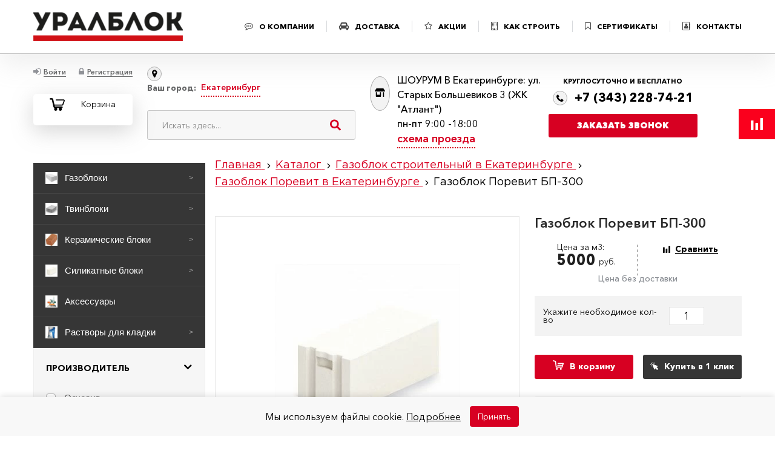

--- FILE ---
content_type: text/html; charset=UTF-8
request_url: https://uralblock.ru/catalog/gazobloki/porevit/_300_1.html
body_size: 34374
content:
<!DOCTYPE html>
<html lang="ru">
<head><link rel="canonical" href="https://uralblock.ru/catalog/gazobloki/porevit/_300_1.html" />
    <meta name="yandex-verification" content="20b8430c7e323c17" />
    <meta name="yandex-verification" content="9367543f938c413e" />
    <meta name="yandex-verification" content="9367543f938c413e" />
    <meta http-equiv="X-UA-Compatible" content="IE=edge" />
    <meta name="viewport" content="user-scalable=no, initial-scale=1.0, maximum-scale=1.0, width=device-width">
    <meta name="cmsmagazine" content="040e7e2d11f98f4f3e7ce6925655234d" />
    <link rel="shortcut icon" type="image/x-icon" href="/favicon.ico" />



	 
		<meta http-equiv="Content-Type" content="text/html; charset=UTF-8" />
<meta name="description" content="Газоблок Поревит БП-300 – купить по низкой цене с доставкой в Екатеринбурге✔ Газоблок Поревит БП-300 – узнать стоимость✔ фото✔ описание✔ Оформляйте заказ на сайте Уралблок или по телефону ☎ +7 (343) 226-42-48" />
<link href="/bitrix/js/ui/design-tokens/dist/ui.design-tokens.css?172478393026358"  rel="stylesheet" />
<link href="/bitrix/js/ui/fonts/opensans/ui.font.opensans.css?16880430022555"  rel="stylesheet" />
<link href="/bitrix/js/main/popup/dist/main.popup.bundle.css?174048303129852"  rel="stylesheet" />
<link href="/bitrix/css/main/themes/blue/style.css?1688042932386"  rel="stylesheet" />
<link href="/bitrix/cache/css/u1/rks_template/page_2c94bd5343fb7dc4793014c3ad71d463/page_2c94bd5343fb7dc4793014c3ad71d463_v1.css?174764643269245"  rel="stylesheet" />
<link href="/bitrix/cache/css/u1/rks_template/template_07e2163f9c7fa3fee7b196e770eaed47/template_07e2163f9c7fa3fee7b196e770eaed47_v1.css?1765268108385770"  data-template-style="true" rel="stylesheet" />
<script>if(!window.BX)window.BX={};if(!window.BX.message)window.BX.message=function(mess){if(typeof mess==='object'){for(let i in mess) {BX.message[i]=mess[i];} return true;}};</script>
<script>(window.BX||top.BX).message({"JS_CORE_LOADING":"Загрузка...","JS_CORE_NOЕкатеринбургеA":"- Нет данных -","JS_CORE_WINDOW_CLOSE":"Закрыть","JS_CORE_WINDOW_EXPAND":"Развернуть","JS_CORE_WINDOW_NARROW":"Свернуть в окно","JS_CORE_WINDOW_SAVE":"Сохранить","JS_CORE_WINDOW_CANCEL":"Отменить","JS_CORE_WINDOW_CONTINUE":"Продолжить","JS_CORE_H":"ч","JS_CORE_M":"м","JS_CORE_S":"с","JSADM_AI_HIDE_EXTRA":"Скрыть лишние","JSADM_AI_ALL_NOTIF":"Показать все","JSADM_AUTH_REQ":"Требуется авторизация!","JS_CORE_WINDOW_AUTH":"Войти","JS_CORE_IMAGE_FULL":"Полный размер"});</script>

<script src="/bitrix/js/main/core/core.js?1747646074498479"></script>

<script>BX.Runtime.registerExtension({"name":"main.core","namespace":"BX","loaded":true});</script>
<script>BX.setJSList(["\/bitrix\/js\/main\/core\/core_ajax.js","\/bitrix\/js\/main\/core\/core_promise.js","\/bitrix\/js\/main\/polyfill\/promise\/js\/promise.js","\/bitrix\/js\/main\/loadext\/loadext.js","\/bitrix\/js\/main\/loadext\/extension.js","\/bitrix\/js\/main\/polyfill\/promise\/js\/promise.js","\/bitrix\/js\/main\/polyfill\/find\/js\/find.js","\/bitrix\/js\/main\/polyfill\/includes\/js\/includes.js","\/bitrix\/js\/main\/polyfill\/matches\/js\/matches.js","\/bitrix\/js\/ui\/polyfill\/closest\/js\/closest.js","\/bitrix\/js\/main\/polyfill\/fill\/main.polyfill.fill.js","\/bitrix\/js\/main\/polyfill\/find\/js\/find.js","\/bitrix\/js\/main\/polyfill\/matches\/js\/matches.js","\/bitrix\/js\/main\/polyfill\/core\/dist\/polyfill.bundle.js","\/bitrix\/js\/main\/core\/core.js","\/bitrix\/js\/main\/polyfill\/intersectionobserver\/js\/intersectionobserver.js","\/bitrix\/js\/main\/lazyload\/dist\/lazyload.bundle.js","\/bitrix\/js\/main\/polyfill\/core\/dist\/polyfill.bundle.js","\/bitrix\/js\/main\/parambag\/dist\/parambag.bundle.js"]);
</script>
<script>BX.Runtime.registerExtension({"name":"ui.design-tokens","namespace":"window","loaded":true});</script>
<script>BX.Runtime.registerExtension({"name":"ui.fonts.opensans","namespace":"window","loaded":true});</script>
<script>BX.Runtime.registerExtension({"name":"main.popup","namespace":"BX.Main","loaded":true});</script>
<script>BX.Runtime.registerExtension({"name":"popup","namespace":"window","loaded":true});</script>
<script>BX.Runtime.registerExtension({"name":"fx","namespace":"window","loaded":true});</script>
<script type="extension/settings" data-extension="currency.currency-core">{"region":"ru"}</script>
<script>BX.Runtime.registerExtension({"name":"currency.currency-core","namespace":"BX.Currency","loaded":true});</script>
<script>BX.Runtime.registerExtension({"name":"currency","namespace":"window","loaded":true});</script>
<script>(window.BX||top.BX).message({"LANGUAGE_ID":"ru","FORMATЕкатеринбургеE":"DD.MM.YYYY","FORMATЕкатеринбургеETIME":"DD.MM.YYYY HH:MI:SS","COOKIE_PREFIX":"BITRIX_SM","SERVER_TZ_OFFSET":"0","UTF_MODE":"Y","SITE_ID":"u1","SITE_DIR":"\/","USER_ID":"","SERVER_TIME":1768969718,"USER_TZ_OFFSET":0,"USER_TZ_AUTO":"Y","bitrix_sessid":"3b2f1a48f93447f695403fb6d2f8113e"});</script>


<script src="/bitrix/js/main/popup/dist/main.popup.bundle.js?1740483031117175"></script>
<script src="/bitrix/js/main/core/core_fx.js?168804298516888"></script>
<script src="/bitrix/js/currency/currency-core/dist/currency-core.bundle.js?17247838408800"></script>
<script src="/bitrix/js/currency/core_currency.js?17247838401181"></script>
<script>BX.setCSSList(["\/bitrix\/templates\/rks_template\/components\/bitrix\/catalog\/rks_catalog\/style.css","\/bitrix\/templates\/rks_template\/components\/bitrix\/catalog\/rks_catalog\/bitrix\/catalog.compare.list\/.default\/style.css","\/bitrix\/templates\/rks_template\/components\/bitrix\/catalog.element\/rks_catalog_element\/style.css","\/bitrix\/templates\/rks_template\/components\/bitrix\/catalog.element\/rks_catalog_element\/themes\/blue\/style.css","\/bitrix\/components\/bitrix\/catalog.store.amount\/templates\/.default\/style.css","\/bitrix\/templates\/rks_template\/components\/bitrix\/catalog.section\/.default\/style.css","\/bitrix\/templates\/rks_template\/components\/bitrix\/catalog.item\/catalog_item\/style.css","\/bitrix\/templates\/rks_template\/components\/bitrix\/catalog.section\/.default\/themes\/blue\/style.css","\/bitrix\/templates\/rks_template\/components\/bitrix\/catalog.section\/rks_catalog_section_popular\/style.css","\/bitrix\/templates\/rks_template\/components\/bitrix\/catalog.section\/rks_catalog_section_popular\/themes\/blue\/style.css","\/bitrix\/templates\/rks_template\/css\/font-awesome.min.css","\/bitrix\/templates\/rks_template\/libs\/bootstrap\/css\/bootstrap.min.css","\/bitrix\/templates\/rks_template\/libs\/animate\/css\/animate.css","\/bitrix\/templates\/rks_template\/libs\/magnific\/css\/magnific-popup.css","\/bitrix\/templates\/rks_template\/libs\/owlcarousel\/css\/owl.carousel.min.css","\/bitrix\/templates\/rks_template\/libs\/owlcarousel\/css\/owl.theme.default.min.css","\/bitrix\/templates\/rks_template\/libs\/datepicker\/css\/bootstrap-datepicker3.min.css","\/bitrix\/templates\/rks_template\/css\/style.css","\/bitrix\/templates\/rks_template\/css\/media.css","\/bitrix\/templates\/rks_template\/css\/fonts.css","\/bitrix\/templates\/rks_template\/components\/bitrix\/sale.basket.basket.line\/rks_basket_line\/style.css","\/bitrix\/templates\/rks_template\/components\/bitrix\/sale.location.selector.search\/rks_location\/style.css","\/bitrix\/templates\/rks_template\/components\/bitrix\/menu\/newmenu\/style.css","\/bitrix\/templates\/rks_template\/components\/bitrix\/breadcrumb\/rks_breadcrumb\/style.css","\/bitrix\/templates\/rks_template\/components\/bitrix\/main.feedback\/rks_feedback_main\/style.css","\/bitrix\/templates\/rks_template\/template_styles.css"]);</script>
<script>
					(function () {
						"use strict";

						var counter = function ()
						{
							var cookie = (function (name) {
								var parts = ("; " + document.cookie).split("; " + name + "=");
								if (parts.length == 2) {
									try {return JSON.parse(decodeURIComponent(parts.pop().split(";").shift()));}
									catch (e) {}
								}
							})("BITRIX_CONVERSION_CONTEXT_u1");

							if (cookie && cookie.EXPIRE >= BX.message("SERVER_TIME"))
								return;

							var request = new XMLHttpRequest();
							request.open("POST", "/bitrix/tools/conversion/ajax_counter.php", true);
							request.setRequestHeader("Content-type", "application/x-www-form-urlencoded");
							request.send(
								"SITE_ID="+encodeURIComponent("u1")+
								"&sessid="+encodeURIComponent(BX.bitrix_sessid())+
								"&HTTP_REFERER="+encodeURIComponent(document.referrer)
							);
						};

						if (window.frameRequestStart === true)
							BX.addCustomEvent("onFrameDataReceived", counter);
						else
							BX.ready(counter);
					})();
				</script>

    <meta property="og:site_name" content="Уралблок">
    <meta property="og:locale" content="ru_RU">
    <meta property="og:type" content="product">
    <meta property="og:url" content="https://uralblock.ru/catalog/gazobloki/porevit/_300_1.html">
    <meta property="og:title" content="Газоблок Поревит БП-300 — Уралблок">
    <meta property="og:description" content="Газоблок Поревит БП-300 – купить по низкой цене с доставкой в Екатеринбурге✔ Газоблок Поревит БП-300 – узнать стоимость✔ фото✔ описание✔ Оформляйте заказ на сайте Уралблок или по телефону ☎ +7 (343) 226-42-48">
    <meta property="og:image" content="https://uralblock.ru/upload/iblock/3e6/y3ms1xwobxkpndmi9wfjmr5sg9secw23.jpg">
    <meta property="og:image:alt" content="Газоблок Поревит БП-300">
    <meta property="product:retailer_part_no" content="_300_1">
    <meta property="product:availability" content="out of stock">


    <meta property="og:site_name" content="Уралблок">
    <meta property="og:locale" content="ru_RU">
    <meta property="og:type" content="website">
    <meta property="og:url" content="https://uralblock.ru">
    <meta property="og:title" content="">
    <meta property="og:description" content="">
    <meta property="og:image" content="https://uralblock.ru/upload/og/og-category-.jpg">
    <meta property="og:image:alt" content=" — Уралблок">





<script src="/bitrix/templates/rks_template/libs/jquery/js/jquery.min.js?168804336885578"></script>
<script src="/bitrix/templates/rks_template/libs/bootstrap/js/bootstrap.min.js?168804336836868"></script>
<script src="/bitrix/templates/rks_template/libs/owlcarousel/js/owl.carousel.min.js?168804336840402"></script>
<script src="/bitrix/templates/rks_template/libs/magnific/js/jquery.magnific-popup.min.js?168804336820221"></script>
<script src="/bitrix/templates/rks_template/libs/datepicker/js/bootstrap-datepicker.min.js?168804336834129"></script>
<script src="/bitrix/templates/rks_template/libs/maskinput/js/jquery.maskedinput.min.js?16880433684324"></script>
<script src="/bitrix/templates/rks_template/libs/wow/js/wow.min.js?16880433688183"></script>
<script src="/bitrix/templates/rks_template/js/mask.js?17113971514313"></script>
<script src="/bitrix/templates/rks_template/js/smart-cookies.js?17484536002570"></script>
<script src="/bitrix/templates/rks_template/js/scripts.js?173493815218106"></script>
<script src="/bitrix/templates/rks_template/components/bitrix/sale.basket.basket.line/rks_basket_line/script.js?16880433675335"></script>
<script src="/bitrix/templates/rks_template/components/bitrix/sale.location.selector.search/rks_location/script.js?168804336711483"></script>
<script src="/bitrix/templates/rks_template/components/bitrix/menu/newmenu/script.js?17627851752049"></script>
<script src="/bitrix/templates/rks_template/components/bitrix/catalog/rks_catalog/bitrix/catalog.compare.list/.default/script.js?16880433653239"></script>
<script src="/bitrix/templates/rks_template/components/bitrix/catalog.element/rks_catalog_element/script.js?168804336387334"></script>
<script src="/bitrix/components/bitrix/catalog.store.amount/templates/.default/script.js?16880428541401"></script>
<script src="/bitrix/templates/rks_template/components/bitrix/catalog.section/.default/script.js?16880433647950"></script>
<script src="/bitrix/templates/rks_template/components/bitrix/catalog.item/catalog_item/script.js?168804336363290"></script>
<script src="/bitrix/templates/rks_template/components/bitrix/catalog.section/rks_catalog_section_popular/script.js?16880433647950"></script>


		<title>Газоблок Поревит БП-300 недорого – купить Газоблок Поревит БП-300 по низким ценам за штуку в Екатеринбурге с доставкой в интернет-магазине Уралблок</title>


    
<style>

.bx_catalog-compare-list{
    
    display:none !important;

}

.tabs_categories_go a {
    
    text-decoration: none;
    
}

.bx-basket-block a {
    
    border-bottom:none;
    
}

.by_with_one_click a{
    
    cursor:pointer;
    
}

.description_block_art{
    
    display:block;
    text-align:left;
    color:#6D6460;
    font-family: "Gilroy", sans-serif;
    font-size: 16px;
    -webkit-font-smoothing: antialiased;
    font-weight: 500;

}

.description_block_art ul{

    list-style:disc outside  !important;
    line-height:20px; 
    margin-left: 20px;
    font-family: "Gilroy", sans-serif;
    font-size: 16px;
    -webkit-font-smoothing: antialiased;

}

.description_block_art h2{

    color: #343434;
    
    font-size: 40px;
    font-weight: bold;
    padding-top: 40px;
    padding-bottom: 46px;
    line-height: 53px;
    
}

.art_text{
    
    display:block;
    text-align:left;
    font-family: "Gilroy", sans-serif;
    color:#6D6460;
    -webkit-font-smoothing: antialiased;


}

.art_text ul, .item_description ul, .description_descr ul{
    
    list-style:disc outside  !important;
    line-height:20px; 
    margin-left: 20px;
    color:#6D6460;
    font-family: "Gilroy", sans-serif;
    font-size: 16px;
    -webkit-font-smoothing: antialiased;
    
}

.art_text h2, .item_description h2, .description_descr h2{
    
    color: #6D6460;
    font-size: 22px;
    font-weight: 700;
    padding-top: 20px;
    padding-bottom: 26px;
    
}

.art_text h3,.description_block_art h3, .item_description h3, .description_descr h3{
    
    color: #6D6460;
    font-size: 16px;
    font-weight: 700;
    padding-top: 20px;
    padding-bottom: 26px;
    
}


.art_text h4,.description_block_art h4, .item_description h4, .description_descr h4{
    
    color: #6D6460;
    font-size: 18px;
    font-weight: 400;
    padding-top: 20px;
    padding-bottom: 26px;

}

.sravnenia_right_g{
    
        
}

@media (min-width: 1201px) {
    .banner_block_go {
        min-height: 378px;
    }
}
@media (max-width: 420px) {
    .banner_block_go {
        min-height: 125px;
    }
}
</style>
        <!-- Roistat Counter Start -->
    <script>
        (function(w, d, s, h, id) {
            w.roistatProjectId = id; w.roistatHost = h;
            var p = d.location.protocol == "https:" ? "https://" : "http://";
            var u = /^.*roistat_visit=[^;]+(.*)?$/.test(d.cookie) ? "/dist/module.js" : "/api/site/1.0/"+id+"/init?referrer="+encodeURIComponent(d.location.href);
            var js = d.createElement(s); js.charset="UTF-8"; js.async = 1; js.src = p+h+u; var js2 = d.getElementsByTagName(s)[0]; js2.parentNode.insertBefore(js, js2);
        })(window, document, 'script', 'cloud.roistat.com', 'b8393acd9bfd143e03abc5eb529bef7a');
    </script>
    <!-- Roistat Counter End -->
<meta name="google-site-verification" content="67AbkM4UYHTOyw_c30mB_n1tFD603ZEz1HpKAI10ugg" />
<!-- Yandex.Metrika counter -->
<script >
   (function(m,e,t,r,i,k,a){m[i]=m[i]||function(){(m[i].a=m[i].a||[]).push(arguments)};
   m[i].l=1*new Date();
   for (var j = 0; j < document.scripts.length; j++) {if (document.scripts[j].src === r) { return; }}
   k=e.createElement(t),a=e.getElementsByTagName(t)[0],k.async=1,k.src=r,a.parentNode.insertBefore(k,a)})
   (window, document, "script", "https://mc.yandex.ru/metrika/tag.js", "ym");

   ym(52077900, "init", {
        clickmap:true,
        trackLinks:true,
        accurateTrackBounce:true,
        webvisor:true,
        ecommerce:"dataLayer"
   });
</script>
    <noscript><div><img src="https://mc.yandex.ru/watch/52077900" style="position:absolute; left:-9999px;" alt="" /></div></noscript>
<!-- /Yandex.Metrika counter -->
            <script type="application/ld+json">
            {
                "@context":"https://schema.org",
                "@type":"Organization",
                "name":"Уралблок",
                "url":"https://uralblock.ru/",
                "description":"Интернет‑магазин строительных материалов: газоблоки, керамические и силикатные блоки, растворы и аксессуары. Доставка по Екатеринбургу и области.",
                "email":"zakaz@uralblock.ru",
                "telephone":["+7 (343) 228-74-21","+7 (343) 300-92-73"],
                "address":{
                    "@type":"PostalAddress",
                    "addressCountry":"RU",
                    "addressLocality":"Екатеринбург",
                    "streetAddress":"Екатеринбург, ул. Старых Большевиков, 3 (ЖК «Атлант»)"
                },
                "openingHoursSpecification":[
                    {
                        "@type":"OpeningHoursSpecification",
                        "dayOfWeek":["Monday","Tuesday","Wednesday","Thursday","Friday"],
                        "opens":"09:00",
                        "closes":"18:00"
                    },
                    {
                        "@type":"OpeningHoursSpecification",
                        "dayOfWeek":["Saturday"],
                        "opens":"10:00",
                        "closes":"15:00"
                    }
                ],
                "sameAs":[
                    "https://vk.com/",
                    "https://t.me/"
                ]
            }
        </script>



        <!-- Zverushki\Microm --><script data-skip-moving="true">window.Zverushki=window.Zverushki||{};window.Zverushki.Microm={"Breadcrumb":"Disabled","Business":"Disabled","Product":"Disabled","Article":"Disabled","version":"2.2.1","format":{"json-ld":"Disabled","microdata":"Disabled"},"execute":{"time":0,"scheme":[]}};</script><!-- end Zverushki\Microm --></head>
<body>

    <header class="fixed_hd">
        <div class="container">
            <div class="row">
                <div class="logo_left_go">
                    <a href="/">
                        <img src="/bitrix/templates/rks_template/images/logo.png" alt="">
                    </a>
                </div>
                <div class="menu_right_go">
                    <nav>
                        <ul>
                            <li>
                                <a href="/about/o-kompanii/"><i class="fa fa-commenting-o" aria-hidden="true"></i>О КОМПАНИИ</a>
                            </li>
                            <li>
                                <a href="/about/dostavka/"><i class="fa fa-car" aria-hidden="true"></i>ДОСТАВКА</a>
                            </li>
                            <li>
								<a href="/promotions/"><i class="fa fa-star-o" aria-hidden="true"></i>АКЦИИ</a>
                            </li>
                            <li>
                                <a href="/kak-stroit/"><i class="fa fa-building-o" aria-hidden="true"></i>КАК СТРОИТЬ</a>
                            </li>
                            <li>
								<a href="/sertifikaty/"><i class="fa fa-bookmark-o" aria-hidden="true"></i>СЕРТИФИКАТЫ</a>
                            </li>
                            <li>
                                <a href="/about/contact/"><i class="fa fa-address-book-o" aria-hidden="true"></i>КОНТАКТЫ</a>
                            </li>
                        </ul>
                    </nav>
                </div>
                <div class="menu-icons-inside styling_menu_hambg">
                    <div class="menu-icon menu-icon-main"><span class="menu-icon-create"></span></div>
                </div>
            </div>
        </div>
    </header>

    <div class="sub_header_block">
        <div class="container">
            <div class="row">
                <div class="log_registration_and_basket">
                    <div class="log_and_reg_block">

                        

                            <a href="#modal_password" data-toggle="modal"><i class="fa fa-sign-in" aria-hidden="true"></i><span>Войти</span></a>
                            <a href="#modal_registration" data-toggle="modal"><i class="fa fa-lock" aria-hidden="true"></i><span>Регистрация</span></a>

                        
                    </div>
                    <div class="basket_block">

                        <script>
var bx_basketFKauiI = new BitrixSmallCart;
</script>
<div id="bx_basketFKauiI" class="bx-basket bx-opener"><!--'start_frame_cache_bx_basketFKauiI'--><div class="bx-hdr-profile">
	<div class="bx-basket-block">		    
                <!-- НЕТУ В КОРЗИНЕ -->
                <a href="/personal/cart/">
                    <div class="basket_numbers_icon"></div>
                    <div class="text_bask_g">
                        Корзина
                    </div>
                </a>
                <!-- НЕТУ В КОРЗИНЕ -->		    
		    
		    	</div>
</div><!--'end_frame_cache_bx_basketFKauiI'--></div>
<script>
	bx_basketFKauiI.siteId       = 'u1';
	bx_basketFKauiI.cartId       = 'bx_basketFKauiI';
	bx_basketFKauiI.ajaxPath     = '/bitrix/components/bitrix/sale.basket.basket.line/ajax.php';
	bx_basketFKauiI.templateName = 'rks_basket_line';
	bx_basketFKauiI.arParams     =  {'PATH_TO_BASKET':'/personal/cart/','PATH_TO_PERSONAL':'/user/','SHOW_PERSONAL_LINK':'N','COMPONENT_TEMPLATE':'rks_basket_line','PATH_TO_ORDER':'/personal/order/make/','SHOW_NUM_PRODUCTS':'Y','SHOW_TOTAL_PRICE':'Y','SHOW_EMPTY_VALUES':'Y','SHOW_AUTHOR':'N','PATH_TO_AUTHORIZE':'/login/','SHOW_REGISTRATION':'N','PATH_TO_REGISTER':'/login/','PATH_TO_PROFILE':'/personal/','SHOW_PRODUCTS':'N','POSITION_FIXED':'N','HIDE_ON_BASKET_PAGES':'N','CACHE_TYPE':'A','SHOW_DELAY':'Y','SHOW_NOTAVAIL':'Y','SHOW_IMAGE':'Y','SHOW_PRICE':'Y','SHOW_SUMMARY':'Y','POSITION_VERTICAL':'top','POSITION_HORIZONTAL':'right','MAX_IMAGE_SIZE':'70','AJAX':'N','~PATH_TO_BASKET':'/personal/cart/','~PATH_TO_PERSONAL':'/user/','~SHOW_PERSONAL_LINK':'N','~COMPONENT_TEMPLATE':'rks_basket_line','~PATH_TO_ORDER':'/personal/order/make/','~SHOW_NUM_PRODUCTS':'Y','~SHOW_TOTAL_PRICE':'Y','~SHOW_EMPTY_VALUES':'Y','~SHOW_AUTHOR':'N','~PATH_TO_AUTHORIZE':'/login/','~SHOW_REGISTRATION':'N','~PATH_TO_REGISTER':'/login/','~PATH_TO_PROFILE':'/personal/','~SHOW_PRODUCTS':'N','~POSITION_FIXED':'N','~HIDE_ON_BASKET_PAGES':'N','~CACHE_TYPE':'A','~SHOW_DELAY':'Y','~SHOW_NOTAVAIL':'Y','~SHOW_IMAGE':'Y','~SHOW_PRICE':'Y','~SHOW_SUMMARY':'Y','~POSITION_VERTICAL':'top','~POSITION_HORIZONTAL':'right','~MAX_IMAGE_SIZE':'70','~AJAX':'N','cartId':'bx_basketFKauiI'}; // TODO \Bitrix\Main\Web\Json::encode
	bx_basketFKauiI.closeMessage = 'Скрыть';
	bx_basketFKauiI.openMessage  = 'Раскрыть';
	bx_basketFKauiI.activate();
</script>
                    </div>
                </div>
                <div class="adress_and_search">
                    <div class="adress_block">
                        <i class="fa fa-map-marker" aria-hidden="true"></i>
                        <p style="color: #666768;font-family: inherit;font-weight: bold; font-size: 10pt;">Ваш город:
                        <a href="#">Екатеринбург</a></p>
                        <!-- MODAL ADRESS CITY -->

                        




<div id="sls-15417" class="modal_sity_go bx-sls " style="width:300px;">
    <button class="close_modal_g"><i class="fa fa-times" aria-hidden="true"></i></button>
    <div class="h3">Области</div>
    <div class="clearfix region_and_Екатеринбурге" style="padding-top:0px;">
        <div class="right_search_and_Екатеринбурге_go" style="float: none;
	     width:250px; 
	    padding-left: 0px;">
	            <div class="cities_block_go clearfix">
	                <div class="scroll_right_cities_go" style="min-height: auto;height: auto;">
	                    	                    <ul  style="float:none;width:100%;">

	                        	                        
	                            <li>
	                                <a href="#" onclick="selectregion('0000028084','Тюменская область'); return false;" data-code_region = "0000028084">Тюменская область</a>
	                            </li>                
	                        
	                        	                        
	                            <li>
	                                <a href="#" onclick="selectregion('0000028085','Свердловская область'); return false;" data-code_region = "0000028085">Свердловская область</a>
	                            </li>                
	                        
	                        
	                    </ul> 
	                </div>
	            </div>
	        </div>
	    </div>
    <div class="h3">Выбор города</div>
    <div class="clearfix region_and_Екатеринбурге" style="padding-top:0px;">
        <div class="right_search_and_Екатеринбурге_go" style="float: none;
     width:250px;min-height:220px; 
    padding-left: 0px;">
            <div class="cities_block_go clearfix">
                <div class="scroll_right_cities_go">
                                        <ul  style="float:none;width:100%;">

                                                
                            <li>
                                <a href="javascript:void(0);" onclick="selectЕкатеринбурге('0000794760','Тюмень')" data-code_region = "0000794760">Тюмень</a>
                            </li>                
                        
                                                
                            <li>
                                <a href="javascript:void(0);" onclick="selectЕкатеринбурге('0000812044','Екатеринбург')" data-code_region = "0000812044">Екатеринбург</a>
                            </li>                
                        
                        
                    </ul> 
                </div>
            </div>
        </div>
    </div>
</div>

	<script>

        function selectЕкатеринбурге(code,name){
    
            var msg = {AJAX_ACTION:'SETCITY',CODE:code,NAME:name};
            
            $.ajax({
                type: 'POST',
                url: "/bitrix/templates/rks_template/ajax/common.php",
                data: msg,
                success:function(data) {
                    if (data != ""){
    					data = JSON.parse(data);
                    console.log(data);
                    
                    if (data.redirect)
                    	window.location.href = data.redirect
                    else
                        location.reload();
                    }
                },
                error:function(xhr, str){
                    $('#modal_one_click').modal('hide');
                    alert('Error: ' + xhr.responseCode);
                }
            });            
            
             
            
        }

        function selectregion(code, name) {
			var msg = {AJAX_ACTION:'SETREGION',CODE:code,NAME:name};
            
            $.ajax({
                type: 'POST',
                url: "/bitrix/templates/rks_template/ajax/common.php",
                data: msg,
                success:function(data) {
                    if (data != "") {
    					data = JSON.parse(data);
	                    
	                    if (data.redirect)
	                    	window.location.href = data.redirect
	                    else
	                        location.reload();
                    }
                },
                error:function(xhr, str){
                    $('#modal_one_click').modal('hide');
                    alert('Error: ' + xhr.responseCode);
                }
            });   
        }

	</script>


                        <!-- MODAL ADRESS CITY -->
                    </div>
                    <style>

.autocomplete-suggestions DIV:hover{
    
    background: #EDEDED;
    
}

.autocomplete-suggestions{
    
    position:absolute;
    display: none;
    background: #fff;
    left:0px;
    top:80px;
    z-index:99999;
    width: 100%;
    height: 170px;
    overflow-y: auto;
    overflow-x: hidden;
    padding: 10px;
    border:solid 2px #c8c8c8;
    
}

.search_block_go{
    
    position: relative;
    
}

</style>
<div class="search_block_go">
<form action="/search/index.php">
    <div class="hd_search_box">
        <input id="quantity" type="text" name="q" class="effect_placeholder" autocomplete="off" placeholder="Искать здесь..." size="15" maxlength="50">
        <input name="s" type="submit" value="">
    </div>
</form>
<div class="autocomplete-suggestions" style="display:none;"></div>
</div>



<script>

$(document).mouseup(function (e) {
    var container = $(".autocomplete-suggestions");
    if (container.has(e.target).length === 0){
        container.hide();
    }
});

$('#quantity').keyup(function(){
    html = '';
    var Value = $('#quantity').val();
    
    $('.autocomplete-suggestions').html('');
    
    if (Value.length>=4){
    
        $.ajax({
        type: "POST",
        url: "/bitrix/templates/rks_template/ajax/seach.php",
        data: "q="+Value,
        dataType: 'json',
        success: function(json){
            $('.autocomplete-suggestions').html('');
            $.each(json, function(index, element) {
            html = html + '<div><a href="'+element.URL+'" class="live-search__item">'+
            '<span class="live-search__item-inner">'+
            '<span class="live-search__item-name">'+
            '<span class="live-search__item-hl">'+element.BODY_FORMATED+'</span></span></span></a></div>';
            });
            $('.autocomplete-suggestions').html(html);
            $('.autocomplete-suggestions').show();
        }
        });
    
    }
    
});
</script>
                </div>
                <div class="adress_big_just_adress">
                    <div class="icon_adr_sg">
                        <svg width="17" xmlns="http://www.w3.org/2000/svg" viewBox="0 0 640 512"><path d="M320 384H128V224H64v256c0 17.7 14.3 32 32 32h256c17.7 0 32-14.3 32-32V224h-64v160zm314.6-241.8l-85.3-128c-6-8.9-16-14.2-26.7-14.2H117.4c-10.7 0-20.7 5.3-26.6 14.2l-85.3 128c-14.2 21.3 1 49.8 26.6 49.8H608c25.5 0 40.7-28.5 26.6-49.8zM512 496c0 8.8 7.2 16 16 16h32c8.8 0 16-7.2 16-16V224h-64v272z"/></svg>
                    </div>
                    <div class="descr_scheme_go">
                        <p>ШОУРУМ В Екатеринбурге: ул. Старых Большевиков 3 (ЖК &quot;Атлант&quot;) <br />
пн-пт 9:00 -18:00<br>

	                    	<a href="#">схема проезда</a>
	                    </p>

                        <!-- MODAL SCHEME -->
                        <div class="modal_scheme_go">
                            <button class="close_modal_g"><i class="fa fa-times" aria-hidden="true"></i></button>
                            <div class="h3">Схема проезда</h3>
                            <div class="imagr_scheme_go" id="imagr_scheme_go" style="padding-left:5px !important;">

								        <script async src="//api-maps.yandex.ru/services/constructor/1.0/js/?um=constructor%3A64446d25842b1b68d7ba9ec6c83eb07491f7bddddca0a3b08fb027c7ff22659f&amp;width=500&amp;height=400&amp;lang=ru_RU&amp;scroll=true&amp;id=yamapclin"></script>
                                      <div class="yaMapCliniks" id="yamapclin"></div>


                            </div>
                        </div>
                        <!-- MODAL SCHEME -->

                    </div>
                </div>
                <div class="right_call_and_phone">
                    <p class="text_simple">КРУГЛОСУТОЧНО И БЕСПЛАТНО</p>
                    <div class="tel_fone_head_G">
                        <a href="tel:+7 (343) 228-74-21" class="roistat-phone-tel uralblock_ekat"><i class="fa fa-phone" aria-hidden="true"></i>+7 (343) 228-74-21</a>
                    </div>
                    <div class="button_call_red">
                        <a href="#modal_zavak_zvonok" data-toggle="modal">Заказать звонок</a>
                    </div>
                </div>
            </div>
        </div>
    </div>


<div class="sravnenia_right_g" id="sravnenia_right_g_block" >
    <div class="button_sravnenia_go"></div>
    <div class="block_sravnenia_go">
        <button class="close_prod_splahs"><i class="fa fa-times" aria-hidden="true"></i></button>
        <div class="transparent_block_g"></div>
        <div class="title_sravn_g">Сравнение</div>
        <div class="block_product_sravniti_go" id="block_product_sravniti_go">
        </div>
        <div class="button_compare_product" id="button_compare_product">
            <a href="/catalog/compare/">Сравнить товары</a>
        </div>
        <input type="hidden" id="cont_compare_item">
    </div>
</div>


    
    <main class="main_site">
        <div class="container">
            <div class="row">
				<div class="left_nav_menu">
					<div class="black_bg_go">
      
					
<div class="ubm-menu-wrapper">
    <nav class="ubm-left-menu">
        <ul class="ubm-main-level">
                            <li class="ubm-main-item">
                    <a href="/catalog/gazobloki/" class="ubm-main-link">
                        <img src="/upload/iblock/69b/rpoq1jz9gxx5nk3rpd1uf0abqlwev47e.jpg"
                             alt="" class="ubm-icon" onerror="this.style.display='none'">
                        <span class="ubm-text">Газоблоки</span>
                                                    <span class="ubm-arrow">&gt;</span>
                                            </a>

                                            <div class="ubm-mega-panel">
                            <div class="ubm-columns">
                                                                    <div class="ubm-column">
                                        <div class="ubm-sub-header">
                                            По брендам                                        </div>
                                                                                    <ul class="ubm-third-level">
                                                                                                    <li><a href="/catalog/gazobloki/porevit/">Поревит</a></li>
                                                                                                    <li><a href="/catalog/gazobloki/sibit/">Сибит</a></li>
                                                                                                    <li><a href="/catalog/gazobloki/porablok/">Пораблок</a></li>
                                                                                            </ul>
                                                                            </div>
                                                                    <div class="ubm-column">
                                        <div class="ubm-sub-header">
                                            По назначению                                        </div>
                                                                                    <ul class="ubm-third-level">
                                                                                                    <li><a href="/catalog/gazobloki/">Стеновые</a></li>
                                                                                                    <li><a href="/catalog/keramicheskie-bloki/peregorodochnyj_4/">Перегородочные</a></li>
                                                                                                    <li><a href="/catalog/gazobloki/u-obraznye_4/">U-блоки</a></li>
                                                                                            </ul>
                                                                            </div>
                                                                    <div class="ubm-column">
                                        <div class="ubm-sub-header">
                                            По плотности                                        </div>
                                                                                    <ul class="ubm-third-level">
                                                                                                    <li><a href="/catalog/gazobloki/d400_4/">D400</a></li>
                                                                                                    <li><a href="/catalog/gazobloki/d500_4/">D500</a></li>
                                                                                                    <li><a href="/catalog/gazobloki/d600_4/">D600</a></li>
                                                                                            </ul>
                                                                            </div>
                                                                    <div class="ubm-column">
                                        <div class="ubm-sub-header">
                                            По размеру                                        </div>
                                                                                    <ul class="ubm-third-level">
                                                                                                    <li><a href="/catalog/gazobloki/625h150h250-mm_4/">625х150х250 мм</a></li>
                                                                                                    <li><a href="/catalog/gazobloki/625-200-250-mm_4/">625х200х250 мм</a></li>
                                                                                                    <li><a href="/catalog/gazobloki/625-300-250-mm_4/">625х300х250 мм</a></li>
                                                                                                    <li><a href="/catalog/gazobloki/625h400h250-mm_4/">625х400х250 мм</a></li>
                                                                                            </ul>
                                                                            </div>
                                                                    <div class="ubm-column">
                                        <div class="ubm-sub-header">
                                            По характеристикам                                        </div>
                                                                                    <ul class="ubm-third-level">
                                                                                                    <li><a href="/catalog/gazobloki/s-pazami_4/">С пазогребнем</a></li>
                                                                                                    <li><a href="/catalog/gazobloki/morozostojkie_4/">Морозостойкие</a></li>
                                                                                                    <li><a href="/catalog/gazobloki/vysokoprochnye_4/">Высокопрочные</a></li>
                                                                                            </ul>
                                                                            </div>
                                                                    <div class="ubm-column">
                                        <div class="ubm-sub-header">
                                            Сопутствующие товары                                        </div>
                                                                                    <ul class="ubm-third-level">
                                                                                                    <li><a href="/catalog/rastvory-dlya-kladki/klej-dlya-gazoblokov_4/">Клей для газоблоков</a></li>
                                                                                                    <li><a href="/catalog/aksessuary/instrumenty-dlya-gazobetona/">Инструменты для кладки</a></li>
                                                                                                    <li><a href="/catalog/aksessuary/setki-bazaltovye/">Армирующая сетка</a></li>
                                                                                            </ul>
                                                                            </div>
                                                            </div>
                        </div>
                                    </li>
                            <li class="ubm-main-item">
                    <a href="/catalog/tvinbloki/" class="ubm-main-link">
                        <img src="/upload/iblock/7ab/wbz7qohkheb1de2aye4nza4sjcvlfb78.jpg"
                             alt="" class="ubm-icon" onerror="this.style.display='none'">
                        <span class="ubm-text">Твинблоки</span>
                                                    <span class="ubm-arrow">&gt;</span>
                                            </a>

                                            <div class="ubm-mega-panel">
                            <div class="ubm-columns">
                                                                    <div class="ubm-column">
                                        <div class="ubm-sub-header">
                                            По брендам                                        </div>
                                                                                    <ul class="ubm-third-level">
                                                                                                    <li><a href="/catalog/tvinbloki/teplit_4/">Теплит</a></li>
                                                                                                    <li><a href="/catalog/tvinbloki/teplit-reftinskiy/">Теплит Рефтинский</a></li>
                                                                                                    <li><a href="/catalog/tvinbloki/teplit-beryezovskiy/">Теплит Берёзовский</a></li>
                                                                                            </ul>
                                                                            </div>
                                                                    <div class="ubm-column">
                                        <div class="ubm-sub-header">
                                            По назначению                                        </div>
                                                                                    <ul class="ubm-third-level">
                                                                                                    <li><a href="/catalog/tvinbloki/">Стеновые</a></li>
                                                                                                    <li><a href="/catalog/tvinbloki/peregorodochnyj_4/">Перегородочные</a></li>
                                                                                            </ul>
                                                                            </div>
                                                                    <div class="ubm-column">
                                        <div class="ubm-sub-header">
                                            По плотности                                        </div>
                                                                                    <ul class="ubm-third-level">
                                                                                                    <li><a href="/catalog/tvinbloki/d400_4/">D400</a></li>
                                                                                                    <li><a href="/catalog/tvinbloki/d500_4/">D500</a></li>
                                                                                            </ul>
                                                                            </div>
                                                                    <div class="ubm-column">
                                        <div class="ubm-sub-header">
                                            По размеру                                        </div>
                                                                                    <ul class="ubm-third-level">
                                                                                                    <li><a href="/catalog/tvinbloki/625-250-400-mm_4/">625×250×400 мм</a></li>
                                                                                                    <li><a href="/catalog/tvinbloki/625h300h250-mm_4/">625×250×300 мм</a></li>
                                                                                                    <li><a href="/catalog/tvinbloki/625-250-200-mm_4/">625×250×200 мм</a></li>
                                                                                                    <li><a href="/catalog/tvinbloki/625-250-100-mm_4/">625×250×100 мм</a></li>
                                                                                            </ul>
                                                                            </div>
                                                                    <div class="ubm-column">
                                        <div class="ubm-sub-header">
                                            По характеристикам                                        </div>
                                                                                    <ul class="ubm-third-level">
                                                                                                    <li><a href="/catalog/tvinbloki/s-pazogrebnem_4/">С пазогребнем</a></li>
                                                                                                    <li><a href="/catalog/tvinbloki/morozostojkie_4/">Морозостойкие</a></li>
                                                                                                    <li><a href="/catalog/tvinbloki/vysokoprochnye_4/">Высокопрочные</a></li>
                                                                                            </ul>
                                                                            </div>
                                                                    <div class="ubm-column">
                                        <div class="ubm-sub-header">
                                            Сопутствующие товары                                        </div>
                                                                                    <ul class="ubm-third-level">
                                                                                                    <li><a href="/catalog/rastvory-dlya-kladki/klej-dlya-tvinblokov_4/">Клей для твинблоков</a></li>
                                                                                                    <li><a href="/catalog/aksessuary/setki-bazaltovye/">Армирующая сетка</a></li>
                                                                                                    <li><a href="/catalog/aksessuary/instrumenty-dlya-gazobetona/">Инструменты для кладки</a></li>
                                                                                            </ul>
                                                                            </div>
                                                            </div>
                        </div>
                                    </li>
                            <li class="ubm-main-item">
                    <a href="/catalog/keramicheskie-bloki/" class="ubm-main-link">
                        <img src="/upload/iblock/99a/r4jum91ybikc64nzjhd4nr4wgry6c93d.jpg"
                             alt="" class="ubm-icon" onerror="this.style.display='none'">
                        <span class="ubm-text">Керамические блоки</span>
                                                    <span class="ubm-arrow">&gt;</span>
                                            </a>

                                            <div class="ubm-mega-panel">
                            <div class="ubm-columns">
                                                                    <div class="ubm-column">
                                        <div class="ubm-sub-header">
                                            По марке прочности                                        </div>
                                                                                    <ul class="ubm-third-level">
                                                                                                    <li><a href="/catalog/keramicheskie-bloki/m100_4/">М100</a></li>
                                                                                                    <li><a href="/catalog/keramicheskie-bloki/m125_4/">М125</a></li>
                                                                                                    <li><a href="/catalog/keramicheskie-bloki/m150_4/">М150</a></li>
                                                                                            </ul>
                                                                            </div>
                                                                    <div class="ubm-column">
                                        <div class="ubm-sub-header">
                                            По назначению                                        </div>
                                                                                    <ul class="ubm-third-level">
                                                                                                    <li><a href="/catalog/keramicheskie-bloki/steny_4/">Стеновые</a></li>
                                                                                                    <li><a href="/catalog/keramicheskie-bloki/peregorodochnyj_4/">Перегородочные</a></li>
                                                                                                    <li><a href="/catalog/keramicheskie-bloki/u-bloki_4/">U-блоки</a></li>
                                                                                                    <li><a href="/catalog/keramicheskie-bloki/dobornye-ehlementy_4/">Доборные элементы</a></li>
                                                                                            </ul>
                                                                            </div>
                                                                    <div class="ubm-column">
                                        <div class="ubm-sub-header">
                                            По производителям                                        </div>
                                                                                    <ul class="ubm-third-level">
                                                                                                    <li><a href="/catalog/keramicheskie-bloki/porotherm/">Поротерм</a></li>
                                                                                                    <li><a href="/catalog/keramicheskie-bloki/lsr/">ЛСР</a></li>
                                                                                                    <li><a href="/catalog/keramicheskie-bloki/kerakam/">Керакам</a></li>
                                                                                                    <li><a href="/catalog/keramicheskie-bloki/rkz_revda/">РКЗ</a></li>
                                                                                            </ul>
                                                                            </div>
                                                                    <div class="ubm-column">
                                        <div class="ubm-sub-header">
                                            По размеру                                        </div>
                                                                                    <ul class="ubm-third-level">
                                                                                                    <li><a href="/catalog/keramicheskie-bloki/380_4/">380 мм</a></li>
                                                                                                    <li><a href="/catalog/keramicheskie-bloki/250_4/">250 мм</a></li>
                                                                                                    <li><a href="/catalog/keramicheskie-bloki/12_4/">120 мм</a></li>
                                                                                                    <li><a href="/catalog/keramicheskie-bloki/44_4/">440 мм</a></li>
                                                                                            </ul>
                                                                            </div>
                                                                    <div class="ubm-column">
                                        <div class="ubm-sub-header">
                                            Сопутствующие товары                                        </div>
                                                                                    <ul class="ubm-third-level">
                                                                                                    <li><a href="/catalog/rastvory-dlya-kladki/">Кладочные смеси</a></li>
                                                                                                    <li><a href="/catalog/aksessuary/setki-bazaltovye/">Армирующая сетка</a></li>
                                                                                                    <li><a href="/catalog/aksessuary/instrumenty-dlya-gazobetona/">Инструменты</a></li>
                                                                                            </ul>
                                                                            </div>
                                                            </div>
                        </div>
                                    </li>
                            <li class="ubm-main-item">
                    <a href="/catalog/silikatnye-bloki/" class="ubm-main-link">
                        <img src="/upload/iblock/fc4/vqkobroai0o16i2iit4r1lezrh3vav1x.jpg"
                             alt="" class="ubm-icon" onerror="this.style.display='none'">
                        <span class="ubm-text">Силикатные блоки</span>
                                                    <span class="ubm-arrow">&gt;</span>
                                            </a>

                                            <div class="ubm-mega-panel">
                            <div class="ubm-columns">
                                                                    <div class="ubm-column">
                                        <div class="ubm-sub-header">
                                            По назначению                                        </div>
                                                                                    <ul class="ubm-third-level">
                                                                                                    <li><a href="/catalog/silikatnye-bloki/">Стеновые</a></li>
                                                                                                    <li><a href="/catalog/silikatnye-bloki/peregorodochnyj_4/">Перегородочные</a></li>
                                                                                                    <li><a href="/catalog/silikatnye-bloki/dobornyy/">Доборные элементы</a></li>
                                                                                            </ul>
                                                                            </div>
                                                                    <div class="ubm-column">
                                        <div class="ubm-sub-header">
                                            По плотности и марке                                        </div>
                                                                                    <ul class="ubm-third-level">
                                                                                                    <li><a href="/catalog/silikatnye-bloki/d1400_4/">D1400</a></li>
                                                                                                    <li><a href="/catalog/silikatnye-bloki/d1600_4/">D1600</a></li>
                                                                                                    <li><a href="/catalog/silikatnye-bloki/d1219_4/">D1219</a></li>
                                                                                                    <li><a href="/catalog/silikatnye-bloki/m-125/">М125</a></li>
                                                                                                    <li><a href="/catalog/silikatnye-bloki/m-150/">М150</a></li>
                                                                                            </ul>
                                                                            </div>
                                                                    <div class="ubm-column">
                                        <div class="ubm-sub-header">
                                            По производителям                                        </div>
                                                                                    <ul class="ubm-third-level">
                                                                                                    <li><a href="/catalog/silikatnye-bloki/simat/">Симат</a></li>
                                                                                                    <li><a href="/catalog/silikatnye-bloki/porevit2/">Поревит</a></li>
                                                                                            </ul>
                                                                            </div>
                                                                    <div class="ubm-column">
                                        <div class="ubm-sub-header">
                                            По размеру                                        </div>
                                                                                    <ul class="ubm-third-level">
                                                                                                    <li><a href="/catalog/silikatnye-bloki/250h250h250-mm_4/">250х250х250 мм</a></li>
                                                                                                    <li><a href="/catalog/silikatnye-bloki/500-248-180-mm_4/">500×248×180 мм</a></li>
                                                                                                    <li><a href="/catalog/silikatnye-bloki/500-248-200-mm_4/">500×248×200 мм</a></li>
                                                                                                    <li><a href="/catalog/silikatnye-bloki/250-250-125-mm_4/">250×250×125 мм</a></li>
                                                                                            </ul>
                                                                            </div>
                                                                    <div class="ubm-column">
                                        <div class="ubm-sub-header">
                                            Сопутствующие товары                                        </div>
                                                                                    <ul class="ubm-third-level">
                                                                                                    <li><a href="/catalog/rastvory-dlya-kladki/">Смеси для кладки</a></li>
                                                                                                    <li><a href="/catalog/aksessuary/setki-bazaltovye/">Армирующая сетка</a></li>
                                                                                                    <li><a href="/catalog/aksessuary/instrumenty-dlya-gazobetona/">Инструменты</a></li>
                                                                                            </ul>
                                                                            </div>
                                                            </div>
                        </div>
                                    </li>
                            <li class="ubm-main-item">
                    <a href="/catalog/aksessuary/" class="ubm-main-link">
                        <img src="/upload/iblock/306/95qs9x8ex9uqzi2nh9s18yehi104hssh.jpg"
                             alt="" class="ubm-icon" onerror="this.style.display='none'">
                        <span class="ubm-text">Аксессуары</span>
                                            </a>

                                    </li>
                            <li class="ubm-main-item">
                    <a href="/catalog/rastvory-dlya-kladki/" class="ubm-main-link">
                        <img src="/upload/iblock/c46/xtwaalib3ixx1sek3iwm6mmu8fxrdztt.jpg"
                             alt="" class="ubm-icon" onerror="this.style.display='none'">
                        <span class="ubm-text">Растворы для кладки</span>
                                                    <span class="ubm-arrow">&gt;</span>
                                            </a>

                                            <div class="ubm-mega-panel">
                            <div class="ubm-columns">
                                                                    <div class="ubm-column">
                                        <div class="ubm-sub-header">
                                            По назначению                                        </div>
                                                                                    <ul class="ubm-third-level">
                                                                                                    <li><a href="/catalog/rastvory-dlya-kladki/blokov_4/">Для газоблоков</a></li>
                                                                                                    <li><a href="/catalog/rastvory-dlya-kladki/blokov_4/">Для керамических блоков</a></li>
                                                                                                    <li><a href="/catalog/rastvory-dlya-kladki/blokov_4/">Для силикатных блоков</a></li>
                                                                                                    <li><a href="/catalog/rastvory-dlya-kladki/blokov_4/">Универсальные</a></li>
                                                                                            </ul>
                                                                            </div>
                                                                    <div class="ubm-column">
                                        <div class="ubm-sub-header">
                                            По производителям                                        </div>
                                                                                    <ul class="ubm-third-level">
                                                                                                    <li><a href="/catalog/rastvory-dlya-kladki/porevit_4/">Поревит</a></li>
                                                                                                    <li><a href="/catalog/rastvory-dlya-kladki/osnovit_4/">Основит</a></li>
                                                                                                    <li><a href="/catalog/rastvory-dlya-kladki/perfekta_4/">PERFEKTA</a></li>
                                                                                                    <li><a href="/catalog/rastvory-dlya-kladki/kvik-miks_4/">Квик микс</a></li>
                                                                                                    <li><a href="/catalog/rastvory-dlya-kladki/smesit_4/">Smesit</a></li>
                                                                                            </ul>
                                                                            </div>
                                                                    <div class="ubm-column">
                                        <div class="ubm-sub-header">
                                            По упаковке                                        </div>
                                                                                    <ul class="ubm-third-level">
                                                                                                    <li><a href="/catalog/rastvory-dlya-kladki/meshki-17-5-kg_4/">Мешки 17.5 кг</a></li>
                                                                                                    <li><a href="/catalog/rastvory-dlya-kladki/meshki-20-kg_4/">Мешки 20 кг</a></li>
                                                                                                    <li><a href="/catalog/rastvory-dlya-kladki/meshki-25-kg_4/">Мешки 25 кг</a></li>
                                                                                            </ul>
                                                                            </div>
                                                                    <div class="ubm-column">
                                        <div class="ubm-sub-header">
                                            Сопутствующие товары                                        </div>
                                                                                    <ul class="ubm-third-level">
                                                                                                    <li><a href="/catalog/aksessuary/setki-bazaltovye/">Армирующая сетка</a></li>
                                                                                                    <li><a href="/catalog/aksessuary/instrumenty-dlya-gazobetona/">Инструменты</a></li>
                                                                                                    <li><a href="/catalog/aksessuary/instrumenty-dlya-gazobetona/">Инструменты для газобетона</a></li>
                                                                                                    <li><a href="/catalog/aksessuary/setki-bazaltovye/">Сетки базальтовые</a></li>
                                                                                            </ul>
                                                                            </div>
                                                            </div>
                        </div>
                                    </li>
                    </ul>
    </nav>
</div>
<script>
    document.addEventListener('DOMContentLoaded', () => {
        const items = document.querySelectorAll('.ubm-main-item');
        items.forEach(item => {
            const link = item.querySelector('.ubm-main-link');
            link.addEventListener('click', e => {
                if (window.innerWidth <= 992) {
                    e.preventDefault();
                    item.classList.toggle('open');
                }
            });
        });
    });
</script>                        					</div>
					<div class="menu_check_boxes_and_filter">
                                                					<form name="arrFilter_form" action="/catalog/" method="get" id="arrFilter_form">

<div class="check_boxes_go">  
    

<div class="item_check_box_go active">
    
    <button onclick="return false;">Производитель</button>
    
        <ul style="display:block;">
            
                

                                
                                    
                                
                <li>
                    <label>
                        <input type="checkbox" data-name="PROIZVODITEL" id="PROIZVODITEL34031" onclick='getFindItemsCount("PROIZVODITEL",34031)' name="arrFilter_pf[PROIZVODITEL]" value="34031"  class="option_input checkbox PROIZVODITEL">
                        Основит                    </label>
                </li>                    
    
                

                                
                                    
                                
                <li>
                    <label>
                        <input type="checkbox" data-name="PROIZVODITEL" id="PROIZVODITEL34036" onclick='getFindItemsCount("PROIZVODITEL",34036)' name="arrFilter_pf[PROIZVODITEL]" value="34036"  class="option_input checkbox PROIZVODITEL">
                        Теплит                    </label>
                </li>                    
    
                

                                
                                    
                                
                <li>
                    <label>
                        <input type="checkbox" data-name="PROIZVODITEL" id="PROIZVODITEL34041" onclick='getFindItemsCount("PROIZVODITEL",34041)' name="arrFilter_pf[PROIZVODITEL]" value="34041"  class="option_input checkbox PROIZVODITEL">
                        POROTHERM                    </label>
                </li>                    
    
                

                                
                                    
                                
                <li>
                    <label>
                        <input type="checkbox" data-name="PROIZVODITEL" id="PROIZVODITEL34043" onclick='getFindItemsCount("PROIZVODITEL",34043)' name="arrFilter_pf[PROIZVODITEL]" value="34043"  class="option_input checkbox PROIZVODITEL">
                        Пораблок                    </label>
                </li>                    
    
                

                                
                                    
                                
                <li>
                    <label>
                        <input type="checkbox" data-name="PROIZVODITEL" id="PROIZVODITEL34050" onclick='getFindItemsCount("PROIZVODITEL",34050)' name="arrFilter_pf[PROIZVODITEL]" value="34050"  class="option_input checkbox PROIZVODITEL">
                        Симат (г.Каменск-Уральский)                    </label>
                </li>                    
    
                

                                
                                    
                                
                <li>
                    <label>
                        <input type="checkbox" data-name="PROIZVODITEL" id="PROIZVODITEL34052" onclick='getFindItemsCount("PROIZVODITEL",34052)' name="arrFilter_pf[PROIZVODITEL]" value="34052"  class="option_input checkbox PROIZVODITEL">
                        РКЗ                    </label>
                </li>                    
    
                

                                
                                    
                                
                <li>
                    <label>
                        <input type="checkbox" data-name="PROIZVODITEL" id="PROIZVODITEL34056" onclick='getFindItemsCount("PROIZVODITEL",34056)' name="arrFilter_pf[PROIZVODITEL]" value="34056"  class="option_input checkbox PROIZVODITEL">
                        Поревит                    </label>
                </li>                    
    
                

                                
                                    
                                
                <li>
                    <label>
                        <input type="checkbox" data-name="PROIZVODITEL" id="PROIZVODITEL34068" onclick='getFindItemsCount("PROIZVODITEL",34068)' name="arrFilter_pf[PROIZVODITEL]" value="34068"  class="option_input checkbox PROIZVODITEL">
                        Квик микс                    </label>
                </li>                    
    
                

                                
                                    
                                
                <li>
                    <label>
                        <input type="checkbox" data-name="PROIZVODITEL" id="PROIZVODITEL34070" onclick='getFindItemsCount("PROIZVODITEL",34070)' name="arrFilter_pf[PROIZVODITEL]" value="34070"  class="option_input checkbox PROIZVODITEL">
                        KERAKAM (г.Самара)                    </label>
                </li>                    
    
                

                                
                                    
                                
                <li>
                    <label>
                        <input type="checkbox" data-name="PROIZVODITEL" id="PROIZVODITEL34085" onclick='getFindItemsCount("PROIZVODITEL",34085)' name="arrFilter_pf[PROIZVODITEL]" value="34085"  class="option_input checkbox PROIZVODITEL">
                        Фурбау                    </label>
                </li>                    
    
                

                                
                                    
                                
                <li>
                    <label>
                        <input type="checkbox" data-name="PROIZVODITEL" id="PROIZVODITEL35835" onclick='getFindItemsCount("PROIZVODITEL",35835)' name="arrFilter_pf[PROIZVODITEL]" value="35835"  class="option_input checkbox PROIZVODITEL">
                        ЛСР                    </label>
                </li>                    
    
                

                                
                                    
                                
                <li>
                    <label>
                        <input type="checkbox" data-name="PROIZVODITEL" id="PROIZVODITEL36684" onclick='getFindItemsCount("PROIZVODITEL",36684)' name="arrFilter_pf[PROIZVODITEL]" value="36684"  class="option_input checkbox PROIZVODITEL">
                        CBS                    </label>
                </li>                    
    
                

                                
                                    
                                
                <li>
                    <label>
                        <input type="checkbox" data-name="PROIZVODITEL" id="PROIZVODITEL37465" onclick='getFindItemsCount("PROIZVODITEL",37465)' name="arrFilter_pf[PROIZVODITEL]" value="37465"  class="option_input checkbox PROIZVODITEL">
                        TYTAN PROFESSIONAL                    </label>
                </li>                    
    
                

                                
                                    
                                
                <li>
                    <label>
                        <input type="checkbox" data-name="PROIZVODITEL" id="PROIZVODITEL38197" onclick='getFindItemsCount("PROIZVODITEL",38197)' name="arrFilter_pf[PROIZVODITEL]" value="38197"  class="option_input checkbox PROIZVODITEL">
                        Копыловская керамика                    </label>
                </li>                    
    
                

                                
                                    
                                
                <li>
                    <label>
                        <input type="checkbox" data-name="PROIZVODITEL" id="PROIZVODITEL38901" onclick='getFindItemsCount("PROIZVODITEL",38901)' name="arrFilter_pf[PROIZVODITEL]" value="38901"  class="option_input checkbox PROIZVODITEL">
                        PERFEKTA                    </label>
                </li>                    
    
                

                                
                                    
                                
                <li>
                    <label>
                        <input type="checkbox" data-name="PROIZVODITEL" id="PROIZVODITEL39321" onclick='getFindItemsCount("PROIZVODITEL",39321)' name="arrFilter_pf[PROIZVODITEL]" value="39321"  class="option_input checkbox PROIZVODITEL">
                        Сибит                    </label>
                </li>                    
    
                

                                
                                    
                                
                <li>
                    <label>
                        <input type="checkbox" data-name="PROIZVODITEL" id="PROIZVODITEL180759" onclick='getFindItemsCount("PROIZVODITEL",180759)' name="arrFilter_pf[PROIZVODITEL]" value="180759"  class="option_input checkbox PROIZVODITEL">
                        Smesit                    </label>
                </li>                    
    
                    
        </ul>
        <div class="searched_drop_filter_go" id="modef_PROIZVODITEL" style="display:none;" style="display:block;">
            <span id="modef_numPROIZVODITEL"></span><br><a onclick="showFindElement()" style="cursor:pointer;">Показать</a>
        </div>        
    </div>    
    
    </div>
						
<div class="button_filters_show_or_cancel">

    <input type="submit" style="background: transparent;" name="del_filter" class="cancel_button"  value="Очистить">
    <input type="submit" name="set_filter" class="show_button"    value="Показать">        

</div>
<input type="hidden" name="set_filter" value="Y" /> 
</form>

<script>

function getFindItemsCount(code,id_val){
        

    $(".searched_drop_filter_go").hide();

    var post = [];
    var i = 0;
    var label = $('#' + code + id_val).parent();    
    
    $(".option_input.checkbox").each(function(a,elem){
        
        if ($(elem).is(':checked') && elem.value!="Y"){
            
            post[i+"_"+$(this).data("name")] = elem.value;
            i = i +1;
                
        }
      
    });

    if (i!=0){
    
        BX.ajax({
    		method: 'POST',
    		dataType: 'json',
    		url: '/bitrix/templates/rks_template/ajax/common.php',
    		data:{AJAX:1,VALUE_PROP:post,AJAX_ACTION:"GET_COUNT_ITEMS_IN_FILTER"},
    		onsuccess: function(result){
        
    		    if (parseInt(result)!=0) {
    
    		        $("#modef_num"+code).html("Найдено "+result+" ед.");
                    $(label).append($("#modef_"+code));
                    $("#modef_"+code).show();
                
    		    }
        
            },
            error:function(xhr, str){
    
            }
    
    	});
    
    }
    
}

function showFindElement(){
    
  $("#arrFilter_form").submit();  
    
}

</script>					</div>
				</div>
                				
				<div class="right_content_g">

																					 <div class="hlebnae_krosk">
	<div class="breadcrumbs">
		<div class="hlebnae_krosk"><div class="breadcrumbs" itemprop="http://schema.org/breadcrumb" itemscope itemtype="http://schema.org/BreadcrumbList"><ul>
			<li id="bx_breadcrumb_0" itemprop="itemListElement" itemscope itemtype="http://schema.org/ListItem">
				<a href="/" title="Главная" itemprop="item">
					<span itemprop="name">Главная</span>
				</a>
				<meta itemprop="position" content="1" />
			</li>
			<li id="bx_breadcrumb_1" itemprop="itemListElement" itemscope itemtype="http://schema.org/ListItem">
				<a href="/catalog/" title="Каталог" itemprop="item">
					<span itemprop="name">Каталог</span>
				</a>
				<meta itemprop="position" content="2" />
			</li>
			<li id="bx_breadcrumb_2" itemprop="itemListElement" itemscope itemtype="http://schema.org/ListItem">
				<a href="/catalog/gazobloki/" title="Газоблок строительный в Екатеринбурге" itemprop="item">
					<span itemprop="name">Газоблок строительный в Екатеринбурге</span>
				</a>
				<meta itemprop="position" content="3" />
			</li>
			<li id="bx_breadcrumb_3" itemprop="itemListElement" itemscope itemtype="http://schema.org/ListItem">
				<a href="/catalog/gazobloki/porevit/" title="Газоблок Поревит в Екатеринбурге" itemprop="item">
					<span itemprop="name">Газоблок Поревит в Екатеринбурге</span>
				</a>
				<meta itemprop="position" content="4" />
			</li>
			<li class="active" itemprop="itemListElement" itemscope itemtype="http://schema.org/ListItem">
				<span class="active_breadcrumps" itemprop="name">Газоблок Поревит БП-300</span>
				<meta itemprop="position" content="5" />
			</li></ul></div></div>
<script type="application/ld+json">{
    "@context": "https://schema.org",
    "@type": "BreadcrumbList",
    "itemListElement": [
        {
            "@type": "ListItem",
            "position": 1,
            "name": "Главная",
            "item": "https://uralblock.ru/"
        },
        {
            "@type": "ListItem",
            "position": 2,
            "name": "Главная",
            "item": "https://uralblock.ru/"
        },
        {
            "@type": "ListItem",
            "position": 3,
            "name": "Каталог",
            "item": "https://uralblock.ru/catalog/"
        },
        {
            "@type": "ListItem",
            "position": 4,
            "name": "Газоблок строительный в Екатеринбурге",
            "item": "https://uralblock.ru/catalog/gazobloki/"
        },
        {
            "@type": "ListItem",
            "position": 5,
            "name": "Газоблок Поревит в Екатеринбурге",
            "item": "https://uralblock.ru/catalog/gazobloki/porevit/"
        },
        {
            "@type": "ListItem",
            "position": 6,
            "name": "Газоблок Поревит БП-300",
            "item": "https://uralblock.ru/catalog/gazobloki/porevit/_300_1.html"
        }
    ]
}</script>
	</div>
</div><div class='row'>
	<div class='col-xs-12'>
		<div id="compareList9J9wbd" class="bx_catalog-compare-list " style="display: none;"><!--'start_frame_cache_compareList9J9wbd'--><div class="bx_catalog_compare_count"></div><!--'end_frame_cache_compareList9J9wbd'--></div>
<script>
var obcompareList9J9wbd = new JCCatalogCompareList({'VISUAL':{'ID':'compareList9J9wbd'},'AJAX':{'url':'/catalog/gazobloki/porevit/_300_1.html','params':{'ajax_action':'Y'},'reload':{'compare_list_reload':'Y'},'templates':{'delete':'?action=DELETE_FROM_COMPARE_LIST&id='}},'POSITION':{'fixed':false,'align':{'vertical':'top','horizontal':'left'}}})
</script>
    <script type="application/ld+json">
{
    "@context": "https://schema.org",
    "@type": "Product",
    "name": "Газоблок Поревит БП-300",
    "image": [
        "https://uralblock.ru/upload/iblock/3e6/y3ms1xwobxkpndmi9wfjmr5sg9secw23.jpg"
    ],
    "url": "https://uralblock.ru/catalog/gazobloki/porevit/_300_1.html",
    "sku": 40020,
    "category": "Поревит",
    "description": "Газоблок &quot;Поревит&quot; стеновой с пазом и гребнем БП-300 D500 1 поддон=1,875 м3",
    "brand": {
        "@type": "Brand",
        "name": "Уралблок"
    },
    "offers": {
        "@type": "Offer",
        "priceCurrency": "RUB",
        "price": 5000,
        "availability": "https://schema.org/InStock",
        "itemCondition": "https://schema.org/NewCondition",
        "seller": {
            "@type": "Organization",
            "name": "Уралблок"
        },
        "url": "https://uralblock.ru/catalog/gazobloki/porevit/_300_1.html"
    },
    "additionalProperty": [
        {
            "@type": "PropertyValue",
            "name": "Производитель",
            "value": "Поревит"
        },
        {
            "@type": "PropertyValue",
            "name": "Тип изделия",
            "value": "Газобетонный блок"
        },
        {
            "@type": "PropertyValue",
            "name": "Количество на поддоне, шт",
            "value": "40"
        },
        {
            "@type": "PropertyValue",
            "name": "Вместимость в 20-тонник м3",
            "value": "30"
        },
        {
            "@type": "PropertyValue",
            "name": "Длина, мм",
            "value": "625"
        },
        {
            "@type": "PropertyValue",
            "name": "Ширина, мм",
            "value": "300"
        },
        {
            "@type": "PropertyValue",
            "name": "Высота, мм",
            "value": "250"
        },
        {
            "@type": "PropertyValue",
            "name": "Вес блока кг.",
            "value": "29,3"
        },
        {
            "@type": "PropertyValue",
            "name": "Морозостойкость, циклов",
            "value": "F100"
        },
        {
            "@type": "PropertyValue",
            "name": "Плотность, кг/м3",
            "value": "500"
        },
        {
            "@type": "PropertyValue",
            "name": "Размер поддона, мм",
            "value": "1200х1000"
        },
        {
            "@type": "PropertyValue",
            "name": "Усадка при высыхании",
            "value": "0,43"
        },
        {
            "@type": "PropertyValue",
            "name": "Прочность кг/см2",
            "value": "35"
        },
        {
            "@type": "PropertyValue",
            "name": "Теплопроводность, Вт/мС°",
            "value": "0,11"
        },
        {
            "@type": "PropertyValue",
            "name": "Вид",
            "value": "Стеновой"
        }
    ]
}
    </script>


<div class="product_big_block_go">

    <div class="left_colum_product_go">
        <div class="left_product_imagr_G">
                        <a href="/upload/iblock/3e6/y3ms1xwobxkpndmi9wfjmr5sg9secw23.jpg" class="magnific_popup_show_image">
                <img src="/upload/iblock/3e6/y3ms1xwobxkpndmi9wfjmr5sg9secw23.jpg" alt="&#127959; Купить Газоблок Поревит БП-300 по низкой цене | Интернет-магазин УралБлок " style="max-width:95%;">
            </a>
        </div>

<div style="text-align: center;margin-bottom: 5px;">
		<div style="display:inline-block">
		<div style="float: left;margin-right: 7px;margin-top: 5px">
			<a class="magnific_popup_show_image" href="/upload/iblock/b6c/n0sj2m7jl81ji5vykckepsk3m368oiko.jpg">
				<img src="/upload/resize_cache/iblock/b6c/70_115_1/n0sj2m7jl81ji5vykckepsk3m368oiko.jpg" alt="&#127959; Купить Газоблок Поревит БП-300 по низкой цене | Интернет-магазин УралБлок ">
			</a>
		</div>
	</div>
		<div style="display:inline-block">
		<div style="float: left;margin-right: 7px;margin-top: 5px">
			<a class="magnific_popup_show_image" href="/upload/iblock/602/cb90m70cd5z27p9ix62qu1a2rj7jezb3.jpg">
				<img src="/upload/resize_cache/iblock/602/70_115_1/cb90m70cd5z27p9ix62qu1a2rj7jezb3.jpg" alt="&#127959; Купить Газоблок Поревит БП-300 по низкой цене | Интернет-магазин УралБлок ">
			</a>
		</div>
	</div>
		<div style="display:inline-block">
		<div style="float: left;margin-right: 7px;margin-top: 5px">
			<a class="magnific_popup_show_image" href="/upload/iblock/ec7/ofn21sq2ambfkamyp4t0xg1lphbsmc6k.jpg">
				<img src="/upload/resize_cache/iblock/ec7/70_115_1/ofn21sq2ambfkamyp4t0xg1lphbsmc6k.jpg" alt="&#127959; Купить Газоблок Поревит БП-300 по низкой цене | Интернет-магазин УралБлок ">
			</a>
		</div>
	</div>
	</div>


        <div class="row_proizvoditeli_garante">
            <div class="left_logod_g" style="padding-top:0px;">
                <img src="" alt="">
            </div>
            <div class="right_garanted_price">
                <div class="right_gloat_garant_g">
                    <img src="/bitrix/templates/rks_template/images/garant_price.png" alt="">
                    <span>Гарантия <br>лучшей цены</span>
                </div>
            </div>
        </div>
    </div>
    <div class="right_description_product">
        <h1 class="title_catalog_product">Газоблок Поревит БП-300</h1>
        <div class="prices_product_go">
            <div class="price_item_flot_g">
                <div class="inline_block_price_g">
                    <p>Цена за м3:</p>
                    <div class="price_strong_g">
						                        <strong>5000</strong>руб.
						                    </div>
                </div>
            </div>

            <script type="application/ld+json">

{

"@context": "https://schema.org/",

"@type": "Product",

"name": "Газоблок Поревит БП-300",

"image": "https://uralblock.ru/upload/iblock/ae0/sr60iauyoyzh64pa3ov49mpy56gswubu.jpg",


"offers": {

"@type": "Offer",

"priceCurrency": "RUB",

"price": "5000 за м3",

"url": "https://uralblock.ru//catalog/gazobloki/porevit/_300_1.html",

"availability": "https://schema.org/InStock",

"itemCondition": "https://schema.org/NewCondition"

}

}

</script>
<div class="compare_go">
                            <a href="#" rel="nofollow" onclick="addToCompare('40020',''); return false;" class="compare_link">
                                <svg width="12px" height="12px" enable-background="new 0 0 38.083 38.083" version="1.1" viewBox="0 0 38.083 38.083" xml:space="preserve" xmlns="http://www.w3.org/2000/svg"> <path d="m0.168 9.709v28.374h6.248c1.104 0 2-0.896 2-2v-28.374h-6.248c-1.104 0-2 0.896-2 2z"/> <path d="m22.776 36.083v-20.783h-6.248c-1.105 0-2 0.896-2 2v20.783h6.248c1.104 0 2-0.895 2-2z"/> <path d="m37.915 36.083v-36.083h-6.248c-1.104 0-2 0.896-2 2v36.083h6.248c1.103 0 2-0.895 2-2z"/> </svg>
                                Сравнить
                            </a>
                        </div>
        </div>
        <div class="price_without_delibery">
            <p>Цена без доставки</p>
        </div>
 <div class="kol_vo_block" data-entity="quantity-block">
                            <p>Укажите необходимое кол-во</p>
                            <input 	id="bx_40020_quantity"
                                      type="number"
                                      class="number_kol_vo"
                                      min="1"
                                      max="100"
                                      data-price="5000"
                                      value="1"
                            />
                            <!--
                                                <select class="id_metru" name="" id="id_metru">
                                                    <option value="0">м&#179;</option>
                                                    <option value="1">м&#179;</option>
                                                    <option value="2">м&#179;</option>
                                                    <option value="3">м&#179;</option>
                                                </select>-->
                        </div>
        <div class="buttons_by_or_in_basket clearfix">
			            <div class="in_basket_but styling_but_product_pg">
                <div class="basket_click_g">
                    <button onclick="addToBasket('40020')" data-name="Газоблок Поревит БП-300" data-price="5000" id="40020"><span>В корзину</span></button>
                </div>
            </div>
            

            <div class="by_one_click styling_but_product_pg">
                <div class="basket_click_g">
                    <button onclick="bayoneclick('40020')" id="40020" data-name="Газоблок Поревит БП-300" type="button"><span>Купить в 1 клик</span></button>
                </div>
            </div>
        </div>
        <div class="form_product_page_g">
            <div class="center_align_gid_g">
                <form>
                    <input type="text" name="name" placeholder="Ваше имя" class="effect_placeholder">
                    <input type="text" name="phone" placeholder="Телефон" required="" class="effect_placeholder">
                    <button type="submit">Узнать стоимость доставки до моего объекта</button>
                </form>
            </div>
        </div>
        <div class="button_want_cheaper">
            <a href="#modal_bay_lowprice" data-toggle="modal"><img src="/bitrix/templates/rks_template/images/icon_cheaper.png" alt=""><span>Хочу купить дешевле</span></a>
        </div>
    </div>
</div>

<div class="tabs_categories_go clearfix">
								<a href="#" class="buttons_ active" data-type="PROP">Характеристики</a>
								<a href="#" class="buttons_" data-type="DESC">Описание</a>
								<a href="#" class="buttons_ " data-type="PAY">Условия оплаты</a>
								<a href="#" class="buttons_ " data-type="DELIVERY">Условия доставки</a>
							</div>
<div class="block_produces_go" id="ajax_container_main_page_PROP" style="display: block;">
							
			



	<div class="characteristics">
		<h3 class="title_characteristics">Характеристики</h3>
		<div class="colums_characteristics_go clearfix">
			<ul><li>Производитель: <span>Поревит</span></li><li>Тип изделия: <span>Газобетонный блок</span></li><li>Количество на поддоне, шт: <span>40</span></li><li>Вместимость в 20-тонник м3: <span>30</span></li></ul>
			<ul><li>Длина, мм: <span>625</span></li><li>Ширина, мм: <span>300</span></li><li>Высота, мм: <span>250</span></li><li>Вес блока кг.: <span>29,3</span></li><li>Ставки налогов: <span>20</span></li><li>Морозостойкость, циклов: <span>F100</span></li><li>Плотность, кг/м3: <span>500</span></li><li>Размер поддона, мм: <span>1200х1000</span></li><li>Усадка при высыхании: <span>0,43</span></li><li>Прочность кг/см2: <span>35</span></li><li>Теплопроводность, Вт/мС°: <span>0,11</span></li><li>Вид: <span>Стеновой</span></li></ul>
			</ul>
		</div>
			</div>
</div>
<!-- <div class="characteristics"> -->
<div class="block_produces_go" id="ajax_container_main_page_DESC" style="display: none;">
	<h3 class="title_characteristics">Описание</h3>
	<b><span style="font-size: 14pt;">
<h2>О заводе</h2>
</span></b>Завод стеновых материалов «Поревит» основан 22 апреля 2009 года. Предприятие производит стеновые блоки из автоклавного газобетона, силикатный кирпич&nbsp;и силикатные пазогребневые блоки. Производственная&nbsp;мощность&nbsp;завода составляет 300 тыс. м3&nbsp;газобетона и 110 млн. усл.шт. кирпича в год. Завод оснащен автоматизированными линиями производства немецкой фирмы&nbsp;MASA HENKE Maschinenfabrik GmbH.<br>
 <br>
 <iframe title="10 лет для людей!" width="560" height="315" src="https://www.youtube.com/embed/jj4Ahs0BcgI?feature=oembed" frameborder="0" allow="accelerometer; autoplay; encrypted-media; gyroscope; picture-in-picture" allowfullscreen="">
</iframe> <br>
 <br>	<br />
</div>
<div class="block_produces_go" id="ajax_container_main_page_PAY" style="display: none;">
</div>
<div class="block_produces_go" id="ajax_container_main_page_DELIVERY" style="display: none;">
</div>
<!-- </div> -->

<script>
	BX.message({
		ECONOMY_INFO_MESSAGE: 'Скидка #ECONOMY#',
		TITLE_ERROR: 'Ошибка',
		TITLE_BASKET_PROPS: 'Свойства товара, добавляемые в корзину',
		BASKET_UNKNOWN_ERROR: 'Неизвестная ошибка при добавлении товара в корзину',
		BTN_SEND_PROPS: 'Выбрать',
		BTN_MESSAGE_BASKET_REDIRECT: 'Перейти в корзину',
		BTN_MESSAGE_CLOSE: 'Закрыть',
		BTN_MESSAGE_CLOSE_POPUP: 'Продолжить покупки',
		TITLE_SUCCESSFUL: 'Товар добавлен в корзину',
		COMPARE_MESSAGE_OK: 'Товар добавлен в список сравнения',
		COMPARE_UNKNOWN_ERROR: 'При добавлении товара в список сравнения произошла ошибка',
		COMPARE_TITLE: 'Сравнение товаров',
		BTN_MESSAGE_COMPARE_REDIRECT: 'Перейти в список сравнения',
		PRODUCT_GIFT_LABEL: 'Подарок',
		PRICE_TOTAL_PREFIX: 'на сумму',
		RELATIVE_QUANTITY_MANY: 'много',
		RELATIVE_QUANTITY_FEW: 'мало',
		SITE_ID: 'u1'
	});

	var obbx_117848907_40020 = new JCCatalogElement({'CONFIG':{'USE_CATALOG':true,'SHOW_QUANTITY':true,'SHOW_PRICE':true,'SHOW_DISCOUNT_PERCENT':true,'SHOW_OLD_PRICE':true,'USE_PRICE_COUNT':false,'DISPLAY_COMPARE':true,'MAIN_PICTURE_MODE':['MAGNIFIER'],'ADD_TO_BASKET_ACTION':['ADD'],'SHOW_CLOSE_POPUP':false,'SHOW_MAX_QUANTITY':'M','RELATIVE_QUANTITY_FACTOR':'5','TEMPLATE_THEME':'blue','USE_STICKERS':true,'USE_SUBSCRIBE':false,'SHOW_SLIDER':'N','SLIDER_INTERVAL':'5000','ALT':'&#127959; Купить Газоблок Поревит БП-300 по низкой цене | Интернет-магазин УралБлок ','TITLE':'&#127959; Газоблок Поревит БП-300 – купить по цене от 4 900 руб. с доставкой в  и области. Газоблок Поревит БП-300 – узнать стоимость, фото, описание. Оформляйте заказ на сайте нашего интернет-магазина или по телефону.','MAGNIFIER_ZOOM_PERCENT':'200','USE_ENHANCED_ECOMMERCE':'N','DATA_LAYER_NAME':'','BRAND_PROPERTY':''},'VISUAL':{'ID':'bx_117848907_40020','DISCOUNT_PERCENT_ID':'bx_117848907_40020_dsc_pict','STICKER_ID':'bx_117848907_40020_sticker','BIG_SLIDER_ID':'bx_117848907_40020_big_slider','BIG_IMG_CONT_ID':'bx_117848907_40020_bigimg_cont','SLIDER_CONT_ID':'bx_117848907_40020_slider_cont','OLD_PRICE_ID':'bx_117848907_40020_old_price','PRICE_ID':'bx_117848907_40020_price','DISCOUNT_PRICE_ID':'bx_117848907_40020_price_discount','PRICE_TOTAL':'bx_117848907_40020_price_total','SLIDER_CONT_OF_ID':'bx_117848907_40020_slider_cont_','QUANTITY_ID':'bx_117848907_40020_quantity','QUANTITY_DOWN_ID':'bx_117848907_40020_quant_down','QUANTITY_UP_ID':'bx_117848907_40020_quant_up','QUANTITY_MEASURE':'bx_117848907_40020_quant_measure','QUANTITY_LIMIT':'bx_117848907_40020_quant_limit','BUY_LINK':'bx_117848907_40020_buy_link','ADD_BASKET_LINK':'bx_117848907_40020_add_basket_link','BASKET_ACTIONS_ID':'bx_117848907_40020_basket_actions','NOT_AVAILABLE_MESS':'bx_117848907_40020_not_avail','COMPARE_LINK':'bx_117848907_40020_compare_link','TREE_ID':'bx_117848907_40020_skudiv','DISPLAY_PROP_DIV':'bx_117848907_40020_sku_prop','DISPLAY_MAIN_PROP_DIV':'bx_117848907_40020_main_sku_prop','OFFER_GROUP':'bx_117848907_40020_set_group_','BASKET_PROP_DIV':'bx_117848907_40020_basket_prop','SUBSCRIBE_LINK':'bx_117848907_40020_subscribe','TABS_ID':'bx_117848907_40020_tabs','TAB_CONTAINERS_ID':'bx_117848907_40020_tab_containers','SMALL_CARD_PANEL_ID':'bx_117848907_40020_small_card_panel','TABS_PANEL_ID':'bx_117848907_40020_tabs_panel'},'PRODUCT_TYPE':'1','PRODUCT':{'ID':'40020','ACTIVE':'Y','PICT':{'ID':'1802337','SRC':'/upload/iblock/3e6/y3ms1xwobxkpndmi9wfjmr5sg9secw23.jpg','WIDTH':'322','HEIGHT':'322'},'NAME':'Газоблок Поревит БП-300','SUBSCRIPTION':true,'ITEM_PRICE_MODE':'S','ITEM_PRICES':[{'UNROUND_BASE_PRICE':'5000','UNROUND_PRICE':'5000','BASE_PRICE':'5000','PRICE':'5000','ID':'128715','PRICE_TYPE_ID':'2','CURRENCY':'RUB','DISCOUNT':'0','PERCENT':'0','QUANTITY_FROM':'','QUANTITY_TO':'','QUANTITY_HASH':'ZERO-INF','MEASURE_RATIO_ID':'','PRINT_BASE_PRICE':'5 000 руб.','RATIO_BASE_PRICE':'5000','PRINT_RATIO_BASE_PRICE':'5 000 руб.','PRINT_PRICE':'5 000 руб.','RATIO_PRICE':'5000','PRINT_RATIO_PRICE':'5 000 руб.','PRINT_DISCOUNT':'0 руб.','RATIO_DISCOUNT':'0','PRINT_RATIO_DISCOUNT':'0 руб.','MIN_QUANTITY':'1'}],'ITEM_PRICE_SELECTED':'0','ITEM_QUANTITY_RANGES':{'ZERO-INF':{'HASH':'ZERO-INF','QUANTITY_FROM':'','QUANTITY_TO':'','SORT_FROM':'0','SORT_TO':'INF'}},'ITEM_QUANTITY_RANGE_SELECTED':'ZERO-INF','ITEM_MEASURE_RATIOS':{'27392':{'ID':'27392','RATIO':'1','IS_DEFAULT':'Y','PRODUCT_ID':'40020'}},'ITEM_MEASURE_RATIO_SELECTED':'27392','SLIDER_COUNT':'1','SLIDER':[{'ID':'1802337','SRC':'/upload/iblock/3e6/y3ms1xwobxkpndmi9wfjmr5sg9secw23.jpg','WIDTH':'322','HEIGHT':'322'}],'CAN_BUY':true,'CHECK_QUANTITY':false,'QUANTITY_FLOAT':true,'MAX_QUANTITY':'-7256','STEP_QUANTITY':'1','CATEGORY':'Газоблоки/Поревит'},'BASKET':{'ADD_PROPS':true,'QUANTITY':'quantity','PROPS':'prop','EMPTY_PROPS':'','BASKET_URL':'/personal/cart/','ADD_URL_TEMPLATE':'/catalog/gazobloki/porevit/_300_1.html?action=ADD2BASKET&id=#ID#','BUY_URL_TEMPLATE':'/catalog/gazobloki/porevit/_300_1.html?action=BUY&id=#ID#'}});
</script>
	<script>
		BX.ready(BX.defer(function(){
			if (!!window.obbx_117848907_40020)
			{
				window.obbx_117848907_40020.allowViewedCount(true);
			}
		}));
	</script>

				<script>
				BX.ready(BX.defer(function(){
					if (!!window.obbx_117848907_40020)
					{
						window.obbx_117848907_40020.setCompared('');

											}
				}));
			</script>
			<div class="bx_storege" id="catalog_store_amount_div">
	</div>

											<div class='row'>
						<div class='col-xs-12' data-entity="parent-container">
                            <div class="title_related_materials">
								С этим товаром покупают 
							</div>
		
<script type="application/ld+json">
    {
        "@context":"https://schema.org",
        "@type":"CollectionPage",
  "name": "",
  "description": "",

         "url": "https://uralblock.ru/",
        "inLanguage":"ru-RU"
    }
</script>

<div class="catalog-section bx-blue" data-entity="container-KEdkRN">
			<!-- items-container -->
		<div class="block_produces_go">
		    <div class="row " data-entity="items-row">
		        <div class="col-xs-12 product-item-small-card">
					
																				
	<div id="bx_1970176138_40057_f5e07bd0ab70548a3db9e6f096af74cd" data-entity="item" class="item_produce">
		
<div class="top_row_produce">
    <div class="code_prod">Код: 40057</div>
    <!-- it_is = в наличии -->
    <!-- it_not = нету наличии -->
    <div class="in_stock_or_not it_is"><span>В наличии</span></div>
</div>

<div class="image_produce">
    <a href="/catalog/rastvory-dlya-kladki/kley-dlya-blokov/porevitkley/shtukaturnaya_smes_porevit_dlya_gazobetona.html">
        <img data-src="/upload/iblock/1fd/rm451nrp9q69w18p04pcnrqya4bgymro.jpg" alt="&#127959; Штукатурная смесь Поревит трещиностойкая для газобетона, 25 кг – купить по цене от 480 руб. с доставкой по  и области. Штукатурная смесь Поревит трещиностойкая для газобетона, 25 кг – узнать стоимость, фото, описание. Оформляйте заказ на сайте нашего интернет-магазина или по телефону (343) 302-18-69..">
    </a>
</div>

<div class="title_produce_go">
    <a href="/catalog/rastvory-dlya-kladki/kley-dlya-blokov/porevitkley/shtukaturnaya_smes_porevit_dlya_gazobetona.html" title="Штукатурная смесь Поревит трещиностойкая для газобетона, 25 кг">Штукатурная смесь Поревит трещиностойкая для газобетона, 25 кг</a>
</div>

				<div class="prices_tovar_go" data-entity="price-block">
										
							<div class="left_pric_go">Цена за шт:

		<strong>480 руб.</strong>
								</div>
													                        <div class="compare_go">
                            <a href="#" rel="nofollow" onclick="addToCompare('40057','/catalog/gazobloki/porevit/_300_1.html?action_crp=ADD_TO_COMPARE_LIST&id='); return false;" class="compare_link">
                                <svg width="12px" height="12px" enable-background="new 0 0 38.083 38.083" version="1.1" viewBox="0 0 38.083 38.083" xml:space="preserve" xmlns="http://www.w3.org/2000/svg"> <path d="m0.168 9.709v28.374h6.248c1.104 0 2-0.896 2-2v-28.374h-6.248c-1.104 0-2 0.896-2 2z"/> <path d="m22.776 36.083v-20.783h-6.248c-1.105 0-2 0.896-2 2v20.783h6.248c1.104 0 2-0.895 2-2z"/> <path d="m37.915 36.083v-36.083h-6.248c-1.104 0-2 0.896-2 2v36.083h6.248c1.103 0 2-0.895 2-2z"/> </svg>
                                Сравнить
                            </a>
                        </div>
				</div>
								<div class="product-item-info-container product-item-hidden" data-entity="buttons-block">
					

						                            <div class="by_produce_go">
                                <div class="basket_click_g"  id="bx_1970176138_40057_f5e07bd0ab70548a3db9e6f096af74cd_basket_actions">
                                    <button onclick="addToBasket('40057')" data-name="Штукатурная смесь Поревит трещиностойкая для газобетона, 25 кг" data-price="480" id="40057">
                                        <span>
                                            В корзину                                        </span>
                                    </button>
                                </div>
                                <div class="by_with_one_click">
                                    <a onclick="bayoneclick('40057')" data-toggle="modal" id="40057" data-name="Штукатурная смесь Поревит трещиностойкая для газобетона, 25 кг">Купить в 1 клик</a>
                                </div>
                            </div>
							
				</div>
				
		<script>
		  var obbx_1970176138_40057_f5e07bd0ab70548a3db9e6f096af74cd = new JCCatalogItem({'PRODUCT_TYPE':'1','SHOW_QUANTITY':false,'SHOW_ADD_BASKET_BTN':false,'SHOW_BUY_BTN':true,'SHOW_ABSENT':true,'SHOW_OLD_PRICE':true,'ADD_TO_BASKET_ACTION':'ADD','SHOW_CLOSE_POPUP':false,'SHOW_DISCOUNT_PERCENT':true,'DISPLAY_COMPARE':false,'BIGЕкатеринбургеA':false,'TEMPLATE_THEME':'blue','VIEW_MODE':'CARD','USE_SUBSCRIBE':false,'PRODUCT':{'ID':'40057','NAME':'Штукатурная смесь Поревит трещиностойкая для газобетона, 25 кг','DETAIL_PAGE_URL':'/catalog/rastvory-dlya-kladki/kley-dlya-blokov/porevitkley/shtukaturnaya_smes_porevit_dlya_gazobetona.html','PICT':{'ID':'1802422','SRC':'/upload/iblock/4af/lly0r031705awdglj71lgx7rgxoqiibl.png','WIDTH':'322','HEIGHT':'242'},'CAN_BUY':true,'CHECK_QUANTITY':false,'MAX_QUANTITY':'0','STEP_QUANTITY':'1','QUANTITY_FLOAT':true,'ITEM_PRICE_MODE':'S','ITEM_PRICES':[{'UNROUND_BASE_PRICE':'480','UNROUND_PRICE':'480','BASE_PRICE':'480','PRICE':'480','ID':'28184','PRICE_TYPE_ID':'2','CURRENCY':'RUB','DISCOUNT':'0','PERCENT':'0','QUANTITY_FROM':'','QUANTITY_TO':'','QUANTITY_HASH':'ZERO-INF','MEASURE_RATIO_ID':'','PRINT_BASE_PRICE':'480 руб.','RATIO_BASE_PRICE':'480','PRINT_RATIO_BASE_PRICE':'480 руб.','PRINT_PRICE':'480 руб.','RATIO_PRICE':'480','PRINT_RATIO_PRICE':'480 руб.','PRINT_DISCOUNT':'0 руб.','RATIO_DISCOUNT':'0','PRINT_RATIO_DISCOUNT':'0 руб.','MIN_QUANTITY':'1'}],'ITEM_PRICE_SELECTED':'0','ITEM_QUANTITY_RANGES':{'ZERO-INF':{'HASH':'ZERO-INF','QUANTITY_FROM':'','QUANTITY_TO':'','SORT_FROM':'0','SORT_TO':'INF'}},'ITEM_QUANTITY_RANGE_SELECTED':'ZERO-INF','ITEM_MEASURE_RATIOS':{'27429':{'ID':'27429','RATIO':'1','IS_DEFAULT':'Y','PRODUCT_ID':'40057'}},'ITEM_MEASURE_RATIO_SELECTED':'27429','MORE_PHOTO':'','MORE_PHOTO_COUNT':''},'BASKET':{'ADD_PROPS':true,'QUANTITY':'quantity','PROPS':'prop','EMPTY_PROPS':true,'BASKET_URL':'/personal/cart/','ADD_URL_TEMPLATE':'/catalog/gazobloki/porevit/_300_1.html?action_crp=ADD2BASKET&id=#ID#','BUY_URL_TEMPLATE':'/catalog/gazobloki/porevit/_300_1.html?action_crp=BUY&id=#ID#'},'VISUAL':{'ID':'bx_1970176138_40057_f5e07bd0ab70548a3db9e6f096af74cd','PICT_ID':'bx_1970176138_40057_f5e07bd0ab70548a3db9e6f096af74cd_secondpict','PICT_SLIDER_ID':'bx_1970176138_40057_f5e07bd0ab70548a3db9e6f096af74cd_pict_slider','QUANTITY_ID':'bx_1970176138_40057_f5e07bd0ab70548a3db9e6f096af74cd_quantity','QUANTITY_UP_ID':'bx_1970176138_40057_f5e07bd0ab70548a3db9e6f096af74cd_quant_up','QUANTITY_DOWN_ID':'bx_1970176138_40057_f5e07bd0ab70548a3db9e6f096af74cd_quant_down','PRICE_ID':'bx_1970176138_40057_f5e07bd0ab70548a3db9e6f096af74cd_price','PRICE_OLD_ID':'bx_1970176138_40057_f5e07bd0ab70548a3db9e6f096af74cd_price_old','PRICE_TOTAL_ID':'bx_1970176138_40057_f5e07bd0ab70548a3db9e6f096af74cd_price_total','BUY_ID':'bx_1970176138_40057_f5e07bd0ab70548a3db9e6f096af74cd_buy_link','BASKET_PROP_DIV':'bx_1970176138_40057_f5e07bd0ab70548a3db9e6f096af74cd_basket_prop','BASKET_ACTIONS_ID':'bx_1970176138_40057_f5e07bd0ab70548a3db9e6f096af74cd_basket_actions','NOT_AVAILABLE_MESS':'bx_1970176138_40057_f5e07bd0ab70548a3db9e6f096af74cd_not_avail','COMPARE_LINK_ID':'bx_1970176138_40057_f5e07bd0ab70548a3db9e6f096af74cd_compare_link','SUBSCRIBE_ID':'bx_1970176138_40057_f5e07bd0ab70548a3db9e6f096af74cd_subscribe'},'PRODUCT_DISPLAY_MODE':'Y','USE_ENHANCED_ECOMMERCE':'N','DATA_LAYER_NAME':'','BRAND_PROPERTY':''});
		</script>
	</div>
																		
	<div id="bx_1970176138_39941_0564dce275e0399e557aae3bf75c32cd" data-entity="item" class="item_produce">
		
<div class="top_row_produce">
    <div class="code_prod">Код: 39941</div>
    <!-- it_is = в наличии -->
    <!-- it_not = нету наличии -->
    <div class="in_stock_or_not it_is"><span>В наличии</span></div>
</div>

<div class="image_produce">
    <a href="/catalog/rastvory-dlya-kladki/kley-dlya-blokov/porevitkley/_25_15_.html">
        <img data-src="/upload/iblock/b0e/1x7jlfsryhewxr5apf0mjw7dd7jexaji.jpg" alt="&#127959; Клей для газобетонных и силикатных блоков Поревит 25кг, зимний (-15 С) – купить по цене от 499 руб. с доставкой по  и области. Клей для газобетонных и силикатных блоков Поревит 25кг, зимний (-15 С) – узнать стоимость, фото, описание. Оформляйте заказ на сайте нашего интернет-магазина или по телефону (343) 302-18-69..">
    </a>
</div>

<div class="title_produce_go">
    <a href="/catalog/rastvory-dlya-kladki/kley-dlya-blokov/porevitkley/_25_15_.html" title="Клей для газобетонных и силикатных блоков Поревит 25кг, зимний (-15 С)">Клей для газобетонных и силикатных блоков Поревит 25кг, зимний (-15 С)</a>
</div>

				<div class="prices_tovar_go" data-entity="price-block">
										
							<div class="left_pric_go">Цена за шт:

		<strong>499 руб.</strong>
								</div>
													                        <div class="compare_go">
                            <a href="#" rel="nofollow" onclick="addToCompare('39941','/catalog/gazobloki/porevit/_300_1.html?action_crp=ADD_TO_COMPARE_LIST&id='); return false;" class="compare_link">
                                <svg width="12px" height="12px" enable-background="new 0 0 38.083 38.083" version="1.1" viewBox="0 0 38.083 38.083" xml:space="preserve" xmlns="http://www.w3.org/2000/svg"> <path d="m0.168 9.709v28.374h6.248c1.104 0 2-0.896 2-2v-28.374h-6.248c-1.104 0-2 0.896-2 2z"/> <path d="m22.776 36.083v-20.783h-6.248c-1.105 0-2 0.896-2 2v20.783h6.248c1.104 0 2-0.895 2-2z"/> <path d="m37.915 36.083v-36.083h-6.248c-1.104 0-2 0.896-2 2v36.083h6.248c1.103 0 2-0.895 2-2z"/> </svg>
                                Сравнить
                            </a>
                        </div>
				</div>
								<div class="product-item-info-container product-item-hidden" data-entity="buttons-block">
					

						                            <div class="by_produce_go">
                                <div class="basket_click_g"  id="bx_1970176138_39941_0564dce275e0399e557aae3bf75c32cd_basket_actions">
                                    <button onclick="addToBasket('39941')" data-name="Клей для газобетонных и силикатных блоков Поревит 25кг, зимний (-15 С)" data-price="499" id="39941">
                                        <span>
                                            В корзину                                        </span>
                                    </button>
                                </div>
                                <div class="by_with_one_click">
                                    <a onclick="bayoneclick('39941')" data-toggle="modal" id="39941" data-name="Клей для газобетонных и силикатных блоков Поревит 25кг, зимний (-15 С)">Купить в 1 клик</a>
                                </div>
                            </div>
							
				</div>
				
		<script>
		  var obbx_1970176138_39941_0564dce275e0399e557aae3bf75c32cd = new JCCatalogItem({'PRODUCT_TYPE':'1','SHOW_QUANTITY':false,'SHOW_ADD_BASKET_BTN':false,'SHOW_BUY_BTN':true,'SHOW_ABSENT':true,'SHOW_OLD_PRICE':true,'ADD_TO_BASKET_ACTION':'ADD','SHOW_CLOSE_POPUP':false,'SHOW_DISCOUNT_PERCENT':true,'DISPLAY_COMPARE':false,'BIGЕкатеринбургеA':false,'TEMPLATE_THEME':'blue','VIEW_MODE':'CARD','USE_SUBSCRIBE':false,'PRODUCT':{'ID':'39941','NAME':'Клей для газобетонных и силикатных блоков Поревит 25кг, зимний (-15 С)','DETAIL_PAGE_URL':'/catalog/rastvory-dlya-kladki/kley-dlya-blokov/porevitkley/_25_15_.html','PICT':{'ID':'1802432','SRC':'/upload/iblock/46b/xpi7iecdyycso09zuzj2tw8dv09zo1me.png','WIDTH':'321','HEIGHT':'267'},'CAN_BUY':true,'CHECK_QUANTITY':false,'MAX_QUANTITY':'59','STEP_QUANTITY':'1','QUANTITY_FLOAT':true,'ITEM_PRICE_MODE':'S','ITEM_PRICES':[{'UNROUND_BASE_PRICE':'499','UNROUND_PRICE':'499','BASE_PRICE':'499','PRICE':'499','ID':'27952','PRICE_TYPE_ID':'2','CURRENCY':'RUB','DISCOUNT':'0','PERCENT':'0','QUANTITY_FROM':'','QUANTITY_TO':'','QUANTITY_HASH':'ZERO-INF','MEASURE_RATIO_ID':'','PRINT_BASE_PRICE':'499 руб.','RATIO_BASE_PRICE':'499','PRINT_RATIO_BASE_PRICE':'499 руб.','PRINT_PRICE':'499 руб.','RATIO_PRICE':'499','PRINT_RATIO_PRICE':'499 руб.','PRINT_DISCOUNT':'0 руб.','RATIO_DISCOUNT':'0','PRINT_RATIO_DISCOUNT':'0 руб.','MIN_QUANTITY':'1'}],'ITEM_PRICE_SELECTED':'0','ITEM_QUANTITY_RANGES':{'ZERO-INF':{'HASH':'ZERO-INF','QUANTITY_FROM':'','QUANTITY_TO':'','SORT_FROM':'0','SORT_TO':'INF'}},'ITEM_QUANTITY_RANGE_SELECTED':'ZERO-INF','ITEM_MEASURE_RATIOS':{'27313':{'ID':'27313','RATIO':'1','IS_DEFAULT':'Y','PRODUCT_ID':'39941'}},'ITEM_MEASURE_RATIO_SELECTED':'27313','MORE_PHOTO':'','MORE_PHOTO_COUNT':''},'BASKET':{'ADD_PROPS':true,'QUANTITY':'quantity','PROPS':'prop','EMPTY_PROPS':true,'BASKET_URL':'/personal/cart/','ADD_URL_TEMPLATE':'/catalog/gazobloki/porevit/_300_1.html?action_crp=ADD2BASKET&id=#ID#','BUY_URL_TEMPLATE':'/catalog/gazobloki/porevit/_300_1.html?action_crp=BUY&id=#ID#'},'VISUAL':{'ID':'bx_1970176138_39941_0564dce275e0399e557aae3bf75c32cd','PICT_ID':'bx_1970176138_39941_0564dce275e0399e557aae3bf75c32cd_secondpict','PICT_SLIDER_ID':'bx_1970176138_39941_0564dce275e0399e557aae3bf75c32cd_pict_slider','QUANTITY_ID':'bx_1970176138_39941_0564dce275e0399e557aae3bf75c32cd_quantity','QUANTITY_UP_ID':'bx_1970176138_39941_0564dce275e0399e557aae3bf75c32cd_quant_up','QUANTITY_DOWN_ID':'bx_1970176138_39941_0564dce275e0399e557aae3bf75c32cd_quant_down','PRICE_ID':'bx_1970176138_39941_0564dce275e0399e557aae3bf75c32cd_price','PRICE_OLD_ID':'bx_1970176138_39941_0564dce275e0399e557aae3bf75c32cd_price_old','PRICE_TOTAL_ID':'bx_1970176138_39941_0564dce275e0399e557aae3bf75c32cd_price_total','BUY_ID':'bx_1970176138_39941_0564dce275e0399e557aae3bf75c32cd_buy_link','BASKET_PROP_DIV':'bx_1970176138_39941_0564dce275e0399e557aae3bf75c32cd_basket_prop','BASKET_ACTIONS_ID':'bx_1970176138_39941_0564dce275e0399e557aae3bf75c32cd_basket_actions','NOT_AVAILABLE_MESS':'bx_1970176138_39941_0564dce275e0399e557aae3bf75c32cd_not_avail','COMPARE_LINK_ID':'bx_1970176138_39941_0564dce275e0399e557aae3bf75c32cd_compare_link','SUBSCRIBE_ID':'bx_1970176138_39941_0564dce275e0399e557aae3bf75c32cd_subscribe'},'PRODUCT_DISPLAY_MODE':'Y','USE_ENHANCED_ECOMMERCE':'N','DATA_LAYER_NAME':'','BRAND_PROPERTY':''});
		</script>
	</div>
																		
	<div id="bx_1970176138_39954_e25276d42f9f12765bf154b9be365c24" data-entity="item" class="item_produce">
		
<div class="top_row_produce">
    <div class="code_prod">Код: 39954</div>
    <!-- it_is = в наличии -->
    <!-- it_not = нету наличии -->
    <div class="in_stock_or_not it_is"><span>В наличии</span></div>
</div>

<div class="image_produce">
    <a href="/catalog/aksessuary/instrumenty-dlya-gazobetona/_300_.html">
        <img data-src="/upload/iblock/9d5/vcir4d7qlhe3f30iie30fdxq6dtijt3w.jpg" alt="&#127959; Кельма для нанесения клея 300 мм – купить по цене от 1 000 руб. с доставкой по Екатеринбурге и области. Кельма для нанесения клея 300 мм – узнать стоимость, фото, описание. Оформляйте заказ на сайте нашего интернет-магазина или по телефону.">
    </a>
</div>

<div class="title_produce_go">
    <a href="/catalog/aksessuary/instrumenty-dlya-gazobetona/_300_.html" title="Кельма для нанесения клея 300 мм">Кельма для нанесения клея 300 мм</a>
</div>

				<div class="prices_tovar_go" data-entity="price-block">
										
							<div class="left_pric_go">Цена за шт:

		<strong>1000 руб.</strong>
								</div>
													                        <div class="compare_go">
                            <a href="#" rel="nofollow" onclick="addToCompare('39954','/catalog/gazobloki/porevit/_300_1.html?action_crp=ADD_TO_COMPARE_LIST&id='); return false;" class="compare_link">
                                <svg width="12px" height="12px" enable-background="new 0 0 38.083 38.083" version="1.1" viewBox="0 0 38.083 38.083" xml:space="preserve" xmlns="http://www.w3.org/2000/svg"> <path d="m0.168 9.709v28.374h6.248c1.104 0 2-0.896 2-2v-28.374h-6.248c-1.104 0-2 0.896-2 2z"/> <path d="m22.776 36.083v-20.783h-6.248c-1.105 0-2 0.896-2 2v20.783h6.248c1.104 0 2-0.895 2-2z"/> <path d="m37.915 36.083v-36.083h-6.248c-1.104 0-2 0.896-2 2v36.083h6.248c1.103 0 2-0.895 2-2z"/> </svg>
                                Сравнить
                            </a>
                        </div>
				</div>
								<div class="product-item-info-container product-item-hidden" data-entity="buttons-block">
					

						                            <div class="by_produce_go">
                                <div class="basket_click_g"  id="bx_1970176138_39954_e25276d42f9f12765bf154b9be365c24_basket_actions">
                                    <button onclick="addToBasket('39954')" data-name="Кельма для нанесения клея 300 мм" data-price="1000" id="39954">
                                        <span>
                                            В корзину                                        </span>
                                    </button>
                                </div>
                                <div class="by_with_one_click">
                                    <a onclick="bayoneclick('39954')" data-toggle="modal" id="39954" data-name="Кельма для нанесения клея 300 мм">Купить в 1 клик</a>
                                </div>
                            </div>
							
				</div>
				
		<script>
		  var obbx_1970176138_39954_e25276d42f9f12765bf154b9be365c24 = new JCCatalogItem({'PRODUCT_TYPE':'1','SHOW_QUANTITY':false,'SHOW_ADD_BASKET_BTN':false,'SHOW_BUY_BTN':true,'SHOW_ABSENT':true,'SHOW_OLD_PRICE':true,'ADD_TO_BASKET_ACTION':'ADD','SHOW_CLOSE_POPUP':false,'SHOW_DISCOUNT_PERCENT':true,'DISPLAY_COMPARE':false,'BIGЕкатеринбургеA':false,'TEMPLATE_THEME':'blue','VIEW_MODE':'CARD','USE_SUBSCRIBE':false,'PRODUCT':{'ID':'39954','NAME':'Кельма для нанесения клея 300 мм','DETAIL_PAGE_URL':'/catalog/aksessuary/instrumenty-dlya-gazobetona/_300_.html','PICT':{'ID':'1715911','SRC':'/upload/iblock/0ca/tfjmso74mxzpvde02j4lalswsle1cmcd.jpg','WIDTH':'2100','HEIGHT':'1500'},'CAN_BUY':true,'CHECK_QUANTITY':false,'MAX_QUANTITY':'-6','STEP_QUANTITY':'1','QUANTITY_FLOAT':true,'ITEM_PRICE_MODE':'S','ITEM_PRICES':[{'UNROUND_BASE_PRICE':'1000','UNROUND_PRICE':'1000','BASE_PRICE':'1000','PRICE':'1000','ID':'27978','PRICE_TYPE_ID':'2','CURRENCY':'RUB','DISCOUNT':'0','PERCENT':'0','QUANTITY_FROM':'','QUANTITY_TO':'','QUANTITY_HASH':'ZERO-INF','MEASURE_RATIO_ID':'','PRINT_BASE_PRICE':'1 000 руб.','RATIO_BASE_PRICE':'1000','PRINT_RATIO_BASE_PRICE':'1 000 руб.','PRINT_PRICE':'1 000 руб.','RATIO_PRICE':'1000','PRINT_RATIO_PRICE':'1 000 руб.','PRINT_DISCOUNT':'0 руб.','RATIO_DISCOUNT':'0','PRINT_RATIO_DISCOUNT':'0 руб.','MIN_QUANTITY':'1'}],'ITEM_PRICE_SELECTED':'0','ITEM_QUANTITY_RANGES':{'ZERO-INF':{'HASH':'ZERO-INF','QUANTITY_FROM':'','QUANTITY_TO':'','SORT_FROM':'0','SORT_TO':'INF'}},'ITEM_QUANTITY_RANGE_SELECTED':'ZERO-INF','ITEM_MEASURE_RATIOS':{'27326':{'ID':'27326','RATIO':'1','IS_DEFAULT':'Y','PRODUCT_ID':'39954'}},'ITEM_MEASURE_RATIO_SELECTED':'27326','MORE_PHOTO':'','MORE_PHOTO_COUNT':''},'BASKET':{'ADD_PROPS':true,'QUANTITY':'quantity','PROPS':'prop','EMPTY_PROPS':true,'BASKET_URL':'/personal/cart/','ADD_URL_TEMPLATE':'/catalog/gazobloki/porevit/_300_1.html?action_crp=ADD2BASKET&id=#ID#','BUY_URL_TEMPLATE':'/catalog/gazobloki/porevit/_300_1.html?action_crp=BUY&id=#ID#'},'VISUAL':{'ID':'bx_1970176138_39954_e25276d42f9f12765bf154b9be365c24','PICT_ID':'bx_1970176138_39954_e25276d42f9f12765bf154b9be365c24_secondpict','PICT_SLIDER_ID':'bx_1970176138_39954_e25276d42f9f12765bf154b9be365c24_pict_slider','QUANTITY_ID':'bx_1970176138_39954_e25276d42f9f12765bf154b9be365c24_quantity','QUANTITY_UP_ID':'bx_1970176138_39954_e25276d42f9f12765bf154b9be365c24_quant_up','QUANTITY_DOWN_ID':'bx_1970176138_39954_e25276d42f9f12765bf154b9be365c24_quant_down','PRICE_ID':'bx_1970176138_39954_e25276d42f9f12765bf154b9be365c24_price','PRICE_OLD_ID':'bx_1970176138_39954_e25276d42f9f12765bf154b9be365c24_price_old','PRICE_TOTAL_ID':'bx_1970176138_39954_e25276d42f9f12765bf154b9be365c24_price_total','BUY_ID':'bx_1970176138_39954_e25276d42f9f12765bf154b9be365c24_buy_link','BASKET_PROP_DIV':'bx_1970176138_39954_e25276d42f9f12765bf154b9be365c24_basket_prop','BASKET_ACTIONS_ID':'bx_1970176138_39954_e25276d42f9f12765bf154b9be365c24_basket_actions','NOT_AVAILABLE_MESS':'bx_1970176138_39954_e25276d42f9f12765bf154b9be365c24_not_avail','COMPARE_LINK_ID':'bx_1970176138_39954_e25276d42f9f12765bf154b9be365c24_compare_link','SUBSCRIBE_ID':'bx_1970176138_39954_e25276d42f9f12765bf154b9be365c24_subscribe'},'PRODUCT_DISPLAY_MODE':'Y','USE_ENHANCED_ECOMMERCE':'N','DATA_LAYER_NAME':'','BRAND_PROPERTY':''});
		</script>
	</div>
																		
	<div id="bx_1970176138_40051_7d7c1c913c44bb5c1a82af022bb42b33" data-entity="item" class="item_produce">
		
<div class="top_row_produce">
    <div class="code_prod">Код: 40051</div>
    <!-- it_is = в наличии -->
    <!-- it_not = нету наличии -->
    <div class="in_stock_or_not it_is"><span>В наличии</span></div>
</div>

<div class="image_produce">
    <a href="/catalog/aksessuary/instrumenty-dlya-gazobetona/_300__1.html">
        <img data-src="/upload/iblock/330/8eub0itgc5sj1itmk0kg71hk95clv2zg.jpg" alt="&#127959; Каретка для нанесения клея 300 мм – купить по цене от 1 843 руб. с доставкой по Екатеринбурге и области. Каретка для нанесения клея 300 мм – узнать стоимость, фото, описание. Оформляйте заказ на сайте нашего интернет-магазина или по телефону.">
    </a>
</div>

<div class="title_produce_go">
    <a href="/catalog/aksessuary/instrumenty-dlya-gazobetona/_300__1.html" title="Каретка для нанесения клея 300 мм">Каретка для нанесения клея 300 мм</a>
</div>

				<div class="prices_tovar_go" data-entity="price-block">
										
							<div class="left_pric_go">Цена за шт:

		<strong>1843 руб.</strong>
								</div>
													                        <div class="compare_go">
                            <a href="#" rel="nofollow" onclick="addToCompare('40051','/catalog/gazobloki/porevit/_300_1.html?action_crp=ADD_TO_COMPARE_LIST&id='); return false;" class="compare_link">
                                <svg width="12px" height="12px" enable-background="new 0 0 38.083 38.083" version="1.1" viewBox="0 0 38.083 38.083" xml:space="preserve" xmlns="http://www.w3.org/2000/svg"> <path d="m0.168 9.709v28.374h6.248c1.104 0 2-0.896 2-2v-28.374h-6.248c-1.104 0-2 0.896-2 2z"/> <path d="m22.776 36.083v-20.783h-6.248c-1.105 0-2 0.896-2 2v20.783h6.248c1.104 0 2-0.895 2-2z"/> <path d="m37.915 36.083v-36.083h-6.248c-1.104 0-2 0.896-2 2v36.083h6.248c1.103 0 2-0.895 2-2z"/> </svg>
                                Сравнить
                            </a>
                        </div>
				</div>
								<div class="product-item-info-container product-item-hidden" data-entity="buttons-block">
					

						                            <div class="by_produce_go">
                                <div class="basket_click_g"  id="bx_1970176138_40051_7d7c1c913c44bb5c1a82af022bb42b33_basket_actions">
                                    <button onclick="addToBasket('40051')" data-name="Каретка для нанесения клея 300 мм" data-price="1843" id="40051">
                                        <span>
                                            В корзину                                        </span>
                                    </button>
                                </div>
                                <div class="by_with_one_click">
                                    <a onclick="bayoneclick('40051')" data-toggle="modal" id="40051" data-name="Каретка для нанесения клея 300 мм">Купить в 1 клик</a>
                                </div>
                            </div>
							
				</div>
				
		<script>
		  var obbx_1970176138_40051_7d7c1c913c44bb5c1a82af022bb42b33 = new JCCatalogItem({'PRODUCT_TYPE':'1','SHOW_QUANTITY':false,'SHOW_ADD_BASKET_BTN':false,'SHOW_BUY_BTN':true,'SHOW_ABSENT':true,'SHOW_OLD_PRICE':true,'ADD_TO_BASKET_ACTION':'ADD','SHOW_CLOSE_POPUP':false,'SHOW_DISCOUNT_PERCENT':true,'DISPLAY_COMPARE':false,'BIGЕкатеринбургеA':false,'TEMPLATE_THEME':'blue','VIEW_MODE':'CARD','USE_SUBSCRIBE':false,'PRODUCT':{'ID':'40051','NAME':'Каретка для нанесения клея 300 мм','DETAIL_PAGE_URL':'/catalog/aksessuary/instrumenty-dlya-gazobetona/_300__1.html','PICT':{'ID':'1715842','SRC':'/upload/iblock/842/qgpjama6vy0dhymc1m8r6brcxw83n7rt.jpg','WIDTH':'2100','HEIGHT':'1500'},'CAN_BUY':true,'CHECK_QUANTITY':false,'MAX_QUANTITY':'7','STEP_QUANTITY':'1','QUANTITY_FLOAT':true,'ITEM_PRICE_MODE':'S','ITEM_PRICES':[{'UNROUND_BASE_PRICE':'1843','UNROUND_PRICE':'1843','BASE_PRICE':'1843','PRICE':'1843','ID':'28172','PRICE_TYPE_ID':'2','CURRENCY':'RUB','DISCOUNT':'0','PERCENT':'0','QUANTITY_FROM':'','QUANTITY_TO':'','QUANTITY_HASH':'ZERO-INF','MEASURE_RATIO_ID':'','PRINT_BASE_PRICE':'1 843 руб.','RATIO_BASE_PRICE':'1843','PRINT_RATIO_BASE_PRICE':'1 843 руб.','PRINT_PRICE':'1 843 руб.','RATIO_PRICE':'1843','PRINT_RATIO_PRICE':'1 843 руб.','PRINT_DISCOUNT':'0 руб.','RATIO_DISCOUNT':'0','PRINT_RATIO_DISCOUNT':'0 руб.','MIN_QUANTITY':'1'}],'ITEM_PRICE_SELECTED':'0','ITEM_QUANTITY_RANGES':{'ZERO-INF':{'HASH':'ZERO-INF','QUANTITY_FROM':'','QUANTITY_TO':'','SORT_FROM':'0','SORT_TO':'INF'}},'ITEM_QUANTITY_RANGE_SELECTED':'ZERO-INF','ITEM_MEASURE_RATIOS':{'27423':{'ID':'27423','RATIO':'1','IS_DEFAULT':'Y','PRODUCT_ID':'40051'}},'ITEM_MEASURE_RATIO_SELECTED':'27423','MORE_PHOTO':'','MORE_PHOTO_COUNT':''},'BASKET':{'ADD_PROPS':true,'QUANTITY':'quantity','PROPS':'prop','EMPTY_PROPS':true,'BASKET_URL':'/personal/cart/','ADD_URL_TEMPLATE':'/catalog/gazobloki/porevit/_300_1.html?action_crp=ADD2BASKET&id=#ID#','BUY_URL_TEMPLATE':'/catalog/gazobloki/porevit/_300_1.html?action_crp=BUY&id=#ID#'},'VISUAL':{'ID':'bx_1970176138_40051_7d7c1c913c44bb5c1a82af022bb42b33','PICT_ID':'bx_1970176138_40051_7d7c1c913c44bb5c1a82af022bb42b33_secondpict','PICT_SLIDER_ID':'bx_1970176138_40051_7d7c1c913c44bb5c1a82af022bb42b33_pict_slider','QUANTITY_ID':'bx_1970176138_40051_7d7c1c913c44bb5c1a82af022bb42b33_quantity','QUANTITY_UP_ID':'bx_1970176138_40051_7d7c1c913c44bb5c1a82af022bb42b33_quant_up','QUANTITY_DOWN_ID':'bx_1970176138_40051_7d7c1c913c44bb5c1a82af022bb42b33_quant_down','PRICE_ID':'bx_1970176138_40051_7d7c1c913c44bb5c1a82af022bb42b33_price','PRICE_OLD_ID':'bx_1970176138_40051_7d7c1c913c44bb5c1a82af022bb42b33_price_old','PRICE_TOTAL_ID':'bx_1970176138_40051_7d7c1c913c44bb5c1a82af022bb42b33_price_total','BUY_ID':'bx_1970176138_40051_7d7c1c913c44bb5c1a82af022bb42b33_buy_link','BASKET_PROP_DIV':'bx_1970176138_40051_7d7c1c913c44bb5c1a82af022bb42b33_basket_prop','BASKET_ACTIONS_ID':'bx_1970176138_40051_7d7c1c913c44bb5c1a82af022bb42b33_basket_actions','NOT_AVAILABLE_MESS':'bx_1970176138_40051_7d7c1c913c44bb5c1a82af022bb42b33_not_avail','COMPARE_LINK_ID':'bx_1970176138_40051_7d7c1c913c44bb5c1a82af022bb42b33_compare_link','SUBSCRIBE_ID':'bx_1970176138_40051_7d7c1c913c44bb5c1a82af022bb42b33_subscribe'},'PRODUCT_DISPLAY_MODE':'Y','USE_ENHANCED_ECOMMERCE':'N','DATA_LAYER_NAME':'','BRAND_PROPERTY':''});
		</script>
	</div>
																		
					</div>
		</div>
		</div>
				<!-- items-container -->
		</div>
<script>
	BX.message({
		BTN_MESSAGE_BASKET_REDIRECT: 'Перейти в корзину',
		BASKET_URL: '/personal/cart/',
		ADD_TO_BASKET_OK: 'Товар добавлен в корзину',
		TITLE_ERROR: 'Ошибка',
		TITLE_BASKET_PROPS: 'Свойства товара, добавляемые в корзину',
		TITLE_SUCCESSFUL: 'Товар добавлен в корзину',
		BASKET_UNKNOWN_ERROR: 'Неизвестная ошибка при добавлении товара в корзину',
		BTN_MESSAGE_SEND_PROPS: 'Выбрать',
		BTN_MESSAGE_CLOSE: 'Закрыть',
		BTN_MESSAGE_CLOSE_POPUP: 'Продолжить покупки',
		COMPARE_MESSAGE_OK: 'Товар добавлен в список сравнения',
		COMPARE_UNKNOWN_ERROR: 'При добавлении товара в список сравнения произошла ошибка',
		COMPARE_TITLE: 'Сравнение товаров',
		PRICE_TOTAL_PREFIX: 'на сумму',
		RELATIVE_QUANTITY_MANY: '',
		RELATIVE_QUANTITY_FEW: '',
		BTN_MESSAGE_COMPARE_REDIRECT: 'Перейти в список сравнения',
		BTN_MESSAGE_LAZY_LOAD: 'Показать ещё',
		BTN_MESSAGE_LAZY_LOAD_WAITER: 'Загрузка',
		SITE_ID: 'u1'
	});
	var obbx_1970176138_KEdkRN = new JCCatalogSectionComponent({
		siteId: 'u1',
		componentPath: '/bitrix/components/bitrix/catalog.section',
		navParams: {'NavPageCount':'1','NavPageNomer':'1','NavNum':'KEdkRN'},
		deferredLoad: false, // enable it for deferred load
		initiallyShowHeader: '1',
		bigData: {'enabled':false},
		lazyLoad: !!'',
		loadOnScroll: !!'',
		template: '.default.22b34347645f4774d6d1d1751b2095ca1d3d95f7bea03c29f7343a04e7823f0c',
		ajaxId: '',
		parameters: '[base64]/[base64]/[base64].f143a95f12d714b28f00fd6d4d568b37a7f999e6865ee7400046b5b829fa0a95',
		container: 'container-KEdkRN'
	});
</script>		<script>
			BX.Currency.setCurrencies([{'CURRENCY':'EUR','FORMAT':{'FORMAT_STRING':'&euro;#','DEC_POINT':'.','THOUSANDS_SEP':',','DECIMALS':2,'THOUSANDS_VARIANT':'C','HIDE_ZERO':'Y'}},{'CURRENCY':'RUB','FORMAT':{'FORMAT_STRING':'# руб.','DEC_POINT':'.','THOUSANDS_SEP':' ','DECIMALS':2,'THOUSANDS_VARIANT':'S','HIDE_ZERO':'Y'}},{'CURRENCY':'UAH','FORMAT':{'FORMAT_STRING':'# грн.','DEC_POINT':'.','THOUSANDS_SEP':' ','DECIMALS':2,'THOUSANDS_VARIANT':'S','HIDE_ZERO':'Y'}},{'CURRENCY':'USD','FORMAT':{'FORMAT_STRING':'$#','DEC_POINT':'.','THOUSANDS_SEP':',','DECIMALS':2,'THOUSANDS_VARIANT':'C','HIDE_ZERO':'Y'}}]);
		</script>
								</div>
					</div>
										<div class='row'>
						<div class='col-xs-12' data-entity="parent-container">
                            <div class="title_related_materials">
                                Вам также понадобится
                            </div>
							
<div class="catalog-section bx-blue" data-entity="container-p17i1f">
			<!-- items-container -->
					<div class="row product-item-list-col-4" data-entity="items-row">
										<div class="col-xs-12 product-item-small-card">
							<div class="block_produces_go">
																		
	<div id="bx_40480796_40092_d0a71590b973eacbff1119c73534decd" data-entity="item" class="item_produce">
		
<div class="top_row_produce">
    <div class="code_prod">Код: 40092</div>
    <!-- it_is = в наличии -->
    <!-- it_not = нету наличии -->
    <div class="in_stock_or_not it_is"><span>В наличии</span></div>
</div>

<div class="image_produce">
    <a href="/catalog/gazobloki/porevit/_200_1.html">
        <img data-src="/upload/iblock/a5c/hsvluvdn72u2idd4hsjcjliiuxba8i51.jpg" alt="&#127959; Газоблок Поревит БП-200 – купить по цене от 4 900 руб. с доставкой в  и области. Газоблок Поревит БП-200 – узнать стоимость, фото, описание. Оформляйте заказ на сайте нашего интернет-магазина или по телефону.">
    </a>
</div>

<div class="title_produce_go">
    <a href="/catalog/gazobloki/porevit/_200_1.html" title="Газоблок Поревит БП-200">Газоблок Поревит БП-200</a>
</div>

				<div class="prices_tovar_go" data-entity="price-block">
										
							<div class="left_pric_go">Цена за м3:

		<strong>5000 руб.</strong>
								</div>
													                        <div class="compare_go">
                            <a href="#" rel="nofollow" onclick="addToCompare('40092','/catalog/compare/?action=ADD_TO_COMPARE_LIST&id='); return false;" class="compare_link">
                                <svg width="12px" height="12px" enable-background="new 0 0 38.083 38.083" version="1.1" viewBox="0 0 38.083 38.083" xml:space="preserve" xmlns="http://www.w3.org/2000/svg"> <path d="m0.168 9.709v28.374h6.248c1.104 0 2-0.896 2-2v-28.374h-6.248c-1.104 0-2 0.896-2 2z"/> <path d="m22.776 36.083v-20.783h-6.248c-1.105 0-2 0.896-2 2v20.783h6.248c1.104 0 2-0.895 2-2z"/> <path d="m37.915 36.083v-36.083h-6.248c-1.104 0-2 0.896-2 2v36.083h6.248c1.103 0 2-0.895 2-2z"/> </svg>
                                Сравнить
                            </a>
                        </div>
				</div>
										<div class="product-item-info-container product-item-hidden" data-entity="props-block">
							<dl class="product-item-properties">
																	<dt class="hidden-xs">
										Длина, мм									</dt>
									<dd class="hidden-xs">
										625									</dd>
																		<dt class="hidden-xs">
										Ширина, мм									</dt>
									<dd class="hidden-xs">
										200									</dd>
																		<dt class="hidden-xs">
										Высота, мм									</dt>
									<dd class="hidden-xs">
										250									</dd>
																</dl>
						</div>
										<div class="product-item-info-container product-item-hidden" data-entity="buttons-block">
					

						                            <div class="by_produce_go">
                                <div class="basket_click_g"  id="bx_40480796_40092_d0a71590b973eacbff1119c73534decd_basket_actions">
                                    <button onclick="addToBasket('40092')" data-name="Газоблок Поревит БП-200" data-price="5000" id="40092">
                                        <span>
                                            В корзину                                        </span>
                                    </button>
                                </div>
                                <div class="by_with_one_click">
                                    <a onclick="bayoneclick('40092')" data-toggle="modal" id="40092" data-name="Газоблок Поревит БП-200">Купить в 1 клик</a>
                                </div>
                            </div>
							
				</div>
				
		<script>
		  var obbx_40480796_40092_d0a71590b973eacbff1119c73534decd = new JCCatalogItem({'PRODUCT_TYPE':'1','SHOW_QUANTITY':true,'SHOW_ADD_BASKET_BTN':false,'SHOW_BUY_BTN':true,'SHOW_ABSENT':true,'SHOW_OLD_PRICE':true,'ADD_TO_BASKET_ACTION':'ADD','SHOW_CLOSE_POPUP':false,'SHOW_DISCOUNT_PERCENT':true,'DISPLAY_COMPARE':true,'BIGЕкатеринбургеA':false,'TEMPLATE_THEME':'blue','VIEW_MODE':'CARD','USE_SUBSCRIBE':false,'PRODUCT':{'ID':'40092','NAME':'Газоблок Поревит БП-200','DETAIL_PAGE_URL':'/catalog/gazobloki/porevit/_200_1.html','PICT':{'ID':'1802345','SRC':'/upload/iblock/4e3/w31o5shw5wo3c091fdo7sxh4wn06jg7w.png','WIDTH':'322','HEIGHT':'242'},'CAN_BUY':true,'CHECK_QUANTITY':false,'MAX_QUANTITY':'-4081','STEP_QUANTITY':'1','QUANTITY_FLOAT':true,'ITEM_PRICE_MODE':'S','ITEM_PRICES':[{'UNROUND_BASE_PRICE':'5000','UNROUND_PRICE':'5000','BASE_PRICE':'5000','PRICE':'5000','ID':'123837','PRICE_TYPE_ID':'2','CURRENCY':'RUB','DISCOUNT':'0','PERCENT':'0','QUANTITY_FROM':'','QUANTITY_TO':'','QUANTITY_HASH':'ZERO-INF','MEASURE_RATIO_ID':'','PRINT_BASE_PRICE':'5 000 руб.','RATIO_BASE_PRICE':'5000','PRINT_RATIO_BASE_PRICE':'5 000 руб.','PRINT_PRICE':'5 000 руб.','RATIO_PRICE':'5000','PRINT_RATIO_PRICE':'5 000 руб.','PRINT_DISCOUNT':'0 руб.','RATIO_DISCOUNT':'0','PRINT_RATIO_DISCOUNT':'0 руб.','MIN_QUANTITY':'1'}],'ITEM_PRICE_SELECTED':'0','ITEM_QUANTITY_RANGES':{'ZERO-INF':{'HASH':'ZERO-INF','QUANTITY_FROM':'','QUANTITY_TO':'','SORT_FROM':'0','SORT_TO':'INF'}},'ITEM_QUANTITY_RANGE_SELECTED':'ZERO-INF','ITEM_MEASURE_RATIOS':{'27464':{'ID':'27464','RATIO':'1','IS_DEFAULT':'Y','PRODUCT_ID':'40092'}},'ITEM_MEASURE_RATIO_SELECTED':'27464','MORE_PHOTO':'','MORE_PHOTO_COUNT':''},'BASKET':{'ADD_PROPS':true,'QUANTITY':'quantity','PROPS':'prop','EMPTY_PROPS':true,'BASKET_URL':'/personal/cart/','ADD_URL_TEMPLATE':'/catalog/gazobloki/porevit/_300_1.html?action=ADD2BASKET&id=#ID#','BUY_URL_TEMPLATE':'/catalog/gazobloki/porevit/_300_1.html?action=BUY&id=#ID#'},'VISUAL':{'ID':'bx_40480796_40092_d0a71590b973eacbff1119c73534decd','PICT_ID':'bx_40480796_40092_d0a71590b973eacbff1119c73534decd_secondpict','PICT_SLIDER_ID':'bx_40480796_40092_d0a71590b973eacbff1119c73534decd_pict_slider','QUANTITY_ID':'bx_40480796_40092_d0a71590b973eacbff1119c73534decd_quantity','QUANTITY_UP_ID':'bx_40480796_40092_d0a71590b973eacbff1119c73534decd_quant_up','QUANTITY_DOWN_ID':'bx_40480796_40092_d0a71590b973eacbff1119c73534decd_quant_down','PRICE_ID':'bx_40480796_40092_d0a71590b973eacbff1119c73534decd_price','PRICE_OLD_ID':'bx_40480796_40092_d0a71590b973eacbff1119c73534decd_price_old','PRICE_TOTAL_ID':'bx_40480796_40092_d0a71590b973eacbff1119c73534decd_price_total','BUY_ID':'bx_40480796_40092_d0a71590b973eacbff1119c73534decd_buy_link','BASKET_PROP_DIV':'bx_40480796_40092_d0a71590b973eacbff1119c73534decd_basket_prop','BASKET_ACTIONS_ID':'bx_40480796_40092_d0a71590b973eacbff1119c73534decd_basket_actions','NOT_AVAILABLE_MESS':'bx_40480796_40092_d0a71590b973eacbff1119c73534decd_not_avail','COMPARE_LINK_ID':'bx_40480796_40092_d0a71590b973eacbff1119c73534decd_compare_link','SUBSCRIBE_ID':'bx_40480796_40092_d0a71590b973eacbff1119c73534decd_subscribe'},'COMPARE':{'COMPARE_URL_TEMPLATE':'/catalog/compare/?action=ADD_TO_COMPARE_LIST&id=#ID#','COMPARE_DELETE_URL_TEMPLATE':'/catalog/compare/?action=DELETE_FROM_COMPARE_LIST&id=#ID#','COMPARE_PATH':'/catalog/compare/'},'PRODUCT_DISPLAY_MODE':'Y','USE_ENHANCED_ECOMMERCE':'N','DATA_LAYER_NAME':'','BRAND_PROPERTY':''});
		</script>
	</div>
			<script>
			BX.ready(BX.defer(function(){
				if (!!window.obbx_40480796_40092_d0a71590b973eacbff1119c73534decd)
				{
					window.obbx_40480796_40092_d0a71590b973eacbff1119c73534decd.setCompared('');

									}
			}));
		</script>
																					
	<div id="bx_40480796_65402_cdd13bd5ae7b0c257424b2a019fe9c7f" data-entity="item" class="item_produce">
		
<div class="top_row_produce">
    <div class="code_prod">Код: 65402</div>
    <!-- it_is = в наличии -->
    <!-- it_not = нету наличии -->
    <div class="in_stock_or_not it_is"><span>В наличии</span></div>
</div>

<div class="image_produce">
    <a href="/catalog/gazobloki/porevit/gazoblok_porevit_bp_400_d400.html">
        <img data-src="/upload/iblock/a1e/tceqagy4o9bryhj5j9ewwwdt7vvxcltv.jpg" alt="&#127959; Газоблок Поревит БП-400 D400 – купить по цене от 5 200 руб. с доставкой в  и области. Газоблок Поревит БП-400 D400 – узнать стоимость, фото, описание. Оформляйте заказ на сайте нашего интернет-магазина или по телефону.">
    </a>
</div>

<div class="title_produce_go">
    <a href="/catalog/gazobloki/porevit/gazoblok_porevit_bp_400_d400.html" title="Газоблок Поревит БП-400 D400">Газоблок Поревит БП-400 D400</a>
</div>

				<div class="prices_tovar_go" data-entity="price-block">
										
							<div class="left_pric_go">Цена за м3:

		<strong>5300 руб.</strong>
								</div>
													                        <div class="compare_go">
                            <a href="#" rel="nofollow" onclick="addToCompare('65402','/catalog/compare/?action=ADD_TO_COMPARE_LIST&id='); return false;" class="compare_link">
                                <svg width="12px" height="12px" enable-background="new 0 0 38.083 38.083" version="1.1" viewBox="0 0 38.083 38.083" xml:space="preserve" xmlns="http://www.w3.org/2000/svg"> <path d="m0.168 9.709v28.374h6.248c1.104 0 2-0.896 2-2v-28.374h-6.248c-1.104 0-2 0.896-2 2z"/> <path d="m22.776 36.083v-20.783h-6.248c-1.105 0-2 0.896-2 2v20.783h6.248c1.104 0 2-0.895 2-2z"/> <path d="m37.915 36.083v-36.083h-6.248c-1.104 0-2 0.896-2 2v36.083h6.248c1.103 0 2-0.895 2-2z"/> </svg>
                                Сравнить
                            </a>
                        </div>
				</div>
										<div class="product-item-info-container product-item-hidden" data-entity="props-block">
							<dl class="product-item-properties">
																	<dt class="hidden-xs">
										Длина, мм									</dt>
									<dd class="hidden-xs">
										625									</dd>
																		<dt class="hidden-xs">
										Ширина, мм									</dt>
									<dd class="hidden-xs">
										400									</dd>
																		<dt class="hidden-xs">
										Высота, мм									</dt>
									<dd class="hidden-xs">
										250									</dd>
																</dl>
						</div>
										<div class="product-item-info-container product-item-hidden" data-entity="buttons-block">
					

						                            <div class="by_produce_go">
                                <div class="basket_click_g"  id="bx_40480796_65402_cdd13bd5ae7b0c257424b2a019fe9c7f_basket_actions">
                                    <button onclick="addToBasket('65402')" data-name="Газоблок Поревит БП-400 D400" data-price="5300" id="65402">
                                        <span>
                                            В корзину                                        </span>
                                    </button>
                                </div>
                                <div class="by_with_one_click">
                                    <a onclick="bayoneclick('65402')" data-toggle="modal" id="65402" data-name="Газоблок Поревит БП-400 D400">Купить в 1 клик</a>
                                </div>
                            </div>
							
				</div>
				
		<script>
		  var obbx_40480796_65402_cdd13bd5ae7b0c257424b2a019fe9c7f = new JCCatalogItem({'PRODUCT_TYPE':'1','SHOW_QUANTITY':true,'SHOW_ADD_BASKET_BTN':false,'SHOW_BUY_BTN':true,'SHOW_ABSENT':true,'SHOW_OLD_PRICE':true,'ADD_TO_BASKET_ACTION':'ADD','SHOW_CLOSE_POPUP':false,'SHOW_DISCOUNT_PERCENT':true,'DISPLAY_COMPARE':true,'BIGЕкатеринбургеA':false,'TEMPLATE_THEME':'blue','VIEW_MODE':'CARD','USE_SUBSCRIBE':false,'PRODUCT':{'ID':'65402','NAME':'Газоблок Поревит БП-400 D400','DETAIL_PAGE_URL':'/catalog/gazobloki/porevit/gazoblok_porevit_bp_400_d400.html','PICT':{'ID':'1802320','SRC':'/upload/iblock/cb8/pppnpjyy8jx1fk3lf26e7uikd1zgaxqv.jpg','WIDTH':'322','HEIGHT':'322'},'CAN_BUY':true,'CHECK_QUANTITY':false,'MAX_QUANTITY':'-94','STEP_QUANTITY':'1','QUANTITY_FLOAT':true,'ITEM_PRICE_MODE':'S','ITEM_PRICES':[{'UNROUND_BASE_PRICE':'5300','UNROUND_PRICE':'5300','BASE_PRICE':'5300','PRICE':'5300','ID':'77433','PRICE_TYPE_ID':'2','CURRENCY':'RUB','DISCOUNT':'0','PERCENT':'0','QUANTITY_FROM':'','QUANTITY_TO':'','QUANTITY_HASH':'ZERO-INF','MEASURE_RATIO_ID':'','PRINT_BASE_PRICE':'5 300 руб.','RATIO_BASE_PRICE':'5300','PRINT_RATIO_BASE_PRICE':'5 300 руб.','PRINT_PRICE':'5 300 руб.','RATIO_PRICE':'5300','PRINT_RATIO_PRICE':'5 300 руб.','PRINT_DISCOUNT':'0 руб.','RATIO_DISCOUNT':'0','PRINT_RATIO_DISCOUNT':'0 руб.','MIN_QUANTITY':'1'}],'ITEM_PRICE_SELECTED':'0','ITEM_QUANTITY_RANGES':{'ZERO-INF':{'HASH':'ZERO-INF','QUANTITY_FROM':'','QUANTITY_TO':'','SORT_FROM':'0','SORT_TO':'INF'}},'ITEM_QUANTITY_RANGE_SELECTED':'ZERO-INF','ITEM_MEASURE_RATIOS':{'50799':{'ID':'50799','RATIO':'1','IS_DEFAULT':'Y','PRODUCT_ID':'65402'}},'ITEM_MEASURE_RATIO_SELECTED':'50799','MORE_PHOTO':'','MORE_PHOTO_COUNT':''},'BASKET':{'ADD_PROPS':true,'QUANTITY':'quantity','PROPS':'prop','EMPTY_PROPS':true,'BASKET_URL':'/personal/cart/','ADD_URL_TEMPLATE':'/catalog/gazobloki/porevit/_300_1.html?action=ADD2BASKET&id=#ID#','BUY_URL_TEMPLATE':'/catalog/gazobloki/porevit/_300_1.html?action=BUY&id=#ID#'},'VISUAL':{'ID':'bx_40480796_65402_cdd13bd5ae7b0c257424b2a019fe9c7f','PICT_ID':'bx_40480796_65402_cdd13bd5ae7b0c257424b2a019fe9c7f_secondpict','PICT_SLIDER_ID':'bx_40480796_65402_cdd13bd5ae7b0c257424b2a019fe9c7f_pict_slider','QUANTITY_ID':'bx_40480796_65402_cdd13bd5ae7b0c257424b2a019fe9c7f_quantity','QUANTITY_UP_ID':'bx_40480796_65402_cdd13bd5ae7b0c257424b2a019fe9c7f_quant_up','QUANTITY_DOWN_ID':'bx_40480796_65402_cdd13bd5ae7b0c257424b2a019fe9c7f_quant_down','PRICE_ID':'bx_40480796_65402_cdd13bd5ae7b0c257424b2a019fe9c7f_price','PRICE_OLD_ID':'bx_40480796_65402_cdd13bd5ae7b0c257424b2a019fe9c7f_price_old','PRICE_TOTAL_ID':'bx_40480796_65402_cdd13bd5ae7b0c257424b2a019fe9c7f_price_total','BUY_ID':'bx_40480796_65402_cdd13bd5ae7b0c257424b2a019fe9c7f_buy_link','BASKET_PROP_DIV':'bx_40480796_65402_cdd13bd5ae7b0c257424b2a019fe9c7f_basket_prop','BASKET_ACTIONS_ID':'bx_40480796_65402_cdd13bd5ae7b0c257424b2a019fe9c7f_basket_actions','NOT_AVAILABLE_MESS':'bx_40480796_65402_cdd13bd5ae7b0c257424b2a019fe9c7f_not_avail','COMPARE_LINK_ID':'bx_40480796_65402_cdd13bd5ae7b0c257424b2a019fe9c7f_compare_link','SUBSCRIBE_ID':'bx_40480796_65402_cdd13bd5ae7b0c257424b2a019fe9c7f_subscribe'},'COMPARE':{'COMPARE_URL_TEMPLATE':'/catalog/compare/?action=ADD_TO_COMPARE_LIST&id=#ID#','COMPARE_DELETE_URL_TEMPLATE':'/catalog/compare/?action=DELETE_FROM_COMPARE_LIST&id=#ID#','COMPARE_PATH':'/catalog/compare/'},'PRODUCT_DISPLAY_MODE':'Y','USE_ENHANCED_ECOMMERCE':'N','DATA_LAYER_NAME':'','BRAND_PROPERTY':''});
		</script>
	</div>
			<script>
			BX.ready(BX.defer(function(){
				if (!!window.obbx_40480796_65402_cdd13bd5ae7b0c257424b2a019fe9c7f)
				{
					window.obbx_40480796_65402_cdd13bd5ae7b0c257424b2a019fe9c7f.setCompared('');

									}
			}));
		</script>
																					
	<div id="bx_40480796_39964_f342bcc33e6b8f41085bb8fa088a5e19" data-entity="item" class="item_produce">
		
<div class="top_row_produce">
    <div class="code_prod">Код: 39964</div>
    <!-- it_is = в наличии -->
    <!-- it_not = нету наличии -->
    <div class="in_stock_or_not it_is"><span>В наличии</span></div>
</div>

<div class="image_produce">
    <a href="/catalog/gazobloki/porevit/_300_d600.html">
        <img data-src="/upload/iblock/f99/v1iqnbv82302jgvucnw5uw7o9ju7unzo.jpg" alt="&#127959; Газоблок Поревит БП-300 D600 – купить по цене от 5 500 руб. с доставкой в  и области. Газоблок Поревит БП-300 D600 – узнать стоимость, фото, описание. Оформляйте заказ на сайте нашего интернет-магазина или по телефону.">
    </a>
</div>

<div class="title_produce_go">
    <a href="/catalog/gazobloki/porevit/_300_d600.html" title="Газоблок Поревит БП-300 D600">Газоблок Поревит БП-300 D600</a>
</div>

				<div class="prices_tovar_go" data-entity="price-block">
										
							<div class="left_pric_go">Цена за м3:

		<strong>5500 руб.</strong>
								</div>
													                        <div class="compare_go">
                            <a href="#" rel="nofollow" onclick="addToCompare('39964','/catalog/compare/?action=ADD_TO_COMPARE_LIST&id='); return false;" class="compare_link">
                                <svg width="12px" height="12px" enable-background="new 0 0 38.083 38.083" version="1.1" viewBox="0 0 38.083 38.083" xml:space="preserve" xmlns="http://www.w3.org/2000/svg"> <path d="m0.168 9.709v28.374h6.248c1.104 0 2-0.896 2-2v-28.374h-6.248c-1.104 0-2 0.896-2 2z"/> <path d="m22.776 36.083v-20.783h-6.248c-1.105 0-2 0.896-2 2v20.783h6.248c1.104 0 2-0.895 2-2z"/> <path d="m37.915 36.083v-36.083h-6.248c-1.104 0-2 0.896-2 2v36.083h6.248c1.103 0 2-0.895 2-2z"/> </svg>
                                Сравнить
                            </a>
                        </div>
				</div>
										<div class="product-item-info-container product-item-hidden" data-entity="props-block">
							<dl class="product-item-properties">
																	<dt class="hidden-xs">
										Длина, мм									</dt>
									<dd class="hidden-xs">
										625									</dd>
																		<dt class="hidden-xs">
										Ширина, мм									</dt>
									<dd class="hidden-xs">
										300									</dd>
																		<dt class="hidden-xs">
										Высота, мм									</dt>
									<dd class="hidden-xs">
										250									</dd>
																</dl>
						</div>
										<div class="product-item-info-container product-item-hidden" data-entity="buttons-block">
					

						                            <div class="by_produce_go">
                                <div class="basket_click_g"  id="bx_40480796_39964_f342bcc33e6b8f41085bb8fa088a5e19_basket_actions">
                                    <button onclick="addToBasket('39964')" data-name="Газоблок Поревит БП-300 D600" data-price="5500" id="39964">
                                        <span>
                                            В корзину                                        </span>
                                    </button>
                                </div>
                                <div class="by_with_one_click">
                                    <a onclick="bayoneclick('39964')" data-toggle="modal" id="39964" data-name="Газоблок Поревит БП-300 D600">Купить в 1 клик</a>
                                </div>
                            </div>
							
				</div>
				
		<script>
		  var obbx_40480796_39964_f342bcc33e6b8f41085bb8fa088a5e19 = new JCCatalogItem({'PRODUCT_TYPE':'1','SHOW_QUANTITY':true,'SHOW_ADD_BASKET_BTN':false,'SHOW_BUY_BTN':true,'SHOW_ABSENT':true,'SHOW_OLD_PRICE':true,'ADD_TO_BASKET_ACTION':'ADD','SHOW_CLOSE_POPUP':false,'SHOW_DISCOUNT_PERCENT':true,'DISPLAY_COMPARE':true,'BIGЕкатеринбургеA':false,'TEMPLATE_THEME':'blue','VIEW_MODE':'CARD','USE_SUBSCRIBE':false,'PRODUCT':{'ID':'39964','NAME':'Газоблок Поревит БП-300 D600','DETAIL_PAGE_URL':'/catalog/gazobloki/porevit/_300_d600.html','PICT':{'ID':'1802328','SRC':'/upload/iblock/433/zxkwsdmgqhfylb6oyhytc0b2myoiq70y.jpg','WIDTH':'322','HEIGHT':'322'},'CAN_BUY':true,'CHECK_QUANTITY':false,'MAX_QUANTITY':'4','STEP_QUANTITY':'1','QUANTITY_FLOAT':true,'ITEM_PRICE_MODE':'S','ITEM_PRICES':[{'UNROUND_BASE_PRICE':'5500','UNROUND_PRICE':'5500','BASE_PRICE':'5500','PRICE':'5500','ID':'104229','PRICE_TYPE_ID':'2','CURRENCY':'RUB','DISCOUNT':'0','PERCENT':'0','QUANTITY_FROM':'','QUANTITY_TO':'','QUANTITY_HASH':'ZERO-INF','MEASURE_RATIO_ID':'','PRINT_BASE_PRICE':'5 500 руб.','RATIO_BASE_PRICE':'5500','PRINT_RATIO_BASE_PRICE':'5 500 руб.','PRINT_PRICE':'5 500 руб.','RATIO_PRICE':'5500','PRINT_RATIO_PRICE':'5 500 руб.','PRINT_DISCOUNT':'0 руб.','RATIO_DISCOUNT':'0','PRINT_RATIO_DISCOUNT':'0 руб.','MIN_QUANTITY':'1'}],'ITEM_PRICE_SELECTED':'0','ITEM_QUANTITY_RANGES':{'ZERO-INF':{'HASH':'ZERO-INF','QUANTITY_FROM':'','QUANTITY_TO':'','SORT_FROM':'0','SORT_TO':'INF'}},'ITEM_QUANTITY_RANGE_SELECTED':'ZERO-INF','ITEM_MEASURE_RATIOS':{'27336':{'ID':'27336','RATIO':'1','IS_DEFAULT':'Y','PRODUCT_ID':'39964'}},'ITEM_MEASURE_RATIO_SELECTED':'27336','MORE_PHOTO':'','MORE_PHOTO_COUNT':''},'BASKET':{'ADD_PROPS':true,'QUANTITY':'quantity','PROPS':'prop','EMPTY_PROPS':true,'BASKET_URL':'/personal/cart/','ADD_URL_TEMPLATE':'/catalog/gazobloki/porevit/_300_1.html?action=ADD2BASKET&id=#ID#','BUY_URL_TEMPLATE':'/catalog/gazobloki/porevit/_300_1.html?action=BUY&id=#ID#'},'VISUAL':{'ID':'bx_40480796_39964_f342bcc33e6b8f41085bb8fa088a5e19','PICT_ID':'bx_40480796_39964_f342bcc33e6b8f41085bb8fa088a5e19_secondpict','PICT_SLIDER_ID':'bx_40480796_39964_f342bcc33e6b8f41085bb8fa088a5e19_pict_slider','QUANTITY_ID':'bx_40480796_39964_f342bcc33e6b8f41085bb8fa088a5e19_quantity','QUANTITY_UP_ID':'bx_40480796_39964_f342bcc33e6b8f41085bb8fa088a5e19_quant_up','QUANTITY_DOWN_ID':'bx_40480796_39964_f342bcc33e6b8f41085bb8fa088a5e19_quant_down','PRICE_ID':'bx_40480796_39964_f342bcc33e6b8f41085bb8fa088a5e19_price','PRICE_OLD_ID':'bx_40480796_39964_f342bcc33e6b8f41085bb8fa088a5e19_price_old','PRICE_TOTAL_ID':'bx_40480796_39964_f342bcc33e6b8f41085bb8fa088a5e19_price_total','BUY_ID':'bx_40480796_39964_f342bcc33e6b8f41085bb8fa088a5e19_buy_link','BASKET_PROP_DIV':'bx_40480796_39964_f342bcc33e6b8f41085bb8fa088a5e19_basket_prop','BASKET_ACTIONS_ID':'bx_40480796_39964_f342bcc33e6b8f41085bb8fa088a5e19_basket_actions','NOT_AVAILABLE_MESS':'bx_40480796_39964_f342bcc33e6b8f41085bb8fa088a5e19_not_avail','COMPARE_LINK_ID':'bx_40480796_39964_f342bcc33e6b8f41085bb8fa088a5e19_compare_link','SUBSCRIBE_ID':'bx_40480796_39964_f342bcc33e6b8f41085bb8fa088a5e19_subscribe'},'COMPARE':{'COMPARE_URL_TEMPLATE':'/catalog/compare/?action=ADD_TO_COMPARE_LIST&id=#ID#','COMPARE_DELETE_URL_TEMPLATE':'/catalog/compare/?action=DELETE_FROM_COMPARE_LIST&id=#ID#','COMPARE_PATH':'/catalog/compare/'},'PRODUCT_DISPLAY_MODE':'Y','USE_ENHANCED_ECOMMERCE':'N','DATA_LAYER_NAME':'','BRAND_PROPERTY':''});
		</script>
	</div>
			<script>
			BX.ready(BX.defer(function(){
				if (!!window.obbx_40480796_39964_f342bcc33e6b8f41085bb8fa088a5e19)
				{
					window.obbx_40480796_39964_f342bcc33e6b8f41085bb8fa088a5e19.setCompared('');

									}
			}));
		</script>
																					
	<div id="bx_40480796_41352_cb72134bda597e13adfc49a01db10c36" data-entity="item" class="item_produce">
		
<div class="top_row_produce">
    <div class="code_prod">Код: 41352</div>
    <!-- it_is = в наличии -->
    <!-- it_not = нету наличии -->
    <div class="in_stock_or_not it_is"><span>В наличии</span></div>
</div>

<div class="image_produce">
    <a href="/catalog/gazobloki/porevit/gazoblok_porevit_bp_150_bez_paza_grebnya.html">
        <img data-src="/upload/iblock/0ef/rq73psu9d9k95tm6k8d30r89jnggf7h3.jpg" alt="&#127959; Газоблок Поревит БП-150 без паза/гребня – купить по цене от 4 900 руб. с доставкой в  и области. Газоблок Поревит БП-150 без паза/гребня – узнать стоимость, фото, описание. Оформляйте заказ на сайте нашего интернет-магазина или по телефону.">
    </a>
</div>

<div class="title_produce_go">
    <a href="/catalog/gazobloki/porevit/gazoblok_porevit_bp_150_bez_paza_grebnya.html" title="Газоблок Поревит БП-150 без паза/гребня">Газоблок Поревит БП-150 без паза/гребня</a>
</div>

				<div class="prices_tovar_go" data-entity="price-block">
										
							<div class="left_pric_go">Цена за м3:

		<strong>4900 руб.</strong>
								</div>
													                        <div class="compare_go">
                            <a href="#" rel="nofollow" onclick="addToCompare('41352','/catalog/compare/?action=ADD_TO_COMPARE_LIST&id='); return false;" class="compare_link">
                                <svg width="12px" height="12px" enable-background="new 0 0 38.083 38.083" version="1.1" viewBox="0 0 38.083 38.083" xml:space="preserve" xmlns="http://www.w3.org/2000/svg"> <path d="m0.168 9.709v28.374h6.248c1.104 0 2-0.896 2-2v-28.374h-6.248c-1.104 0-2 0.896-2 2z"/> <path d="m22.776 36.083v-20.783h-6.248c-1.105 0-2 0.896-2 2v20.783h6.248c1.104 0 2-0.895 2-2z"/> <path d="m37.915 36.083v-36.083h-6.248c-1.104 0-2 0.896-2 2v36.083h6.248c1.103 0 2-0.895 2-2z"/> </svg>
                                Сравнить
                            </a>
                        </div>
				</div>
										<div class="product-item-info-container product-item-hidden" data-entity="props-block">
							<dl class="product-item-properties">
																	<dt class="hidden-xs">
										Длина, мм									</dt>
									<dd class="hidden-xs">
										625									</dd>
																		<dt class="hidden-xs">
										Ширина, мм									</dt>
									<dd class="hidden-xs">
										150									</dd>
																		<dt class="hidden-xs">
										Высота, мм									</dt>
									<dd class="hidden-xs">
										250									</dd>
																</dl>
						</div>
										<div class="product-item-info-container product-item-hidden" data-entity="buttons-block">
					

						                            <div class="by_produce_go">
                                <div class="basket_click_g"  id="bx_40480796_41352_cb72134bda597e13adfc49a01db10c36_basket_actions">
                                    <button onclick="addToBasket('41352')" data-name="Газоблок Поревит БП-150 без паза/гребня" data-price="4900" id="41352">
                                        <span>
                                            В корзину                                        </span>
                                    </button>
                                </div>
                                <div class="by_with_one_click">
                                    <a onclick="bayoneclick('41352')" data-toggle="modal" id="41352" data-name="Газоблок Поревит БП-150 без паза/гребня">Купить в 1 клик</a>
                                </div>
                            </div>
							
				</div>
				
		<script>
		  var obbx_40480796_41352_cb72134bda597e13adfc49a01db10c36 = new JCCatalogItem({'PRODUCT_TYPE':'1','SHOW_QUANTITY':true,'SHOW_ADD_BASKET_BTN':false,'SHOW_BUY_BTN':true,'SHOW_ABSENT':true,'SHOW_OLD_PRICE':true,'ADD_TO_BASKET_ACTION':'ADD','SHOW_CLOSE_POPUP':false,'SHOW_DISCOUNT_PERCENT':true,'DISPLAY_COMPARE':true,'BIGЕкатеринбургеA':false,'TEMPLATE_THEME':'blue','VIEW_MODE':'CARD','USE_SUBSCRIBE':false,'PRODUCT':{'ID':'41352','NAME':'Газоблок Поревит БП-150 без паза/гребня','DETAIL_PAGE_URL':'/catalog/gazobloki/porevit/gazoblok_porevit_bp_150_bez_paza_grebnya.html','PICT':{'ID':'1802319','SRC':'/upload/iblock/441/2fkzs74np8sobdhnlz0azpgtg6nxcn3s.jpg','WIDTH':'322','HEIGHT':'322'},'CAN_BUY':true,'CHECK_QUANTITY':false,'MAX_QUANTITY':'93','STEP_QUANTITY':'1','QUANTITY_FLOAT':true,'ITEM_PRICE_MODE':'S','ITEM_PRICES':[{'UNROUND_BASE_PRICE':'4900','UNROUND_PRICE':'4900','BASE_PRICE':'4900','PRICE':'4900','ID':'104211','PRICE_TYPE_ID':'2','CURRENCY':'RUB','DISCOUNT':'0','PERCENT':'0','QUANTITY_FROM':'','QUANTITY_TO':'','QUANTITY_HASH':'ZERO-INF','MEASURE_RATIO_ID':'','PRINT_BASE_PRICE':'4 900 руб.','RATIO_BASE_PRICE':'4900','PRINT_RATIO_BASE_PRICE':'4 900 руб.','PRINT_PRICE':'4 900 руб.','RATIO_PRICE':'4900','PRINT_RATIO_PRICE':'4 900 руб.','PRINT_DISCOUNT':'0 руб.','RATIO_DISCOUNT':'0','PRINT_RATIO_DISCOUNT':'0 руб.','MIN_QUANTITY':'1'}],'ITEM_PRICE_SELECTED':'0','ITEM_QUANTITY_RANGES':{'ZERO-INF':{'HASH':'ZERO-INF','QUANTITY_FROM':'','QUANTITY_TO':'','SORT_FROM':'0','SORT_TO':'INF'}},'ITEM_QUANTITY_RANGE_SELECTED':'ZERO-INF','ITEM_MEASURE_RATIOS':{'27495':{'ID':'27495','RATIO':'1','IS_DEFAULT':'Y','PRODUCT_ID':'41352'}},'ITEM_MEASURE_RATIO_SELECTED':'27495','MORE_PHOTO':'','MORE_PHOTO_COUNT':''},'BASKET':{'ADD_PROPS':true,'QUANTITY':'quantity','PROPS':'prop','EMPTY_PROPS':true,'BASKET_URL':'/personal/cart/','ADD_URL_TEMPLATE':'/catalog/gazobloki/porevit/_300_1.html?action=ADD2BASKET&id=#ID#','BUY_URL_TEMPLATE':'/catalog/gazobloki/porevit/_300_1.html?action=BUY&id=#ID#'},'VISUAL':{'ID':'bx_40480796_41352_cb72134bda597e13adfc49a01db10c36','PICT_ID':'bx_40480796_41352_cb72134bda597e13adfc49a01db10c36_secondpict','PICT_SLIDER_ID':'bx_40480796_41352_cb72134bda597e13adfc49a01db10c36_pict_slider','QUANTITY_ID':'bx_40480796_41352_cb72134bda597e13adfc49a01db10c36_quantity','QUANTITY_UP_ID':'bx_40480796_41352_cb72134bda597e13adfc49a01db10c36_quant_up','QUANTITY_DOWN_ID':'bx_40480796_41352_cb72134bda597e13adfc49a01db10c36_quant_down','PRICE_ID':'bx_40480796_41352_cb72134bda597e13adfc49a01db10c36_price','PRICE_OLD_ID':'bx_40480796_41352_cb72134bda597e13adfc49a01db10c36_price_old','PRICE_TOTAL_ID':'bx_40480796_41352_cb72134bda597e13adfc49a01db10c36_price_total','BUY_ID':'bx_40480796_41352_cb72134bda597e13adfc49a01db10c36_buy_link','BASKET_PROP_DIV':'bx_40480796_41352_cb72134bda597e13adfc49a01db10c36_basket_prop','BASKET_ACTIONS_ID':'bx_40480796_41352_cb72134bda597e13adfc49a01db10c36_basket_actions','NOT_AVAILABLE_MESS':'bx_40480796_41352_cb72134bda597e13adfc49a01db10c36_not_avail','COMPARE_LINK_ID':'bx_40480796_41352_cb72134bda597e13adfc49a01db10c36_compare_link','SUBSCRIBE_ID':'bx_40480796_41352_cb72134bda597e13adfc49a01db10c36_subscribe'},'COMPARE':{'COMPARE_URL_TEMPLATE':'/catalog/compare/?action=ADD_TO_COMPARE_LIST&id=#ID#','COMPARE_DELETE_URL_TEMPLATE':'/catalog/compare/?action=DELETE_FROM_COMPARE_LIST&id=#ID#','COMPARE_PATH':'/catalog/compare/'},'PRODUCT_DISPLAY_MODE':'Y','USE_ENHANCED_ECOMMERCE':'N','DATA_LAYER_NAME':'','BRAND_PROPERTY':''});
		</script>
	</div>
			<script>
			BX.ready(BX.defer(function(){
				if (!!window.obbx_40480796_41352_cb72134bda597e13adfc49a01db10c36)
				{
					window.obbx_40480796_41352_cb72134bda597e13adfc49a01db10c36.setCompared('');

									}
			}));
		</script>
																		</div>
						</div>
									</div>
					<!-- items-container -->
		</div>
<script>
	BX.message({
		BTN_MESSAGE_BASKET_REDIRECT: 'Перейти в корзину',
		BASKET_URL: '/personal/cart/',
		ADD_TO_BASKET_OK: 'Товар добавлен в корзину',
		TITLE_ERROR: 'Ошибка',
		TITLE_BASKET_PROPS: 'Свойства товара, добавляемые в корзину',
		TITLE_SUCCESSFUL: 'Товар добавлен в корзину',
		BASKET_UNKNOWN_ERROR: 'Неизвестная ошибка при добавлении товара в корзину',
		BTN_MESSAGE_SEND_PROPS: 'Выбрать',
		BTN_MESSAGE_CLOSE: 'Закрыть',
		BTN_MESSAGE_CLOSE_POPUP: 'Продолжить покупки',
		COMPARE_MESSAGE_OK: 'Товар добавлен в список сравнения',
		COMPARE_UNKNOWN_ERROR: 'При добавлении товара в список сравнения произошла ошибка',
		COMPARE_TITLE: 'Сравнение товаров',
		PRICE_TOTAL_PREFIX: 'на сумму',
		RELATIVE_QUANTITY_MANY: 'много',
		RELATIVE_QUANTITY_FEW: 'мало',
		BTN_MESSAGE_COMPARE_REDIRECT: 'Перейти в список сравнения',
		BTN_MESSAGE_LAZY_LOAD: 'Показать ещё',
		BTN_MESSAGE_LAZY_LOAD_WAITER: 'Загрузка',
		SITE_ID: 'u1'
	});
	var obbx_40480796_p17i1f = new JCCatalogSectionComponent({
		siteId: 'u1',
		componentPath: '/bitrix/components/bitrix/catalog.section',
		navParams: {'NavPageCount':'1','NavPageNomer':'1','NavNum':'p17i1f'},
		deferredLoad: false, // enable it for deferred load
		initiallyShowHeader: '1',
		bigData: {'enabled':false},
		lazyLoad: !!'',
		loadOnScroll: !!'',
		template: 'rks_catalog_section_popular.b779df0af4e9a007399304d739437046c7347fd49110a9dde96aa3c6056f8d7b',
		ajaxId: '',
		parameters: '[base64]/[base64].a1aa0b13466ed05de31c11bffb0a4cdc15c158ef82834921e7dfdbfa50e9f17f',
		container: 'container-p17i1f'
	});
</script>		<script>
			BX.Currency.setCurrencies([{'CURRENCY':'EUR','FORMAT':{'FORMAT_STRING':'&euro;#','DEC_POINT':'.','THOUSANDS_SEP':',','DECIMALS':2,'THOUSANDS_VARIANT':'C','HIDE_ZERO':'Y'}},{'CURRENCY':'RUB','FORMAT':{'FORMAT_STRING':'# руб.','DEC_POINT':'.','THOUSANDS_SEP':' ','DECIMALS':2,'THOUSANDS_VARIANT':'S','HIDE_ZERO':'Y'}},{'CURRENCY':'UAH','FORMAT':{'FORMAT_STRING':'# грн.','DEC_POINT':'.','THOUSANDS_SEP':' ','DECIMALS':2,'THOUSANDS_VARIANT':'S','HIDE_ZERO':'Y'}},{'CURRENCY':'USD','FORMAT':{'FORMAT_STRING':'$#','DEC_POINT':'.','THOUSANDS_SEP':',','DECIMALS':2,'THOUSANDS_VARIANT':'C','HIDE_ZERO':'Y'}}]);
		</script>
								</div>
					</div>
						</div>
	</div>
						

<div class="form_call_zvonok_go">
    <div class="title_form_calg_G">Остались вопросы или не можете определиться с выбором? <strong>Проконсультируем прямо сейчас!</strong></div>
    <div class="clearfix"></div>
    <div class="form_inputs_gj_g">

<form action="/catalog/gazobloki/porevit/_300_1.html" method="POST" onsubmit="ym(52078815,'reachGoal','consult') return true;">
<input type="hidden" name="sessid" id="sessid" value="3b2f1a48f93447f695403fb6d2f8113e" />
	<input type="text" name="name" value="" placeholder="Ваше имя" class="effect_placeholder">
	<input type="text" name="phone" value="" placeholder="Ваш телефон" class="effect_placeholder" required="">

	<input type="hidden" name="PARAMS_HASH" value="8e100a7824ad5a8c9df232a60be103d2">
	<input type="submit" name="submit" value="Заказать звонок">
    <div class="form_group">
        <div class="politic_go">
            <label style="color:#FFF;"><input type="checkbox" checked="" required style="width: auto; height: auto; display: inline-block"><span class="check_box_politic"></span>Я даю <a style="color:#FFF; font-weight:bold;" href="/privacy-policy/">согласие</a> на обработку персональных данных в соответствии с <a href="/privacy-policy/" style="color:#FFF; font-weight:bold;">политикой конфиденциальности</a></label></div>
    </div>
    </form>
</div></div>




                </div>
            </div>
        
        </div>
    </main>
        <div class="lightContent" data-content="[base64]"></div>
 <footer>
        <div class="container">
            <div class="row">
                <div class="left_float_footer_nr_1">
                    <a href="/">
                        <img data-src="/bitrix/templates/rks_template/images/footer_logo.png" alt="">
                    </a>
                </div>
                <div class="left_float_footer_nr_2">
                    <ul>
                        <li>
                            <a href="/">Главная</a>
                        </li>
                        <li>
                            <a href="/about/o-kompanii/">О компании</a>
                        </li>
                        <li>
							<a href="/catalog/">Каталог</a>
                        </li>
                        <li>
							<a href="/sertifikaty/">Сертификаты</a>
                        </li>
                        <li>
                            <a href="/about/dostavka/">Доставка</a>
                        </li>
                    </ul>
                    <ul>
                        <li>
							<a href="/news/">Новости</a>
                        </li>
                        <li>
                            <a href="/kak-stroit/">Как строить</a>
                        </li>
                        <li>
							<a href="/promotions/">Акции</a>
                        </li>
                        <li>
                            <a href="/faq/">Faq</a>
                        </li>
                        <li>
                            <a href="/about/contact/">Контакты</a>
                        </li>
                    </ul>
                </div>
                <div class="left_float_footer_nr_3">
					<div class="adress_footer">
                        <i class="fa fa-map-marker" aria-hidden="true"></i>
                        <p style="color: #4A4A4A;font-family: Gilroy, sans-serif;">ШОУРУМ В Екатеринбурге: ул. Старых Большевиков 3 (ЖК &quot;Атлант&quot;) <br /></p>
                        <p style="color: #4A4A4A;font-family: Gilroy, sans-serif;">Работаем Пн-Пт с 9:00 до 18:00, Сб с 10:00 до 15:00.</p>
                    </div>
                    <div class="email_footer_G">
						<i class="fa fa-envelope" aria-hidden="true"></i><a href="mailto:zakaz@uralblock.ru"><p style="color: #4A4A4A;font-family: Gilroy, sans-serif;font-weight: bold">zakaz@uralblock.ru</p></a>
                    </div>
                </div>
                <div class="left_float_footer_nr_4">
                    <p class="text_simple"><p style="color: #4A4A4A;font-family: Gilroy, sans-serif;font-weight: bold;font-size: 11pt;">КРУГЛОСУТОЧНО И БЕСПЛАТНО</p>
                    <div class="tel_fone_head_G">
                        <a href="tel:+7 (343) 228-74-21 uralblock_ekat"><i class="fa fa-phone" aria-hidden="true"></i>+7 (343) 228-74-21</a>
                    </div>
                    <div class="button_call_red">
                        <a href="#modal_zavak_zvonok" data-toggle="modal">Заказать звонок</a>
                    </div>
                </div>
            </div>
        </div>
    </footer>

    <div class="copyright_go">
        <div class="container">
            <div class="row">
                <p>
                   <p style="color: #4A4A4A;font-family: Gilroy, sans-serif;font-weight: bold"> © «Уралблок» 2010-2026</p>
					<p style="color: #4A4A4A;font-family: Gilroy, sans-serif;font-size: 9pt;"> Не является публичной офертой в соответствии со статьей 437 ГК РФ</p>
                <div class="footer-bottom__item pays"><i title="Cash" class="cacsh"></i><i title="MasterCard" class="mastercard"></i><i title="Visa" class="visa"></i><i title="Sberbank" class="sbrf"></i><i title="Mir" class="mir"></i><i title="Tinkoff" class="tinkoff"></i>					</div>
            </div>

        </div>
    </div>



    <!-- MODAL SITE Заказать звонок -->
    <div id="modal_zavak_zvonok" class="styling_modal_go modal fade" role="dialog" tabindex="-1">
        <div class="modal-dialog">
            <div class="modal-content">
                <button type="button" class="close" data-dismiss="modal"><i class="fa fa-times" aria-hidden="true"></i></button>
                <div class="start_content_modal_go">
                    <div class="h2">Заказать звонок</div>
                    <div class="body_form_go">
                        <form>
                                                     <input type="text" name="phone" placeholder="Ваш телефон*" required="" class="effect_placeholder">
                                                            <button type="submit">Отправить</button>
                            <div class="form_group">
                                <div class="politic_go">
                                    <label><input type="checkbox" checked="" required style="width: auto; height: auto; display: inline-block"><span class="check_box_politic"></span>Я даю <a href="/privacy-policy/">согласие</a> на обработку персональных данных в соответствии с <a href="/privacy-policy/">политикой конфиденциальности</a></label></div>
                            </div>
                        </form>
                    </div>
                </div>
            </div>
        </div>
    </div>
    <!-- MODAL SITE Заказать звонок -->

    <!-- MODAL SITE BAY LOWPRICE -->
    <div id="modal_bay_lowprice" class="styling_modal_go modal fade" role="dialog" tabindex="-1">
        <div class="modal-dialog">
            <div class="modal-content">
                <button type="button" class="close" data-dismiss="modal"><i class="fa fa-times" aria-hidden="true"></i></button>
                <div class="start_content_modal_go">
                    <div class="h2">Купить дешевле</div>
                    <div class="body_form_go">
                        <form>
                            <input type="text" name="name" placeholder="Ваше имя" class="effect_placeholder">
                            <input type="text" name="phone" placeholder="Ваш телефон*" required="" class="effect_placeholder">
                                
                            <button type="submit">Отправить</button>
                            <div class="form_group">
                                <div class="politic_go">
                                    <label><input type="checkbox" checked="" required style="width: auto; height: auto; display: inline-block"><span class="check_box_politic"></span>Я даю <a href="/privacy-policy/">согласие</a> на обработку персональных данных в соответствии с <a href="/privacy-policy/">политикой конфиденциальности</a></label></div>
                            </div>
                        </form>
                    </div>
                </div>
            </div>
        </div>
    </div>
    <!-- MODAL SITE BAY LOWPRICE -->

    <!-- MODAL SITE КУПИТЬ В ОДИН КЛИК-->
    <div id="modal_one_click" class="modal_one_click styling_modal_go modal fade" role="dialog" tabindex="-1">
        <div class="modal-dialog">
            <div class="modal-content">
                <button type="button" class="close" data-dismiss="modal"><i class="fa fa-times" aria-hidden="true"></i></button>
                <div class="start_content_modal_go">
                    <div class="h2">Купить в один клик</div>
                    <div class="body_form_go">
                        <form>
                            <div id="catalog_name_span" class="effect_placeholder" style="margin:10px;"></div>
                            <input type="text" name="name" value="" placeholder="Ваше имя" class="effect_placeholder">
                            <input type="text" name="phone" value="" placeholder="Ваш телефон*" required="" class="effect_placeholder">
                            <input id="catalog_code" type="hidden" name="catalog_code" value="">
                            <input id="catalog_name" type="hidden" name="catalog_name" value="">
                                                            <button type="submit">Отправить</button>
                            <div class="form_group">
                                <div class="politic_go">
                                    <label><input type="checkbox" checked="" required style="width: auto; height: auto; display: inline-block"><span class="check_box_politic"></span>Я даю <a href="/privacy-policy/">согласие</a> на обработку персональных данных в соответствии с <a href="/privacy-policy/">политикой конфиденциальности</a></label></div>
                            </div>
                        </form>
                    </div>
                </div>
            </div>
        </div>
    </div>
    <!-- MODAL SITE КУПИТЬ В ОДИН КЛИК-->


    <!-- THANK YOU FORM Заказать звонок -->
    <div id="thank_you_modal_go" class="thank_you_modal_go styling_modal_reg_and_log styling_modal_go modal fade" role="dialog" tabindex="-1">
        <div class="modal-dialog">
            <div class="modal-content">
                <button type="button" class="close" data-dismiss="modal"><i class="fa fa-times" aria-hidden="true"></i></button>
                <div class="start_content_modal_go">
                    <h3><i class="fa fa-check-circle" aria-hidden="true"></i>Спасибо за Ваше обращение, <br>наш специалист свяжется с Вами в ближайшее время</h3>
                </div>
            </div>
        </div>
    </div>
    <!-- THANK YOU FORM Заказать звонок -->

    <!-- MODAL SITE AUTORIZATION -->
    <div id="modal_password" class="modal_password styling_modal_reg_and_log styling_modal_go modal fade" role="dialog" tabindex="-1">
        <div class="modal-dialog">
            <div class="modal-content">
                <button type="button" class="close" data-dismiss="modal"><i class="fa fa-times" aria-hidden="true"></i></button>
                <div class="start_content_modal_go">
                    <div class="h2">Авторизация</div>
                    <div class="body_form_go">
                        <form>
                        <div id="errors_by_onclick_auth" style="display:none;"></div>
                            <input type="text" name="login" id="login" placeholder="Логин/e-mail" required="" class="effect_placeholder">
                            <input type="password" name="password" id="password" placeholder="Пароль" required="" class="effect_placeholder">
                            <button type="submit">Авторизоваться</button>
                        </form>
                    </div>
                </div>
            </div>
        </div>
    </div>
    <!-- MODAL SITE AUTORIZATION -->

    <!-- MODAL SITE REGISTRATION -->
    <div id="modal_registration" class="modal_registration styling_modal_go modal fade" role="dialog" tabindex="-1">
        <div class="modal-dialog">
            <div class="modal-content">
                <button type="button" class="close" data-dismiss="modal"><i class="fa fa-times" aria-hidden="true"></i></button>
                <div class="start_content_modal_go">
                    <div class="h2">Регистрация</div>
                    <div class="body_form_go">
                        <form>
                            <input type="text" name="login" id="login" placeholder="Логин/e-mail" required="" class="effect_placeholder">
                            <input type="password" name="password" id="password" placeholder="Пароль" required="" class="effect_placeholder">
                            <input type="text" name="name" id="name" placeholder="Имя пользователя" required="" class="effect_placeholder">
                            <button type="submit">Зарегистрироваться</button>
                            <div class="form_group">
                                <div class="politic_go">
                                    <label><input type="checkbox" checked="" required style="width: auto; height: auto; display: inline-block"><span class="check_box_politic"></span>Я даю <a href="/privacy-policy/">согласие</a> на обработку персональных данных в соответствии с <a href="/privacy-policy/">политикой конфиденциальности</a></label></div>
                            </div>
                        </form>
                    </div>
                </div>
            </div>
        </div>
    </div>
    <!-- MODAL SITE REGISTRATION -->

    <!-- MODAL SITE -->

    <!-- THANK YOU FORM ADD TO COMPARE -->
    <div id="thank_you_modal_go_to_add_compare" class="thank_you_modal_go styling_modal_reg_and_log styling_modal_go modal fade" role="dialog" tabindex="-1">
        <div class="modal-dialog">
            <div class="modal-content">
                <button type="button" class="close" data-dismiss="modal"><i class="fa fa-times" aria-hidden="true"></i></button>
                <div class="start_content_modal_go">
                    <h3><i class="fa fa-check-circle" aria-hidden="true"></i>Товар добавлен в список сравнения</h3>
                </div>
            </div>
        </div>
    </div>
    <!-- THANK YOU FORM ADD TO COMPARE -->

    <!-- THANK YOU FORM ADD TO BASKET -->
    <div id="thank_you_modal_go_to_add_to_basket" class="thank_you_modal_go styling_modal_reg_and_log styling_modal_go modal fade" role="dialog" tabindex="-1">
        <div class="modal-dialog">
            <div class="modal-content">
                <button type="button" class="close" data-dismiss="modal"><i class="fa fa-times" aria-hidden="true"></i></button>
                <div class="start_content_modal_go">
                    <h3><i class="fa fa-check-circle" aria-hidden="true"></i>Товар добавлен в корзину</h3>
                    <div class="product-item-info-container product-item-hidden">
                        <div class="next_product">

                            <div class="next_buy"><a >Продолжить покупки</a></div>
                            <div class="next_order"><a href="/personal/cart/"><span>Перейти к оформлению</span></a></div>

                        </div>
                    </div>
                </div>
            </div>
        </div>
    </div>
    <!-- THANK YOU FORM ADD TO BASKET -->

    <!-- THANK YOU FORM ORDER -->
    <div id="thank_you_modal_go_to_sales_order" class="thank_you_modal_go styling_modal_reg_and_log styling_modal_go modal fade" role="dialog" tabindex="-1">
        <div class="modal-dialog">
            <div class="modal-content">
                <button type="button" class="close" data-dismiss="modal"><i class="fa fa-times" aria-hidden="true"></i></button>
                <div class="start_content_modal_go">
                    <h3><i class="fa fa-check-circle" aria-hidden="true"></i>Спасибо за покупку</h3>
                </div>
            </div>
        </div>
    </div>
    <!-- THANK YOU FORM ORDER -->

    <!-- THANK YOU FORM REGISTRATION -->
    <div id="thank_you_modal_go_to_registration" class="thank_you_modal_go styling_modal_reg_and_log styling_modal_go modal fade" role="dialog" tabindex="-1">
        <div class="modal-dialog">
            <div class="modal-content">
                <button type="button" class="close" data-dismiss="modal"><i class="fa fa-times" aria-hidden="true"></i></button>
                <div class="start_content_modal_go">
                    <h3><i class="fa fa-check-circle" aria-hidden="true"></i>Вы зарегистрированы </h3>
                </div>
            </div>
        </div>
    </div>
    <!-- THANK YOU FORM REGISTRATION -->

    <!-- THANK YOU FORM MAKE ORDER -->
    <div id="thank_you_modal_go_to_make_order" class="thank_you_modal_go styling_modal_reg_and_log styling_modal_go modal fade" role="dialog" tabindex="-1">
        <div class="modal-dialog">
            <div class="modal-content">
                <button type="button" class="close" data-dismiss="modal"><i class="fa fa-times" aria-hidden="true"></i></button>
                <div class="start_content_modal_go">
                    <h3><i class="fa fa-check-circle" aria-hidden="true"></i>Спасибо за покупку</h3>
                </div>
            </div>
        </div>
    </div>


    <script>
        $(document).ready(function () {
            function getCookie(name) {
                var matches = document.cookie.match(new RegExp(
                        "(?:^|; )" + name.replace(/([\.$?*|{}\(\)\[\]\\\/\+^])/g, '\\$1') + "=([^;]*)"
                        ));
                return matches ? decodeURIComponent(matches[1]) : '';
            }

            function getMarker() {
                var roistatMarker = getCookie('roistat_marker');

                if (!roistatMarker) {
                    roistatMarker = 'прямой заход';
                }

                return roistatMarker;
            }
            $('.button_sravnenia_go').click(function () {
                $('.block_sravnenia_go').addClass('active');
            });
            $('.close_prod_splahs').click(function () {
                $('.block_sravnenia_go').removeClass('active');
            });
        });
    </script>

   
    <div id="footer_scripts"></div>
    <script>
        BX.ajax({
	    url: '/bitrix/templates/rks_template/ajax/check_agent.php?type=counters',
            method: 'GET',
  	    async: true,
            cache: false,
            onsuccess: function(result) {
	        if (result) {
	  	    document.getElementById('footer_scripts').innerHTML = result;
                    document.querySelectorAll('.lightContent').forEach(function (el) {el.innerHTML = atob(el.getAttribute('data-content'));});
                    ym(52077900,'reachGoal','AMO_CRM_initiate_chat');
	        } else {
                    document.querySelectorAll('.tinkoff').forEach(function (el) {el.remove()});
	        }
	    },
        });
</script>

</body>

</html>



--- FILE ---
content_type: text/html; charset=UTF-8
request_url: https://uralblock.ru/bitrix/templates/rks_template/ajax/check_agent.php?type=counters&_=1768969720714
body_size: 1669
content:
<!-- Roistat Counter Start -->
<script>
    (function(w, d, s, h, id) {
        w.roistatProjectId = id; w.roistatHost = h;
        var p = d.location.protocol == "https:" ? "https://" : "http://";
        var u = /^.*roistat_visit=[^;]+(.*)?$/.test(d.cookie) ? "/dist/module.js" : "/api/site/1.0/"+id+"/init?referrer="+encodeURIComponent(d.location.href);
        var js = d.createElement(s); js.charset="UTF-8"; js.async = 1; js.src = p+h+u; var js2 = d.getElementsByTagName(s)[0]; js2.parentNode.insertBefore(js, js2);
    })(window, document, 'script', 'cloud.roistat.com', 'b8393acd9bfd143e03abc5eb529bef7a');
</script>
<!-- Roistat Counter End -->

<!-- Google Tag Manager -->
<script>(function(w,d,s,l,i){w[l]=w[l]||[];w[l].push({'gtm.start':
new Date().getTime(),event:'gtm.js'});var f=d.getElementsByTagName(s)[0],
j=d.createElement(s),dl=l!='dataLayer'?'&l='+l:'';j.async=true;j.src=
'https://www.googletagmanager.com/gtm.js?id='+i+dl;f.parentNode.insertBefore(j,f);
})(window,document,'script','dataLayer','GTM-MNR7XDG');</script>
<!-- End Google Tag Manager -->

<!-- Yandex.Metrika counter -->
<script type="text/javascript" >
   (function(m,e,t,r,i,k,a){m[i]=m[i]||function(){(m[i].a=m[i].a||[]).push(arguments)};
   m[i].l=1*new Date();
   for (var j = 0; j < document.scripts.length; j++) {if (document.scripts[j].src === r) { return; }}
   k=e.createElement(t),a=e.getElementsByTagName(t)[0],k.async=1,k.src=r,a.parentNode.insertBefore(k,a)})
   (window, document, "script", "https://mc.yandex.ru/metrika/tag.js", "ym");

   ym(52077900, "init", {
        clickmap:true,
        trackLinks:true,
        accurateTrackBounce:true,
        webvisor:true,
       ecommerce:"dataLayer"
   });
</script>
<noscript><div><img src="https://mc.yandex.ru/watch/52077900" style="position:absolute; left:-9999px;" alt="" /></div></noscript>
<!-- /Yandex.Metrika counter -->
<?/*
<!-- Global site tag (gtag.js) - Google Analytics -->
<script async src="https://www.googletagmanager.com/gtag/js?id=UA-133289648-1"></script>
<script>
  window.dataLayer = window.dataLayer || [];
  function gtag(){dataLayer.push(arguments);}
  gtag('js', new Date());

  gtag('config', 'UA-133289648-1');
</script>
*/?>
<!-- Begin LeadBack code {literal} -->
<script>
    var _emv = _emv || [];
    _emv['campaign'] = 'df1f1d20ee86706cfe342b4b';

    (function() {
        var em = document.createElement('script'); em.type = 'text/javascript'; em.async = true;
        em.src = ('https:' == document.location.protocol ? 'https://' : 'http://') + 'leadback.ru/js/leadback.js';
        var s = document.getElementsByTagName('script')[0]; s.parentNode.insertBefore(em, s);
    })();
</script>
<!-- End LeadBack code {/literal} -->


<!-- Google Tag Manager -->
<script>(function(w,d,s,l,i){w[l]=w[l]||[];w[l].push({'gtm.start':
new Date().getTime(),event:'gtm.js'});var f=d.getElementsByTagName(s)[0],
j=d.createElement(s),dl=l!='dataLayer'?'&l='+l:'';j.async=true;j.src=
'https://www.googletagmanager.com/gtm.js?id='+i+dl;f.parentNode.insertBefore(j,f);
})(window,document,'script','dataLayer','GTM-TK62KWQ');</script>
<!-- End Google Tag Manager -->
<script>
    window.onRoistatLeadHunterInited = function () {
        window.roistat.leadHunter.onAfterSubmit = function(lead) {
            window.location.replace("https://spasibostroysnab.ru/");
        }
    };
</script>

<!-- Google Tag Manager (noscript) -->
<noscript><iframe src="https://www.googletagmanager.com/ns.html?id=GTM-TK62KWQ"
height="0" width="0" style="display:none;visibility:hidden"></iframe></noscript>
<!-- End Google Tag Manager (noscript) -->
<!-- Google Tag Manager (noscript) -->
<noscript><iframe src="https://www.googletagmanager.com/ns.html?id=GTM-MNR7XDG"
height="0" width="0" style="display:none;visibility:hidden"></iframe></noscript>
<!-- End Google Tag Manager (noscript) -->


<script>
	function flamp(d,s){var js,fjs=d.getElementsByTagName(s)[0];js=d.createElement(s);js.async=1;js.src="//api-maps.yandex.ru/services/constructor/1.0/js/?um=constructor%3A64446d25842b1b68d7ba9ec6c83eb07491f7bddddca0a3b08fb027c7ff22659f&amp;width=500&amp;height=400&amp;lang=ru_RU&amp;scroll=true&amp;id=yamapclin";fjs.parentNode.insertBefore(js,fjs);}
	//setTimeout(flamp,5000,document,"script");
</script>

<script>
    window.onRoistatAllModulesLoaded = function() {
        window.roistat.leadHunter.onAfterSubmit = function(leadData) {
            ym(52077900, 'reachGoal', 'LEADHUNTER');
        }
    };
</script>


--- FILE ---
content_type: text/css
request_url: https://uralblock.ru/bitrix/cache/css/u1/rks_template/template_07e2163f9c7fa3fee7b196e770eaed47/template_07e2163f9c7fa3fee7b196e770eaed47_v1.css?1765268108385770
body_size: 59251
content:


/* Start:/bitrix/templates/rks_template/css/font-awesome.min.css?168804336830955*/
/*!
 *  Font Awesome 4.7.0 by @davegandy - http://fontawesome.io - @fontawesome
 *  License - http://fontawesome.io/license (Font: SIL OFL 1.1, CSS: MIT License)
 */@font-face{  font-display: swap;font-family:'FontAwesome';src:url('/bitrix/templates/rks_template/css/../fonts/fontawesome-webfont.eot?v=4.7.0');src:url('/bitrix/templates/rks_template/css/../fonts/fontawesome-webfont.eot?#iefix&v=4.7.0') format('embedded-opentype'),url('/bitrix/templates/rks_template/css/../fonts/fontawesome-webfont.woff?v=4.7.0') format('woff'),url('/bitrix/templates/rks_template/css/../fonts/fontawesome-webfont.ttf?v=4.7.0') format('truetype'),url('/bitrix/templates/rks_template/css/../fonts/fontawesome-webfont.svg?v=4.7.0#fontawesomeregular') format('svg');font-weight:normal;font-style:normal}.fa{display:inline-block;font:normal normal normal 14px/1 FontAwesome;font-size:inherit;text-rendering:auto;-webkit-font-smoothing:antialiased;-moz-osx-font-smoothing:grayscale}.fa-lg{font-size:1.33333333em;line-height:.75em;vertical-align:-15%}.fa-2x{font-size:2em}.fa-3x{font-size:3em}.fa-4x{font-size:4em}.fa-5x{font-size:5em}.fa-fw{width:1.28571429em;text-align:center}.fa-ul{padding-left:0;margin-left:2.14285714em;list-style-type:none}.fa-ul>li{position:relative}.fa-li{position:absolute;left:-2.14285714em;width:2.14285714em;top:.14285714em;text-align:center}.fa-li.fa-lg{left:-1.85714286em}.fa-border{padding:.2em .25em .15em;border:solid .08em #eee;border-radius:.1em}.fa-pull-left{float:left}.fa-pull-right{float:right}.fa.fa-pull-left{margin-right:.3em}.fa.fa-pull-right{margin-left:.3em}.pull-right{float:right}.pull-left{float:left}.fa.pull-left{margin-right:.3em}.fa.pull-right{margin-left:.3em}.fa-spin{-webkit-animation:fa-spin 2s infinite linear;animation:fa-spin 2s infinite linear}.fa-pulse{-webkit-animation:fa-spin 1s infinite steps(8);animation:fa-spin 1s infinite steps(8)}@-webkit-keyframes fa-spin{0%{-webkit-transform:rotate(0deg);transform:rotate(0deg)}100%{-webkit-transform:rotate(359deg);transform:rotate(359deg)}}@keyframes fa-spin{0%{-webkit-transform:rotate(0deg);transform:rotate(0deg)}100%{-webkit-transform:rotate(359deg);transform:rotate(359deg)}}.fa-rotate-90{-ms-filter:"progid:DXImageTransform.Microsoft.BasicImage(rotation=1)";-webkit-transform:rotate(90deg);-ms-transform:rotate(90deg);transform:rotate(90deg)}.fa-rotate-180{-ms-filter:"progid:DXImageTransform.Microsoft.BasicImage(rotation=2)";-webkit-transform:rotate(180deg);-ms-transform:rotate(180deg);transform:rotate(180deg)}.fa-rotate-270{-ms-filter:"progid:DXImageTransform.Microsoft.BasicImage(rotation=3)";-webkit-transform:rotate(270deg);-ms-transform:rotate(270deg);transform:rotate(270deg)}.fa-flip-horizontal{-ms-filter:"progid:DXImageTransform.Microsoft.BasicImage(rotation=0, mirror=1)";-webkit-transform:scale(-1, 1);-ms-transform:scale(-1, 1);transform:scale(-1, 1)}.fa-flip-vertical{-ms-filter:"progid:DXImageTransform.Microsoft.BasicImage(rotation=2, mirror=1)";-webkit-transform:scale(1, -1);-ms-transform:scale(1, -1);transform:scale(1, -1)}:root .fa-rotate-90,:root .fa-rotate-180,:root .fa-rotate-270,:root .fa-flip-horizontal,:root .fa-flip-vertical{filter:none}.fa-stack{position:relative;display:inline-block;width:2em;height:2em;line-height:2em;vertical-align:middle}.fa-stack-1x,.fa-stack-2x{position:absolute;left:0;width:100%;text-align:center}.fa-stack-1x{line-height:inherit}.fa-stack-2x{font-size:2em}.fa-inverse{color:#fff}.fa-glass:before{content:"\f000"}.fa-music:before{content:"\f001"}.fa-search:before{content:"\f002"}.fa-envelope-o:before{content:"\f003"}.fa-heart:before{content:"\f004"}.fa-star:before{content:"\f005"}.fa-star-o:before{content:"\f006"}.fa-user:before{content:"\f007"}.fa-film:before{content:"\f008"}.fa-th-large:before{content:"\f009"}.fa-th:before{content:"\f00a"}.fa-th-list:before{content:"\f00b"}.fa-check:before{content:"\f00c"}.fa-remove:before,.fa-close:before,.fa-times:before{content:"\f00d"}.fa-search-plus:before{content:"\f00e"}.fa-search-minus:before{content:"\f010"}.fa-power-off:before{content:"\f011"}.fa-signal:before{content:"\f012"}.fa-gear:before,.fa-cog:before{content:"\f013"}.fa-trash-o:before{content:"\f014"}.fa-home:before{content:"\f015"}.fa-file-o:before{content:"\f016"}.fa-clock-o:before{content:"\f017"}.fa-road:before{content:"\f018"}.fa-download:before{content:"\f019"}.fa-arrow-circle-o-down:before{content:"\f01a"}.fa-arrow-circle-o-up:before{content:"\f01b"}.fa-inbox:before{content:"\f01c"}.fa-play-circle-o:before{content:"\f01d"}.fa-rotate-right:before,.fa-repeat:before{content:"\f01e"}.fa-refresh:before{content:"\f021"}.fa-list-alt:before{content:"\f022"}.fa-lock:before{content:"\f023"}.fa-flag:before{content:"\f024"}.fa-headphones:before{content:"\f025"}.fa-volume-off:before{content:"\f026"}.fa-volume-down:before{content:"\f027"}.fa-volume-up:before{content:"\f028"}.fa-qrcode:before{content:"\f029"}.fa-barcode:before{content:"\f02a"}.fa-tag:before{content:"\f02b"}.fa-tags:before{content:"\f02c"}.fa-book:before{content:"\f02d"}.fa-bookmark:before{content:"\f02e"}.fa-print:before{content:"\f02f"}.fa-camera:before{content:"\f030"}.fa-font:before{content:"\f031"}.fa-bold:before{content:"\f032"}.fa-italic:before{content:"\f033"}.fa-text-height:before{content:"\f034"}.fa-text-width:before{content:"\f035"}.fa-align-left:before{content:"\f036"}.fa-align-center:before{content:"\f037"}.fa-align-right:before{content:"\f038"}.fa-align-justify:before{content:"\f039"}.fa-list:before{content:"\f03a"}.fa-dedent:before,.fa-outdent:before{content:"\f03b"}.fa-indent:before{content:"\f03c"}.fa-video-camera:before{content:"\f03d"}.fa-photo:before,.fa-image:before,.fa-picture-o:before{content:"\f03e"}.fa-pencil:before{content:"\f040"}.fa-map-marker:before{content:"\f041"}.fa-adjust:before{content:"\f042"}.fa-tint:before{content:"\f043"}.fa-edit:before,.fa-pencil-square-o:before{content:"\f044"}.fa-share-square-o:before{content:"\f045"}.fa-check-square-o:before{content:"\f046"}.fa-arrows:before{content:"\f047"}.fa-step-backward:before{content:"\f048"}.fa-fast-backward:before{content:"\f049"}.fa-backward:before{content:"\f04a"}.fa-play:before{content:"\f04b"}.fa-pause:before{content:"\f04c"}.fa-stop:before{content:"\f04d"}.fa-forward:before{content:"\f04e"}.fa-fast-forward:before{content:"\f050"}.fa-step-forward:before{content:"\f051"}.fa-eject:before{content:"\f052"}.fa-chevron-left:before{content:"\f053"}.fa-chevron-right:before{content:"\f054"}.fa-plus-circle:before{content:"\f055"}.fa-minus-circle:before{content:"\f056"}.fa-times-circle:before{content:"\f057"}.fa-check-circle:before{content:"\f058"}.fa-question-circle:before{content:"\f059"}.fa-info-circle:before{content:"\f05a"}.fa-crosshairs:before{content:"\f05b"}.fa-times-circle-o:before{content:"\f05c"}.fa-check-circle-o:before{content:"\f05d"}.fa-ban:before{content:"\f05e"}.fa-arrow-left:before{content:"\f060"}.fa-arrow-right:before{content:"\f061"}.fa-arrow-up:before{content:"\f062"}.fa-arrow-down:before{content:"\f063"}.fa-mail-forward:before,.fa-share:before{content:"\f064"}.fa-expand:before{content:"\f065"}.fa-compress:before{content:"\f066"}.fa-plus:before{content:"\f067"}.fa-minus:before{content:"\f068"}.fa-asterisk:before{content:"\f069"}.fa-exclamation-circle:before{content:"\f06a"}.fa-gift:before{content:"\f06b"}.fa-leaf:before{content:"\f06c"}.fa-fire:before{content:"\f06d"}.fa-eye:before{content:"\f06e"}.fa-eye-slash:before{content:"\f070"}.fa-warning:before,.fa-exclamation-triangle:before{content:"\f071"}.fa-plane:before{content:"\f072"}.fa-calendar:before{content:"\f073"}.fa-random:before{content:"\f074"}.fa-comment:before{content:"\f075"}.fa-magnet:before{content:"\f076"}.fa-chevron-up:before{content:"\f077"}.fa-chevron-down:before{content:"\f078"}.fa-retweet:before{content:"\f079"}.fa-shopping-cart:before{content:"\f07a"}.fa-folder:before{content:"\f07b"}.fa-folder-open:before{content:"\f07c"}.fa-arrows-v:before{content:"\f07d"}.fa-arrows-h:before{content:"\f07e"}.fa-bar-chart-o:before,.fa-bar-chart:before{content:"\f080"}.fa-twitter-square:before{content:"\f081"}.fa-facebook-square:before{content:"\f082"}.fa-camera-retro:before{content:"\f083"}.fa-key:before{content:"\f084"}.fa-gears:before,.fa-cogs:before{content:"\f085"}.fa-comments:before{content:"\f086"}.fa-thumbs-o-up:before{content:"\f087"}.fa-thumbs-o-down:before{content:"\f088"}.fa-star-half:before{content:"\f089"}.fa-heart-o:before{content:"\f08a"}.fa-sign-out:before{content:"\f08b"}.fa-linkedin-square:before{content:"\f08c"}.fa-thumb-tack:before{content:"\f08d"}.fa-external-link:before{content:"\f08e"}.fa-sign-in:before{content:"\f090"}.fa-trophy:before{content:"\f091"}.fa-github-square:before{content:"\f092"}.fa-upload:before{content:"\f093"}.fa-lemon-o:before{content:"\f094"}.fa-phone:before{content:"\f095"}.fa-square-o:before{content:"\f096"}.fa-bookmark-o:before{content:"\f097"}.fa-phone-square:before{content:"\f098"}.fa-twitter:before{content:"\f099"}.fa-facebook-f:before,.fa-facebook:before{content:"\f09a"}.fa-github:before{content:"\f09b"}.fa-unlock:before{content:"\f09c"}.fa-credit-card:before{content:"\f09d"}.fa-feed:before,.fa-rss:before{content:"\f09e"}.fa-hdd-o:before{content:"\f0a0"}.fa-bullhorn:before{content:"\f0a1"}.fa-bell:before{content:"\f0f3"}.fa-certificate:before{content:"\f0a3"}.fa-hand-o-right:before{content:"\f0a4"}.fa-hand-o-left:before{content:"\f0a5"}.fa-hand-o-up:before{content:"\f0a6"}.fa-hand-o-down:before{content:"\f0a7"}.fa-arrow-circle-left:before{content:"\f0a8"}.fa-arrow-circle-right:before{content:"\f0a9"}.fa-arrow-circle-up:before{content:"\f0aa"}.fa-arrow-circle-down:before{content:"\f0ab"}.fa-globe:before{content:"\f0ac"}.fa-wrench:before{content:"\f0ad"}.fa-tasks:before{content:"\f0ae"}.fa-filter:before{content:"\f0b0"}.fa-briefcase:before{content:"\f0b1"}.fa-arrows-alt:before{content:"\f0b2"}.fa-group:before,.fa-users:before{content:"\f0c0"}.fa-chain:before,.fa-link:before{content:"\f0c1"}.fa-cloud:before{content:"\f0c2"}.fa-flask:before{content:"\f0c3"}.fa-cut:before,.fa-scissors:before{content:"\f0c4"}.fa-copy:before,.fa-files-o:before{content:"\f0c5"}.fa-paperclip:before{content:"\f0c6"}.fa-save:before,.fa-floppy-o:before{content:"\f0c7"}.fa-square:before{content:"\f0c8"}.fa-navicon:before,.fa-reorder:before,.fa-bars:before{content:"\f0c9"}.fa-list-ul:before{content:"\f0ca"}.fa-list-ol:before{content:"\f0cb"}.fa-strikethrough:before{content:"\f0cc"}.fa-underline:before{content:"\f0cd"}.fa-table:before{content:"\f0ce"}.fa-magic:before{content:"\f0d0"}.fa-truck:before{content:"\f0d1"}.fa-pinterest:before{content:"\f0d2"}.fa-pinterest-square:before{content:"\f0d3"}.fa-google-plus-square:before{content:"\f0d4"}.fa-google-plus:before{content:"\f0d5"}.fa-money:before{content:"\f0d6"}.fa-caret-down:before{content:"\f0d7"}.fa-caret-up:before{content:"\f0d8"}.fa-caret-left:before{content:"\f0d9"}.fa-caret-right:before{content:"\f0da"}.fa-columns:before{content:"\f0db"}.fa-unsorted:before,.fa-sort:before{content:"\f0dc"}.fa-sort-down:before,.fa-sort-desc:before{content:"\f0dd"}.fa-sort-up:before,.fa-sort-asc:before{content:"\f0de"}.fa-envelope:before{content:"\f0e0"}.fa-linkedin:before{content:"\f0e1"}.fa-rotate-left:before,.fa-undo:before{content:"\f0e2"}.fa-legal:before,.fa-gavel:before{content:"\f0e3"}.fa-dashboard:before,.fa-tachometer:before{content:"\f0e4"}.fa-comment-o:before{content:"\f0e5"}.fa-comments-o:before{content:"\f0e6"}.fa-flash:before,.fa-bolt:before{content:"\f0e7"}.fa-sitemap:before{content:"\f0e8"}.fa-umbrella:before{content:"\f0e9"}.fa-paste:before,.fa-clipboard:before{content:"\f0ea"}.fa-lightbulb-o:before{content:"\f0eb"}.fa-exchange:before{content:"\f0ec"}.fa-cloud-download:before{content:"\f0ed"}.fa-cloud-upload:before{content:"\f0ee"}.fa-user-md:before{content:"\f0f0"}.fa-stethoscope:before{content:"\f0f1"}.fa-suitcase:before{content:"\f0f2"}.fa-bell-o:before{content:"\f0a2"}.fa-coffee:before{content:"\f0f4"}.fa-cutlery:before{content:"\f0f5"}.fa-file-text-o:before{content:"\f0f6"}.fa-building-o:before{content:"\f0f7"}.fa-hospital-o:before{content:"\f0f8"}.fa-ambulance:before{content:"\f0f9"}.fa-medkit:before{content:"\f0fa"}.fa-fighter-jet:before{content:"\f0fb"}.fa-beer:before{content:"\f0fc"}.fa-h-square:before{content:"\f0fd"}.fa-plus-square:before{content:"\f0fe"}.fa-angle-double-left:before{content:"\f100"}.fa-angle-double-right:before{content:"\f101"}.fa-angle-double-up:before{content:"\f102"}.fa-angle-double-down:before{content:"\f103"}.fa-angle-left:before{content:"\f104"}.fa-angle-right:before{content:"\f105"}.fa-angle-up:before{content:"\f106"}.fa-angle-down:before{content:"\f107"}.fa-desktop:before{content:"\f108"}.fa-laptop:before{content:"\f109"}.fa-tablet:before{content:"\f10a"}.fa-mobile-phone:before,.fa-mobile:before{content:"\f10b"}.fa-circle-o:before{content:"\f10c"}.fa-quote-left:before{content:"\f10d"}.fa-quote-right:before{content:"\f10e"}.fa-spinner:before{content:"\f110"}.fa-circle:before{content:"\f111"}.fa-mail-reply:before,.fa-reply:before{content:"\f112"}.fa-github-alt:before{content:"\f113"}.fa-folder-o:before{content:"\f114"}.fa-folder-open-o:before{content:"\f115"}.fa-smile-o:before{content:"\f118"}.fa-frown-o:before{content:"\f119"}.fa-meh-o:before{content:"\f11a"}.fa-gamepad:before{content:"\f11b"}.fa-keyboard-o:before{content:"\f11c"}.fa-flag-o:before{content:"\f11d"}.fa-flag-checkered:before{content:"\f11e"}.fa-terminal:before{content:"\f120"}.fa-code:before{content:"\f121"}.fa-mail-reply-all:before,.fa-reply-all:before{content:"\f122"}.fa-star-half-empty:before,.fa-star-half-full:before,.fa-star-half-o:before{content:"\f123"}.fa-location-arrow:before{content:"\f124"}.fa-crop:before{content:"\f125"}.fa-code-fork:before{content:"\f126"}.fa-unlink:before,.fa-chain-broken:before{content:"\f127"}.fa-question:before{content:"\f128"}.fa-info:before{content:"\f129"}.fa-exclamation:before{content:"\f12a"}.fa-superscript:before{content:"\f12b"}.fa-subscript:before{content:"\f12c"}.fa-eraser:before{content:"\f12d"}.fa-puzzle-piece:before{content:"\f12e"}.fa-microphone:before{content:"\f130"}.fa-microphone-slash:before{content:"\f131"}.fa-shield:before{content:"\f132"}.fa-calendar-o:before{content:"\f133"}.fa-fire-extinguisher:before{content:"\f134"}.fa-rocket:before{content:"\f135"}.fa-maxcdn:before{content:"\f136"}.fa-chevron-circle-left:before{content:"\f137"}.fa-chevron-circle-right:before{content:"\f138"}.fa-chevron-circle-up:before{content:"\f139"}.fa-chevron-circle-down:before{content:"\f13a"}.fa-html5:before{content:"\f13b"}.fa-css3:before{content:"\f13c"}.fa-anchor:before{content:"\f13d"}.fa-unlock-alt:before{content:"\f13e"}.fa-bullseye:before{content:"\f140"}.fa-ellipsis-h:before{content:"\f141"}.fa-ellipsis-v:before{content:"\f142"}.fa-rss-square:before{content:"\f143"}.fa-play-circle:before{content:"\f144"}.fa-ticket:before{content:"\f145"}.fa-minus-square:before{content:"\f146"}.fa-minus-square-o:before{content:"\f147"}.fa-level-up:before{content:"\f148"}.fa-level-down:before{content:"\f149"}.fa-check-square:before{content:"\f14a"}.fa-pencil-square:before{content:"\f14b"}.fa-external-link-square:before{content:"\f14c"}.fa-share-square:before{content:"\f14d"}.fa-compass:before{content:"\f14e"}.fa-toggle-down:before,.fa-caret-square-o-down:before{content:"\f150"}.fa-toggle-up:before,.fa-caret-square-o-up:before{content:"\f151"}.fa-toggle-right:before,.fa-caret-square-o-right:before{content:"\f152"}.fa-euro:before,.fa-eur:before{content:"\f153"}.fa-gbp:before{content:"\f154"}.fa-dollar:before,.fa-usd:before{content:"\f155"}.fa-rupee:before,.fa-inr:before{content:"\f156"}.fa-cny:before,.fa-rmb:before,.fa-yen:before,.fa-jpy:before{content:"\f157"}.fa-ruble:before,.fa-rouble:before,.fa-rub:before{content:"\f158"}.fa-won:before,.fa-krw:before{content:"\f159"}.fa-bitcoin:before,.fa-btc:before{content:"\f15a"}.fa-file:before{content:"\f15b"}.fa-file-text:before{content:"\f15c"}.fa-sort-alpha-asc:before{content:"\f15d"}.fa-sort-alpha-desc:before{content:"\f15e"}.fa-sort-amount-asc:before{content:"\f160"}.fa-sort-amount-desc:before{content:"\f161"}.fa-sort-numeric-asc:before{content:"\f162"}.fa-sort-numeric-desc:before{content:"\f163"}.fa-thumbs-up:before{content:"\f164"}.fa-thumbs-down:before{content:"\f165"}.fa-youtube-square:before{content:"\f166"}.fa-youtube:before{content:"\f167"}.fa-xing:before{content:"\f168"}.fa-xing-square:before{content:"\f169"}.fa-youtube-play:before{content:"\f16a"}.fa-dropbox:before{content:"\f16b"}.fa-stack-overflow:before{content:"\f16c"}.fa-instagram:before{content:"\f16d"}.fa-flickr:before{content:"\f16e"}.fa-adn:before{content:"\f170"}.fa-bitbucket:before{content:"\f171"}.fa-bitbucket-square:before{content:"\f172"}.fa-tumblr:before{content:"\f173"}.fa-tumblr-square:before{content:"\f174"}.fa-long-arrow-down:before{content:"\f175"}.fa-long-arrow-up:before{content:"\f176"}.fa-long-arrow-left:before{content:"\f177"}.fa-long-arrow-right:before{content:"\f178"}.fa-apple:before{content:"\f179"}.fa-windows:before{content:"\f17a"}.fa-android:before{content:"\f17b"}.fa-linux:before{content:"\f17c"}.fa-dribbble:before{content:"\f17d"}.fa-skype:before{content:"\f17e"}.fa-foursquare:before{content:"\f180"}.fa-trello:before{content:"\f181"}.fa-female:before{content:"\f182"}.fa-male:before{content:"\f183"}.fa-gittip:before,.fa-gratipay:before{content:"\f184"}.fa-sun-o:before{content:"\f185"}.fa-moon-o:before{content:"\f186"}.fa-archive:before{content:"\f187"}.fa-bug:before{content:"\f188"}.fa-vk:before{content:"\f189"}.fa-weibo:before{content:"\f18a"}.fa-renren:before{content:"\f18b"}.fa-pagelines:before{content:"\f18c"}.fa-stack-exchange:before{content:"\f18d"}.fa-arrow-circle-o-right:before{content:"\f18e"}.fa-arrow-circle-o-left:before{content:"\f190"}.fa-toggle-left:before,.fa-caret-square-o-left:before{content:"\f191"}.fa-dot-circle-o:before{content:"\f192"}.fa-wheelchair:before{content:"\f193"}.fa-vimeo-square:before{content:"\f194"}.fa-turkish-lira:before,.fa-try:before{content:"\f195"}.fa-plus-square-o:before{content:"\f196"}.fa-space-shuttle:before{content:"\f197"}.fa-slack:before{content:"\f198"}.fa-envelope-square:before{content:"\f199"}.fa-wordpress:before{content:"\f19a"}.fa-openid:before{content:"\f19b"}.fa-institution:before,.fa-bank:before,.fa-university:before{content:"\f19c"}.fa-mortar-board:before,.fa-graduation-cap:before{content:"\f19d"}.fa-yahoo:before{content:"\f19e"}.fa-google:before{content:"\f1a0"}.fa-reddit:before{content:"\f1a1"}.fa-reddit-square:before{content:"\f1a2"}.fa-stumbleupon-circle:before{content:"\f1a3"}.fa-stumbleupon:before{content:"\f1a4"}.fa-delicious:before{content:"\f1a5"}.fa-digg:before{content:"\f1a6"}.fa-pied-piper-pp:before{content:"\f1a7"}.fa-pied-piper-alt:before{content:"\f1a8"}.fa-drupal:before{content:"\f1a9"}.fa-joomla:before{content:"\f1aa"}.fa-language:before{content:"\f1ab"}.fa-fax:before{content:"\f1ac"}.fa-building:before{content:"\f1ad"}.fa-child:before{content:"\f1ae"}.fa-paw:before{content:"\f1b0"}.fa-spoon:before{content:"\f1b1"}.fa-cube:before{content:"\f1b2"}.fa-cubes:before{content:"\f1b3"}.fa-behance:before{content:"\f1b4"}.fa-behance-square:before{content:"\f1b5"}.fa-steam:before{content:"\f1b6"}.fa-steam-square:before{content:"\f1b7"}.fa-recycle:before{content:"\f1b8"}.fa-automobile:before,.fa-car:before{content:"\f1b9"}.fa-cab:before,.fa-taxi:before{content:"\f1ba"}.fa-tree:before{content:"\f1bb"}.fa-spotify:before{content:"\f1bc"}.fa-deviantart:before{content:"\f1bd"}.fa-soundcloud:before{content:"\f1be"}.fa-database:before{content:"\f1c0"}.fa-file-pdf-o:before{content:"\f1c1"}.fa-file-word-o:before{content:"\f1c2"}.fa-file-excel-o:before{content:"\f1c3"}.fa-file-powerpoint-o:before{content:"\f1c4"}.fa-file-photo-o:before,.fa-file-picture-o:before,.fa-file-image-o:before{content:"\f1c5"}.fa-file-zip-o:before,.fa-file-archive-o:before{content:"\f1c6"}.fa-file-sound-o:before,.fa-file-audio-o:before{content:"\f1c7"}.fa-file-movie-o:before,.fa-file-video-o:before{content:"\f1c8"}.fa-file-code-o:before{content:"\f1c9"}.fa-vine:before{content:"\f1ca"}.fa-codepen:before{content:"\f1cb"}.fa-jsfiddle:before{content:"\f1cc"}.fa-life-bouy:before,.fa-life-buoy:before,.fa-life-saver:before,.fa-support:before,.fa-life-ring:before{content:"\f1cd"}.fa-circle-o-notch:before{content:"\f1ce"}.fa-ra:before,.fa-resistance:before,.fa-rebel:before{content:"\f1d0"}.fa-ge:before,.fa-empire:before{content:"\f1d1"}.fa-git-square:before{content:"\f1d2"}.fa-git:before{content:"\f1d3"}.fa-y-combinator-square:before,.fa-yc-square:before,.fa-hacker-news:before{content:"\f1d4"}.fa-tencent-weibo:before{content:"\f1d5"}.fa-qq:before{content:"\f1d6"}.fa-wechat:before,.fa-weixin:before{content:"\f1d7"}.fa-send:before,.fa-paper-plane:before{content:"\f1d8"}.fa-send-o:before,.fa-paper-plane-o:before{content:"\f1d9"}.fa-history:before{content:"\f1da"}.fa-circle-thin:before{content:"\f1db"}.fa-header:before{content:"\f1dc"}.fa-paragraph:before{content:"\f1dd"}.fa-sliders:before{content:"\f1de"}.fa-share-alt:before{content:"\f1e0"}.fa-share-alt-square:before{content:"\f1e1"}.fa-bomb:before{content:"\f1e2"}.fa-soccer-ball-o:before,.fa-futbol-o:before{content:"\f1e3"}.fa-tty:before{content:"\f1e4"}.fa-binoculars:before{content:"\f1e5"}.fa-plug:before{content:"\f1e6"}.fa-slideshare:before{content:"\f1e7"}.fa-twitch:before{content:"\f1e8"}.fa-yelp:before{content:"\f1e9"}.fa-newspaper-o:before{content:"\f1ea"}.fa-wifi:before{content:"\f1eb"}.fa-calculator:before{content:"\f1ec"}.fa-paypal:before{content:"\f1ed"}.fa-google-wallet:before{content:"\f1ee"}.fa-cc-visa:before{content:"\f1f0"}.fa-cc-mastercard:before{content:"\f1f1"}.fa-cc-discover:before{content:"\f1f2"}.fa-cc-amex:before{content:"\f1f3"}.fa-cc-paypal:before{content:"\f1f4"}.fa-cc-stripe:before{content:"\f1f5"}.fa-bell-slash:before{content:"\f1f6"}.fa-bell-slash-o:before{content:"\f1f7"}.fa-trash:before{content:"\f1f8"}.fa-copyright:before{content:"\f1f9"}.fa-at:before{content:"\f1fa"}.fa-eyedropper:before{content:"\f1fb"}.fa-paint-brush:before{content:"\f1fc"}.fa-birthday-cake:before{content:"\f1fd"}.fa-area-chart:before{content:"\f1fe"}.fa-pie-chart:before{content:"\f200"}.fa-line-chart:before{content:"\f201"}.fa-lastfm:before{content:"\f202"}.fa-lastfm-square:before{content:"\f203"}.fa-toggle-off:before{content:"\f204"}.fa-toggle-on:before{content:"\f205"}.fa-bicycle:before{content:"\f206"}.fa-bus:before{content:"\f207"}.fa-ioxhost:before{content:"\f208"}.fa-angellist:before{content:"\f209"}.fa-cc:before{content:"\f20a"}.fa-shekel:before,.fa-sheqel:before,.fa-ils:before{content:"\f20b"}.fa-meanpath:before{content:"\f20c"}.fa-buysellads:before{content:"\f20d"}.fa-connectdevelop:before{content:"\f20e"}.fa-dashcube:before{content:"\f210"}.fa-forumbee:before{content:"\f211"}.fa-leanpub:before{content:"\f212"}.fa-sellsy:before{content:"\f213"}.fa-shirtsinbulk:before{content:"\f214"}.fa-simplybuilt:before{content:"\f215"}.fa-skyatlas:before{content:"\f216"}.fa-cart-plus:before{content:"\f217"}.fa-cart-arrow-down:before{content:"\f218"}.fa-diamond:before{content:"\f219"}.fa-ship:before{content:"\f21a"}.fa-user-secret:before{content:"\f21b"}.fa-motorcycle:before{content:"\f21c"}.fa-street-view:before{content:"\f21d"}.fa-heartbeat:before{content:"\f21e"}.fa-venus:before{content:"\f221"}.fa-mars:before{content:"\f222"}.fa-mercury:before{content:"\f223"}.fa-intersex:before,.fa-transgender:before{content:"\f224"}.fa-transgender-alt:before{content:"\f225"}.fa-venus-double:before{content:"\f226"}.fa-mars-double:before{content:"\f227"}.fa-venus-mars:before{content:"\f228"}.fa-mars-stroke:before{content:"\f229"}.fa-mars-stroke-v:before{content:"\f22a"}.fa-mars-stroke-h:before{content:"\f22b"}.fa-neuter:before{content:"\f22c"}.fa-genderless:before{content:"\f22d"}.fa-facebook-official:before{content:"\f230"}.fa-pinterest-p:before{content:"\f231"}.fa-whatsapp:before{content:"\f232"}.fa-server:before{content:"\f233"}.fa-user-plus:before{content:"\f234"}.fa-user-times:before{content:"\f235"}.fa-hotel:before,.fa-bed:before{content:"\f236"}.fa-viacoin:before{content:"\f237"}.fa-train:before{content:"\f238"}.fa-subway:before{content:"\f239"}.fa-medium:before{content:"\f23a"}.fa-yc:before,.fa-y-combinator:before{content:"\f23b"}.fa-optin-monster:before{content:"\f23c"}.fa-opencart:before{content:"\f23d"}.fa-expeditedssl:before{content:"\f23e"}.fa-battery-4:before,.fa-battery:before,.fa-battery-full:before{content:"\f240"}.fa-battery-3:before,.fa-battery-three-quarters:before{content:"\f241"}.fa-battery-2:before,.fa-battery-half:before{content:"\f242"}.fa-battery-1:before,.fa-battery-quarter:before{content:"\f243"}.fa-battery-0:before,.fa-battery-empty:before{content:"\f244"}.fa-mouse-pointer:before{content:"\f245"}.fa-i-cursor:before{content:"\f246"}.fa-object-group:before{content:"\f247"}.fa-object-ungroup:before{content:"\f248"}.fa-sticky-note:before{content:"\f249"}.fa-sticky-note-o:before{content:"\f24a"}.fa-cc-jcb:before{content:"\f24b"}.fa-cc-diners-club:before{content:"\f24c"}.fa-clone:before{content:"\f24d"}.fa-balance-scale:before{content:"\f24e"}.fa-hourglass-o:before{content:"\f250"}.fa-hourglass-1:before,.fa-hourglass-start:before{content:"\f251"}.fa-hourglass-2:before,.fa-hourglass-half:before{content:"\f252"}.fa-hourglass-3:before,.fa-hourglass-end:before{content:"\f253"}.fa-hourglass:before{content:"\f254"}.fa-hand-grab-o:before,.fa-hand-rock-o:before{content:"\f255"}.fa-hand-stop-o:before,.fa-hand-paper-o:before{content:"\f256"}.fa-hand-scissors-o:before{content:"\f257"}.fa-hand-lizard-o:before{content:"\f258"}.fa-hand-spock-o:before{content:"\f259"}.fa-hand-pointer-o:before{content:"\f25a"}.fa-hand-peace-o:before{content:"\f25b"}.fa-trademark:before{content:"\f25c"}.fa-registered:before{content:"\f25d"}.fa-creative-commons:before{content:"\f25e"}.fa-gg:before{content:"\f260"}.fa-gg-circle:before{content:"\f261"}.fa-tripadvisor:before{content:"\f262"}.fa-odnoklassniki:before{content:"\f263"}.fa-odnoklassniki-square:before{content:"\f264"}.fa-get-pocket:before{content:"\f265"}.fa-wikipedia-w:before{content:"\f266"}.fa-safari:before{content:"\f267"}.fa-chrome:before{content:"\f268"}.fa-firefox:before{content:"\f269"}.fa-opera:before{content:"\f26a"}.fa-internet-explorer:before{content:"\f26b"}.fa-tv:before,.fa-television:before{content:"\f26c"}.fa-contao:before{content:"\f26d"}.fa-500px:before{content:"\f26e"}.fa-amazon:before{content:"\f270"}.fa-calendar-plus-o:before{content:"\f271"}.fa-calendar-minus-o:before{content:"\f272"}.fa-calendar-times-o:before{content:"\f273"}.fa-calendar-check-o:before{content:"\f274"}.fa-industry:before{content:"\f275"}.fa-map-pin:before{content:"\f276"}.fa-map-signs:before{content:"\f277"}.fa-map-o:before{content:"\f278"}.fa-map:before{content:"\f279"}.fa-commenting:before{content:"\f27a"}.fa-commenting-o:before{content:"\f27b"}.fa-houzz:before{content:"\f27c"}.fa-vimeo:before{content:"\f27d"}.fa-black-tie:before{content:"\f27e"}.fa-fonticons:before{content:"\f280"}.fa-reddit-alien:before{content:"\f281"}.fa-edge:before{content:"\f282"}.fa-credit-card-alt:before{content:"\f283"}.fa-codiepie:before{content:"\f284"}.fa-modx:before{content:"\f285"}.fa-fort-awesome:before{content:"\f286"}.fa-usb:before{content:"\f287"}.fa-product-hunt:before{content:"\f288"}.fa-mixcloud:before{content:"\f289"}.fa-scribd:before{content:"\f28a"}.fa-pause-circle:before{content:"\f28b"}.fa-pause-circle-o:before{content:"\f28c"}.fa-stop-circle:before{content:"\f28d"}.fa-stop-circle-o:before{content:"\f28e"}.fa-shopping-bag:before{content:"\f290"}.fa-shopping-basket:before{content:"\f291"}.fa-hashtag:before{content:"\f292"}.fa-bluetooth:before{content:"\f293"}.fa-bluetooth-b:before{content:"\f294"}.fa-percent:before{content:"\f295"}.fa-gitlab:before{content:"\f296"}.fa-wpbeginner:before{content:"\f297"}.fa-wpforms:before{content:"\f298"}.fa-envira:before{content:"\f299"}.fa-universal-access:before{content:"\f29a"}.fa-wheelchair-alt:before{content:"\f29b"}.fa-question-circle-o:before{content:"\f29c"}.fa-blind:before{content:"\f29d"}.fa-audio-description:before{content:"\f29e"}.fa-volume-control-phone:before{content:"\f2a0"}.fa-braille:before{content:"\f2a1"}.fa-assistive-listening-systems:before{content:"\f2a2"}.fa-asl-interpreting:before,.fa-american-sign-language-interpreting:before{content:"\f2a3"}.fa-deafness:before,.fa-hard-of-hearing:before,.fa-deaf:before{content:"\f2a4"}.fa-glide:before{content:"\f2a5"}.fa-glide-g:before{content:"\f2a6"}.fa-signing:before,.fa-sign-language:before{content:"\f2a7"}.fa-low-vision:before{content:"\f2a8"}.fa-viadeo:before{content:"\f2a9"}.fa-viadeo-square:before{content:"\f2aa"}.fa-snapchat:before{content:"\f2ab"}.fa-snapchat-ghost:before{content:"\f2ac"}.fa-snapchat-square:before{content:"\f2ad"}.fa-pied-piper:before{content:"\f2ae"}.fa-first-order:before{content:"\f2b0"}.fa-yoast:before{content:"\f2b1"}.fa-themeisle:before{content:"\f2b2"}.fa-google-plus-circle:before,.fa-google-plus-official:before{content:"\f2b3"}.fa-fa:before,.fa-font-awesome:before{content:"\f2b4"}.fa-handshake-o:before{content:"\f2b5"}.fa-envelope-open:before{content:"\f2b6"}.fa-envelope-open-o:before{content:"\f2b7"}.fa-linode:before{content:"\f2b8"}.fa-address-book:before{content:"\f2b9"}.fa-address-book-o:before{content:"\f2ba"}.fa-vcard:before,.fa-address-card:before{content:"\f2bb"}.fa-vcard-o:before,.fa-address-card-o:before{content:"\f2bc"}.fa-user-circle:before{content:"\f2bd"}.fa-user-circle-o:before{content:"\f2be"}.fa-user-o:before{content:"\f2c0"}.fa-id-badge:before{content:"\f2c1"}.fa-drivers-license:before,.fa-id-card:before{content:"\f2c2"}.fa-drivers-license-o:before,.fa-id-card-o:before{content:"\f2c3"}.fa-quora:before{content:"\f2c4"}.fa-free-code-camp:before{content:"\f2c5"}.fa-telegram:before{content:"\f2c6"}.fa-thermometer-4:before,.fa-thermometer:before,.fa-thermometer-full:before{content:"\f2c7"}.fa-thermometer-3:before,.fa-thermometer-three-quarters:before{content:"\f2c8"}.fa-thermometer-2:before,.fa-thermometer-half:before{content:"\f2c9"}.fa-thermometer-1:before,.fa-thermometer-quarter:before{content:"\f2ca"}.fa-thermometer-0:before,.fa-thermometer-empty:before{content:"\f2cb"}.fa-shower:before{content:"\f2cc"}.fa-bathtub:before,.fa-s15:before,.fa-bath:before{content:"\f2cd"}.fa-podcast:before{content:"\f2ce"}.fa-window-maximize:before{content:"\f2d0"}.fa-window-minimize:before{content:"\f2d1"}.fa-window-restore:before{content:"\f2d2"}.fa-times-rectangle:before,.fa-window-close:before{content:"\f2d3"}.fa-times-rectangle-o:before,.fa-window-close-o:before{content:"\f2d4"}.fa-bandcamp:before{content:"\f2d5"}.fa-grav:before{content:"\f2d6"}.fa-etsy:before{content:"\f2d7"}.fa-imdb:before{content:"\f2d8"}.fa-ravelry:before{content:"\f2d9"}.fa-eercast:before{content:"\f2da"}.fa-microchip:before{content:"\f2db"}.fa-snowflake-o:before{content:"\f2dc"}.fa-superpowers:before{content:"\f2dd"}.fa-wpexplorer:before{content:"\f2de"}.fa-meetup:before{content:"\f2e0"}.sr-only{position:absolute;width:1px;height:1px;padding:0;margin:-1px;overflow:hidden;clip:rect(0, 0, 0, 0);border:0}.sr-only-focusable:active,.sr-only-focusable:focus{position:static;width:auto;height:auto;margin:0;overflow:visible;clip:auto}

/* End */


/* Start:/bitrix/templates/rks_template/libs/bootstrap/css/bootstrap.min.css?1688043368120885*/
/*!
 * Bootstrap v3.3.7 (http://getbootstrap.com)
 * Copyright 2011-2016 Twitter, Inc.
 * Licensed under MIT (https://github.com/twbs/bootstrap/blob/master/LICENSE)
 *//*! normalize.css v3.0.3 | MIT License | github.com/necolas/normalize.css */html{font-family:sans-serif;-webkit-text-size-adjust:100%;-ms-text-size-adjust:100%}body{margin:0}article,aside,details,figcaption,figure,footer,header,hgroup,main,menu,nav,section,summary{display:block}audio,canvas,progress,video{display:inline-block;vertical-align:baseline}audio:not([controls]){display:none;height:0}[hidden],template{display:none}a{background-color:transparent}a:active,a:hover{outline:0}abbr[title]{border-bottom:1px dotted}b,strong{font-weight:700}dfn{font-style:italic}h1{margin:.67em 0;font-size:2em}mark{color:#000;background:#ff0}small{font-size:80%}sub,sup{position:relative;font-size:75%;line-height:0;vertical-align:baseline}sup{top:-.5em}sub{bottom:-.25em}img{border:0}svg:not(:root){overflow:hidden}figure{margin:1em 40px}hr{height:0;-webkit-box-sizing:content-box;-moz-box-sizing:content-box;box-sizing:content-box}pre{overflow:auto}code,kbd,pre,samp{font-family:monospace,monospace;font-size:1em}button,input,optgroup,select,textarea{margin:0;font:inherit;color:inherit}button{overflow:visible}button,select{text-transform:none}button,html input[type=button],input[type=reset],input[type=submit]{-webkit-appearance:button;cursor:pointer}button[disabled],html input[disabled]{cursor:default}button::-moz-focus-inner,input::-moz-focus-inner{padding:0;border:0}input{line-height:normal}input[type=checkbox],input[type=radio]{-webkit-box-sizing:border-box;-moz-box-sizing:border-box;box-sizing:border-box;padding:0}input[type=number]::-webkit-inner-spin-button,input[type=number]::-webkit-outer-spin-button{height:auto}input[type=search]{-webkit-box-sizing:content-box;-moz-box-sizing:content-box;box-sizing:content-box;-webkit-appearance:textfield}input[type=search]::-webkit-search-cancel-button,input[type=search]::-webkit-search-decoration{-webkit-appearance:none}fieldset{padding:.35em .625em .75em;margin:0 2px;border:1px solid silver}legend{padding:0;border:0}textarea{overflow:auto}optgroup{font-weight:700}table{border-spacing:0;border-collapse:collapse}td,th{padding:0}/*! Source: https://github.com/h5bp/html5-boilerplate/blob/master/src/css/main.css */@media print{*,:after,:before{color:#000!important;text-shadow:none!important;background:0 0!important;-webkit-box-shadow:none!important;box-shadow:none!important}a,a[href]:after{content:" (" attr(href) ")"}abbr[title]:after{content:" (" attr(title) ")"}a[href^="javascript:"]:after,a[href^="#"]:after{content:""}blockquote,pre{border:1px solid #999;page-break-inside:avoid}thead{display:table-header-group}img,tr{page-break-inside:avoid}img{max-width:100%!important}h2,h3,p{orphans:3;widows:3}h2,h3{page-break-after:avoid}.navbar{display:none}.btn>.caret,.dropup>.btn>.caret{border-top-color:#000!important}.label{border:1px solid #000}.table{border-collapse:collapse!important}.table td,.table th{background-color:#fff!important}.table-bordered td,.table-bordered th{border:1px solid #ddd!important}}@font-face{font-family:'Glyphicons Halflings';src:url(/bitrix/templates/rks_template/libs/bootstrap/css/../fonts/glyphicons-halflings-regular.eot);src:url(/bitrix/templates/rks_template/libs/bootstrap/css/../fonts/glyphicons-halflings-regular.eot?#iefix) format('embedded-opentype'),url(/bitrix/templates/rks_template/libs/bootstrap/css/../fonts/glyphicons-halflings-regular.woff2) format('woff2'),url(/bitrix/templates/rks_template/libs/bootstrap/css/../fonts/glyphicons-halflings-regular.woff) format('woff'),url(/bitrix/templates/rks_template/libs/bootstrap/css/../fonts/glyphicons-halflings-regular.ttf) format('truetype'),url(/bitrix/templates/rks_template/libs/bootstrap/css/../fonts/glyphicons-halflings-regular.svg#glyphicons_halflingsregular) format('svg')}.glyphicon{position:relative;top:1px;display:inline-block;font-family:'Glyphicons Halflings';font-style:normal;font-weight:400;line-height:1;-webkit-font-smoothing:antialiased;-moz-osx-font-smoothing:grayscale}.glyphicon-asterisk:before{content:"\002a"}.glyphicon-plus:before{content:"\002b"}.glyphicon-eur:before,.glyphicon-euro:before{content:"\20ac"}.glyphicon-minus:before{content:"\2212"}.glyphicon-cloud:before{content:"\2601"}.glyphicon-envelope:before{content:"\2709"}.glyphicon-pencil:before{content:"\270f"}.glyphicon-glass:before{content:"\e001"}.glyphicon-music:before{content:"\e002"}.glyphicon-search:before{content:"\e003"}.glyphicon-heart:before{content:"\e005"}.glyphicon-star:before{content:"\e006"}.glyphicon-star-empty:before{content:"\e007"}.glyphicon-user:before{content:"\e008"}.glyphicon-film:before{content:"\e009"}.glyphicon-th-large:before{content:"\e010"}.glyphicon-th:before{content:"\e011"}.glyphicon-th-list:before{content:"\e012"}.glyphicon-ok:before{content:"\e013"}.glyphicon-remove:before{content:"\e014"}.glyphicon-zoom-in:before{content:"\e015"}.glyphicon-zoom-out:before{content:"\e016"}.glyphicon-off:before{content:"\e017"}.glyphicon-signal:before{content:"\e018"}.glyphicon-cog:before{content:"\e019"}.glyphicon-trash:before{content:"\e020"}.glyphicon-home:before{content:"\e021"}.glyphicon-file:before{content:"\e022"}.glyphicon-time:before{content:"\e023"}.glyphicon-road:before{content:"\e024"}.glyphicon-download-alt:before{content:"\e025"}.glyphicon-download:before{content:"\e026"}.glyphicon-upload:before{content:"\e027"}.glyphicon-inbox:before{content:"\e028"}.glyphicon-play-circle:before{content:"\e029"}.glyphicon-repeat:before{content:"\e030"}.glyphicon-refresh:before{content:"\e031"}.glyphicon-list-alt:before{content:"\e032"}.glyphicon-lock:before{content:"\e033"}.glyphicon-flag:before{content:"\e034"}.glyphicon-headphones:before{content:"\e035"}.glyphicon-volume-off:before{content:"\e036"}.glyphicon-volume-down:before{content:"\e037"}.glyphicon-volume-up:before{content:"\e038"}.glyphicon-qrcode:before{content:"\e039"}.glyphicon-barcode:before{content:"\e040"}.glyphicon-tag:before{content:"\e041"}.glyphicon-tags:before{content:"\e042"}.glyphicon-book:before{content:"\e043"}.glyphicon-bookmark:before{content:"\e044"}.glyphicon-print:before{content:"\e045"}.glyphicon-camera:before{content:"\e046"}.glyphicon-font:before{content:"\e047"}.glyphicon-bold:before{content:"\e048"}.glyphicon-italic:before{content:"\e049"}.glyphicon-text-height:before{content:"\e050"}.glyphicon-text-width:before{content:"\e051"}.glyphicon-align-left:before{content:"\e052"}.glyphicon-align-center:before{content:"\e053"}.glyphicon-align-right:before{content:"\e054"}.glyphicon-align-justify:before{content:"\e055"}.glyphicon-list:before{content:"\e056"}.glyphicon-indent-left:before{content:"\e057"}.glyphicon-indent-right:before{content:"\e058"}.glyphicon-facetime-video:before{content:"\e059"}.glyphicon-picture:before{content:"\e060"}.glyphicon-map-marker:before{content:"\e062"}.glyphicon-adjust:before{content:"\e063"}.glyphicon-tint:before{content:"\e064"}.glyphicon-edit:before{content:"\e065"}.glyphicon-share:before{content:"\e066"}.glyphicon-check:before{content:"\e067"}.glyphicon-move:before{content:"\e068"}.glyphicon-step-backward:before{content:"\e069"}.glyphicon-fast-backward:before{content:"\e070"}.glyphicon-backward:before{content:"\e071"}.glyphicon-play:before{content:"\e072"}.glyphicon-pause:before{content:"\e073"}.glyphicon-stop:before{content:"\e074"}.glyphicon-forward:before{content:"\e075"}.glyphicon-fast-forward:before{content:"\e076"}.glyphicon-step-forward:before{content:"\e077"}.glyphicon-eject:before{content:"\e078"}.glyphicon-chevron-left:before{content:"\e079"}.glyphicon-chevron-right:before{content:"\e080"}.glyphicon-plus-sign:before{content:"\e081"}.glyphicon-minus-sign:before{content:"\e082"}.glyphicon-remove-sign:before{content:"\e083"}.glyphicon-ok-sign:before{content:"\e084"}.glyphicon-question-sign:before{content:"\e085"}.glyphicon-info-sign:before{content:"\e086"}.glyphicon-screenshot:before{content:"\e087"}.glyphicon-remove-circle:before{content:"\e088"}.glyphicon-ok-circle:before{content:"\e089"}.glyphicon-ban-circle:before{content:"\e090"}.glyphicon-arrow-left:before{content:"\e091"}.glyphicon-arrow-right:before{content:"\e092"}.glyphicon-arrow-up:before{content:"\e093"}.glyphicon-arrow-down:before{content:"\e094"}.glyphicon-share-alt:before{content:"\e095"}.glyphicon-resize-full:before{content:"\e096"}.glyphicon-resize-small:before{content:"\e097"}.glyphicon-exclamation-sign:before{content:"\e101"}.glyphicon-gift:before{content:"\e102"}.glyphicon-leaf:before{content:"\e103"}.glyphicon-fire:before{content:"\e104"}.glyphicon-eye-open:before{content:"\e105"}.glyphicon-eye-close:before{content:"\e106"}.glyphicon-warning-sign:before{content:"\e107"}.glyphicon-plane:before{content:"\e108"}.glyphicon-calendar:before{content:"\e109"}.glyphicon-random:before{content:"\e110"}.glyphicon-comment:before{content:"\e111"}.glyphicon-magnet:before{content:"\e112"}.glyphicon-chevron-up:before{content:"\e113"}.glyphicon-chevron-down:before{content:"\e114"}.glyphicon-retweet:before{content:"\e115"}.glyphicon-shopping-cart:before{content:"\e116"}.glyphicon-folder-close:before{content:"\e117"}.glyphicon-folder-open:before{content:"\e118"}.glyphicon-resize-vertical:before{content:"\e119"}.glyphicon-resize-horizontal:before{content:"\e120"}.glyphicon-hdd:before{content:"\e121"}.glyphicon-bullhorn:before{content:"\e122"}.glyphicon-bell:before{content:"\e123"}.glyphicon-certificate:before{content:"\e124"}.glyphicon-thumbs-up:before{content:"\e125"}.glyphicon-thumbs-down:before{content:"\e126"}.glyphicon-hand-right:before{content:"\e127"}.glyphicon-hand-left:before{content:"\e128"}.glyphicon-hand-up:before{content:"\e129"}.glyphicon-hand-down:before{content:"\e130"}.glyphicon-circle-arrow-right:before{content:"\e131"}.glyphicon-circle-arrow-left:before{content:"\e132"}.glyphicon-circle-arrow-up:before{content:"\e133"}.glyphicon-circle-arrow-down:before{content:"\e134"}.glyphicon-globe:before{content:"\e135"}.glyphicon-wrench:before{content:"\e136"}.glyphicon-tasks:before{content:"\e137"}.glyphicon-filter:before{content:"\e138"}.glyphicon-briefcase:before{content:"\e139"}.glyphicon-fullscreen:before{content:"\e140"}.glyphicon-dashboard:before{content:"\e141"}.glyphicon-paperclip:before{content:"\e142"}.glyphicon-heart-empty:before{content:"\e143"}.glyphicon-link:before{content:"\e144"}.glyphicon-phone:before{content:"\e145"}.glyphicon-pushpin:before{content:"\e146"}.glyphicon-usd:before{content:"\e148"}.glyphicon-gbp:before{content:"\e149"}.glyphicon-sort:before{content:"\e150"}.glyphicon-sort-by-alphabet:before{content:"\e151"}.glyphicon-sort-by-alphabet-alt:before{content:"\e152"}.glyphicon-sort-by-order:before{content:"\e153"}.glyphicon-sort-by-order-alt:before{content:"\e154"}.glyphicon-sort-by-attributes:before{content:"\e155"}.glyphicon-sort-by-attributes-alt:before{content:"\e156"}.glyphicon-unchecked:before{content:"\e157"}.glyphicon-expand:before{content:"\e158"}.glyphicon-collapse-down:before{content:"\e159"}.glyphicon-collapse-up:before{content:"\e160"}.glyphicon-log-in:before{content:"\e161"}.glyphicon-flash:before{content:"\e162"}.glyphicon-log-out:before{content:"\e163"}.glyphicon-new-window:before{content:"\e164"}.glyphicon-record:before{content:"\e165"}.glyphicon-save:before{content:"\e166"}.glyphicon-open:before{content:"\e167"}.glyphicon-saved:before{content:"\e168"}.glyphicon-import:before{content:"\e169"}.glyphicon-export:before{content:"\e170"}.glyphicon-send:before{content:"\e171"}.glyphicon-floppy-disk:before{content:"\e172"}.glyphicon-floppy-saved:before{content:"\e173"}.glyphicon-floppy-remove:before{content:"\e174"}.glyphicon-floppy-save:before{content:"\e175"}.glyphicon-floppy-open:before{content:"\e176"}.glyphicon-credit-card:before{content:"\e177"}.glyphicon-transfer:before{content:"\e178"}.glyphicon-cutlery:before{content:"\e179"}.glyphicon-header:before{content:"\e180"}.glyphicon-compressed:before{content:"\e181"}.glyphicon-earphone:before{content:"\e182"}.glyphicon-phone-alt:before{content:"\e183"}.glyphicon-tower:before{content:"\e184"}.glyphicon-stats:before{content:"\e185"}.glyphicon-sd-video:before{content:"\e186"}.glyphicon-hd-video:before{content:"\e187"}.glyphicon-subtitles:before{content:"\e188"}.glyphicon-sound-stereo:before{content:"\e189"}.glyphicon-sound-dolby:before{content:"\e190"}.glyphicon-sound-5-1:before{content:"\e191"}.glyphicon-sound-6-1:before{content:"\e192"}.glyphicon-sound-7-1:before{content:"\e193"}.glyphicon-copyright-mark:before{content:"\e194"}.glyphicon-registration-mark:before{content:"\e195"}.glyphicon-cloud-download:before{content:"\e197"}.glyphicon-cloud-upload:before{content:"\e198"}.glyphicon-tree-conifer:before{content:"\e199"}.glyphicon-tree-deciduous:before{content:"\e200"}.glyphicon-cd:before{content:"\e201"}.glyphicon-save-file:before{content:"\e202"}.glyphicon-open-file:before{content:"\e203"}.glyphicon-level-up:before{content:"\e204"}.glyphicon-copy:before{content:"\e205"}.glyphicon-paste:before{content:"\e206"}.glyphicon-alert:before{content:"\e209"}.glyphicon-equalizer:before{content:"\e210"}.glyphicon-king:before{content:"\e211"}.glyphicon-queen:before{content:"\e212"}.glyphicon-pawn:before{content:"\e213"}.glyphicon-bishop:before{content:"\e214"}.glyphicon-knight:before{content:"\e215"}.glyphicon-baby-formula:before{content:"\e216"}.glyphicon-tent:before{content:"\26fa"}.glyphicon-blackboard:before{content:"\e218"}.glyphicon-bed:before{content:"\e219"}.glyphicon-apple:before{content:"\f8ff"}.glyphicon-erase:before{content:"\e221"}.glyphicon-hourglass:before{content:"\231b"}.glyphicon-lamp:before{content:"\e223"}.glyphicon-duplicate:before{content:"\e224"}.glyphicon-piggy-bank:before{content:"\e225"}.glyphicon-scissors:before{content:"\e226"}.glyphicon-bitcoin:before{content:"\e227"}.glyphicon-btc:before{content:"\e227"}.glyphicon-xbt:before{content:"\e227"}.glyphicon-yen:before{content:"\00a5"}.glyphicon-jpy:before{content:"\00a5"}.glyphicon-ruble:before{content:"\20bd"}.glyphicon-rub:before{content:"\20bd"}.glyphicon-scale:before{content:"\e230"}.glyphicon-ice-lolly:before{content:"\e231"}.glyphicon-ice-lolly-tasted:before{content:"\e232"}.glyphicon-education:before{content:"\e233"}.glyphicon-option-horizontal:before{content:"\e234"}.glyphicon-option-vertical:before{content:"\e235"}.glyphicon-menu-hamburger:before{content:"\e236"}.glyphicon-modal-window:before{content:"\e237"}.glyphicon-oil:before{content:"\e238"}.glyphicon-grain:before{content:"\e239"}.glyphicon-sunglasses:before{content:"\e240"}.glyphicon-text-size:before{content:"\e241"}.glyphicon-text-color:before{content:"\e242"}.glyphicon-text-background:before{content:"\e243"}.glyphicon-object-align-top:before{content:"\e244"}.glyphicon-object-align-bottom:before{content:"\e245"}.glyphicon-object-align-horizontal:before{content:"\e246"}.glyphicon-object-align-left:before{content:"\e247"}.glyphicon-object-align-vertical:before{content:"\e248"}.glyphicon-object-align-right:before{content:"\e249"}.glyphicon-triangle-right:before{content:"\e250"}.glyphicon-triangle-left:before{content:"\e251"}.glyphicon-triangle-bottom:before{content:"\e252"}.glyphicon-triangle-top:before{content:"\e253"}.glyphicon-console:before{content:"\e254"}.glyphicon-superscript:before{content:"\e255"}.glyphicon-subscript:before{content:"\e256"}.glyphicon-menu-left:before{content:"\e257"}.glyphicon-menu-right:before{content:"\e258"}.glyphicon-menu-down:before{content:"\e259"}.glyphicon-menu-up:before{content:"\e260"}*{-webkit-box-sizing:border-box;-moz-box-sizing:border-box;box-sizing:border-box}:after,:before{-webkit-box-sizing:border-box;-moz-box-sizing:border-box;box-sizing:border-box}html{font-size:10px;-webkit-tap-highlight-color:rgba(0,0,0,0)}body{font-family:"Helvetica Neue",Helvetica,Arial,sans-serif;font-size:14px;line-height:1.42857143;color:#333;background-color:#fff}button,input,select,textarea{font-family:inherit;font-size:inherit;line-height:inherit}a{text-decoration:none}figure{margin:0}img{vertical-align:middle}.carousel-inner>.item>a>img,.carousel-inner>.item>img,.img-responsive,.thumbnail a>img,.thumbnail>img{display:block;max-width:100%;height:auto}.img-rounded{border-radius:6px}.img-thumbnail{display:inline-block;max-width:100%;height:auto;padding:4px;line-height:1.42857143;background-color:#fff;border:1px solid #ddd;border-radius:4px;-webkit-transition:all .2s ease-in-out;-o-transition:all .2s ease-in-out;transition:all .2s ease-in-out}.img-circle{border-radius:50%}hr{margin-top:20px;margin-bottom:20px;border:0;border-top:1px solid #eee}.sr-only{position:absolute;width:1px;height:1px;padding:0;margin:-1px;overflow:hidden;clip:rect(0,0,0,0);border:0}.sr-only-focusable:active,.sr-only-focusable:focus{position:static;width:auto;height:auto;margin:0;overflow:visible;clip:auto}[role=button]{cursor:pointer}.h1,.h2,.h3,.h4,.h5,.h6,h1,h2,h3,h4,h5,h6{font-family:inherit;font-weight:500;line-height:1.1;color:inherit}.h1 .small,.h1 small,.h2 .small,.h2 small,.h3 .small,.h3 small,.h4 .small,.h4 small,.h5 .small,.h5 small,.h6 .small,.h6 small,h1 .small,h1 small,h2 .small,h2 small,h3 .small,h3 small,h4 .small,h4 small,h5 .small,h5 small,h6 .small,h6 small{font-weight:400;line-height:1;color:#777}.h1,.h2,.h3,h1,h2,h3{margin-top:20px;margin-bottom:10px}.h1 .small,.h1 small,.h2 .small,.h2 small,.h3 .small,.h3 small,h1 .small,h1 small,h2 .small,h2 small,h3 .small,h3 small{font-size:65%}.h4,.h5,.h6,h4,h5,h6{margin-top:10px;margin-bottom:10px}.h4 .small,.h4 small,.h5 .small,.h5 small,.h6 .small,.h6 small,h4 .small,h4 small,h5 .small,h5 small,h6 .small,h6 small{font-size:75%}.h1,h1{font-size:36px}.h2,h2{font-size:30px}.h3,h3{font-size:24px}.h4,h4{font-size:18px}.h5,h5{font-size:14px}.h6,h6{font-size:12px}p{margin:0 0 10px}.lead{margin-bottom:20px;font-size:16px;font-weight:300;line-height:1.4}@media (min-width:768px){.lead{font-size:21px}}.small,small{font-size:85%}.mark,mark{padding:.2em;background-color:#fcf8e3}.text-left{text-align:left}.text-right{text-align:right}.text-center{text-align:center}.text-justify{text-align:justify}.text-nowrap{white-space:nowrap}.text-lowercase{text-transform:lowercase}.text-uppercase{text-transform:uppercase}.text-capitalize{text-transform:capitalize}.text-muted{color:#777}.text-primary{color:#337ab7}a.text-primary:focus,a.text-primary:hover{color:#286090}.text-success{color:#3c763d}a.text-success:focus,a.text-success:hover{color:#2b542c}.text-info{color:#31708f}a.text-info:focus,a.text-info:hover{color:#245269}.text-warning{color:#8a6d3b}a.text-warning:focus,a.text-warning:hover{color:#66512c}.text-danger{color:#a94442}a.text-danger:focus,a.text-danger:hover{color:#843534}.bg-primary{color:#fff;background-color:#337ab7}a.bg-primary:focus,a.bg-primary:hover{background-color:#286090}.bg-success{background-color:#dff0d8}a.bg-success:focus,a.bg-success:hover{background-color:#c1e2b3}.bg-info{background-color:#d9edf7}a.bg-info:focus,a.bg-info:hover{background-color:#afd9ee}.bg-warning{background-color:#fcf8e3}a.bg-warning:focus,a.bg-warning:hover{background-color:#f7ecb5}.bg-danger{background-color:#f2dede}a.bg-danger:focus,a.bg-danger:hover{background-color:#e4b9b9}.page-header{padding-bottom:9px;margin:40px 0 20px;border-bottom:1px solid #eee}ol,ul{margin-top:0;margin-bottom:10px}ol ol,ol ul,ul ol,ul ul{margin-bottom:0}.list-unstyled{padding-left:0;list-style:none}.list-inline{padding-left:0;margin-left:-5px;list-style:none}.list-inline>li{display:inline-block;padding-right:5px;padding-left:5px}dl{margin-top:0;margin-bottom:20px}dd,dt{line-height:1.42857143}dt{font-weight:700}dd{margin-left:0}@media (min-width:768px){.dl-horizontal dt{float:left;width:160px;overflow:hidden;clear:left;text-align:right;text-overflow:ellipsis;white-space:nowrap}.dl-horizontal dd{margin-left:180px}}abbr[data-original-title],abbr[title]{cursor:help;border-bottom:1px dotted #777}.initialism{font-size:90%;text-transform:uppercase}blockquote{padding:10px 20px;margin:0 0 20px;font-size:17.5px;border-left:5px solid #eee}blockquote ol:last-child,blockquote p:last-child,blockquote ul:last-child{margin-bottom:0}blockquote .small,blockquote footer,blockquote small{display:block;font-size:80%;line-height:1.42857143;color:#777}blockquote .small:before,blockquote footer:before,blockquote small:before{content:'\2014 \00A0'}.blockquote-reverse,blockquote.pull-right{padding-right:15px;padding-left:0;text-align:right;border-right:5px solid #eee;border-left:0}.blockquote-reverse .small:before,.blockquote-reverse footer:before,.blockquote-reverse small:before,blockquote.pull-right .small:before,blockquote.pull-right footer:before,blockquote.pull-right small:before{content:''}.blockquote-reverse .small:after,.blockquote-reverse footer:after,.blockquote-reverse small:after,blockquote.pull-right .small:after,blockquote.pull-right footer:after,blockquote.pull-right small:after{content:'\00A0 \2014'}address{margin-bottom:20px;font-style:normal;line-height:1.42857143}code,kbd,pre,samp{font-family:Menlo,Monaco,Consolas,"Courier New",monospace}code{padding:2px 4px;font-size:90%;color:#c7254e;background-color:#f9f2f4;border-radius:4px}kbd{padding:2px 4px;font-size:90%;color:#fff;background-color:#333;border-radius:3px;-webkit-box-shadow:inset 0 -1px 0 rgba(0,0,0,.25);box-shadow:inset 0 -1px 0 rgba(0,0,0,.25)}kbd kbd{padding:0;font-size:100%;font-weight:700;-webkit-box-shadow:none;box-shadow:none}pre{display:block;padding:9.5px;margin:0 0 10px;font-size:13px;line-height:1.42857143;color:#333;word-break:break-all;word-wrap:break-word;background-color:#f5f5f5;border:1px solid #ccc;border-radius:4px}pre code{padding:0;font-size:inherit;color:inherit;white-space:pre-wrap;background-color:transparent;border-radius:0}.pre-scrollable{max-height:340px;overflow-y:scroll}.container{padding-right:15px;padding-left:15px;margin-right:auto;margin-left:auto}@media (min-width:768px){.container{width:750px}}@media (min-width:992px){.container{width:970px}}@media (min-width:1200px){.container{width:1170px}}.container-fluid{padding-right:15px;padding-left:15px;margin-right:auto;margin-left:auto}.row{margin-right:-15px;margin-left:-15px}.col-lg-1,.col-lg-10,.col-lg-11,.col-lg-12,.col-lg-2,.col-lg-3,.col-lg-4,.col-lg-5,.col-lg-6,.col-lg-7,.col-lg-8,.col-lg-9,.col-md-1,.col-md-10,.col-md-11,.col-md-12,.col-md-2,.col-md-3,.col-md-4,.col-md-5,.col-md-6,.col-md-7,.col-md-8,.col-md-9,.col-sm-1,.col-sm-10,.col-sm-11,.col-sm-12,.col-sm-2,.col-sm-3,.col-sm-4,.col-sm-5,.col-sm-6,.col-sm-7,.col-sm-8,.col-sm-9,.col-xs-1,.col-xs-10,.col-xs-11,.col-xs-12,.col-xs-2,.col-xs-3,.col-xs-4,.col-xs-5,.col-xs-6,.col-xs-7,.col-xs-8,.col-xs-9{position:relative;min-height:1px;padding-right:15px;padding-left:15px}.col-xs-1,.col-xs-10,.col-xs-11,.col-xs-12,.col-xs-2,.col-xs-3,.col-xs-4,.col-xs-5,.col-xs-6,.col-xs-7,.col-xs-8,.col-xs-9{float:left}.col-xs-12{width:100%}.col-xs-11{width:91.66666667%}.col-xs-10{width:83.33333333%}.col-xs-9{width:75%}.col-xs-8{width:66.66666667%}.col-xs-7{width:58.33333333%}.col-xs-6{width:50%}.col-xs-5{width:41.66666667%}.col-xs-4{width:33.33333333%}.col-xs-3{width:25%}.col-xs-2{width:16.66666667%}.col-xs-1{width:8.33333333%}.col-xs-pull-12{right:100%}.col-xs-pull-11{right:91.66666667%}.col-xs-pull-10{right:83.33333333%}.col-xs-pull-9{right:75%}.col-xs-pull-8{right:66.66666667%}.col-xs-pull-7{right:58.33333333%}.col-xs-pull-6{right:50%}.col-xs-pull-5{right:41.66666667%}.col-xs-pull-4{right:33.33333333%}.col-xs-pull-3{right:25%}.col-xs-pull-2{right:16.66666667%}.col-xs-pull-1{right:8.33333333%}.col-xs-pull-0{right:auto}.col-xs-push-12{left:100%}.col-xs-push-11{left:91.66666667%}.col-xs-push-10{left:83.33333333%}.col-xs-push-9{left:75%}.col-xs-push-8{left:66.66666667%}.col-xs-push-7{left:58.33333333%}.col-xs-push-6{left:50%}.col-xs-push-5{left:41.66666667%}.col-xs-push-4{left:33.33333333%}.col-xs-push-3{left:25%}.col-xs-push-2{left:16.66666667%}.col-xs-push-1{left:8.33333333%}.col-xs-push-0{left:auto}.col-xs-offset-12{margin-left:100%}.col-xs-offset-11{margin-left:91.66666667%}.col-xs-offset-10{margin-left:83.33333333%}.col-xs-offset-9{margin-left:75%}.col-xs-offset-8{margin-left:66.66666667%}.col-xs-offset-7{margin-left:58.33333333%}.col-xs-offset-6{margin-left:50%}.col-xs-offset-5{margin-left:41.66666667%}.col-xs-offset-4{margin-left:33.33333333%}.col-xs-offset-3{margin-left:25%}.col-xs-offset-2{margin-left:16.66666667%}.col-xs-offset-1{margin-left:8.33333333%}.col-xs-offset-0{margin-left:0}@media (min-width:768px){.col-sm-1,.col-sm-10,.col-sm-11,.col-sm-12,.col-sm-2,.col-sm-3,.col-sm-4,.col-sm-5,.col-sm-6,.col-sm-7,.col-sm-8,.col-sm-9{float:left}.col-sm-12{width:100%}.col-sm-11{width:91.66666667%}.col-sm-10{width:83.33333333%}.col-sm-9{width:75%}.col-sm-8{width:66.66666667%}.col-sm-7{width:58.33333333%}.col-sm-6{width:50%}.col-sm-5{width:41.66666667%}.col-sm-4{width:33.33333333%}.col-sm-3{width:25%}.col-sm-2{width:16.66666667%}.col-sm-1{width:8.33333333%}.col-sm-pull-12{right:100%}.col-sm-pull-11{right:91.66666667%}.col-sm-pull-10{right:83.33333333%}.col-sm-pull-9{right:75%}.col-sm-pull-8{right:66.66666667%}.col-sm-pull-7{right:58.33333333%}.col-sm-pull-6{right:50%}.col-sm-pull-5{right:41.66666667%}.col-sm-pull-4{right:33.33333333%}.col-sm-pull-3{right:25%}.col-sm-pull-2{right:16.66666667%}.col-sm-pull-1{right:8.33333333%}.col-sm-pull-0{right:auto}.col-sm-push-12{left:100%}.col-sm-push-11{left:91.66666667%}.col-sm-push-10{left:83.33333333%}.col-sm-push-9{left:75%}.col-sm-push-8{left:66.66666667%}.col-sm-push-7{left:58.33333333%}.col-sm-push-6{left:50%}.col-sm-push-5{left:41.66666667%}.col-sm-push-4{left:33.33333333%}.col-sm-push-3{left:25%}.col-sm-push-2{left:16.66666667%}.col-sm-push-1{left:8.33333333%}.col-sm-push-0{left:auto}.col-sm-offset-12{margin-left:100%}.col-sm-offset-11{margin-left:91.66666667%}.col-sm-offset-10{margin-left:83.33333333%}.col-sm-offset-9{margin-left:75%}.col-sm-offset-8{margin-left:66.66666667%}.col-sm-offset-7{margin-left:58.33333333%}.col-sm-offset-6{margin-left:50%}.col-sm-offset-5{margin-left:41.66666667%}.col-sm-offset-4{margin-left:33.33333333%}.col-sm-offset-3{margin-left:25%}.col-sm-offset-2{margin-left:16.66666667%}.col-sm-offset-1{margin-left:8.33333333%}.col-sm-offset-0{margin-left:0}}@media (min-width:992px){.col-md-1,.col-md-10,.col-md-11,.col-md-12,.col-md-2,.col-md-3,.col-md-4,.col-md-5,.col-md-6,.col-md-7,.col-md-8,.col-md-9{float:left}.col-md-12{width:100%}.col-md-11{width:91.66666667%}.col-md-10{width:83.33333333%}.col-md-9{width:75%}.col-md-8{width:66.66666667%}.col-md-7{width:58.33333333%}.col-md-6{width:50%}.col-md-5{width:41.66666667%}.col-md-4{width:33.33333333%}.col-md-3{width:25%}.col-md-2{width:16.66666667%}.col-md-1{width:8.33333333%}.col-md-pull-12{right:100%}.col-md-pull-11{right:91.66666667%}.col-md-pull-10{right:83.33333333%}.col-md-pull-9{right:75%}.col-md-pull-8{right:66.66666667%}.col-md-pull-7{right:58.33333333%}.col-md-pull-6{right:50%}.col-md-pull-5{right:41.66666667%}.col-md-pull-4{right:33.33333333%}.col-md-pull-3{right:25%}.col-md-pull-2{right:16.66666667%}.col-md-pull-1{right:8.33333333%}.col-md-pull-0{right:auto}.col-md-push-12{left:100%}.col-md-push-11{left:91.66666667%}.col-md-push-10{left:83.33333333%}.col-md-push-9{left:75%}.col-md-push-8{left:66.66666667%}.col-md-push-7{left:58.33333333%}.col-md-push-6{left:50%}.col-md-push-5{left:41.66666667%}.col-md-push-4{left:33.33333333%}.col-md-push-3{left:25%}.col-md-push-2{left:16.66666667%}.col-md-push-1{left:8.33333333%}.col-md-push-0{left:auto}.col-md-offset-12{margin-left:100%}.col-md-offset-11{margin-left:91.66666667%}.col-md-offset-10{margin-left:83.33333333%}.col-md-offset-9{margin-left:75%}.col-md-offset-8{margin-left:66.66666667%}.col-md-offset-7{margin-left:58.33333333%}.col-md-offset-6{margin-left:50%}.col-md-offset-5{margin-left:41.66666667%}.col-md-offset-4{margin-left:33.33333333%}.col-md-offset-3{margin-left:25%}.col-md-offset-2{margin-left:16.66666667%}.col-md-offset-1{margin-left:8.33333333%}.col-md-offset-0{margin-left:0}}@media (min-width:1200px){.col-lg-1,.col-lg-10,.col-lg-11,.col-lg-12,.col-lg-2,.col-lg-3,.col-lg-4,.col-lg-5,.col-lg-6,.col-lg-7,.col-lg-8,.col-lg-9{float:left}.col-lg-12{width:100%}.col-lg-11{width:91.66666667%}.col-lg-10{width:83.33333333%}.col-lg-9{width:75%}.col-lg-8{width:66.66666667%}.col-lg-7{width:58.33333333%}.col-lg-6{width:50%}.col-lg-5{width:41.66666667%}.col-lg-4{width:33.33333333%}.col-lg-3{width:25%}.col-lg-2{width:16.66666667%}.col-lg-1{width:8.33333333%}.col-lg-pull-12{right:100%}.col-lg-pull-11{right:91.66666667%}.col-lg-pull-10{right:83.33333333%}.col-lg-pull-9{right:75%}.col-lg-pull-8{right:66.66666667%}.col-lg-pull-7{right:58.33333333%}.col-lg-pull-6{right:50%}.col-lg-pull-5{right:41.66666667%}.col-lg-pull-4{right:33.33333333%}.col-lg-pull-3{right:25%}.col-lg-pull-2{right:16.66666667%}.col-lg-pull-1{right:8.33333333%}.col-lg-pull-0{right:auto}.col-lg-push-12{left:100%}.col-lg-push-11{left:91.66666667%}.col-lg-push-10{left:83.33333333%}.col-lg-push-9{left:75%}.col-lg-push-8{left:66.66666667%}.col-lg-push-7{left:58.33333333%}.col-lg-push-6{left:50%}.col-lg-push-5{left:41.66666667%}.col-lg-push-4{left:33.33333333%}.col-lg-push-3{left:25%}.col-lg-push-2{left:16.66666667%}.col-lg-push-1{left:8.33333333%}.col-lg-push-0{left:auto}.col-lg-offset-12{margin-left:100%}.col-lg-offset-11{margin-left:91.66666667%}.col-lg-offset-10{margin-left:83.33333333%}.col-lg-offset-9{margin-left:75%}.col-lg-offset-8{margin-left:66.66666667%}.col-lg-offset-7{margin-left:58.33333333%}.col-lg-offset-6{margin-left:50%}.col-lg-offset-5{margin-left:41.66666667%}.col-lg-offset-4{margin-left:33.33333333%}.col-lg-offset-3{margin-left:25%}.col-lg-offset-2{margin-left:16.66666667%}.col-lg-offset-1{margin-left:8.33333333%}.col-lg-offset-0{margin-left:0}}table{background-color:transparent}caption{padding-top:8px;padding-bottom:8px;color:#777;text-align:left}th{text-align:left}.table{width:100%;max-width:100%;margin-bottom:20px}.table>tbody>tr>td,.table>tbody>tr>th,.table>tfoot>tr>td,.table>tfoot>tr>th,.table>thead>tr>td,.table>thead>tr>th{padding:8px;line-height:1.42857143;vertical-align:top;border-top:1px solid #ddd}.table>thead>tr>th{vertical-align:bottom;border-bottom:2px solid #ddd}.table>caption+thead>tr:first-child>td,.table>caption+thead>tr:first-child>th,.table>colgroup+thead>tr:first-child>td,.table>colgroup+thead>tr:first-child>th,.table>thead:first-child>tr:first-child>td,.table>thead:first-child>tr:first-child>th{border-top:0}.table>tbody+tbody{border-top:2px solid #ddd}.table .table{background-color:#fff}.table-condensed>tbody>tr>td,.table-condensed>tbody>tr>th,.table-condensed>tfoot>tr>td,.table-condensed>tfoot>tr>th,.table-condensed>thead>tr>td,.table-condensed>thead>tr>th{padding:5px}.table-bordered{border:1px solid #ddd}.table-bordered>tbody>tr>td,.table-bordered>tbody>tr>th,.table-bordered>tfoot>tr>td,.table-bordered>tfoot>tr>th,.table-bordered>thead>tr>td,.table-bordered>thead>tr>th{border:1px solid #ddd}.table-bordered>thead>tr>td,.table-bordered>thead>tr>th{border-bottom-width:2px}.table-striped>tbody>tr:nth-of-type(odd){background-color:#f9f9f9}.table-hover>tbody>tr:hover{background-color:#f5f5f5}table col[class*=col-]{position:static;display:table-column;float:none}table td[class*=col-],table th[class*=col-]{position:static;display:table-cell;float:none}.table>tbody>tr.active>td,.table>tbody>tr.active>th,.table>tbody>tr>td.active,.table>tbody>tr>th.active,.table>tfoot>tr.active>td,.table>tfoot>tr.active>th,.table>tfoot>tr>td.active,.table>tfoot>tr>th.active,.table>thead>tr.active>td,.table>thead>tr.active>th,.table>thead>tr>td.active,.table>thead>tr>th.active{background-color:#f5f5f5}.table-hover>tbody>tr.active:hover>td,.table-hover>tbody>tr.active:hover>th,.table-hover>tbody>tr:hover>.active,.table-hover>tbody>tr>td.active:hover,.table-hover>tbody>tr>th.active:hover{background-color:#e8e8e8}.table>tbody>tr.success>td,.table>tbody>tr.success>th,.table>tbody>tr>td.success,.table>tbody>tr>th.success,.table>tfoot>tr.success>td,.table>tfoot>tr.success>th,.table>tfoot>tr>td.success,.table>tfoot>tr>th.success,.table>thead>tr.success>td,.table>thead>tr.success>th,.table>thead>tr>td.success,.table>thead>tr>th.success{background-color:#dff0d8}.table-hover>tbody>tr.success:hover>td,.table-hover>tbody>tr.success:hover>th,.table-hover>tbody>tr:hover>.success,.table-hover>tbody>tr>td.success:hover,.table-hover>tbody>tr>th.success:hover{background-color:#d0e9c6}.table>tbody>tr.info>td,.table>tbody>tr.info>th,.table>tbody>tr>td.info,.table>tbody>tr>th.info,.table>tfoot>tr.info>td,.table>tfoot>tr.info>th,.table>tfoot>tr>td.info,.table>tfoot>tr>th.info,.table>thead>tr.info>td,.table>thead>tr.info>th,.table>thead>tr>td.info,.table>thead>tr>th.info{background-color:#d9edf7}.table-hover>tbody>tr.info:hover>td,.table-hover>tbody>tr.info:hover>th,.table-hover>tbody>tr:hover>.info,.table-hover>tbody>tr>td.info:hover,.table-hover>tbody>tr>th.info:hover{background-color:#c4e3f3}.table>tbody>tr.warning>td,.table>tbody>tr.warning>th,.table>tbody>tr>td.warning,.table>tbody>tr>th.warning,.table>tfoot>tr.warning>td,.table>tfoot>tr.warning>th,.table>tfoot>tr>td.warning,.table>tfoot>tr>th.warning,.table>thead>tr.warning>td,.table>thead>tr.warning>th,.table>thead>tr>td.warning,.table>thead>tr>th.warning{background-color:#fcf8e3}.table-hover>tbody>tr.warning:hover>td,.table-hover>tbody>tr.warning:hover>th,.table-hover>tbody>tr:hover>.warning,.table-hover>tbody>tr>td.warning:hover,.table-hover>tbody>tr>th.warning:hover{background-color:#faf2cc}.table>tbody>tr.danger>td,.table>tbody>tr.danger>th,.table>tbody>tr>td.danger,.table>tbody>tr>th.danger,.table>tfoot>tr.danger>td,.table>tfoot>tr.danger>th,.table>tfoot>tr>td.danger,.table>tfoot>tr>th.danger,.table>thead>tr.danger>td,.table>thead>tr.danger>th,.table>thead>tr>td.danger,.table>thead>tr>th.danger{background-color:#f2dede}.table-hover>tbody>tr.danger:hover>td,.table-hover>tbody>tr.danger:hover>th,.table-hover>tbody>tr:hover>.danger,.table-hover>tbody>tr>td.danger:hover,.table-hover>tbody>tr>th.danger:hover{background-color:#ebcccc}.table-responsive{min-height:.01%;overflow-x:auto}@media screen and (max-width:767px){.table-responsive{width:100%;margin-bottom:15px;overflow-y:hidden;-ms-overflow-style:-ms-autohiding-scrollbar;border:1px solid #ddd}.table-responsive>.table{margin-bottom:0}.table-responsive>.table>tbody>tr>td,.table-responsive>.table>tbody>tr>th,.table-responsive>.table>tfoot>tr>td,.table-responsive>.table>tfoot>tr>th,.table-responsive>.table>thead>tr>td,.table-responsive>.table>thead>tr>th{white-space:nowrap}.table-responsive>.table-bordered{border:0}.table-responsive>.table-bordered>tbody>tr>td:first-child,.table-responsive>.table-bordered>tbody>tr>th:first-child,.table-responsive>.table-bordered>tfoot>tr>td:first-child,.table-responsive>.table-bordered>tfoot>tr>th:first-child,.table-responsive>.table-bordered>thead>tr>td:first-child,.table-responsive>.table-bordered>thead>tr>th:first-child{border-left:0}.table-responsive>.table-bordered>tbody>tr>td:last-child,.table-responsive>.table-bordered>tbody>tr>th:last-child,.table-responsive>.table-bordered>tfoot>tr>td:last-child,.table-responsive>.table-bordered>tfoot>tr>th:last-child,.table-responsive>.table-bordered>thead>tr>td:last-child,.table-responsive>.table-bordered>thead>tr>th:last-child{border-right:0}.table-responsive>.table-bordered>tbody>tr:last-child>td,.table-responsive>.table-bordered>tbody>tr:last-child>th,.table-responsive>.table-bordered>tfoot>tr:last-child>td,.table-responsive>.table-bordered>tfoot>tr:last-child>th{border-bottom:0}}fieldset{min-width:0;padding:0;margin:0;border:0}legend{display:block;width:100%;padding:0;margin-bottom:20px;font-size:21px;line-height:inherit;color:#333;border:0;border-bottom:1px solid #e5e5e5}label{display:inline-block;max-width:100%;margin-bottom:5px;font-weight:700}input[type=search]{-webkit-box-sizing:border-box;-moz-box-sizing:border-box;box-sizing:border-box}input[type=checkbox],input[type=radio]{margin:4px 0 0;margin-top:1px\9;line-height:normal}input[type=file]{display:block}input[type=range]{display:block;width:100%}select[multiple],select[size]{height:auto}input[type=file]:focus,input[type=checkbox]:focus,input[type=radio]:focus{outline:5px auto -webkit-focus-ring-color;outline-offset:-2px}output{display:block;padding-top:7px;font-size:14px;line-height:1.42857143;color:#555}.form-control{display:block;width:100%;height:34px;padding:6px 12px;font-size:14px;line-height:1.42857143;color:#555;background-color:#fff;background-image:none;border:1px solid #ccc;border-radius:4px;-webkit-box-shadow:inset 0 1px 1px rgba(0,0,0,.075);box-shadow:inset 0 1px 1px rgba(0,0,0,.075);-webkit-transition:border-color ease-in-out .15s,-webkit-box-shadow ease-in-out .15s;-o-transition:border-color ease-in-out .15s,box-shadow ease-in-out .15s;transition:border-color ease-in-out .15s,box-shadow ease-in-out .15s}.form-control:focus{border-color:#66afe9;outline:0;-webkit-box-shadow:inset 0 1px 1px rgba(0,0,0,.075),0 0 8px rgba(102,175,233,.6);box-shadow:inset 0 1px 1px rgba(0,0,0,.075),0 0 8px rgba(102,175,233,.6)}.form-control::-moz-placeholder{color:#999;opacity:1}.form-control:-ms-input-placeholder{color:#999}.form-control::-webkit-input-placeholder{color:#999}.form-control::-ms-expand{background-color:transparent;border:0}.form-control[disabled],.form-control[readonly],fieldset[disabled] .form-control{background-color:#eee;opacity:1}.form-control[disabled],fieldset[disabled] .form-control{cursor:not-allowed}textarea.form-control{height:auto}input[type=search]{-webkit-appearance:none}@media screen and (-webkit-min-device-pixel-ratio:0){input[type=date].form-control,input[type=time].form-control,input[type=datetime-local].form-control,input[type=month].form-control{line-height:34px}.input-group-sm input[type=date],.input-group-sm input[type=time],.input-group-sm input[type=datetime-local],.input-group-sm input[type=month],input[type=date].input-sm,input[type=time].input-sm,input[type=datetime-local].input-sm,input[type=month].input-sm{line-height:30px}.input-group-lg input[type=date],.input-group-lg input[type=time],.input-group-lg input[type=datetime-local],.input-group-lg input[type=month],input[type=date].input-lg,input[type=time].input-lg,input[type=datetime-local].input-lg,input[type=month].input-lg{line-height:46px}}.form-group{margin-bottom:15px}.checkbox,.radio{position:relative;display:block;margin-top:10px;margin-bottom:10px}.checkbox label,.radio label{min-height:20px;padding-left:20px;margin-bottom:0;font-weight:400;cursor:pointer}.checkbox input[type=checkbox],.checkbox-inline input[type=checkbox],.radio input[type=radio],.radio-inline input[type=radio]{position:absolute;margin-top:4px\9;margin-left:-20px}.checkbox+.checkbox,.radio+.radio{margin-top:-5px}.checkbox-inline,.radio-inline{position:relative;display:inline-block;padding-left:20px;margin-bottom:0;font-weight:400;vertical-align:middle;cursor:pointer}.checkbox-inline+.checkbox-inline,.radio-inline+.radio-inline{margin-top:0;margin-left:10px}fieldset[disabled] input[type=checkbox],fieldset[disabled] input[type=radio],input[type=checkbox].disabled,input[type=checkbox][disabled],input[type=radio].disabled,input[type=radio][disabled]{cursor:not-allowed}.checkbox-inline.disabled,.radio-inline.disabled,fieldset[disabled] .checkbox-inline,fieldset[disabled] .radio-inline{cursor:not-allowed}.checkbox.disabled label,.radio.disabled label,fieldset[disabled] .checkbox label,fieldset[disabled] .radio label{cursor:not-allowed}.form-control-static{min-height:34px;padding-top:7px;padding-bottom:7px;margin-bottom:0}.form-control-static.input-lg,.form-control-static.input-sm{padding-right:0;padding-left:0}.input-sm{height:30px;padding:5px 10px;font-size:12px;line-height:1.5;border-radius:3px}select.input-sm{height:30px;line-height:30px}select[multiple].input-sm,textarea.input-sm{height:auto}.form-group-sm .form-control{height:30px;padding:5px 10px;font-size:12px;line-height:1.5;border-radius:3px}.form-group-sm select.form-control{height:30px;line-height:30px}.form-group-sm select[multiple].form-control,.form-group-sm textarea.form-control{height:auto}.form-group-sm .form-control-static{height:30px;min-height:32px;padding:6px 10px;font-size:12px;line-height:1.5}.input-lg{height:46px;padding:10px 16px;font-size:18px;line-height:1.3333333;border-radius:6px}select.input-lg{height:46px;line-height:46px}select[multiple].input-lg,textarea.input-lg{height:auto}.form-group-lg .form-control{height:46px;padding:10px 16px;font-size:18px;line-height:1.3333333;border-radius:6px}.form-group-lg select.form-control{height:46px;line-height:46px}.form-group-lg select[multiple].form-control,.form-group-lg textarea.form-control{height:auto}.form-group-lg .form-control-static{height:46px;min-height:38px;padding:11px 16px;font-size:18px;line-height:1.3333333}.has-feedback{position:relative}.has-feedback .form-control{padding-right:42.5px}.form-control-feedback{position:absolute;top:0;right:0;z-index:2;display:block;width:34px;height:34px;line-height:34px;text-align:center;pointer-events:none}.form-group-lg .form-control+.form-control-feedback,.input-group-lg+.form-control-feedback,.input-lg+.form-control-feedback{width:46px;height:46px;line-height:46px}.form-group-sm .form-control+.form-control-feedback,.input-group-sm+.form-control-feedback,.input-sm+.form-control-feedback{width:30px;height:30px;line-height:30px}.has-success .checkbox,.has-success .checkbox-inline,.has-success .control-label,.has-success .help-block,.has-success .radio,.has-success .radio-inline,.has-success.checkbox label,.has-success.checkbox-inline label,.has-success.radio label,.has-success.radio-inline label{color:#3c763d}.has-success .form-control{border-color:#3c763d;-webkit-box-shadow:inset 0 1px 1px rgba(0,0,0,.075);box-shadow:inset 0 1px 1px rgba(0,0,0,.075)}.has-success .form-control:focus{border-color:#2b542c;-webkit-box-shadow:inset 0 1px 1px rgba(0,0,0,.075),0 0 6px #67b168;box-shadow:inset 0 1px 1px rgba(0,0,0,.075),0 0 6px #67b168}.has-success .input-group-addon{color:#3c763d;background-color:#dff0d8;border-color:#3c763d}.has-success .form-control-feedback{color:#3c763d}.has-warning .checkbox,.has-warning .checkbox-inline,.has-warning .control-label,.has-warning .help-block,.has-warning .radio,.has-warning .radio-inline,.has-warning.checkbox label,.has-warning.checkbox-inline label,.has-warning.radio label,.has-warning.radio-inline label{color:#8a6d3b}.has-warning .form-control{border-color:#8a6d3b;-webkit-box-shadow:inset 0 1px 1px rgba(0,0,0,.075);box-shadow:inset 0 1px 1px rgba(0,0,0,.075)}.has-warning .form-control:focus{border-color:#66512c;-webkit-box-shadow:inset 0 1px 1px rgba(0,0,0,.075),0 0 6px #c0a16b;box-shadow:inset 0 1px 1px rgba(0,0,0,.075),0 0 6px #c0a16b}.has-warning .input-group-addon{color:#8a6d3b;background-color:#fcf8e3;border-color:#8a6d3b}.has-warning .form-control-feedback{color:#8a6d3b}.has-error .checkbox,.has-error .checkbox-inline,.has-error .control-label,.has-error .help-block,.has-error .radio,.has-error .radio-inline,.has-error.checkbox label,.has-error.checkbox-inline label,.has-error.radio label,.has-error.radio-inline label{color:#a94442}.has-error .form-control{border-color:#a94442;-webkit-box-shadow:inset 0 1px 1px rgba(0,0,0,.075);box-shadow:inset 0 1px 1px rgba(0,0,0,.075)}.has-error .form-control:focus{border-color:#843534;-webkit-box-shadow:inset 0 1px 1px rgba(0,0,0,.075),0 0 6px #ce8483;box-shadow:inset 0 1px 1px rgba(0,0,0,.075),0 0 6px #ce8483}.has-error .input-group-addon{color:#a94442;background-color:#f2dede;border-color:#a94442}.has-error .form-control-feedback{color:#a94442}.has-feedback label~.form-control-feedback{top:25px}.has-feedback label.sr-only~.form-control-feedback{top:0}.help-block{display:block;margin-top:5px;margin-bottom:10px;color:#737373}@media (min-width:768px){.form-inline .form-group{display:inline-block;margin-bottom:0;vertical-align:middle}.form-inline .form-control{display:inline-block;width:auto;vertical-align:middle}.form-inline .form-control-static{display:inline-block}.form-inline .input-group{display:inline-table;vertical-align:middle}.form-inline .input-group .form-control,.form-inline .input-group .input-group-addon,.form-inline .input-group .input-group-btn{width:auto}.form-inline .input-group>.form-control{width:100%}.form-inline .control-label{margin-bottom:0;vertical-align:middle}.form-inline .checkbox,.form-inline .radio{display:inline-block;margin-top:0;margin-bottom:0;vertical-align:middle}.form-inline .checkbox label,.form-inline .radio label{padding-left:0}.form-inline .checkbox input[type=checkbox],.form-inline .radio input[type=radio]{position:relative;margin-left:0}.form-inline .has-feedback .form-control-feedback{top:0}}.form-horizontal .checkbox,.form-horizontal .checkbox-inline,.form-horizontal .radio,.form-horizontal .radio-inline{padding-top:7px;margin-top:0;margin-bottom:0}.form-horizontal .checkbox,.form-horizontal .radio{min-height:27px}.form-horizontal .form-group{margin-right:-15px;margin-left:-15px}@media (min-width:768px){.form-horizontal .control-label{padding-top:7px;margin-bottom:0;text-align:right}}.form-horizontal .has-feedback .form-control-feedback{right:15px}@media (min-width:768px){.form-horizontal .form-group-lg .control-label{padding-top:11px;font-size:18px}}@media (min-width:768px){.form-horizontal .form-group-sm .control-label{padding-top:6px;font-size:12px}}.btn{display:inline-block;padding:6px 12px;margin-bottom:0;font-size:14px;font-weight:400;line-height:1.42857143;text-align:center;white-space:nowrap;vertical-align:middle;-ms-touch-action:manipulation;touch-action:manipulation;cursor:pointer;-webkit-user-select:none;-moz-user-select:none;-ms-user-select:none;user-select:none;background-image:none;border:1px solid transparent;border-radius:4px}.btn.active.focus,.btn.active:focus,.btn.focus,.btn:active.focus,.btn:active:focus,.btn:focus{outline:5px auto -webkit-focus-ring-color;outline-offset:-2px}.btn.focus,.btn:focus,.btn:hover{color:#333;text-decoration:none}.btn.active,.btn:active{background-image:none;outline:0;-webkit-box-shadow:inset 0 3px 5px rgba(0,0,0,.125);box-shadow:inset 0 3px 5px rgba(0,0,0,.125)}.btn.disabled,.btn[disabled],fieldset[disabled] .btn{cursor:not-allowed;filter:alpha(opacity=65);-webkit-box-shadow:none;box-shadow:none;opacity:.65}a.btn.disabled,fieldset[disabled] a.btn{pointer-events:none}.btn-default{color:#333;background-color:#fff;border-color:#ccc}.btn-default.focus,.btn-default:focus{color:#333;background-color:#e6e6e6;border-color:#8c8c8c}.btn-default:hover{color:#333;background-color:#e6e6e6;border-color:#adadad}.btn-default.active,.btn-default:active,.open>.dropdown-toggle.btn-default{color:#333;background-color:#e6e6e6;border-color:#adadad}.btn-default.active.focus,.btn-default.active:focus,.btn-default.active:hover,.btn-default:active.focus,.btn-default:active:focus,.btn-default:active:hover,.open>.dropdown-toggle.btn-default.focus,.open>.dropdown-toggle.btn-default:focus,.open>.dropdown-toggle.btn-default:hover{color:#333;background-color:#d4d4d4;border-color:#8c8c8c}.btn-default.active,.btn-default:active,.open>.dropdown-toggle.btn-default{background-image:none}.btn-default.disabled.focus,.btn-default.disabled:focus,.btn-default.disabled:hover,.btn-default[disabled].focus,.btn-default[disabled]:focus,.btn-default[disabled]:hover,fieldset[disabled] .btn-default.focus,fieldset[disabled] .btn-default:focus,fieldset[disabled] .btn-default:hover{background-color:#fff;border-color:#ccc}.btn-default .badge{color:#fff;background-color:#333}.btn-primary{color:#fff;background-color:#337ab7;border-color:#2e6da4}.btn-primary.focus,.btn-primary:focus{color:#fff;background-color:#286090;border-color:#122b40}.btn-primary:hover{color:#fff;background-color:#286090;border-color:#204d74}.btn-primary.active,.btn-primary:active,.open>.dropdown-toggle.btn-primary{color:#fff;background-color:#286090;border-color:#204d74}.btn-primary.active.focus,.btn-primary.active:focus,.btn-primary.active:hover,.btn-primary:active.focus,.btn-primary:active:focus,.btn-primary:active:hover,.open>.dropdown-toggle.btn-primary.focus,.open>.dropdown-toggle.btn-primary:focus,.open>.dropdown-toggle.btn-primary:hover{color:#fff;background-color:#204d74;border-color:#122b40}.btn-primary.active,.btn-primary:active,.open>.dropdown-toggle.btn-primary{background-image:none}.btn-primary.disabled.focus,.btn-primary.disabled:focus,.btn-primary.disabled:hover,.btn-primary[disabled].focus,.btn-primary[disabled]:focus,.btn-primary[disabled]:hover,fieldset[disabled] .btn-primary.focus,fieldset[disabled] .btn-primary:focus,fieldset[disabled] .btn-primary:hover{background-color:#337ab7;border-color:#2e6da4}.btn-primary .badge{color:#337ab7;background-color:#fff}.btn-success{color:#fff;background-color:#5cb85c;border-color:#4cae4c}.btn-success.focus,.btn-success:focus{color:#fff;background-color:#449d44;border-color:#255625}.btn-success:hover{color:#fff;background-color:#449d44;border-color:#398439}.btn-success.active,.btn-success:active,.open>.dropdown-toggle.btn-success{color:#fff;background-color:#449d44;border-color:#398439}.btn-success.active.focus,.btn-success.active:focus,.btn-success.active:hover,.btn-success:active.focus,.btn-success:active:focus,.btn-success:active:hover,.open>.dropdown-toggle.btn-success.focus,.open>.dropdown-toggle.btn-success:focus,.open>.dropdown-toggle.btn-success:hover{color:#fff;background-color:#398439;border-color:#255625}.btn-success.active,.btn-success:active,.open>.dropdown-toggle.btn-success{background-image:none}.btn-success.disabled.focus,.btn-success.disabled:focus,.btn-success.disabled:hover,.btn-success[disabled].focus,.btn-success[disabled]:focus,.btn-success[disabled]:hover,fieldset[disabled] .btn-success.focus,fieldset[disabled] .btn-success:focus,fieldset[disabled] .btn-success:hover{background-color:#5cb85c;border-color:#4cae4c}.btn-success .badge{color:#5cb85c;background-color:#fff}.btn-info{color:#fff;background-color:#5bc0de;border-color:#46b8da}.btn-info.focus,.btn-info:focus{color:#fff;background-color:#31b0d5;border-color:#1b6d85}.btn-info:hover{color:#fff;background-color:#31b0d5;border-color:#269abc}.btn-info.active,.btn-info:active,.open>.dropdown-toggle.btn-info{color:#fff;background-color:#31b0d5;border-color:#269abc}.btn-info.active.focus,.btn-info.active:focus,.btn-info.active:hover,.btn-info:active.focus,.btn-info:active:focus,.btn-info:active:hover,.open>.dropdown-toggle.btn-info.focus,.open>.dropdown-toggle.btn-info:focus,.open>.dropdown-toggle.btn-info:hover{color:#fff;background-color:#269abc;border-color:#1b6d85}.btn-info.active,.btn-info:active,.open>.dropdown-toggle.btn-info{background-image:none}.btn-info.disabled.focus,.btn-info.disabled:focus,.btn-info.disabled:hover,.btn-info[disabled].focus,.btn-info[disabled]:focus,.btn-info[disabled]:hover,fieldset[disabled] .btn-info.focus,fieldset[disabled] .btn-info:focus,fieldset[disabled] .btn-info:hover{background-color:#5bc0de;border-color:#46b8da}.btn-info .badge{color:#5bc0de;background-color:#fff}.btn-warning{color:#fff;background-color:#f0ad4e;border-color:#eea236}.btn-warning.focus,.btn-warning:focus{color:#fff;background-color:#ec971f;border-color:#985f0d}.btn-warning:hover{color:#fff;background-color:#ec971f;border-color:#d58512}.btn-warning.active,.btn-warning:active,.open>.dropdown-toggle.btn-warning{color:#fff;background-color:#ec971f;border-color:#d58512}.btn-warning.active.focus,.btn-warning.active:focus,.btn-warning.active:hover,.btn-warning:active.focus,.btn-warning:active:focus,.btn-warning:active:hover,.open>.dropdown-toggle.btn-warning.focus,.open>.dropdown-toggle.btn-warning:focus,.open>.dropdown-toggle.btn-warning:hover{color:#fff;background-color:#d58512;border-color:#985f0d}.btn-warning.active,.btn-warning:active,.open>.dropdown-toggle.btn-warning{background-image:none}.btn-warning.disabled.focus,.btn-warning.disabled:focus,.btn-warning.disabled:hover,.btn-warning[disabled].focus,.btn-warning[disabled]:focus,.btn-warning[disabled]:hover,fieldset[disabled] .btn-warning.focus,fieldset[disabled] .btn-warning:focus,fieldset[disabled] .btn-warning:hover{background-color:#f0ad4e;border-color:#eea236}.btn-warning .badge{color:#f0ad4e;background-color:#fff}.btn-danger{color:#fff;background-color:#d9534f;border-color:#d43f3a}.btn-danger.focus,.btn-danger:focus{color:#fff;background-color:#c9302c;border-color:#761c19}.btn-danger:hover{color:#fff;background-color:#c9302c;border-color:#ac2925}.btn-danger.active,.btn-danger:active,.open>.dropdown-toggle.btn-danger{color:#fff;background-color:#c9302c;border-color:#ac2925}.btn-danger.active.focus,.btn-danger.active:focus,.btn-danger.active:hover,.btn-danger:active.focus,.btn-danger:active:focus,.btn-danger:active:hover,.open>.dropdown-toggle.btn-danger.focus,.open>.dropdown-toggle.btn-danger:focus,.open>.dropdown-toggle.btn-danger:hover{color:#fff;background-color:#ac2925;border-color:#761c19}.btn-danger.active,.btn-danger:active,.open>.dropdown-toggle.btn-danger{background-image:none}.btn-danger.disabled.focus,.btn-danger.disabled:focus,.btn-danger.disabled:hover,.btn-danger[disabled].focus,.btn-danger[disabled]:focus,.btn-danger[disabled]:hover,fieldset[disabled] .btn-danger.focus,fieldset[disabled] .btn-danger:focus,fieldset[disabled] .btn-danger:hover{background-color:#d9534f;border-color:#d43f3a}.btn-danger .badge{color:#d9534f;background-color:#fff}.btn-link{font-weight:400;color:#337ab7;border-radius:0}.btn-link,.btn-link.active,.btn-link:active,.btn-link[disabled],fieldset[disabled] .btn-link{background-color:transparent;-webkit-box-shadow:none;box-shadow:none}.btn-link,.btn-link:active,.btn-link:focus,.btn-link:hover{border-color:transparent}.btn-link:focus,.btn-link:hover{color:#23527c;text-decoration:underline;background-color:transparent}.btn-link[disabled]:focus,.btn-link[disabled]:hover,fieldset[disabled] .btn-link:focus,fieldset[disabled] .btn-link:hover{color:#777;text-decoration:none}.btn-group-lg>.btn,.btn-lg{padding:10px 16px;font-size:18px;line-height:1.3333333;border-radius:6px}.btn-group-sm>.btn,.btn-sm{padding:5px 10px;font-size:12px;line-height:1.5;border-radius:3px}.btn-group-xs>.btn,.btn-xs{padding:1px 5px;font-size:12px;line-height:1.5;border-radius:3px}.btn-block{display:block;width:100%}.btn-block+.btn-block{margin-top:5px}input[type=button].btn-block,input[type=reset].btn-block,input[type=submit].btn-block{width:100%}.fade{opacity:0;-webkit-transition:opacity .15s linear;-o-transition:opacity .15s linear;transition:opacity .15s linear}.fade.in{opacity:1}.collapse{display:none}.collapse.in{display:block}tr.collapse.in{display:table-row}tbody.collapse.in{display:table-row-group}.collapsing{position:relative;height:0;overflow:hidden;-webkit-transition-timing-function:ease;-o-transition-timing-function:ease;transition-timing-function:ease;-webkit-transition-duration:.35s;-o-transition-duration:.35s;transition-duration:.35s;-webkit-transition-property:height,visibility;-o-transition-property:height,visibility;transition-property:height,visibility}.caret{display:inline-block;width:0;height:0;margin-left:2px;vertical-align:middle;border-top:4px dashed;border-top:4px solid\9;border-right:4px solid transparent;border-left:4px solid transparent}.dropdown,.dropup{position:relative}.dropdown-toggle:focus{outline:0}.dropdown-menu{position:absolute;top:100%;left:0;z-index:1000;display:none;float:left;min-width:160px;padding:5px 0;margin:2px 0 0;font-size:14px;text-align:left;list-style:none;background-color:#fff;-webkit-background-clip:padding-box;background-clip:padding-box;border:1px solid #ccc;border:1px solid rgba(0,0,0,.15);border-radius:4px;-webkit-box-shadow:0 6px 12px rgba(0,0,0,.175);box-shadow:0 6px 12px rgba(0,0,0,.175)}.dropdown-menu.pull-right{right:0;left:auto}.dropdown-menu .divider{height:1px;margin:9px 0;overflow:hidden;background-color:#e5e5e5}.dropdown-menu>li>a{display:block;padding:3px 20px;clear:both;font-weight:400;line-height:1.42857143;color:#333;white-space:nowrap}.dropdown-menu>li>a:focus,.dropdown-menu>li>a:hover{color:#262626;text-decoration:none;background-color:#f5f5f5}.dropdown-menu>.active>a,.dropdown-menu>.active>a:focus,.dropdown-menu>.active>a:hover{color:#fff;text-decoration:none;background-color:#337ab7;outline:0}.dropdown-menu>.disabled>a,.dropdown-menu>.disabled>a:focus,.dropdown-menu>.disabled>a:hover{color:#777}.dropdown-menu>.disabled>a:focus,.dropdown-menu>.disabled>a:hover{text-decoration:none;cursor:not-allowed;background-color:transparent;background-image:none;filter:progid:DXImageTransform.Microsoft.gradient(enabled=false)}.open>.dropdown-menu{display:block}.open>a{outline:0}.dropdown-menu-right{right:0;left:auto}.dropdown-menu-left{right:auto;left:0}.dropdown-header{display:block;padding:3px 20px;font-size:12px;line-height:1.42857143;color:#777;white-space:nowrap}.dropdown-backdrop{position:fixed;top:0;right:0;bottom:0;left:0;z-index:990}.pull-right>.dropdown-menu{right:0;left:auto}.dropup .caret,.navbar-fixed-bottom .dropdown .caret{content:"";border-top:0;border-bottom:4px dashed;border-bottom:4px solid\9}.dropup .dropdown-menu,.navbar-fixed-bottom .dropdown .dropdown-menu{top:auto;bottom:100%;margin-bottom:2px}@media (min-width:768px){.navbar-right .dropdown-menu{right:0;left:auto}.navbar-right .dropdown-menu-left{right:auto;left:0}}.btn-group,.btn-group-vertical{position:relative;display:inline-block;vertical-align:middle}.btn-group-vertical>.btn,.btn-group>.btn{position:relative;float:left}.btn-group-vertical>.btn.active,.btn-group-vertical>.btn:active,.btn-group-vertical>.btn:focus,.btn-group-vertical>.btn:hover,.btn-group>.btn.active,.btn-group>.btn:active,.btn-group>.btn:focus,.btn-group>.btn:hover{z-index:2}.btn-group .btn+.btn,.btn-group .btn+.btn-group,.btn-group .btn-group+.btn,.btn-group .btn-group+.btn-group{margin-left:-1px}.btn-toolbar{margin-left:-5px}.btn-toolbar .btn,.btn-toolbar .btn-group,.btn-toolbar .input-group{float:left}.btn-toolbar>.btn,.btn-toolbar>.btn-group,.btn-toolbar>.input-group{margin-left:5px}.btn-group>.btn:not(:first-child):not(:last-child):not(.dropdown-toggle){border-radius:0}.btn-group>.btn:first-child{margin-left:0}.btn-group>.btn:first-child:not(:last-child):not(.dropdown-toggle){border-top-right-radius:0;border-bottom-right-radius:0}.btn-group>.btn:last-child:not(:first-child),.btn-group>.dropdown-toggle:not(:first-child){border-top-left-radius:0;border-bottom-left-radius:0}.btn-group>.btn-group{float:left}.btn-group>.btn-group:not(:first-child):not(:last-child)>.btn{border-radius:0}.btn-group>.btn-group:first-child:not(:last-child)>.btn:last-child,.btn-group>.btn-group:first-child:not(:last-child)>.dropdown-toggle{border-top-right-radius:0;border-bottom-right-radius:0}.btn-group>.btn-group:last-child:not(:first-child)>.btn:first-child{border-top-left-radius:0;border-bottom-left-radius:0}.btn-group .dropdown-toggle:active,.btn-group.open .dropdown-toggle{outline:0}.btn-group>.btn+.dropdown-toggle{padding-right:8px;padding-left:8px}.btn-group>.btn-lg+.dropdown-toggle{padding-right:12px;padding-left:12px}.btn-group.open .dropdown-toggle{-webkit-box-shadow:inset 0 3px 5px rgba(0,0,0,.125);box-shadow:inset 0 3px 5px rgba(0,0,0,.125)}.btn-group.open .dropdown-toggle.btn-link{-webkit-box-shadow:none;box-shadow:none}.btn .caret{margin-left:0}.btn-lg .caret{border-width:5px 5px 0;border-bottom-width:0}.dropup .btn-lg .caret{border-width:0 5px 5px}.btn-group-vertical>.btn,.btn-group-vertical>.btn-group,.btn-group-vertical>.btn-group>.btn{display:block;float:none;width:100%;max-width:100%}.btn-group-vertical>.btn-group>.btn{float:none}.btn-group-vertical>.btn+.btn,.btn-group-vertical>.btn+.btn-group,.btn-group-vertical>.btn-group+.btn,.btn-group-vertical>.btn-group+.btn-group{margin-top:-1px;margin-left:0}.btn-group-vertical>.btn:not(:first-child):not(:last-child){border-radius:0}.btn-group-vertical>.btn:first-child:not(:last-child){border-top-left-radius:4px;border-top-right-radius:4px;border-bottom-right-radius:0;border-bottom-left-radius:0}.btn-group-vertical>.btn:last-child:not(:first-child){border-top-left-radius:0;border-top-right-radius:0;border-bottom-right-radius:4px;border-bottom-left-radius:4px}.btn-group-vertical>.btn-group:not(:first-child):not(:last-child)>.btn{border-radius:0}.btn-group-vertical>.btn-group:first-child:not(:last-child)>.btn:last-child,.btn-group-vertical>.btn-group:first-child:not(:last-child)>.dropdown-toggle{border-bottom-right-radius:0;border-bottom-left-radius:0}.btn-group-vertical>.btn-group:last-child:not(:first-child)>.btn:first-child{border-top-left-radius:0;border-top-right-radius:0}.btn-group-justified{display:table;width:100%;table-layout:fixed;border-collapse:separate}.btn-group-justified>.btn,.btn-group-justified>.btn-group{display:table-cell;float:none;width:1%}.btn-group-justified>.btn-group .btn{width:100%}.btn-group-justified>.btn-group .dropdown-menu{left:auto}[data-toggle=buttons]>.btn input[type=checkbox],[data-toggle=buttons]>.btn input[type=radio],[data-toggle=buttons]>.btn-group>.btn input[type=checkbox],[data-toggle=buttons]>.btn-group>.btn input[type=radio]{position:absolute;clip:rect(0,0,0,0);pointer-events:none}.input-group{position:relative;display:table;border-collapse:separate}.input-group[class*=col-]{float:none;padding-right:0;padding-left:0}.input-group .form-control{position:relative;z-index:2;float:left;width:100%;margin-bottom:0}.input-group .form-control:focus{z-index:3}.input-group-lg>.form-control,.input-group-lg>.input-group-addon,.input-group-lg>.input-group-btn>.btn{height:46px;padding:10px 16px;font-size:18px;line-height:1.3333333;border-radius:6px}select.input-group-lg>.form-control,select.input-group-lg>.input-group-addon,select.input-group-lg>.input-group-btn>.btn{height:46px;line-height:46px}select[multiple].input-group-lg>.form-control,select[multiple].input-group-lg>.input-group-addon,select[multiple].input-group-lg>.input-group-btn>.btn,textarea.input-group-lg>.form-control,textarea.input-group-lg>.input-group-addon,textarea.input-group-lg>.input-group-btn>.btn{height:auto}.input-group-sm>.form-control,.input-group-sm>.input-group-addon,.input-group-sm>.input-group-btn>.btn{height:30px;padding:5px 10px;font-size:12px;line-height:1.5;border-radius:3px}select.input-group-sm>.form-control,select.input-group-sm>.input-group-addon,select.input-group-sm>.input-group-btn>.btn{height:30px;line-height:30px}select[multiple].input-group-sm>.form-control,select[multiple].input-group-sm>.input-group-addon,select[multiple].input-group-sm>.input-group-btn>.btn,textarea.input-group-sm>.form-control,textarea.input-group-sm>.input-group-addon,textarea.input-group-sm>.input-group-btn>.btn{height:auto}.input-group .form-control,.input-group-addon,.input-group-btn{display:table-cell}.input-group .form-control:not(:first-child):not(:last-child),.input-group-addon:not(:first-child):not(:last-child),.input-group-btn:not(:first-child):not(:last-child){border-radius:0}.input-group-addon,.input-group-btn{width:1%;white-space:nowrap;vertical-align:middle}.input-group-addon{padding:6px 12px;font-size:14px;font-weight:400;line-height:1;color:#555;text-align:center;background-color:#eee;border:1px solid #ccc;border-radius:4px}.input-group-addon.input-sm{padding:5px 10px;font-size:12px;border-radius:3px}.input-group-addon.input-lg{padding:10px 16px;font-size:18px;border-radius:6px}.input-group-addon input[type=checkbox],.input-group-addon input[type=radio]{margin-top:0}.input-group .form-control:first-child,.input-group-addon:first-child,.input-group-btn:first-child>.btn,.input-group-btn:first-child>.btn-group>.btn,.input-group-btn:first-child>.dropdown-toggle,.input-group-btn:last-child>.btn-group:not(:last-child)>.btn,.input-group-btn:last-child>.btn:not(:last-child):not(.dropdown-toggle){border-top-right-radius:0;border-bottom-right-radius:0}.input-group-addon:first-child{border-right:0}.input-group .form-control:last-child,.input-group-addon:last-child,.input-group-btn:first-child>.btn-group:not(:first-child)>.btn,.input-group-btn:first-child>.btn:not(:first-child),.input-group-btn:last-child>.btn,.input-group-btn:last-child>.btn-group>.btn,.input-group-btn:last-child>.dropdown-toggle{border-top-left-radius:0;border-bottom-left-radius:0}.input-group-addon:last-child{border-left:0}.input-group-btn{position:relative;font-size:0;white-space:nowrap}.input-group-btn>.btn{position:relative}.input-group-btn>.btn+.btn{margin-left:-1px}.input-group-btn>.btn:active,.input-group-btn>.btn:focus,.input-group-btn>.btn:hover{z-index:2}.input-group-btn:first-child>.btn,.input-group-btn:first-child>.btn-group{margin-right:-1px}.input-group-btn:last-child>.btn,.input-group-btn:last-child>.btn-group{z-index:2;margin-left:-1px}.nav{padding-left:0;margin-bottom:0;list-style:none}.nav>li{position:relative;display:block}.nav>li>a{position:relative;display:block;padding:10px 15px}.nav>li>a:focus,.nav>li>a:hover{text-decoration:none;background-color:#eee}.nav>li.disabled>a{color:#777}.nav>li.disabled>a:focus,.nav>li.disabled>a:hover{color:#777;text-decoration:none;cursor:not-allowed;background-color:transparent}.nav .open>a,.nav .open>a:focus,.nav .open>a:hover{background-color:#eee;border-color:#337ab7}.nav .nav-divider{height:1px;margin:9px 0;overflow:hidden;background-color:#e5e5e5}.nav>li>a>img{max-width:none}.nav-tabs{border-bottom:1px solid #ddd}.nav-tabs>li{float:left;margin-bottom:-1px}.nav-tabs>li>a{margin-right:2px;line-height:1.42857143;border:1px solid transparent;border-radius:4px 4px 0 0}.nav-tabs>li>a:hover{border-color:#eee #eee #ddd}.nav-tabs>li.active>a,.nav-tabs>li.active>a:focus,.nav-tabs>li.active>a:hover{color:#555;cursor:default;background-color:#fff;border:1px solid #ddd;border-bottom-color:transparent}.nav-tabs.nav-justified{width:100%;border-bottom:0}.nav-tabs.nav-justified>li{float:none}.nav-tabs.nav-justified>li>a{margin-bottom:5px;text-align:center}.nav-tabs.nav-justified>.dropdown .dropdown-menu{top:auto;left:auto}@media (min-width:768px){.nav-tabs.nav-justified>li{display:table-cell;width:1%}.nav-tabs.nav-justified>li>a{margin-bottom:0}}.nav-tabs.nav-justified>li>a{margin-right:0;border-radius:4px}.nav-tabs.nav-justified>.active>a,.nav-tabs.nav-justified>.active>a:focus,.nav-tabs.nav-justified>.active>a:hover{border:1px solid #ddd}@media (min-width:768px){.nav-tabs.nav-justified>li>a{border-bottom:1px solid #ddd;border-radius:4px 4px 0 0}.nav-tabs.nav-justified>.active>a,.nav-tabs.nav-justified>.active>a:focus,.nav-tabs.nav-justified>.active>a:hover{border-bottom-color:#fff}}.nav-pills>li{float:left}.nav-pills>li>a{border-radius:4px}.nav-pills>li+li{margin-left:2px}.nav-pills>li.active>a,.nav-pills>li.active>a:focus,.nav-pills>li.active>a:hover{color:#fff;background-color:#337ab7}.nav-stacked>li{float:none}.nav-stacked>li+li{margin-top:2px;margin-left:0}.nav-justified{width:100%}.nav-justified>li{float:none}.nav-justified>li>a{margin-bottom:5px;text-align:center}.nav-justified>.dropdown .dropdown-menu{top:auto;left:auto}@media (min-width:768px){.nav-justified>li{display:table-cell;width:1%}.nav-justified>li>a{margin-bottom:0}}.nav-tabs-justified{border-bottom:0}.nav-tabs-justified>li>a{margin-right:0;border-radius:4px}.nav-tabs-justified>.active>a,.nav-tabs-justified>.active>a:focus,.nav-tabs-justified>.active>a:hover{border:1px solid #ddd}@media (min-width:768px){.nav-tabs-justified>li>a{border-bottom:1px solid #ddd;border-radius:4px 4px 0 0}.nav-tabs-justified>.active>a,.nav-tabs-justified>.active>a:focus,.nav-tabs-justified>.active>a:hover{border-bottom-color:#fff}}.tab-content>.tab-pane{display:none}.tab-content>.active{display:block}.nav-tabs .dropdown-menu{margin-top:-1px;border-top-left-radius:0;border-top-right-radius:0}.navbar{position:relative;min-height:50px;margin-bottom:20px;border:1px solid transparent}@media (min-width:768px){.navbar{border-radius:4px}}@media (min-width:768px){.navbar-header{float:left}}.navbar-collapse{padding-right:15px;padding-left:15px;overflow-x:visible;-webkit-overflow-scrolling:touch;border-top:1px solid transparent;-webkit-box-shadow:inset 0 1px 0 rgba(255,255,255,.1);box-shadow:inset 0 1px 0 rgba(255,255,255,.1)}.navbar-collapse.in{overflow-y:auto}@media (min-width:768px){.navbar-collapse{width:auto;border-top:0;-webkit-box-shadow:none;box-shadow:none}.navbar-collapse.collapse{display:block!important;height:auto!important;padding-bottom:0;overflow:visible!important}.navbar-collapse.in{overflow-y:visible}.navbar-fixed-bottom .navbar-collapse,.navbar-fixed-top .navbar-collapse,.navbar-static-top .navbar-collapse{padding-right:0;padding-left:0}}.navbar-fixed-bottom .navbar-collapse,.navbar-fixed-top .navbar-collapse{max-height:340px}@media (max-device-width:480px) and (orientation:landscape){.navbar-fixed-bottom .navbar-collapse,.navbar-fixed-top .navbar-collapse{max-height:200px}}.container-fluid>.navbar-collapse,.container-fluid>.navbar-header,.container>.navbar-collapse,.container>.navbar-header{margin-right:-15px;margin-left:-15px}@media (min-width:768px){.container-fluid>.navbar-collapse,.container-fluid>.navbar-header,.container>.navbar-collapse,.container>.navbar-header{margin-right:0;margin-left:0}}.navbar-static-top{z-index:1000;border-width:0 0 1px}@media (min-width:768px){.navbar-static-top{border-radius:0}}.navbar-fixed-bottom,.navbar-fixed-top{position:fixed;right:0;left:0;z-index:1030}@media (min-width:768px){.navbar-fixed-bottom,.navbar-fixed-top{border-radius:0}}.navbar-fixed-top{top:0;border-width:0 0 1px}.navbar-fixed-bottom{bottom:0;margin-bottom:0;border-width:1px 0 0}.navbar-brand{float:left;height:50px;padding:15px 15px;font-size:18px;line-height:20px}.navbar-brand:focus,.navbar-brand:hover{text-decoration:none}.navbar-brand>img{display:block}@media (min-width:768px){.navbar>.container .navbar-brand,.navbar>.container-fluid .navbar-brand{margin-left:-15px}}.navbar-toggle{position:relative;float:right;padding:9px 10px;margin-top:8px;margin-right:15px;margin-bottom:8px;background-color:transparent;background-image:none;border:1px solid transparent;border-radius:4px}.navbar-toggle:focus{outline:0}.navbar-toggle .icon-bar{display:block;width:22px;height:2px;border-radius:1px}.navbar-toggle .icon-bar+.icon-bar{margin-top:4px}@media (min-width:768px){.navbar-toggle{display:none}}.navbar-nav{margin:7.5px -15px}.navbar-nav>li>a{padding-top:10px;padding-bottom:10px;line-height:20px}@media (max-width:767px){.navbar-nav .open .dropdown-menu{position:static;float:none;width:auto;margin-top:0;background-color:transparent;border:0;-webkit-box-shadow:none;box-shadow:none}.navbar-nav .open .dropdown-menu .dropdown-header,.navbar-nav .open .dropdown-menu>li>a{padding:5px 15px 5px 25px}.navbar-nav .open .dropdown-menu>li>a{line-height:20px}.navbar-nav .open .dropdown-menu>li>a:focus,.navbar-nav .open .dropdown-menu>li>a:hover{background-image:none}}@media (min-width:768px){.navbar-nav{float:left;margin:0}.navbar-nav>li{float:left}.navbar-nav>li>a{padding-top:15px;padding-bottom:15px}}.navbar-form{padding:10px 15px;margin-top:8px;margin-right:-15px;margin-bottom:8px;margin-left:-15px;border-top:1px solid transparent;border-bottom:1px solid transparent;-webkit-box-shadow:inset 0 1px 0 rgba(255,255,255,.1),0 1px 0 rgba(255,255,255,.1);box-shadow:inset 0 1px 0 rgba(255,255,255,.1),0 1px 0 rgba(255,255,255,.1)}@media (min-width:768px){.navbar-form .form-group{display:inline-block;margin-bottom:0;vertical-align:middle}.navbar-form .form-control{display:inline-block;width:auto;vertical-align:middle}.navbar-form .form-control-static{display:inline-block}.navbar-form .input-group{display:inline-table;vertical-align:middle}.navbar-form .input-group .form-control,.navbar-form .input-group .input-group-addon,.navbar-form .input-group .input-group-btn{width:auto}.navbar-form .input-group>.form-control{width:100%}.navbar-form .control-label{margin-bottom:0;vertical-align:middle}.navbar-form .checkbox,.navbar-form .radio{display:inline-block;margin-top:0;margin-bottom:0;vertical-align:middle}.navbar-form .checkbox label,.navbar-form .radio label{padding-left:0}.navbar-form .checkbox input[type=checkbox],.navbar-form .radio input[type=radio]{position:relative;margin-left:0}.navbar-form .has-feedback .form-control-feedback{top:0}}@media (max-width:767px){.navbar-form .form-group{margin-bottom:5px}.navbar-form .form-group:last-child{margin-bottom:0}}@media (min-width:768px){.navbar-form{width:auto;padding-top:0;padding-bottom:0;margin-right:0;margin-left:0;border:0;-webkit-box-shadow:none;box-shadow:none}}.navbar-nav>li>.dropdown-menu{margin-top:0;border-top-left-radius:0;border-top-right-radius:0}.navbar-fixed-bottom .navbar-nav>li>.dropdown-menu{margin-bottom:0;border-top-left-radius:4px;border-top-right-radius:4px;border-bottom-right-radius:0;border-bottom-left-radius:0}.navbar-btn{margin-top:8px;margin-bottom:8px}.navbar-btn.btn-sm{margin-top:10px;margin-bottom:10px}.navbar-btn.btn-xs{margin-top:14px;margin-bottom:14px}.navbar-text{margin-top:15px;margin-bottom:15px}@media (min-width:768px){.navbar-text{float:left;margin-right:15px;margin-left:15px}}@media (min-width:768px){.navbar-left{float:left!important}.navbar-right{float:right!important;margin-right:-15px}.navbar-right~.navbar-right{margin-right:0}}.navbar-default{background-color:#f8f8f8;border-color:#e7e7e7}.navbar-default .navbar-brand{color:#777}.navbar-default .navbar-brand:focus,.navbar-default .navbar-brand:hover{color:#5e5e5e;background-color:transparent}.navbar-default .navbar-text{color:#777}.navbar-default .navbar-nav>li>a{color:#777}.navbar-default .navbar-nav>li>a:focus,.navbar-default .navbar-nav>li>a:hover{color:#333;background-color:transparent}.navbar-default .navbar-nav>.active>a,.navbar-default .navbar-nav>.active>a:focus,.navbar-default .navbar-nav>.active>a:hover{color:#555;background-color:#e7e7e7}.navbar-default .navbar-nav>.disabled>a,.navbar-default .navbar-nav>.disabled>a:focus,.navbar-default .navbar-nav>.disabled>a:hover{color:#ccc;background-color:transparent}.navbar-default .navbar-toggle{border-color:#ddd}.navbar-default .navbar-toggle:focus,.navbar-default .navbar-toggle:hover{background-color:#ddd}.navbar-default .navbar-toggle .icon-bar{background-color:#888}.navbar-default .navbar-collapse,.navbar-default .navbar-form{border-color:#e7e7e7}.navbar-default .navbar-nav>.open>a,.navbar-default .navbar-nav>.open>a:focus,.navbar-default .navbar-nav>.open>a:hover{color:#555;background-color:#e7e7e7}@media (max-width:767px){.navbar-default .navbar-nav .open .dropdown-menu>li>a{color:#777}.navbar-default .navbar-nav .open .dropdown-menu>li>a:focus,.navbar-default .navbar-nav .open .dropdown-menu>li>a:hover{color:#333;background-color:transparent}.navbar-default .navbar-nav .open .dropdown-menu>.active>a,.navbar-default .navbar-nav .open .dropdown-menu>.active>a:focus,.navbar-default .navbar-nav .open .dropdown-menu>.active>a:hover{color:#555;background-color:#e7e7e7}.navbar-default .navbar-nav .open .dropdown-menu>.disabled>a,.navbar-default .navbar-nav .open .dropdown-menu>.disabled>a:focus,.navbar-default .navbar-nav .open .dropdown-menu>.disabled>a:hover{color:#ccc;background-color:transparent}}.navbar-default .navbar-link{color:#777}.navbar-default .navbar-link:hover{color:#333}.navbar-default .btn-link{color:#777}.navbar-default .btn-link:focus,.navbar-default .btn-link:hover{color:#333}.navbar-default .btn-link[disabled]:focus,.navbar-default .btn-link[disabled]:hover,fieldset[disabled] .navbar-default .btn-link:focus,fieldset[disabled] .navbar-default .btn-link:hover{color:#ccc}.navbar-inverse{background-color:#222;border-color:#080808}.navbar-inverse .navbar-brand{color:#9d9d9d}.navbar-inverse .navbar-brand:focus,.navbar-inverse .navbar-brand:hover{color:#fff;background-color:transparent}.navbar-inverse .navbar-text{color:#9d9d9d}.navbar-inverse .navbar-nav>li>a{color:#9d9d9d}.navbar-inverse .navbar-nav>li>a:focus,.navbar-inverse .navbar-nav>li>a:hover{color:#fff;background-color:transparent}.navbar-inverse .navbar-nav>.active>a,.navbar-inverse .navbar-nav>.active>a:focus,.navbar-inverse .navbar-nav>.active>a:hover{color:#fff;background-color:#080808}.navbar-inverse .navbar-nav>.disabled>a,.navbar-inverse .navbar-nav>.disabled>a:focus,.navbar-inverse .navbar-nav>.disabled>a:hover{color:#444;background-color:transparent}.navbar-inverse .navbar-toggle{border-color:#333}.navbar-inverse .navbar-toggle:focus,.navbar-inverse .navbar-toggle:hover{background-color:#333}.navbar-inverse .navbar-toggle .icon-bar{background-color:#fff}.navbar-inverse .navbar-collapse,.navbar-inverse .navbar-form{border-color:#101010}.navbar-inverse .navbar-nav>.open>a,.navbar-inverse .navbar-nav>.open>a:focus,.navbar-inverse .navbar-nav>.open>a:hover{color:#fff;background-color:#080808}@media (max-width:767px){.navbar-inverse .navbar-nav .open .dropdown-menu>.dropdown-header{border-color:#080808}.navbar-inverse .navbar-nav .open .dropdown-menu .divider{background-color:#080808}.navbar-inverse .navbar-nav .open .dropdown-menu>li>a{color:#9d9d9d}.navbar-inverse .navbar-nav .open .dropdown-menu>li>a:focus,.navbar-inverse .navbar-nav .open .dropdown-menu>li>a:hover{color:#fff;background-color:transparent}.navbar-inverse .navbar-nav .open .dropdown-menu>.active>a,.navbar-inverse .navbar-nav .open .dropdown-menu>.active>a:focus,.navbar-inverse .navbar-nav .open .dropdown-menu>.active>a:hover{color:#fff;background-color:#080808}.navbar-inverse .navbar-nav .open .dropdown-menu>.disabled>a,.navbar-inverse .navbar-nav .open .dropdown-menu>.disabled>a:focus,.navbar-inverse .navbar-nav .open .dropdown-menu>.disabled>a:hover{color:#444;background-color:transparent}}.navbar-inverse .navbar-link{color:#9d9d9d}.navbar-inverse .navbar-link:hover{color:#fff}.navbar-inverse .btn-link{color:#9d9d9d}.navbar-inverse .btn-link:focus,.navbar-inverse .btn-link:hover{color:#fff}.navbar-inverse .btn-link[disabled]:focus,.navbar-inverse .btn-link[disabled]:hover,fieldset[disabled] .navbar-inverse .btn-link:focus,fieldset[disabled] .navbar-inverse .btn-link:hover{color:#444}.breadcrumb{padding:8px 15px;margin-bottom:20px;list-style:none;background-color:#f5f5f5;border-radius:4px}.breadcrumb>li{display:inline-block}.breadcrumb>li+li:before{padding:0 5px;color:#ccc;content:"/\00a0"}.breadcrumb>.active{color:#777}.pagination{display:inline-block;padding-left:0;margin:20px 0;border-radius:4px}.pagination>li{display:inline}.pagination>li>a,.pagination>li>span{position:relative;float:left;padding:6px 12px;margin-left:-1px;line-height:1.42857143;color:#337ab7;text-decoration:none;background-color:#fff;border:1px solid #ddd}.pagination>li:first-child>a,.pagination>li:first-child>span{margin-left:0;border-top-left-radius:4px;border-bottom-left-radius:4px}.pagination>li:last-child>a,.pagination>li:last-child>span{border-top-right-radius:4px;border-bottom-right-radius:4px}.pagination>li>a:focus,.pagination>li>a:hover,.pagination>li>span:focus,.pagination>li>span:hover{z-index:2;color:#23527c;background-color:#eee;border-color:#ddd}.pagination>.active>a,.pagination>.active>a:focus,.pagination>.active>a:hover,.pagination>.active>span,.pagination>.active>span:focus,.pagination>.active>span:hover{z-index:3;color:#fff;cursor:default;background-color:#337ab7;border-color:#337ab7}.pagination>.disabled>a,.pagination>.disabled>a:focus,.pagination>.disabled>a:hover,.pagination>.disabled>span,.pagination>.disabled>span:focus,.pagination>.disabled>span:hover{color:#777;cursor:not-allowed;background-color:#fff;border-color:#ddd}.pagination-lg>li>a,.pagination-lg>li>span{padding:10px 16px;font-size:18px;line-height:1.3333333}.pagination-lg>li:first-child>a,.pagination-lg>li:first-child>span{border-top-left-radius:6px;border-bottom-left-radius:6px}.pagination-lg>li:last-child>a,.pagination-lg>li:last-child>span{border-top-right-radius:6px;border-bottom-right-radius:6px}.pagination-sm>li>a,.pagination-sm>li>span{padding:5px 10px;font-size:12px;line-height:1.5}.pagination-sm>li:first-child>a,.pagination-sm>li:first-child>span{border-top-left-radius:3px;border-bottom-left-radius:3px}.pagination-sm>li:last-child>a,.pagination-sm>li:last-child>span{border-top-right-radius:3px;border-bottom-right-radius:3px}.pager{padding-left:0;margin:20px 0;text-align:center;list-style:none}.pager li{display:inline}.pager li>a,.pager li>span{display:inline-block;padding:5px 14px;background-color:#fff;border:1px solid #ddd;border-radius:15px}.pager li>a:focus,.pager li>a:hover{text-decoration:none;background-color:#eee}.pager .next>a,.pager .next>span{float:right}.pager .previous>a,.pager .previous>span{float:left}.pager .disabled>a,.pager .disabled>a:focus,.pager .disabled>a:hover,.pager .disabled>span{color:#777;cursor:not-allowed;background-color:#fff}.label{display:inline;padding:.2em .6em .3em;font-size:75%;font-weight:700;line-height:1;color:#fff;text-align:center;white-space:nowrap;vertical-align:baseline;border-radius:.25em}a.label:focus,a.label:hover{color:#fff;text-decoration:none;cursor:pointer}.label:empty{display:none}.btn .label{position:relative;top:-1px}.label-default{background-color:#777}.label-default[href]:focus,.label-default[href]:hover{background-color:#5e5e5e}.label-primary{background-color:#337ab7}.label-primary[href]:focus,.label-primary[href]:hover{background-color:#286090}.label-success{background-color:#5cb85c}.label-success[href]:focus,.label-success[href]:hover{background-color:#449d44}.label-info{background-color:#5bc0de}.label-info[href]:focus,.label-info[href]:hover{background-color:#31b0d5}.label-warning{background-color:#f0ad4e}.label-warning[href]:focus,.label-warning[href]:hover{background-color:#ec971f}.label-danger{background-color:#d9534f}.label-danger[href]:focus,.label-danger[href]:hover{background-color:#c9302c}.badge{display:inline-block;min-width:10px;padding:3px 7px;font-size:12px;font-weight:700;line-height:1;color:#fff;text-align:center;white-space:nowrap;vertical-align:middle;background-color:#777;border-radius:10px}.badge:empty{display:none}.btn .badge{position:relative;top:-1px}.btn-group-xs>.btn .badge,.btn-xs .badge{top:0;padding:1px 5px}a.badge:focus,a.badge:hover{color:#fff;text-decoration:none;cursor:pointer}.list-group-item.active>.badge,.nav-pills>.active>a>.badge{color:#337ab7;background-color:#fff}.list-group-item>.badge{float:right}.list-group-item>.badge+.badge{margin-right:5px}.nav-pills>li>a>.badge{margin-left:3px}.jumbotron{padding-top:30px;padding-bottom:30px;margin-bottom:30px;color:inherit;background-color:#eee}.jumbotron .h1,.jumbotron h1{color:inherit}.jumbotron p{margin-bottom:15px;font-size:21px;font-weight:200}.jumbotron>hr{border-top-color:#d5d5d5}.container .jumbotron,.container-fluid .jumbotron{padding-right:15px;padding-left:15px;border-radius:6px}.jumbotron .container{max-width:100%}@media screen and (min-width:768px){.jumbotron{padding-top:48px;padding-bottom:48px}.container .jumbotron,.container-fluid .jumbotron{padding-right:60px;padding-left:60px}.jumbotron .h1,.jumbotron h1{font-size:63px}}.thumbnail{display:block;padding:4px;margin-bottom:20px;line-height:1.42857143;background-color:#fff;border:1px solid #ddd;border-radius:4px;-webkit-transition:border .2s ease-in-out;-o-transition:border .2s ease-in-out;transition:border .2s ease-in-out}.thumbnail a>img,.thumbnail>img{margin-right:auto;margin-left:auto}a.thumbnail.active,a.thumbnail:focus,a.thumbnail:hover{border-color:#337ab7}.thumbnail .caption{padding:9px;color:#333}.alert{padding:15px;margin-bottom:20px;border:1px solid transparent;border-radius:4px}.alert h4{margin-top:0;color:inherit}.alert .alert-link{font-weight:700}.alert>p,.alert>ul{margin-bottom:0}.alert>p+p{margin-top:5px}.alert-dismissable,.alert-dismissible{padding-right:35px}.alert-dismissable .close,.alert-dismissible .close{position:relative;top:-2px;right:-21px;color:inherit}.alert-success{color:#3c763d;background-color:#dff0d8;border-color:#d6e9c6}.alert-success hr{border-top-color:#c9e2b3}.alert-success .alert-link{color:#2b542c}.alert-info{color:#31708f;background-color:#d9edf7;border-color:#bce8f1}.alert-info hr{border-top-color:#a6e1ec}.alert-info .alert-link{color:#245269}.alert-warning{color:#8a6d3b;background-color:#fcf8e3;border-color:#faebcc}.alert-warning hr{border-top-color:#f7e1b5}.alert-warning .alert-link{color:#66512c}.alert-danger{color:#a94442;background-color:#f2dede;border-color:#ebccd1}.alert-danger hr{border-top-color:#e4b9c0}.alert-danger .alert-link{color:#843534}@-webkit-keyframes progress-bar-stripes{from{background-position:40px 0}to{background-position:0 0}}@-o-keyframes progress-bar-stripes{from{background-position:40px 0}to{background-position:0 0}}@keyframes progress-bar-stripes{from{background-position:40px 0}to{background-position:0 0}}.progress{height:20px;margin-bottom:20px;overflow:hidden;background-color:#f5f5f5;border-radius:4px;-webkit-box-shadow:inset 0 1px 2px rgba(0,0,0,.1);box-shadow:inset 0 1px 2px rgba(0,0,0,.1)}.progress-bar{float:left;width:0;height:100%;font-size:12px;line-height:20px;color:#fff;text-align:center;background-color:#337ab7;-webkit-box-shadow:inset 0 -1px 0 rgba(0,0,0,.15);box-shadow:inset 0 -1px 0 rgba(0,0,0,.15);-webkit-transition:width .6s ease;-o-transition:width .6s ease;transition:width .6s ease}.progress-bar-striped,.progress-striped .progress-bar{background-image:-webkit-linear-gradient(45deg,rgba(255,255,255,.15) 25%,transparent 25%,transparent 50%,rgba(255,255,255,.15) 50%,rgba(255,255,255,.15) 75%,transparent 75%,transparent);background-image:-o-linear-gradient(45deg,rgba(255,255,255,.15) 25%,transparent 25%,transparent 50%,rgba(255,255,255,.15) 50%,rgba(255,255,255,.15) 75%,transparent 75%,transparent);background-image:linear-gradient(45deg,rgba(255,255,255,.15) 25%,transparent 25%,transparent 50%,rgba(255,255,255,.15) 50%,rgba(255,255,255,.15) 75%,transparent 75%,transparent);-webkit-background-size:40px 40px;background-size:40px 40px}.progress-bar.active,.progress.active .progress-bar{-webkit-animation:progress-bar-stripes 2s linear infinite;-o-animation:progress-bar-stripes 2s linear infinite;animation:progress-bar-stripes 2s linear infinite}.progress-bar-success{background-color:#5cb85c}.progress-striped .progress-bar-success{background-image:-webkit-linear-gradient(45deg,rgba(255,255,255,.15) 25%,transparent 25%,transparent 50%,rgba(255,255,255,.15) 50%,rgba(255,255,255,.15) 75%,transparent 75%,transparent);background-image:-o-linear-gradient(45deg,rgba(255,255,255,.15) 25%,transparent 25%,transparent 50%,rgba(255,255,255,.15) 50%,rgba(255,255,255,.15) 75%,transparent 75%,transparent);background-image:linear-gradient(45deg,rgba(255,255,255,.15) 25%,transparent 25%,transparent 50%,rgba(255,255,255,.15) 50%,rgba(255,255,255,.15) 75%,transparent 75%,transparent)}.progress-bar-info{background-color:#5bc0de}.progress-striped .progress-bar-info{background-image:-webkit-linear-gradient(45deg,rgba(255,255,255,.15) 25%,transparent 25%,transparent 50%,rgba(255,255,255,.15) 50%,rgba(255,255,255,.15) 75%,transparent 75%,transparent);background-image:-o-linear-gradient(45deg,rgba(255,255,255,.15) 25%,transparent 25%,transparent 50%,rgba(255,255,255,.15) 50%,rgba(255,255,255,.15) 75%,transparent 75%,transparent);background-image:linear-gradient(45deg,rgba(255,255,255,.15) 25%,transparent 25%,transparent 50%,rgba(255,255,255,.15) 50%,rgba(255,255,255,.15) 75%,transparent 75%,transparent)}.progress-bar-warning{background-color:#f0ad4e}.progress-striped .progress-bar-warning{background-image:-webkit-linear-gradient(45deg,rgba(255,255,255,.15) 25%,transparent 25%,transparent 50%,rgba(255,255,255,.15) 50%,rgba(255,255,255,.15) 75%,transparent 75%,transparent);background-image:-o-linear-gradient(45deg,rgba(255,255,255,.15) 25%,transparent 25%,transparent 50%,rgba(255,255,255,.15) 50%,rgba(255,255,255,.15) 75%,transparent 75%,transparent);background-image:linear-gradient(45deg,rgba(255,255,255,.15) 25%,transparent 25%,transparent 50%,rgba(255,255,255,.15) 50%,rgba(255,255,255,.15) 75%,transparent 75%,transparent)}.progress-bar-danger{background-color:#d9534f}.progress-striped .progress-bar-danger{background-image:-webkit-linear-gradient(45deg,rgba(255,255,255,.15) 25%,transparent 25%,transparent 50%,rgba(255,255,255,.15) 50%,rgba(255,255,255,.15) 75%,transparent 75%,transparent);background-image:-o-linear-gradient(45deg,rgba(255,255,255,.15) 25%,transparent 25%,transparent 50%,rgba(255,255,255,.15) 50%,rgba(255,255,255,.15) 75%,transparent 75%,transparent);background-image:linear-gradient(45deg,rgba(255,255,255,.15) 25%,transparent 25%,transparent 50%,rgba(255,255,255,.15) 50%,rgba(255,255,255,.15) 75%,transparent 75%,transparent)}.media{margin-top:15px}.media:first-child{margin-top:0}.media,.media-body{overflow:hidden;zoom:1}.media-body{width:10000px}.media-object{display:block}.media-object.img-thumbnail{max-width:none}.media-right,.media>.pull-right{padding-left:10px}.media-left,.media>.pull-left{padding-right:10px}.media-body,.media-left,.media-right{display:table-cell;vertical-align:top}.media-middle{vertical-align:middle}.media-bottom{vertical-align:bottom}.media-heading{margin-top:0;margin-bottom:5px}.media-list{padding-left:0;list-style:none}.list-group{padding-left:0;margin-bottom:20px}.list-group-item{position:relative;display:block;padding:10px 15px;margin-bottom:-1px;background-color:#fff;border:1px solid #ddd}.list-group-item:first-child{border-top-left-radius:4px;border-top-right-radius:4px}.list-group-item:last-child{margin-bottom:0;border-bottom-right-radius:4px;border-bottom-left-radius:4px}a.list-group-item,button.list-group-item{color:#555}a.list-group-item .list-group-item-heading,button.list-group-item .list-group-item-heading{color:#333}a.list-group-item:focus,a.list-group-item:hover,button.list-group-item:focus,button.list-group-item:hover{color:#555;text-decoration:none;background-color:#f5f5f5}button.list-group-item{width:100%;text-align:left}.list-group-item.disabled,.list-group-item.disabled:focus,.list-group-item.disabled:hover{color:#777;cursor:not-allowed;background-color:#eee}.list-group-item.disabled .list-group-item-heading,.list-group-item.disabled:focus .list-group-item-heading,.list-group-item.disabled:hover .list-group-item-heading{color:inherit}.list-group-item.disabled .list-group-item-text,.list-group-item.disabled:focus .list-group-item-text,.list-group-item.disabled:hover .list-group-item-text{color:#777}.list-group-item.active,.list-group-item.active:focus,.list-group-item.active:hover{z-index:2;color:#fff;background-color:#337ab7;border-color:#337ab7}.list-group-item.active .list-group-item-heading,.list-group-item.active .list-group-item-heading>.small,.list-group-item.active .list-group-item-heading>small,.list-group-item.active:focus .list-group-item-heading,.list-group-item.active:focus .list-group-item-heading>.small,.list-group-item.active:focus .list-group-item-heading>small,.list-group-item.active:hover .list-group-item-heading,.list-group-item.active:hover .list-group-item-heading>.small,.list-group-item.active:hover .list-group-item-heading>small{color:inherit}.list-group-item.active .list-group-item-text,.list-group-item.active:focus .list-group-item-text,.list-group-item.active:hover .list-group-item-text{color:#c7ddef}.list-group-item-success{color:#3c763d;background-color:#dff0d8}a.list-group-item-success,button.list-group-item-success{color:#3c763d}a.list-group-item-success .list-group-item-heading,button.list-group-item-success .list-group-item-heading{color:inherit}a.list-group-item-success:focus,a.list-group-item-success:hover,button.list-group-item-success:focus,button.list-group-item-success:hover{color:#3c763d;background-color:#d0e9c6}a.list-group-item-success.active,a.list-group-item-success.active:focus,a.list-group-item-success.active:hover,button.list-group-item-success.active,button.list-group-item-success.active:focus,button.list-group-item-success.active:hover{color:#fff;background-color:#3c763d;border-color:#3c763d}.list-group-item-info{color:#31708f;background-color:#d9edf7}a.list-group-item-info,button.list-group-item-info{color:#31708f}a.list-group-item-info .list-group-item-heading,button.list-group-item-info .list-group-item-heading{color:inherit}a.list-group-item-info:focus,a.list-group-item-info:hover,button.list-group-item-info:focus,button.list-group-item-info:hover{color:#31708f;background-color:#c4e3f3}a.list-group-item-info.active,a.list-group-item-info.active:focus,a.list-group-item-info.active:hover,button.list-group-item-info.active,button.list-group-item-info.active:focus,button.list-group-item-info.active:hover{color:#fff;background-color:#31708f;border-color:#31708f}.list-group-item-warning{color:#8a6d3b;background-color:#fcf8e3}a.list-group-item-warning,button.list-group-item-warning{color:#8a6d3b}a.list-group-item-warning .list-group-item-heading,button.list-group-item-warning .list-group-item-heading{color:inherit}a.list-group-item-warning:focus,a.list-group-item-warning:hover,button.list-group-item-warning:focus,button.list-group-item-warning:hover{color:#8a6d3b;background-color:#faf2cc}a.list-group-item-warning.active,a.list-group-item-warning.active:focus,a.list-group-item-warning.active:hover,button.list-group-item-warning.active,button.list-group-item-warning.active:focus,button.list-group-item-warning.active:hover{color:#fff;background-color:#8a6d3b;border-color:#8a6d3b}.list-group-item-danger{color:#a94442;background-color:#f2dede}a.list-group-item-danger,button.list-group-item-danger{color:#a94442}a.list-group-item-danger .list-group-item-heading,button.list-group-item-danger .list-group-item-heading{color:inherit}a.list-group-item-danger:focus,a.list-group-item-danger:hover,button.list-group-item-danger:focus,button.list-group-item-danger:hover{color:#a94442;background-color:#ebcccc}a.list-group-item-danger.active,a.list-group-item-danger.active:focus,a.list-group-item-danger.active:hover,button.list-group-item-danger.active,button.list-group-item-danger.active:focus,button.list-group-item-danger.active:hover{color:#fff;background-color:#a94442;border-color:#a94442}.list-group-item-heading{margin-top:0;margin-bottom:5px}.list-group-item-text{margin-bottom:0;line-height:1.3}.panel{margin-bottom:20px;background-color:#fff;border:1px solid transparent;border-radius:4px;-webkit-box-shadow:0 1px 1px rgba(0,0,0,.05);box-shadow:0 1px 1px rgba(0,0,0,.05)}.panel-body{padding:15px}.panel-heading{padding:10px 15px;border-bottom:1px solid transparent;border-top-left-radius:3px;border-top-right-radius:3px}.panel-heading>.dropdown .dropdown-toggle{color:inherit}.panel-title{margin-top:0;margin-bottom:0;font-size:16px;color:inherit}.panel-title>.small,.panel-title>.small>a,.panel-title>a,.panel-title>small,.panel-title>small>a{color:inherit}.panel-footer{padding:10px 15px;background-color:#f5f5f5;border-top:1px solid #ddd;border-bottom-right-radius:3px;border-bottom-left-radius:3px}.panel>.list-group,.panel>.panel-collapse>.list-group{margin-bottom:0}.panel>.list-group .list-group-item,.panel>.panel-collapse>.list-group .list-group-item{border-width:1px 0;border-radius:0}.panel>.list-group:first-child .list-group-item:first-child,.panel>.panel-collapse>.list-group:first-child .list-group-item:first-child{border-top:0;border-top-left-radius:3px;border-top-right-radius:3px}.panel>.list-group:last-child .list-group-item:last-child,.panel>.panel-collapse>.list-group:last-child .list-group-item:last-child{border-bottom:0;border-bottom-right-radius:3px;border-bottom-left-radius:3px}.panel>.panel-heading+.panel-collapse>.list-group .list-group-item:first-child{border-top-left-radius:0;border-top-right-radius:0}.panel-heading+.list-group .list-group-item:first-child{border-top-width:0}.list-group+.panel-footer{border-top-width:0}.panel>.panel-collapse>.table,.panel>.table,.panel>.table-responsive>.table{margin-bottom:0}.panel>.panel-collapse>.table caption,.panel>.table caption,.panel>.table-responsive>.table caption{padding-right:15px;padding-left:15px}.panel>.table-responsive:first-child>.table:first-child,.panel>.table:first-child{border-top-left-radius:3px;border-top-right-radius:3px}.panel>.table-responsive:first-child>.table:first-child>tbody:first-child>tr:first-child,.panel>.table-responsive:first-child>.table:first-child>thead:first-child>tr:first-child,.panel>.table:first-child>tbody:first-child>tr:first-child,.panel>.table:first-child>thead:first-child>tr:first-child{border-top-left-radius:3px;border-top-right-radius:3px}.panel>.table-responsive:first-child>.table:first-child>tbody:first-child>tr:first-child td:first-child,.panel>.table-responsive:first-child>.table:first-child>tbody:first-child>tr:first-child th:first-child,.panel>.table-responsive:first-child>.table:first-child>thead:first-child>tr:first-child td:first-child,.panel>.table-responsive:first-child>.table:first-child>thead:first-child>tr:first-child th:first-child,.panel>.table:first-child>tbody:first-child>tr:first-child td:first-child,.panel>.table:first-child>tbody:first-child>tr:first-child th:first-child,.panel>.table:first-child>thead:first-child>tr:first-child td:first-child,.panel>.table:first-child>thead:first-child>tr:first-child th:first-child{border-top-left-radius:3px}.panel>.table-responsive:first-child>.table:first-child>tbody:first-child>tr:first-child td:last-child,.panel>.table-responsive:first-child>.table:first-child>tbody:first-child>tr:first-child th:last-child,.panel>.table-responsive:first-child>.table:first-child>thead:first-child>tr:first-child td:last-child,.panel>.table-responsive:first-child>.table:first-child>thead:first-child>tr:first-child th:last-child,.panel>.table:first-child>tbody:first-child>tr:first-child td:last-child,.panel>.table:first-child>tbody:first-child>tr:first-child th:last-child,.panel>.table:first-child>thead:first-child>tr:first-child td:last-child,.panel>.table:first-child>thead:first-child>tr:first-child th:last-child{border-top-right-radius:3px}.panel>.table-responsive:last-child>.table:last-child,.panel>.table:last-child{border-bottom-right-radius:3px;border-bottom-left-radius:3px}.panel>.table-responsive:last-child>.table:last-child>tbody:last-child>tr:last-child,.panel>.table-responsive:last-child>.table:last-child>tfoot:last-child>tr:last-child,.panel>.table:last-child>tbody:last-child>tr:last-child,.panel>.table:last-child>tfoot:last-child>tr:last-child{border-bottom-right-radius:3px;border-bottom-left-radius:3px}.panel>.table-responsive:last-child>.table:last-child>tbody:last-child>tr:last-child td:first-child,.panel>.table-responsive:last-child>.table:last-child>tbody:last-child>tr:last-child th:first-child,.panel>.table-responsive:last-child>.table:last-child>tfoot:last-child>tr:last-child td:first-child,.panel>.table-responsive:last-child>.table:last-child>tfoot:last-child>tr:last-child th:first-child,.panel>.table:last-child>tbody:last-child>tr:last-child td:first-child,.panel>.table:last-child>tbody:last-child>tr:last-child th:first-child,.panel>.table:last-child>tfoot:last-child>tr:last-child td:first-child,.panel>.table:last-child>tfoot:last-child>tr:last-child th:first-child{border-bottom-left-radius:3px}.panel>.table-responsive:last-child>.table:last-child>tbody:last-child>tr:last-child td:last-child,.panel>.table-responsive:last-child>.table:last-child>tbody:last-child>tr:last-child th:last-child,.panel>.table-responsive:last-child>.table:last-child>tfoot:last-child>tr:last-child td:last-child,.panel>.table-responsive:last-child>.table:last-child>tfoot:last-child>tr:last-child th:last-child,.panel>.table:last-child>tbody:last-child>tr:last-child td:last-child,.panel>.table:last-child>tbody:last-child>tr:last-child th:last-child,.panel>.table:last-child>tfoot:last-child>tr:last-child td:last-child,.panel>.table:last-child>tfoot:last-child>tr:last-child th:last-child{border-bottom-right-radius:3px}.panel>.panel-body+.table,.panel>.panel-body+.table-responsive,.panel>.table+.panel-body,.panel>.table-responsive+.panel-body{border-top:1px solid #ddd}.panel>.table>tbody:first-child>tr:first-child td,.panel>.table>tbody:first-child>tr:first-child th{border-top:0}.panel>.table-bordered,.panel>.table-responsive>.table-bordered{border:0}.panel>.table-bordered>tbody>tr>td:first-child,.panel>.table-bordered>tbody>tr>th:first-child,.panel>.table-bordered>tfoot>tr>td:first-child,.panel>.table-bordered>tfoot>tr>th:first-child,.panel>.table-bordered>thead>tr>td:first-child,.panel>.table-bordered>thead>tr>th:first-child,.panel>.table-responsive>.table-bordered>tbody>tr>td:first-child,.panel>.table-responsive>.table-bordered>tbody>tr>th:first-child,.panel>.table-responsive>.table-bordered>tfoot>tr>td:first-child,.panel>.table-responsive>.table-bordered>tfoot>tr>th:first-child,.panel>.table-responsive>.table-bordered>thead>tr>td:first-child,.panel>.table-responsive>.table-bordered>thead>tr>th:first-child{border-left:0}.panel>.table-bordered>tbody>tr>td:last-child,.panel>.table-bordered>tbody>tr>th:last-child,.panel>.table-bordered>tfoot>tr>td:last-child,.panel>.table-bordered>tfoot>tr>th:last-child,.panel>.table-bordered>thead>tr>td:last-child,.panel>.table-bordered>thead>tr>th:last-child,.panel>.table-responsive>.table-bordered>tbody>tr>td:last-child,.panel>.table-responsive>.table-bordered>tbody>tr>th:last-child,.panel>.table-responsive>.table-bordered>tfoot>tr>td:last-child,.panel>.table-responsive>.table-bordered>tfoot>tr>th:last-child,.panel>.table-responsive>.table-bordered>thead>tr>td:last-child,.panel>.table-responsive>.table-bordered>thead>tr>th:last-child{border-right:0}.panel>.table-bordered>tbody>tr:first-child>td,.panel>.table-bordered>tbody>tr:first-child>th,.panel>.table-bordered>thead>tr:first-child>td,.panel>.table-bordered>thead>tr:first-child>th,.panel>.table-responsive>.table-bordered>tbody>tr:first-child>td,.panel>.table-responsive>.table-bordered>tbody>tr:first-child>th,.panel>.table-responsive>.table-bordered>thead>tr:first-child>td,.panel>.table-responsive>.table-bordered>thead>tr:first-child>th{border-bottom:0}.panel>.table-bordered>tbody>tr:last-child>td,.panel>.table-bordered>tbody>tr:last-child>th,.panel>.table-bordered>tfoot>tr:last-child>td,.panel>.table-bordered>tfoot>tr:last-child>th,.panel>.table-responsive>.table-bordered>tbody>tr:last-child>td,.panel>.table-responsive>.table-bordered>tbody>tr:last-child>th,.panel>.table-responsive>.table-bordered>tfoot>tr:last-child>td,.panel>.table-responsive>.table-bordered>tfoot>tr:last-child>th{border-bottom:0}.panel>.table-responsive{margin-bottom:0;border:0}.panel-group{margin-bottom:20px}.panel-group .panel{margin-bottom:0;border-radius:4px}.panel-group .panel+.panel{margin-top:5px}.panel-group .panel-heading{border-bottom:0}.panel-group .panel-heading+.panel-collapse>.list-group,.panel-group .panel-heading+.panel-collapse>.panel-body{border-top:1px solid #ddd}.panel-group .panel-footer{border-top:0}.panel-group .panel-footer+.panel-collapse .panel-body{border-bottom:1px solid #ddd}.panel-default{border-color:#ddd}.panel-default>.panel-heading{color:#333;background-color:#f5f5f5;border-color:#ddd}.panel-default>.panel-heading+.panel-collapse>.panel-body{border-top-color:#ddd}.panel-default>.panel-heading .badge{color:#f5f5f5;background-color:#333}.panel-default>.panel-footer+.panel-collapse>.panel-body{border-bottom-color:#ddd}.panel-primary{border-color:#337ab7}.panel-primary>.panel-heading{color:#fff;background-color:#337ab7;border-color:#337ab7}.panel-primary>.panel-heading+.panel-collapse>.panel-body{border-top-color:#337ab7}.panel-primary>.panel-heading .badge{color:#337ab7;background-color:#fff}.panel-primary>.panel-footer+.panel-collapse>.panel-body{border-bottom-color:#337ab7}.panel-success{border-color:#d6e9c6}.panel-success>.panel-heading{color:#3c763d;background-color:#dff0d8;border-color:#d6e9c6}.panel-success>.panel-heading+.panel-collapse>.panel-body{border-top-color:#d6e9c6}.panel-success>.panel-heading .badge{color:#dff0d8;background-color:#3c763d}.panel-success>.panel-footer+.panel-collapse>.panel-body{border-bottom-color:#d6e9c6}.panel-info{border-color:#bce8f1}.panel-info>.panel-heading{color:#31708f;background-color:#d9edf7;border-color:#bce8f1}.panel-info>.panel-heading+.panel-collapse>.panel-body{border-top-color:#bce8f1}.panel-info>.panel-heading .badge{color:#d9edf7;background-color:#31708f}.panel-info>.panel-footer+.panel-collapse>.panel-body{border-bottom-color:#bce8f1}.panel-warning{border-color:#faebcc}.panel-warning>.panel-heading{color:#8a6d3b;background-color:#fcf8e3;border-color:#faebcc}.panel-warning>.panel-heading+.panel-collapse>.panel-body{border-top-color:#faebcc}.panel-warning>.panel-heading .badge{color:#fcf8e3;background-color:#8a6d3b}.panel-warning>.panel-footer+.panel-collapse>.panel-body{border-bottom-color:#faebcc}.panel-danger{border-color:#ebccd1}.panel-danger>.panel-heading{color:#a94442;background-color:#f2dede;border-color:#ebccd1}.panel-danger>.panel-heading+.panel-collapse>.panel-body{border-top-color:#ebccd1}.panel-danger>.panel-heading .badge{color:#f2dede;background-color:#a94442}.panel-danger>.panel-footer+.panel-collapse>.panel-body{border-bottom-color:#ebccd1}.embed-responsive{position:relative;display:block;height:0;padding:0;overflow:hidden}.embed-responsive .embed-responsive-item,.embed-responsive embed,.embed-responsive iframe,.embed-responsive object,.embed-responsive video{position:absolute;top:0;bottom:0;left:0;width:100%;height:100%;border:0}.embed-responsive-16by9{padding-bottom:56.25%}.embed-responsive-4by3{padding-bottom:75%}.well{min-height:20px;padding:19px;margin-bottom:20px;background-color:#f5f5f5;border:1px solid #e3e3e3;border-radius:4px;-webkit-box-shadow:inset 0 1px 1px rgba(0,0,0,.05);box-shadow:inset 0 1px 1px rgba(0,0,0,.05)}.well blockquote{border-color:#ddd;border-color:rgba(0,0,0,.15)}.well-lg{padding:24px;border-radius:6px}.well-sm{padding:9px;border-radius:3px}.close{float:right;font-size:21px;font-weight:700;line-height:1;color:#000;text-shadow:0 1px 0 #fff;filter:alpha(opacity=20);opacity:.2}.close:focus,.close:hover{color:#000;text-decoration:none;cursor:pointer;filter:alpha(opacity=50);opacity:.5}button.close{-webkit-appearance:none;padding:0;cursor:pointer;background:0 0;border:0}.modal-open{overflow:hidden}.modal{position:fixed;top:0;right:0;bottom:0;left:0;z-index:1050;display:none;overflow:hidden;-webkit-overflow-scrolling:touch;outline:0}.modal.fade .modal-dialog{-webkit-transition:-webkit-transform .3s ease-out;-o-transition:-o-transform .3s ease-out;transition:transform .3s ease-out;-webkit-transform:translate(0,-25%);-ms-transform:translate(0,-25%);-o-transform:translate(0,-25%);transform:translate(0,-25%)}.modal-open .modal{overflow-x:hidden;overflow-y:auto}.modal-dialog{position:relative;width:auto;margin:10px}.modal-content{position:relative;background-color:#fff;-webkit-background-clip:padding-box;background-clip:padding-box;border:1px solid #999;border:1px solid rgba(0,0,0,.2);border-radius:6px;outline:0;-webkit-box-shadow:0 3px 9px rgba(0,0,0,.5);box-shadow:0 3px 9px rgba(0,0,0,.5)}.modal-backdrop{position:fixed;top:0;right:0;bottom:0;left:0;z-index:1040;background-color:#000}.modal-backdrop.fade{filter:alpha(opacity=0);opacity:0}.modal-backdrop.in{filter:alpha(opacity=50);opacity:.5}.modal-header{padding:15px;border-bottom:1px solid #e5e5e5}.modal-header .close{margin-top:-2px}.modal-title{margin:0;line-height:1.42857143}.modal-body{position:relative;padding:15px}.modal-footer{padding:15px;text-align:right;border-top:1px solid #e5e5e5}.modal-footer .btn+.btn{margin-bottom:0;margin-left:5px}.modal-footer .btn-group .btn+.btn{margin-left:-1px}.modal-footer .btn-block+.btn-block{margin-left:0}.modal-scrollbar-measure{position:absolute;top:-9999px;width:50px;height:50px;overflow:scroll}@media (min-width:768px){.modal-dialog{width:600px;margin:30px auto}.modal-content{-webkit-box-shadow:0 5px 15px rgba(0,0,0,.5);box-shadow:0 5px 15px rgba(0,0,0,.5)}.modal-sm{width:300px}}@media (min-width:992px){.modal-lg{width:900px}}.tooltip{position:absolute;z-index:1070;display:block;font-family:"Helvetica Neue",Helvetica,Arial,sans-serif;font-size:12px;font-style:normal;font-weight:400;line-height:1.42857143;text-align:left;text-align:start;text-decoration:none;text-shadow:none;text-transform:none;letter-spacing:normal;word-break:normal;word-spacing:normal;word-wrap:normal;white-space:normal;filter:alpha(opacity=0);opacity:0;line-break:auto}.tooltip.in{filter:alpha(opacity=90);opacity:.9}.tooltip.top{padding:5px 0;margin-top:-3px}.tooltip.right{padding:0 5px;margin-left:3px}.tooltip.bottom{padding:5px 0;margin-top:3px}.tooltip.left{padding:0 5px;margin-left:-3px}.tooltip-inner{max-width:200px;padding:3px 8px;color:#fff;text-align:center;background-color:#000;border-radius:4px}.tooltip-arrow{position:absolute;width:0;height:0;border-color:transparent;border-style:solid}.tooltip.top .tooltip-arrow{bottom:0;left:50%;margin-left:-5px;border-width:5px 5px 0;border-top-color:#000}.tooltip.top-left .tooltip-arrow{right:5px;bottom:0;margin-bottom:-5px;border-width:5px 5px 0;border-top-color:#000}.tooltip.top-right .tooltip-arrow{bottom:0;left:5px;margin-bottom:-5px;border-width:5px 5px 0;border-top-color:#000}.tooltip.right .tooltip-arrow{top:50%;left:0;margin-top:-5px;border-width:5px 5px 5px 0;border-right-color:#000}.tooltip.left .tooltip-arrow{top:50%;right:0;margin-top:-5px;border-width:5px 0 5px 5px;border-left-color:#000}.tooltip.bottom .tooltip-arrow{top:0;left:50%;margin-left:-5px;border-width:0 5px 5px;border-bottom-color:#000}.tooltip.bottom-left .tooltip-arrow{top:0;right:5px;margin-top:-5px;border-width:0 5px 5px;border-bottom-color:#000}.tooltip.bottom-right .tooltip-arrow{top:0;left:5px;margin-top:-5px;border-width:0 5px 5px;border-bottom-color:#000}.popover{position:absolute;top:0;left:0;z-index:1060;display:none;max-width:276px;padding:1px;font-family:"Helvetica Neue",Helvetica,Arial,sans-serif;font-size:14px;font-style:normal;font-weight:400;line-height:1.42857143;text-align:left;text-align:start;text-decoration:none;text-shadow:none;text-transform:none;letter-spacing:normal;word-break:normal;word-spacing:normal;word-wrap:normal;white-space:normal;background-color:#fff;-webkit-background-clip:padding-box;background-clip:padding-box;border:1px solid #ccc;border:1px solid rgba(0,0,0,.2);border-radius:6px;-webkit-box-shadow:0 5px 10px rgba(0,0,0,.2);box-shadow:0 5px 10px rgba(0,0,0,.2);line-break:auto}.popover.top{margin-top:-10px}.popover.right{margin-left:10px}.popover.bottom{margin-top:10px}.popover.left{margin-left:-10px}.popover-title{padding:8px 14px;margin:0;font-size:14px;background-color:#f7f7f7;border-bottom:1px solid #ebebeb;border-radius:5px 5px 0 0}.popover-content{padding:9px 14px}.popover>.arrow,.popover>.arrow:after{position:absolute;display:block;width:0;height:0;border-color:transparent;border-style:solid}.popover>.arrow{border-width:11px}.popover>.arrow:after{content:"";border-width:10px}.popover.top>.arrow{bottom:-11px;left:50%;margin-left:-11px;border-top-color:#999;border-top-color:rgba(0,0,0,.25);border-bottom-width:0}.popover.top>.arrow:after{bottom:1px;margin-left:-10px;content:" ";border-top-color:#fff;border-bottom-width:0}.popover.right>.arrow{top:50%;left:-11px;margin-top:-11px;border-right-color:#999;border-right-color:rgba(0,0,0,.25);border-left-width:0}.popover.right>.arrow:after{bottom:-10px;left:1px;content:" ";border-right-color:#fff;border-left-width:0}.popover.bottom>.arrow{top:-11px;left:50%;margin-left:-11px;border-top-width:0;border-bottom-color:#999;border-bottom-color:rgba(0,0,0,.25)}.popover.bottom>.arrow:after{top:1px;margin-left:-10px;content:" ";border-top-width:0;border-bottom-color:#fff}.popover.left>.arrow{top:50%;right:-11px;margin-top:-11px;border-right-width:0;border-left-color:#999;border-left-color:rgba(0,0,0,.25)}.popover.left>.arrow:after{right:1px;bottom:-10px;content:" ";border-right-width:0;border-left-color:#fff}.carousel{position:relative}.carousel-inner{position:relative;width:100%;overflow:hidden}.carousel-inner>.item{position:relative;display:none;-webkit-transition:.6s ease-in-out left;-o-transition:.6s ease-in-out left;transition:.6s ease-in-out left}.carousel-inner>.item>a>img,.carousel-inner>.item>img{line-height:1}@media all and (transform-3d),(-webkit-transform-3d){.carousel-inner>.item{-webkit-transition:-webkit-transform .6s ease-in-out;-o-transition:-o-transform .6s ease-in-out;transition:transform .6s ease-in-out;-webkit-backface-visibility:hidden;backface-visibility:hidden;-webkit-perspective:1000px;perspective:1000px}.carousel-inner>.item.active.right,.carousel-inner>.item.next{left:0;-webkit-transform:translate3d(100%,0,0);transform:translate3d(100%,0,0)}.carousel-inner>.item.active.left,.carousel-inner>.item.prev{left:0;-webkit-transform:translate3d(-100%,0,0);transform:translate3d(-100%,0,0)}.carousel-inner>.item.active,.carousel-inner>.item.next.left,.carousel-inner>.item.prev.right{left:0;-webkit-transform:translate3d(0,0,0);transform:translate3d(0,0,0)}}.carousel-inner>.active,.carousel-inner>.next,.carousel-inner>.prev{display:block}.carousel-inner>.active{left:0}.carousel-inner>.next,.carousel-inner>.prev{position:absolute;top:0;width:100%}.carousel-inner>.next{left:100%}.carousel-inner>.prev{left:-100%}.carousel-inner>.next.left,.carousel-inner>.prev.right{left:0}.carousel-inner>.active.left{left:-100%}.carousel-inner>.active.right{left:100%}.carousel-control{position:absolute;top:0;bottom:0;left:0;width:15%;font-size:20px;color:#fff;text-align:center;text-shadow:0 1px 2px rgba(0,0,0,.6);background-color:rgba(0,0,0,0);filter:alpha(opacity=50);opacity:.5}.carousel-control.left{background-image:-webkit-linear-gradient(left,rgba(0,0,0,.5) 0,rgba(0,0,0,.0001) 100%);background-image:-o-linear-gradient(left,rgba(0,0,0,.5) 0,rgba(0,0,0,.0001) 100%);background-image:-webkit-gradient(linear,left top,right top,from(rgba(0,0,0,.5)),to(rgba(0,0,0,.0001)));background-image:linear-gradient(to right,rgba(0,0,0,.5) 0,rgba(0,0,0,.0001) 100%);filter:progid:DXImageTransform.Microsoft.gradient(startColorstr='#80000000', endColorstr='#00000000', GradientType=1);background-repeat:repeat-x}.carousel-control.right{right:0;left:auto;background-image:-webkit-linear-gradient(left,rgba(0,0,0,.0001) 0,rgba(0,0,0,.5) 100%);background-image:-o-linear-gradient(left,rgba(0,0,0,.0001) 0,rgba(0,0,0,.5) 100%);background-image:-webkit-gradient(linear,left top,right top,from(rgba(0,0,0,.0001)),to(rgba(0,0,0,.5)));background-image:linear-gradient(to right,rgba(0,0,0,.0001) 0,rgba(0,0,0,.5) 100%);filter:progid:DXImageTransform.Microsoft.gradient(startColorstr='#00000000', endColorstr='#80000000', GradientType=1);background-repeat:repeat-x}.carousel-control:focus,.carousel-control:hover{color:#fff;text-decoration:none;filter:alpha(opacity=90);outline:0;opacity:.9}.carousel-control .glyphicon-chevron-left,.carousel-control .glyphicon-chevron-right,.carousel-control .icon-next,.carousel-control .icon-prev{position:absolute;top:50%;z-index:5;display:inline-block;margin-top:-10px}.carousel-control .glyphicon-chevron-left,.carousel-control .icon-prev{left:50%;margin-left:-10px}.carousel-control .glyphicon-chevron-right,.carousel-control .icon-next{right:50%;margin-right:-10px}.carousel-control .icon-next,.carousel-control .icon-prev{width:20px;height:20px;font-family:serif;line-height:1}.carousel-control .icon-prev:before{content:'\2039'}.carousel-control .icon-next:before{content:'\203a'}.carousel-indicators{position:absolute;bottom:10px;left:50%;z-index:15;width:60%;padding-left:0;margin-left:-30%;text-align:center;list-style:none}.carousel-indicators li{display:inline-block;width:10px;height:10px;margin:1px;text-indent:-999px;cursor:pointer;background-color:#000\9;background-color:rgba(0,0,0,0);border:1px solid #fff;border-radius:10px}.carousel-indicators .active{width:12px;height:12px;margin:0;background-color:#fff}.carousel-caption{position:absolute;right:15%;bottom:20px;left:15%;z-index:10;padding-top:20px;padding-bottom:20px;color:#fff;text-align:center;text-shadow:0 1px 2px rgba(0,0,0,.6)}.carousel-caption .btn{text-shadow:none}@media screen and (min-width:768px){.carousel-control .glyphicon-chevron-left,.carousel-control .glyphicon-chevron-right,.carousel-control .icon-next,.carousel-control .icon-prev{width:30px;height:30px;margin-top:-10px;font-size:30px}.carousel-control .glyphicon-chevron-left,.carousel-control .icon-prev{margin-left:-10px}.carousel-control .glyphicon-chevron-right,.carousel-control .icon-next{margin-right:-10px}.carousel-caption{right:20%;left:20%;padding-bottom:30px}.carousel-indicators{bottom:20px}}.btn-group-vertical>.btn-group:after,.btn-group-vertical>.btn-group:before,.btn-toolbar:after,.btn-toolbar:before,.clearfix:after,.clearfix:before,.container-fluid:after,.container-fluid:before,.container:after,.container:before,.dl-horizontal dd:after,.dl-horizontal dd:before,.form-horizontal .form-group:after,.form-horizontal .form-group:before,.modal-footer:after,.modal-footer:before,.modal-header:after,.modal-header:before,.nav:after,.nav:before,.navbar-collapse:after,.navbar-collapse:before,.navbar-header:after,.navbar-header:before,.navbar:after,.navbar:before,.pager:after,.pager:before,.panel-body:after,.panel-body:before,.row:after,.row:before{display:table;content:" "}.btn-group-vertical>.btn-group:after,.btn-toolbar:after,.clearfix:after,.container-fluid:after,.container:after,.dl-horizontal dd:after,.form-horizontal .form-group:after,.modal-footer:after,.modal-header:after,.nav:after,.navbar-collapse:after,.navbar-header:after,.navbar:after,.pager:after,.panel-body:after,.row:after{clear:both}.center-block{display:block;margin-right:auto;margin-left:auto}.pull-right{float:right!important}.pull-left{float:left!important}.hide{display:none!important}.show{display:block!important}.invisible{visibility:hidden}.text-hide{font:0/0 a;color:transparent;text-shadow:none;background-color:transparent;border:0}.hidden{display:none!important}.affix{position:fixed}@-ms-viewport{width:device-width}.visible-lg,.visible-md,.visible-sm,.visible-xs{display:none!important}.visible-lg-block,.visible-lg-inline,.visible-lg-inline-block,.visible-md-block,.visible-md-inline,.visible-md-inline-block,.visible-sm-block,.visible-sm-inline,.visible-sm-inline-block,.visible-xs-block,.visible-xs-inline,.visible-xs-inline-block{display:none!important}@media (max-width:767px){.visible-xs{display:block!important}table.visible-xs{display:table!important}tr.visible-xs{display:table-row!important}td.visible-xs,th.visible-xs{display:table-cell!important}}@media (max-width:767px){.visible-xs-block{display:block!important}}@media (max-width:767px){.visible-xs-inline{display:inline!important}}@media (max-width:767px){.visible-xs-inline-block{display:inline-block!important}}@media (min-width:768px) and (max-width:991px){.visible-sm{display:block!important}table.visible-sm{display:table!important}tr.visible-sm{display:table-row!important}td.visible-sm,th.visible-sm{display:table-cell!important}}@media (min-width:768px) and (max-width:991px){.visible-sm-block{display:block!important}}@media (min-width:768px) and (max-width:991px){.visible-sm-inline{display:inline!important}}@media (min-width:768px) and (max-width:991px){.visible-sm-inline-block{display:inline-block!important}}@media (min-width:992px) and (max-width:1199px){.visible-md{display:block!important}table.visible-md{display:table!important}tr.visible-md{display:table-row!important}td.visible-md,th.visible-md{display:table-cell!important}}@media (min-width:992px) and (max-width:1199px){.visible-md-block{display:block!important}}@media (min-width:992px) and (max-width:1199px){.visible-md-inline{display:inline!important}}@media (min-width:992px) and (max-width:1199px){.visible-md-inline-block{display:inline-block!important}}@media (min-width:1200px){.visible-lg{display:block!important}table.visible-lg{display:table!important}tr.visible-lg{display:table-row!important}td.visible-lg,th.visible-lg{display:table-cell!important}}@media (min-width:1200px){.visible-lg-block{display:block!important}}@media (min-width:1200px){.visible-lg-inline{display:inline!important}}@media (min-width:1200px){.visible-lg-inline-block{display:inline-block!important}}@media (max-width:767px){.hidden-xs{display:none!important}}@media (min-width:768px) and (max-width:991px){.hidden-sm{display:none!important}}@media (min-width:992px) and (max-width:1199px){.hidden-md{display:none!important}}@media (min-width:1200px){.hidden-lg{display:none!important}}.visible-print{display:none!important}@media print{.visible-print{display:block!important}table.visible-print{display:table!important}tr.visible-print{display:table-row!important}td.visible-print,th.visible-print{display:table-cell!important}}.visible-print-block{display:none!important}@media print{.visible-print-block{display:block!important}}.visible-print-inline{display:none!important}@media print{.visible-print-inline{display:inline!important}}.visible-print-inline-block{display:none!important}@media print{.visible-print-inline-block{display:inline-block!important}}@media print{.hidden-print{display:none!important}}
/*# sourceMappingURL=bootstrap.min.css.map */
/* End */


/* Start:/bitrix/templates/rks_template/libs/animate/css/animate.css?168804336864364*/
@charset "UTF-8";.animated{-webkit-animation-duration:1s;animation-duration:1s;-webkit-animation-fill-mode:both;animation-fill-mode:both}.animated.infinite{-webkit-animation-iteration-count:infinite;animation-iteration-count:infinite}.animated.hinge{-webkit-animation-duration:2s;animation-duration:2s}@-webkit-keyframes "bounce"{0%,20%,53%,80%,100%{-webkit-transition-timing-function:cubic-bezier(0.215, 0.610, 0.355, 1.000);transition-timing-function:cubic-bezier(0.215, 0.610, 0.355, 1.000);-webkit-transform:translate3d(0,0,0);transform:translate3d(0,0,0);}40%,43%{-webkit-transition-timing-function:cubic-bezier(0.755, 0.050, 0.855, 0.060);transition-timing-function:cubic-bezier(0.755, 0.050, 0.855, 0.060);-webkit-transform:translate3d(0, -30px, 0);transform:translate3d(0, -30px, 0);}70%{-webkit-transition-timing-function:cubic-bezier(0.755, 0.050, 0.855, 0.060);transition-timing-function:cubic-bezier(0.755, 0.050, 0.855, 0.060);-webkit-transform:translate3d(0, -15px, 0);transform:translate3d(0, -15px, 0);}90%{-webkit-transform:translate3d(0,-4px,0);transform:translate3d(0,-4px,0);}}@keyframes "bounce"{0%,20%,53%,80%,100%{-webkit-transition-timing-function:cubic-bezier(0.215, 0.610, 0.355, 1.000);transition-timing-function:cubic-bezier(0.215, 0.610, 0.355, 1.000);-webkit-transform:translate3d(0,0,0);-ms-transform:translate3d(0,0,0);transform:translate3d(0,0,0);}40%,43%{-webkit-transition-timing-function:cubic-bezier(0.755, 0.050, 0.855, 0.060);transition-timing-function:cubic-bezier(0.755, 0.050, 0.855, 0.060);-webkit-transform:translate3d(0, -30px, 0);-ms-transform:translate3d(0, -30px, 0);transform:translate3d(0, -30px, 0);}70%{-webkit-transition-timing-function:cubic-bezier(0.755, 0.050, 0.855, 0.060);transition-timing-function:cubic-bezier(0.755, 0.050, 0.855, 0.060);-webkit-transform:translate3d(0, -15px, 0);-ms-transform:translate3d(0, -15px, 0);transform:translate3d(0, -15px, 0);}90%{-webkit-transform:translate3d(0,-4px,0);-ms-transform:translate3d(0,-4px,0);transform:translate3d(0,-4px,0);}}.bounce{-webkit-animation-name:bounce;animation-name:bounce;-webkit-transform-origin:center bottom;-ms-transform-origin:center bottom;transform-origin:center bottom}@-webkit-keyframes "flash"{0%,50%,100%{opacity:1;}25%,75%{opacity:0;}}@keyframes "flash"{0%,50%,100%{opacity:1;}25%,75%{opacity:0;}}.flash{-webkit-animation-name:flash;animation-name:flash}@-webkit-keyframes "pulse"{0%{-webkit-transform:scale3d(1, 1, 1);transform:scale3d(1, 1, 1);}50%{-webkit-transform:scale3d(1.05, 1.05, 1.05);transform:scale3d(1.05, 1.05, 1.05);}100%{-webkit-transform:scale3d(1, 1, 1);transform:scale3d(1, 1, 1);}}@keyframes "pulse"{0%{-webkit-transform:scale3d(1, 1, 1);-ms-transform:scale3d(1, 1, 1);transform:scale3d(1, 1, 1);}50%{-webkit-transform:scale3d(1.05, 1.05, 1.05);-ms-transform:scale3d(1.05, 1.05, 1.05);transform:scale3d(1.05, 1.05, 1.05);}100%{-webkit-transform:scale3d(1, 1, 1);-ms-transform:scale3d(1, 1, 1);transform:scale3d(1, 1, 1);}}.pulse{-webkit-animation-name:pulse;animation-name:pulse}@-webkit-keyframes "rubberBand"{0%{-webkit-transform:scale3d(1, 1, 1);transform:scale3d(1, 1, 1);}30%{-webkit-transform:scale3d(1.25, 0.75, 1);transform:scale3d(1.25, 0.75, 1);}40%{-webkit-transform:scale3d(0.75, 1.25, 1);transform:scale3d(0.75, 1.25, 1);}50%{-webkit-transform:scale3d(1.15, 0.85, 1);transform:scale3d(1.15, 0.85, 1);}65%{-webkit-transform:scale3d(.95, 1.05, 1);transform:scale3d(.95, 1.05, 1);}75%{-webkit-transform:scale3d(1.05, .95, 1);transform:scale3d(1.05, .95, 1);}100%{-webkit-transform:scale3d(1, 1, 1);transform:scale3d(1, 1, 1);}}@keyframes "rubberBand"{0%{-webkit-transform:scale3d(1, 1, 1);-ms-transform:scale3d(1, 1, 1);transform:scale3d(1, 1, 1);}30%{-webkit-transform:scale3d(1.25, 0.75, 1);-ms-transform:scale3d(1.25, 0.75, 1);transform:scale3d(1.25, 0.75, 1);}40%{-webkit-transform:scale3d(0.75, 1.25, 1);-ms-transform:scale3d(0.75, 1.25, 1);transform:scale3d(0.75, 1.25, 1);}50%{-webkit-transform:scale3d(1.15, 0.85, 1);-ms-transform:scale3d(1.15, 0.85, 1);transform:scale3d(1.15, 0.85, 1);}65%{-webkit-transform:scale3d(.95, 1.05, 1);-ms-transform:scale3d(.95, 1.05, 1);transform:scale3d(.95, 1.05, 1);}75%{-webkit-transform:scale3d(1.05, .95, 1);-ms-transform:scale3d(1.05, .95, 1);transform:scale3d(1.05, .95, 1);}100%{-webkit-transform:scale3d(1, 1, 1);-ms-transform:scale3d(1, 1, 1);transform:scale3d(1, 1, 1);}}.rubberBand{-webkit-animation-name:rubberBand;animation-name:rubberBand}@-webkit-keyframes "shake"{0%,100%{-webkit-transform:translate3d(0, 0, 0);transform:translate3d(0, 0, 0);}10%,30%,50%,70%,90%{-webkit-transform:translate3d(-10px, 0, 0);transform:translate3d(-10px, 0, 0);}20%,40%,60%,80%{-webkit-transform:translate3d(10px, 0, 0);transform:translate3d(10px, 0, 0);}}@keyframes "shake"{0%,100%{-webkit-transform:translate3d(0, 0, 0);-ms-transform:translate3d(0, 0, 0);transform:translate3d(0, 0, 0);}10%,30%,50%,70%,90%{-webkit-transform:translate3d(-10px, 0, 0);-ms-transform:translate3d(-10px, 0, 0);transform:translate3d(-10px, 0, 0);}20%,40%,60%,80%{-webkit-transform:translate3d(10px, 0, 0);-ms-transform:translate3d(10px, 0, 0);transform:translate3d(10px, 0, 0);}}.shake{-webkit-animation-name:shake;animation-name:shake}@-webkit-keyframes "swing"{20%{-webkit-transform:rotate3d(0, 0, 1, 15deg);transform:rotate3d(0, 0, 1, 15deg);}40%{-webkit-transform:rotate3d(0, 0, 1, -10deg);transform:rotate3d(0, 0, 1, -10deg);}60%{-webkit-transform:rotate3d(0, 0, 1, 5deg);transform:rotate3d(0, 0, 1, 5deg);}80%{-webkit-transform:rotate3d(0, 0, 1, -5deg);transform:rotate3d(0, 0, 1, -5deg);}100%{-webkit-transform:rotate3d(0, 0, 1, 0deg);transform:rotate3d(0, 0, 1, 0deg);}}@keyframes "swing"{20%{-webkit-transform:rotate3d(0, 0, 1, 15deg);-ms-transform:rotate3d(0, 0, 1, 15deg);transform:rotate3d(0, 0, 1, 15deg);}40%{-webkit-transform:rotate3d(0, 0, 1, -10deg);-ms-transform:rotate3d(0, 0, 1, -10deg);transform:rotate3d(0, 0, 1, -10deg);}60%{-webkit-transform:rotate3d(0, 0, 1, 5deg);-ms-transform:rotate3d(0, 0, 1, 5deg);transform:rotate3d(0, 0, 1, 5deg);}80%{-webkit-transform:rotate3d(0, 0, 1, -5deg);-ms-transform:rotate3d(0, 0, 1, -5deg);transform:rotate3d(0, 0, 1, -5deg);}100%{-webkit-transform:rotate3d(0, 0, 1, 0deg);-ms-transform:rotate3d(0, 0, 1, 0deg);transform:rotate3d(0, 0, 1, 0deg);}}.swing{-webkit-transform-origin:top center;-ms-transform-origin:top center;transform-origin:top center;-webkit-animation-name:swing;animation-name:swing}@-webkit-keyframes "tada"{0%{-webkit-transform:scale3d(1, 1, 1);transform:scale3d(1, 1, 1);}10%,20%{-webkit-transform:scale3d(.9, .9, .9) rotate3d(0, 0, 1, -3deg);transform:scale3d(.9, .9, .9) rotate3d(0, 0, 1, -3deg);}30%,50%,70%,90%{-webkit-transform:scale3d(1.1, 1.1, 1.1) rotate3d(0, 0, 1, 3deg);transform:scale3d(1.1, 1.1, 1.1) rotate3d(0, 0, 1, 3deg);}40%,60%,80%{-webkit-transform:scale3d(1.1, 1.1, 1.1) rotate3d(0, 0, 1, -3deg);transform:scale3d(1.1, 1.1, 1.1) rotate3d(0, 0, 1, -3deg);}100%{-webkit-transform:scale3d(1, 1, 1);transform:scale3d(1, 1, 1);}}@keyframes "tada"{0%{-webkit-transform:scale3d(1, 1, 1);-ms-transform:scale3d(1, 1, 1);transform:scale3d(1, 1, 1);}10%,20%{-webkit-transform:scale3d(.9, .9, .9) rotate3d(0, 0, 1, -3deg);-ms-transform:scale3d(.9, .9, .9) rotate3d(0, 0, 1, -3deg);transform:scale3d(.9, .9, .9) rotate3d(0, 0, 1, -3deg);}30%,50%,70%,90%{-webkit-transform:scale3d(1.1, 1.1, 1.1) rotate3d(0, 0, 1, 3deg);-ms-transform:scale3d(1.1, 1.1, 1.1) rotate3d(0, 0, 1, 3deg);transform:scale3d(1.1, 1.1, 1.1) rotate3d(0, 0, 1, 3deg);}40%,60%,80%{-webkit-transform:scale3d(1.1, 1.1, 1.1) rotate3d(0, 0, 1, -3deg);-ms-transform:scale3d(1.1, 1.1, 1.1) rotate3d(0, 0, 1, -3deg);transform:scale3d(1.1, 1.1, 1.1) rotate3d(0, 0, 1, -3deg);}100%{-webkit-transform:scale3d(1, 1, 1);-ms-transform:scale3d(1, 1, 1);transform:scale3d(1, 1, 1);}}.tada{-webkit-animation-name:tada;animation-name:tada}@-webkit-keyframes "wobble"{0%{-webkit-transform:none;transform:none;}15%{-webkit-transform:translate3d(-25%, 0, 0) rotate3d(0, 0, 1, -5deg);transform:translate3d(-25%, 0, 0) rotate3d(0, 0, 1, -5deg);}30%{-webkit-transform:translate3d(20%, 0, 0) rotate3d(0, 0, 1, 3deg);transform:translate3d(20%, 0, 0) rotate3d(0, 0, 1, 3deg);}45%{-webkit-transform:translate3d(-15%, 0, 0) rotate3d(0, 0, 1, -3deg);transform:translate3d(-15%, 0, 0) rotate3d(0, 0, 1, -3deg);}60%{-webkit-transform:translate3d(10%, 0, 0) rotate3d(0, 0, 1, 2deg);transform:translate3d(10%, 0, 0) rotate3d(0, 0, 1, 2deg);}75%{-webkit-transform:translate3d(-5%, 0, 0) rotate3d(0, 0, 1, -1deg);transform:translate3d(-5%, 0, 0) rotate3d(0, 0, 1, -1deg);}100%{-webkit-transform:none;transform:none;}}@keyframes "wobble"{0%{-webkit-transform:none;-ms-transform:none;transform:none;}15%{-webkit-transform:translate3d(-25%, 0, 0) rotate3d(0, 0, 1, -5deg);-ms-transform:translate3d(-25%, 0, 0) rotate3d(0, 0, 1, -5deg);transform:translate3d(-25%, 0, 0) rotate3d(0, 0, 1, -5deg);}30%{-webkit-transform:translate3d(20%, 0, 0) rotate3d(0, 0, 1, 3deg);-ms-transform:translate3d(20%, 0, 0) rotate3d(0, 0, 1, 3deg);transform:translate3d(20%, 0, 0) rotate3d(0, 0, 1, 3deg);}45%{-webkit-transform:translate3d(-15%, 0, 0) rotate3d(0, 0, 1, -3deg);-ms-transform:translate3d(-15%, 0, 0) rotate3d(0, 0, 1, -3deg);transform:translate3d(-15%, 0, 0) rotate3d(0, 0, 1, -3deg);}60%{-webkit-transform:translate3d(10%, 0, 0) rotate3d(0, 0, 1, 2deg);-ms-transform:translate3d(10%, 0, 0) rotate3d(0, 0, 1, 2deg);transform:translate3d(10%, 0, 0) rotate3d(0, 0, 1, 2deg);}75%{-webkit-transform:translate3d(-5%, 0, 0) rotate3d(0, 0, 1, -1deg);-ms-transform:translate3d(-5%, 0, 0) rotate3d(0, 0, 1, -1deg);transform:translate3d(-5%, 0, 0) rotate3d(0, 0, 1, -1deg);}100%{-webkit-transform:none;-ms-transform:none;transform:none;}}.wobble{-webkit-animation-name:wobble;animation-name:wobble}@-webkit-keyframes "bounceIn"{0%,20%,40%,60%,80%,100%{-webkit-transition-timing-function:cubic-bezier(0.215, 0.610, 0.355, 1.000);transition-timing-function:cubic-bezier(0.215, 0.610, 0.355, 1.000);}0%{opacity:0;-webkit-transform:scale3d(.3, .3, .3);transform:scale3d(.3, .3, .3);}20%{-webkit-transform:scale3d(1.1, 1.1, 1.1);transform:scale3d(1.1, 1.1, 1.1);}40%{-webkit-transform:scale3d(.9, .9, .9);transform:scale3d(.9, .9, .9);}60%{opacity:1;-webkit-transform:scale3d(1.03, 1.03, 1.03);transform:scale3d(1.03, 1.03, 1.03);}80%{-webkit-transform:scale3d(.97, .97, .97);transform:scale3d(.97, .97, .97);}100%{opacity:1;-webkit-transform:scale3d(1, 1, 1);transform:scale3d(1, 1, 1);}}@keyframes "bounceIn"{0%,20%,40%,60%,80%,100%{-webkit-transition-timing-function:cubic-bezier(0.215, 0.610, 0.355, 1.000);transition-timing-function:cubic-bezier(0.215, 0.610, 0.355, 1.000);}0%{opacity:0;-webkit-transform:scale3d(.3, .3, .3);-ms-transform:scale3d(.3, .3, .3);transform:scale3d(.3, .3, .3);}20%{-webkit-transform:scale3d(1.1, 1.1, 1.1);-ms-transform:scale3d(1.1, 1.1, 1.1);transform:scale3d(1.1, 1.1, 1.1);}40%{-webkit-transform:scale3d(.9, .9, .9);-ms-transform:scale3d(.9, .9, .9);transform:scale3d(.9, .9, .9);}60%{opacity:1;-webkit-transform:scale3d(1.03, 1.03, 1.03);-ms-transform:scale3d(1.03, 1.03, 1.03);transform:scale3d(1.03, 1.03, 1.03);}80%{-webkit-transform:scale3d(.97, .97, .97);-ms-transform:scale3d(.97, .97, .97);transform:scale3d(.97, .97, .97);}100%{opacity:1;-webkit-transform:scale3d(1, 1, 1);-ms-transform:scale3d(1, 1, 1);transform:scale3d(1, 1, 1);}}.bounceIn{-webkit-animation-name:bounceIn;animation-name:bounceIn;-webkit-animation-duration:.75s;animation-duration:.75s}@-webkit-keyframes "bounceInDown"{0%,60%,75%,90%,100%{-webkit-transition-timing-function:cubic-bezier(0.215, 0.610, 0.355, 1.000);transition-timing-function:cubic-bezier(0.215, 0.610, 0.355, 1.000);}0%{opacity:0;-webkit-transform:translate3d(0, -3000px, 0);transform:translate3d(0, -3000px, 0);}60%{opacity:1;-webkit-transform:translate3d(0, 25px, 0);transform:translate3d(0, 25px, 0);}75%{-webkit-transform:translate3d(0, -10px, 0);transform:translate3d(0, -10px, 0);}90%{-webkit-transform:translate3d(0, 5px, 0);transform:translate3d(0, 5px, 0);}100%{-webkit-transform:none;transform:none;}}@keyframes "bounceInDown"{0%,60%,75%,90%,100%{-webkit-transition-timing-function:cubic-bezier(0.215, 0.610, 0.355, 1.000);transition-timing-function:cubic-bezier(0.215, 0.610, 0.355, 1.000);}0%{opacity:0;-webkit-transform:translate3d(0, -3000px, 0);-ms-transform:translate3d(0, -3000px, 0);transform:translate3d(0, -3000px, 0);}60%{opacity:1;-webkit-transform:translate3d(0, 25px, 0);-ms-transform:translate3d(0, 25px, 0);transform:translate3d(0, 25px, 0);}75%{-webkit-transform:translate3d(0, -10px, 0);-ms-transform:translate3d(0, -10px, 0);transform:translate3d(0, -10px, 0);}90%{-webkit-transform:translate3d(0, 5px, 0);-ms-transform:translate3d(0, 5px, 0);transform:translate3d(0, 5px, 0);}100%{-webkit-transform:none;-ms-transform:none;transform:none;}}.bounceInDown{-webkit-animation-name:bounceInDown;animation-name:bounceInDown}@-webkit-keyframes "bounceInLeft"{0%,60%,75%,90%,100%{-webkit-transition-timing-function:cubic-bezier(0.215, 0.610, 0.355, 1.000);transition-timing-function:cubic-bezier(0.215, 0.610, 0.355, 1.000);}0%{opacity:0;-webkit-transform:translate3d(-3000px, 0, 0);transform:translate3d(-3000px, 0, 0);}60%{opacity:1;-webkit-transform:translate3d(25px, 0, 0);transform:translate3d(25px, 0, 0);}75%{-webkit-transform:translate3d(-10px, 0, 0);transform:translate3d(-10px, 0, 0);}90%{-webkit-transform:translate3d(5px, 0, 0);transform:translate3d(5px, 0, 0);}100%{-webkit-transform:none;transform:none;}}@keyframes "bounceInLeft"{0%,60%,75%,90%,100%{-webkit-transition-timing-function:cubic-bezier(0.215, 0.610, 0.355, 1.000);transition-timing-function:cubic-bezier(0.215, 0.610, 0.355, 1.000);}0%{opacity:0;-webkit-transform:translate3d(-3000px, 0, 0);-ms-transform:translate3d(-3000px, 0, 0);transform:translate3d(-3000px, 0, 0);}60%{opacity:1;-webkit-transform:translate3d(25px, 0, 0);-ms-transform:translate3d(25px, 0, 0);transform:translate3d(25px, 0, 0);}75%{-webkit-transform:translate3d(-10px, 0, 0);-ms-transform:translate3d(-10px, 0, 0);transform:translate3d(-10px, 0, 0);}90%{-webkit-transform:translate3d(5px, 0, 0);-ms-transform:translate3d(5px, 0, 0);transform:translate3d(5px, 0, 0);}100%{-webkit-transform:none;-ms-transform:none;transform:none;}}.bounceInLeft{-webkit-animation-name:bounceInLeft;animation-name:bounceInLeft}@-webkit-keyframes "bounceInRight"{0%,60%,75%,90%,100%{-webkit-transition-timing-function:cubic-bezier(0.215, 0.610, 0.355, 1.000);transition-timing-function:cubic-bezier(0.215, 0.610, 0.355, 1.000);}0%{opacity:0;-webkit-transform:translate3d(3000px, 0, 0);transform:translate3d(3000px, 0, 0);}60%{opacity:1;-webkit-transform:translate3d(-25px, 0, 0);transform:translate3d(-25px, 0, 0);}75%{-webkit-transform:translate3d(10px, 0, 0);transform:translate3d(10px, 0, 0);}90%{-webkit-transform:translate3d(-5px, 0, 0);transform:translate3d(-5px, 0, 0);}100%{-webkit-transform:none;transform:none;}}@keyframes "bounceInRight"{0%,60%,75%,90%,100%{-webkit-transition-timing-function:cubic-bezier(0.215, 0.610, 0.355, 1.000);transition-timing-function:cubic-bezier(0.215, 0.610, 0.355, 1.000);}0%{opacity:0;-webkit-transform:translate3d(3000px, 0, 0);-ms-transform:translate3d(3000px, 0, 0);transform:translate3d(3000px, 0, 0);}60%{opacity:1;-webkit-transform:translate3d(-25px, 0, 0);-ms-transform:translate3d(-25px, 0, 0);transform:translate3d(-25px, 0, 0);}75%{-webkit-transform:translate3d(10px, 0, 0);-ms-transform:translate3d(10px, 0, 0);transform:translate3d(10px, 0, 0);}90%{-webkit-transform:translate3d(-5px, 0, 0);-ms-transform:translate3d(-5px, 0, 0);transform:translate3d(-5px, 0, 0);}100%{-webkit-transform:none;-ms-transform:none;transform:none;}}.bounceInRight{-webkit-animation-name:bounceInRight;animation-name:bounceInRight}@-webkit-keyframes "bounceInUp"{0%,60%,75%,90%,100%{-webkit-transition-timing-function:cubic-bezier(0.215, 0.610, 0.355, 1.000);transition-timing-function:cubic-bezier(0.215, 0.610, 0.355, 1.000);}0%{opacity:0;-webkit-transform:translate3d(0, 3000px, 0);transform:translate3d(0, 3000px, 0);}60%{opacity:1;-webkit-transform:translate3d(0, -20px, 0);transform:translate3d(0, -20px, 0);}75%{-webkit-transform:translate3d(0, 10px, 0);transform:translate3d(0, 10px, 0);}90%{-webkit-transform:translate3d(0, -5px, 0);transform:translate3d(0, -5px, 0);}100%{-webkit-transform:translate3d(0, 0, 0);transform:translate3d(0, 0, 0);}}@keyframes "bounceInUp"{0%,60%,75%,90%,100%{-webkit-transition-timing-function:cubic-bezier(0.215, 0.610, 0.355, 1.000);transition-timing-function:cubic-bezier(0.215, 0.610, 0.355, 1.000);}0%{opacity:0;-webkit-transform:translate3d(0, 3000px, 0);-ms-transform:translate3d(0, 3000px, 0);transform:translate3d(0, 3000px, 0);}60%{opacity:1;-webkit-transform:translate3d(0, -20px, 0);-ms-transform:translate3d(0, -20px, 0);transform:translate3d(0, -20px, 0);}75%{-webkit-transform:translate3d(0, 10px, 0);-ms-transform:translate3d(0, 10px, 0);transform:translate3d(0, 10px, 0);}90%{-webkit-transform:translate3d(0, -5px, 0);-ms-transform:translate3d(0, -5px, 0);transform:translate3d(0, -5px, 0);}100%{-webkit-transform:translate3d(0, 0, 0);-ms-transform:translate3d(0, 0, 0);transform:translate3d(0, 0, 0);}}.bounceInUp{-webkit-animation-name:bounceInUp;animation-name:bounceInUp}@-webkit-keyframes "bounceOut"{20%{-webkit-transform:scale3d(.9, .9, .9);transform:scale3d(.9, .9, .9);}50%,55%{opacity:1;-webkit-transform:scale3d(1.1, 1.1, 1.1);transform:scale3d(1.1, 1.1, 1.1);}100%{opacity:0;-webkit-transform:scale3d(.3, .3, .3);transform:scale3d(.3, .3, .3);}}@keyframes "bounceOut"{20%{-webkit-transform:scale3d(.9, .9, .9);-ms-transform:scale3d(.9, .9, .9);transform:scale3d(.9, .9, .9);}50%,55%{opacity:1;-webkit-transform:scale3d(1.1, 1.1, 1.1);-ms-transform:scale3d(1.1, 1.1, 1.1);transform:scale3d(1.1, 1.1, 1.1);}100%{opacity:0;-webkit-transform:scale3d(.3, .3, .3);-ms-transform:scale3d(.3, .3, .3);transform:scale3d(.3, .3, .3);}}.bounceOut{-webkit-animation-name:bounceOut;animation-name:bounceOut;-webkit-animation-duration:.75s;animation-duration:.75s}@-webkit-keyframes "bounceOutDown"{20%{-webkit-transform:translate3d(0, 10px, 0);transform:translate3d(0, 10px, 0);}40%,45%{opacity:1;-webkit-transform:translate3d(0, -20px, 0);transform:translate3d(0, -20px, 0);}100%{opacity:0;-webkit-transform:translate3d(0, 2000px, 0);transform:translate3d(0, 2000px, 0);}}@keyframes "bounceOutDown"{20%{-webkit-transform:translate3d(0, 10px, 0);-ms-transform:translate3d(0, 10px, 0);transform:translate3d(0, 10px, 0);}40%,45%{opacity:1;-webkit-transform:translate3d(0, -20px, 0);-ms-transform:translate3d(0, -20px, 0);transform:translate3d(0, -20px, 0);}100%{opacity:0;-webkit-transform:translate3d(0, 2000px, 0);-ms-transform:translate3d(0, 2000px, 0);transform:translate3d(0, 2000px, 0);}}.bounceOutDown{-webkit-animation-name:bounceOutDown;animation-name:bounceOutDown}@-webkit-keyframes "bounceOutLeft"{20%{opacity:1;-webkit-transform:translate3d(20px, 0, 0);transform:translate3d(20px, 0, 0);}100%{opacity:0;-webkit-transform:translate3d(-2000px, 0, 0);transform:translate3d(-2000px, 0, 0);}}@keyframes "bounceOutLeft"{20%{opacity:1;-webkit-transform:translate3d(20px, 0, 0);-ms-transform:translate3d(20px, 0, 0);transform:translate3d(20px, 0, 0);}100%{opacity:0;-webkit-transform:translate3d(-2000px, 0, 0);-ms-transform:translate3d(-2000px, 0, 0);transform:translate3d(-2000px, 0, 0);}}.bounceOutLeft{-webkit-animation-name:bounceOutLeft;animation-name:bounceOutLeft}@-webkit-keyframes "bounceOutRight"{20%{opacity:1;-webkit-transform:translate3d(-20px, 0, 0);transform:translate3d(-20px, 0, 0);}100%{opacity:0;-webkit-transform:translate3d(2000px, 0, 0);transform:translate3d(2000px, 0, 0);}}@keyframes "bounceOutRight"{20%{opacity:1;-webkit-transform:translate3d(-20px, 0, 0);-ms-transform:translate3d(-20px, 0, 0);transform:translate3d(-20px, 0, 0);}100%{opacity:0;-webkit-transform:translate3d(2000px, 0, 0);-ms-transform:translate3d(2000px, 0, 0);transform:translate3d(2000px, 0, 0);}}.bounceOutRight{-webkit-animation-name:bounceOutRight;animation-name:bounceOutRight}@-webkit-keyframes "bounceOutUp"{20%{-webkit-transform:translate3d(0, -10px, 0);transform:translate3d(0, -10px, 0);}40%,45%{opacity:1;-webkit-transform:translate3d(0, 20px, 0);transform:translate3d(0, 20px, 0);}100%{opacity:0;-webkit-transform:translate3d(0, -2000px, 0);transform:translate3d(0, -2000px, 0);}}@keyframes "bounceOutUp"{20%{-webkit-transform:translate3d(0, -10px, 0);-ms-transform:translate3d(0, -10px, 0);transform:translate3d(0, -10px, 0);}40%,45%{opacity:1;-webkit-transform:translate3d(0, 20px, 0);-ms-transform:translate3d(0, 20px, 0);transform:translate3d(0, 20px, 0);}100%{opacity:0;-webkit-transform:translate3d(0, -2000px, 0);-ms-transform:translate3d(0, -2000px, 0);transform:translate3d(0, -2000px, 0);}}.bounceOutUp{-webkit-animation-name:bounceOutUp;animation-name:bounceOutUp}@-webkit-keyframes "fadeIn"{0%{opacity:0;}100%{opacity:1;}}@keyframes "fadeIn"{0%{opacity:0;}100%{opacity:1;}}.fadeIn{-webkit-animation-name:fadeIn;animation-name:fadeIn}@-webkit-keyframes "fadeInDown"{0%{opacity:0;-webkit-transform:translate3d(0, -100%, 0);transform:translate3d(0, -100%, 0);}100%{opacity:1;-webkit-transform:none;transform:none;}}@keyframes "fadeInDown"{0%{opacity:0;-webkit-transform:translate3d(0, -100%, 0);-ms-transform:translate3d(0, -100%, 0);transform:translate3d(0, -100%, 0);}100%{opacity:1;-webkit-transform:none;-ms-transform:none;transform:none;}}.fadeInDown{-webkit-animation-name:fadeInDown;animation-name:fadeInDown}@-webkit-keyframes "fadeInDownBig"{0%{opacity:0;-webkit-transform:translate3d(0, -2000px, 0);transform:translate3d(0, -2000px, 0);}100%{opacity:1;-webkit-transform:none;transform:none;}}@keyframes "fadeInDownBig"{0%{opacity:0;-webkit-transform:translate3d(0, -2000px, 0);-ms-transform:translate3d(0, -2000px, 0);transform:translate3d(0, -2000px, 0);}100%{opacity:1;-webkit-transform:none;-ms-transform:none;transform:none;}}.fadeInDownBig{-webkit-animation-name:fadeInDownBig;animation-name:fadeInDownBig}@-webkit-keyframes "fadeInLeft"{0%{opacity:0;-webkit-transform:translate3d(-100%, 0, 0);transform:translate3d(-100%, 0, 0);}100%{opacity:1;-webkit-transform:none;transform:none;}}@keyframes "fadeInLeft"{0%{opacity:0;-webkit-transform:translate3d(-100%, 0, 0);-ms-transform:translate3d(-100%, 0, 0);transform:translate3d(-100%, 0, 0);}100%{opacity:1;-webkit-transform:none;-ms-transform:none;transform:none;}}.fadeInLeft{-webkit-animation-name:fadeInLeft;animation-name:fadeInLeft}@-webkit-keyframes "fadeInLeftBig"{0%{opacity:0;-webkit-transform:translate3d(-2000px, 0, 0);transform:translate3d(-2000px, 0, 0);}100%{opacity:1;-webkit-transform:none;transform:none;}}@keyframes "fadeInLeftBig"{0%{opacity:0;-webkit-transform:translate3d(-2000px, 0, 0);-ms-transform:translate3d(-2000px, 0, 0);transform:translate3d(-2000px, 0, 0);}100%{opacity:1;-webkit-transform:none;-ms-transform:none;transform:none;}}.fadeInLeftBig{-webkit-animation-name:fadeInLeftBig;animation-name:fadeInLeftBig}@-webkit-keyframes "fadeInRight"{0%{opacity:0;-webkit-transform:translate3d(100%, 0, 0);transform:translate3d(100%, 0, 0);}100%{opacity:1;-webkit-transform:none;transform:none;}}@keyframes "fadeInRight"{0%{opacity:0;-webkit-transform:translate3d(100%, 0, 0);-ms-transform:translate3d(100%, 0, 0);transform:translate3d(100%, 0, 0);}100%{opacity:1;-webkit-transform:none;-ms-transform:none;transform:none;}}.fadeInRight{-webkit-animation-name:fadeInRight;animation-name:fadeInRight}@-webkit-keyframes "fadeInRightBig"{0%{opacity:0;-webkit-transform:translate3d(2000px, 0, 0);transform:translate3d(2000px, 0, 0);}100%{opacity:1;-webkit-transform:none;transform:none;}}@keyframes "fadeInRightBig"{0%{opacity:0;-webkit-transform:translate3d(2000px, 0, 0);-ms-transform:translate3d(2000px, 0, 0);transform:translate3d(2000px, 0, 0);}100%{opacity:1;-webkit-transform:none;-ms-transform:none;transform:none;}}.fadeInRightBig{-webkit-animation-name:fadeInRightBig;animation-name:fadeInRightBig}@-webkit-keyframes "fadeInUp"{0%{opacity:0;-webkit-transform:translate3d(0, 100%, 0);transform:translate3d(0, 100%, 0);}100%{opacity:1;-webkit-transform:none;transform:none;}}@keyframes "fadeInUp"{0%{opacity:0;-webkit-transform:translate3d(0, 100%, 0);-ms-transform:translate3d(0, 100%, 0);transform:translate3d(0, 100%, 0);}100%{opacity:1;-webkit-transform:none;-ms-transform:none;transform:none;}}.fadeInUp{-webkit-animation-name:fadeInUp;animation-name:fadeInUp}@-webkit-keyframes "fadeInUpBig"{0%{opacity:0;-webkit-transform:translate3d(0, 2000px, 0);transform:translate3d(0, 2000px, 0);}100%{opacity:1;-webkit-transform:none;transform:none;}}@keyframes "fadeInUpBig"{0%{opacity:0;-webkit-transform:translate3d(0, 2000px, 0);-ms-transform:translate3d(0, 2000px, 0);transform:translate3d(0, 2000px, 0);}100%{opacity:1;-webkit-transform:none;-ms-transform:none;transform:none;}}.fadeInUpBig{-webkit-animation-name:fadeInUpBig;animation-name:fadeInUpBig}@-webkit-keyframes "fadeOut"{0%{opacity:1;}100%{opacity:0;}}@keyframes "fadeOut"{0%{opacity:1;}100%{opacity:0;}}.fadeOut{-webkit-animation-name:fadeOut;animation-name:fadeOut}@-webkit-keyframes "fadeOutDown"{0%{opacity:1;}100%{opacity:0;-webkit-transform:translate3d(0, 100%, 0);transform:translate3d(0, 100%, 0);}}@keyframes "fadeOutDown"{0%{opacity:1;}100%{opacity:0;-webkit-transform:translate3d(0, 100%, 0);-ms-transform:translate3d(0, 100%, 0);transform:translate3d(0, 100%, 0);}}.fadeOutDown{-webkit-animation-name:fadeOutDown;animation-name:fadeOutDown}@-webkit-keyframes "fadeOutDownBig"{0%{opacity:1;}100%{opacity:0;-webkit-transform:translate3d(0, 2000px, 0);transform:translate3d(0, 2000px, 0);}}@keyframes "fadeOutDownBig"{0%{opacity:1;}100%{opacity:0;-webkit-transform:translate3d(0, 2000px, 0);-ms-transform:translate3d(0, 2000px, 0);transform:translate3d(0, 2000px, 0);}}.fadeOutDownBig{-webkit-animation-name:fadeOutDownBig;animation-name:fadeOutDownBig}@-webkit-keyframes "fadeOutLeft"{0%{opacity:1;}100%{opacity:0;-webkit-transform:translate3d(-100%, 0, 0);transform:translate3d(-100%, 0, 0);}}@keyframes "fadeOutLeft"{0%{opacity:1;}100%{opacity:0;-webkit-transform:translate3d(-100%, 0, 0);-ms-transform:translate3d(-100%, 0, 0);transform:translate3d(-100%, 0, 0);}}.fadeOutLeft{-webkit-animation-name:fadeOutLeft;animation-name:fadeOutLeft}@-webkit-keyframes "fadeOutLeftBig"{0%{opacity:1;}100%{opacity:0;-webkit-transform:translate3d(-2000px, 0, 0);transform:translate3d(-2000px, 0, 0);}}@keyframes "fadeOutLeftBig"{0%{opacity:1;}100%{opacity:0;-webkit-transform:translate3d(-2000px, 0, 0);-ms-transform:translate3d(-2000px, 0, 0);transform:translate3d(-2000px, 0, 0);}}.fadeOutLeftBig{-webkit-animation-name:fadeOutLeftBig;animation-name:fadeOutLeftBig}@-webkit-keyframes "fadeOutRight"{0%{opacity:1;}100%{opacity:0;-webkit-transform:translate3d(100%, 0, 0);transform:translate3d(100%, 0, 0);}}@keyframes "fadeOutRight"{0%{opacity:1;}100%{opacity:0;-webkit-transform:translate3d(100%, 0, 0);-ms-transform:translate3d(100%, 0, 0);transform:translate3d(100%, 0, 0);}}.fadeOutRight{-webkit-animation-name:fadeOutRight;animation-name:fadeOutRight}@-webkit-keyframes "fadeOutRightBig"{0%{opacity:1;}100%{opacity:0;-webkit-transform:translate3d(2000px, 0, 0);transform:translate3d(2000px, 0, 0);}}@keyframes "fadeOutRightBig"{0%{opacity:1;}100%{opacity:0;-webkit-transform:translate3d(2000px, 0, 0);-ms-transform:translate3d(2000px, 0, 0);transform:translate3d(2000px, 0, 0);}}.fadeOutRightBig{-webkit-animation-name:fadeOutRightBig;animation-name:fadeOutRightBig}@-webkit-keyframes "fadeOutUp"{0%{opacity:1;}100%{opacity:0;-webkit-transform:translate3d(0, -100%, 0);transform:translate3d(0, -100%, 0);}}@keyframes "fadeOutUp"{0%{opacity:1;}100%{opacity:0;-webkit-transform:translate3d(0, -100%, 0);-ms-transform:translate3d(0, -100%, 0);transform:translate3d(0, -100%, 0);}}.fadeOutUp{-webkit-animation-name:fadeOutUp;animation-name:fadeOutUp}@-webkit-keyframes "fadeOutUpBig"{0%{opacity:1;}100%{opacity:0;-webkit-transform:translate3d(0, -2000px, 0);transform:translate3d(0, -2000px, 0);}}@keyframes "fadeOutUpBig"{0%{opacity:1;}100%{opacity:0;-webkit-transform:translate3d(0, -2000px, 0);-ms-transform:translate3d(0, -2000px, 0);transform:translate3d(0, -2000px, 0);}}.fadeOutUpBig{-webkit-animation-name:fadeOutUpBig;animation-name:fadeOutUpBig}@-webkit-keyframes "flip"{0%{-webkit-transform:perspective(400px) rotate3d(0, 1, 0, -360deg);transform:perspective(400px) rotate3d(0, 1, 0, -360deg);-webkit-animation-timing-function:ease-out;animation-timing-function:ease-out;}40%{-webkit-transform:perspective(400px) translate3d(0, 0, 150px) rotate3d(0, 1, 0, -190deg);transform:perspective(400px) translate3d(0, 0, 150px) rotate3d(0, 1, 0, -190deg);-webkit-animation-timing-function:ease-out;animation-timing-function:ease-out;}50%{-webkit-transform:perspective(400px) translate3d(0, 0, 150px) rotate3d(0, 1, 0, -170deg);transform:perspective(400px) translate3d(0, 0, 150px) rotate3d(0, 1, 0, -170deg);-webkit-animation-timing-function:ease-in;animation-timing-function:ease-in;}80%{-webkit-transform:perspective(400px) scale3d(.95, .95, .95);transform:perspective(400px) scale3d(.95, .95, .95);-webkit-animation-timing-function:ease-in;animation-timing-function:ease-in;}100%{-webkit-transform:perspective(400px);transform:perspective(400px);-webkit-animation-timing-function:ease-in;animation-timing-function:ease-in;}}@keyframes "flip"{0%{-webkit-transform:perspective(400px) rotate3d(0, 1, 0, -360deg);-ms-transform:perspective(400px) rotate3d(0, 1, 0, -360deg);transform:perspective(400px) rotate3d(0, 1, 0, -360deg);-webkit-animation-timing-function:ease-out;animation-timing-function:ease-out;}40%{-webkit-transform:perspective(400px) translate3d(0, 0, 150px) rotate3d(0, 1, 0, -190deg);-ms-transform:perspective(400px) translate3d(0, 0, 150px) rotate3d(0, 1, 0, -190deg);transform:perspective(400px) translate3d(0, 0, 150px) rotate3d(0, 1, 0, -190deg);-webkit-animation-timing-function:ease-out;animation-timing-function:ease-out;}50%{-webkit-transform:perspective(400px) translate3d(0, 0, 150px) rotate3d(0, 1, 0, -170deg);-ms-transform:perspective(400px) translate3d(0, 0, 150px) rotate3d(0, 1, 0, -170deg);transform:perspective(400px) translate3d(0, 0, 150px) rotate3d(0, 1, 0, -170deg);-webkit-animation-timing-function:ease-in;animation-timing-function:ease-in;}80%{-webkit-transform:perspective(400px) scale3d(.95, .95, .95);-ms-transform:perspective(400px) scale3d(.95, .95, .95);transform:perspective(400px) scale3d(.95, .95, .95);-webkit-animation-timing-function:ease-in;animation-timing-function:ease-in;}100%{-webkit-transform:perspective(400px);-ms-transform:perspective(400px);transform:perspective(400px);-webkit-animation-timing-function:ease-in;animation-timing-function:ease-in;}}.animated.flip{-webkit-backface-visibility:visible;-ms-backface-visibility:visible;backface-visibility:visible;-webkit-animation-name:flip;animation-name:flip}@-webkit-keyframes "flipInX"{0%{-webkit-transform:perspective(400px) rotate3d(1, 0, 0, 90deg);transform:perspective(400px) rotate3d(1, 0, 0, 90deg);-webkit-transition-timing-function:ease-in;transition-timing-function:ease-in;opacity:0;}40%{-webkit-transform:perspective(400px) rotate3d(1, 0, 0, -20deg);transform:perspective(400px) rotate3d(1, 0, 0, -20deg);-webkit-transition-timing-function:ease-in;transition-timing-function:ease-in;}60%{-webkit-transform:perspective(400px) rotate3d(1, 0, 0, 10deg);transform:perspective(400px) rotate3d(1, 0, 0, 10deg);opacity:1;}80%{-webkit-transform:perspective(400px) rotate3d(1, 0, 0, -5deg);transform:perspective(400px) rotate3d(1, 0, 0, -5deg);}100%{-webkit-transform:perspective(400px);transform:perspective(400px);}}@keyframes "flipInX"{0%{-webkit-transform:perspective(400px) rotate3d(1, 0, 0, 90deg);-ms-transform:perspective(400px) rotate3d(1, 0, 0, 90deg);transform:perspective(400px) rotate3d(1, 0, 0, 90deg);-webkit-transition-timing-function:ease-in;transition-timing-function:ease-in;opacity:0;}40%{-webkit-transform:perspective(400px) rotate3d(1, 0, 0, -20deg);-ms-transform:perspective(400px) rotate3d(1, 0, 0, -20deg);transform:perspective(400px) rotate3d(1, 0, 0, -20deg);-webkit-transition-timing-function:ease-in;transition-timing-function:ease-in;}60%{-webkit-transform:perspective(400px) rotate3d(1, 0, 0, 10deg);-ms-transform:perspective(400px) rotate3d(1, 0, 0, 10deg);transform:perspective(400px) rotate3d(1, 0, 0, 10deg);opacity:1;}80%{-webkit-transform:perspective(400px) rotate3d(1, 0, 0, -5deg);-ms-transform:perspective(400px) rotate3d(1, 0, 0, -5deg);transform:perspective(400px) rotate3d(1, 0, 0, -5deg);}100%{-webkit-transform:perspective(400px);-ms-transform:perspective(400px);transform:perspective(400px);}}.flipInX{-webkit-backface-visibility:visible !important;-ms-backface-visibility:visible !important;backface-visibility:visible !important;-webkit-animation-name:flipInX;animation-name:flipInX}@-webkit-keyframes "flipInY"{0%{-webkit-transform:perspective(400px) rotate3d(0, 1, 0, 90deg);transform:perspective(400px) rotate3d(0, 1, 0, 90deg);-webkit-transition-timing-function:ease-in;transition-timing-function:ease-in;opacity:0;}40%{-webkit-transform:perspective(400px) rotate3d(0, 1, 0, -20deg);transform:perspective(400px) rotate3d(0, 1, 0, -20deg);-webkit-transition-timing-function:ease-in;transition-timing-function:ease-in;}60%{-webkit-transform:perspective(400px) rotate3d(0, 1, 0, 10deg);transform:perspective(400px) rotate3d(0, 1, 0, 10deg);opacity:1;}80%{-webkit-transform:perspective(400px) rotate3d(0, 1, 0, -5deg);transform:perspective(400px) rotate3d(0, 1, 0, -5deg);}100%{-webkit-transform:perspective(400px);transform:perspective(400px);}}@keyframes "flipInY"{0%{-webkit-transform:perspective(400px) rotate3d(0, 1, 0, 90deg);-ms-transform:perspective(400px) rotate3d(0, 1, 0, 90deg);transform:perspective(400px) rotate3d(0, 1, 0, 90deg);-webkit-transition-timing-function:ease-in;transition-timing-function:ease-in;opacity:0;}40%{-webkit-transform:perspective(400px) rotate3d(0, 1, 0, -20deg);-ms-transform:perspective(400px) rotate3d(0, 1, 0, -20deg);transform:perspective(400px) rotate3d(0, 1, 0, -20deg);-webkit-transition-timing-function:ease-in;transition-timing-function:ease-in;}60%{-webkit-transform:perspective(400px) rotate3d(0, 1, 0, 10deg);-ms-transform:perspective(400px) rotate3d(0, 1, 0, 10deg);transform:perspective(400px) rotate3d(0, 1, 0, 10deg);opacity:1;}80%{-webkit-transform:perspective(400px) rotate3d(0, 1, 0, -5deg);-ms-transform:perspective(400px) rotate3d(0, 1, 0, -5deg);transform:perspective(400px) rotate3d(0, 1, 0, -5deg);}100%{-webkit-transform:perspective(400px);-ms-transform:perspective(400px);transform:perspective(400px);}}.flipInY{-webkit-backface-visibility:visible !important;-ms-backface-visibility:visible !important;backface-visibility:visible !important;-webkit-animation-name:flipInY;animation-name:flipInY}@-webkit-keyframes "flipOutX"{0%{-webkit-transform:perspective(400px);transform:perspective(400px);}30%{-webkit-transform:perspective(400px) rotate3d(1, 0, 0, -20deg);transform:perspective(400px) rotate3d(1, 0, 0, -20deg);opacity:1;}100%{-webkit-transform:perspective(400px) rotate3d(1, 0, 0, 90deg);transform:perspective(400px) rotate3d(1, 0, 0, 90deg);opacity:0;}}@keyframes "flipOutX"{0%{-webkit-transform:perspective(400px);-ms-transform:perspective(400px);transform:perspective(400px);}30%{-webkit-transform:perspective(400px) rotate3d(1, 0, 0, -20deg);-ms-transform:perspective(400px) rotate3d(1, 0, 0, -20deg);transform:perspective(400px) rotate3d(1, 0, 0, -20deg);opacity:1;}100%{-webkit-transform:perspective(400px) rotate3d(1, 0, 0, 90deg);-ms-transform:perspective(400px) rotate3d(1, 0, 0, 90deg);transform:perspective(400px) rotate3d(1, 0, 0, 90deg);opacity:0;}}.flipOutX{-webkit-animation-name:flipOutX;animation-name:flipOutX;-webkit-animation-duration:.75s;animation-duration:.75s;-webkit-backface-visibility:visible !important;-ms-backface-visibility:visible !important;backface-visibility:visible !important}@-webkit-keyframes "flipOutY"{0%{-webkit-transform:perspective(400px);transform:perspective(400px);}30%{-webkit-transform:perspective(400px) rotate3d(0, 1, 0, -15deg);transform:perspective(400px) rotate3d(0, 1, 0, -15deg);opacity:1;}100%{-webkit-transform:perspective(400px) rotate3d(0, 1, 0, 90deg);transform:perspective(400px) rotate3d(0, 1, 0, 90deg);opacity:0;}}@keyframes "flipOutY"{0%{-webkit-transform:perspective(400px);-ms-transform:perspective(400px);transform:perspective(400px);}30%{-webkit-transform:perspective(400px) rotate3d(0, 1, 0, -15deg);-ms-transform:perspective(400px) rotate3d(0, 1, 0, -15deg);transform:perspective(400px) rotate3d(0, 1, 0, -15deg);opacity:1;}100%{-webkit-transform:perspective(400px) rotate3d(0, 1, 0, 90deg);-ms-transform:perspective(400px) rotate3d(0, 1, 0, 90deg);transform:perspective(400px) rotate3d(0, 1, 0, 90deg);opacity:0;}}.flipOutY{-webkit-backface-visibility:visible !important;-ms-backface-visibility:visible !important;backface-visibility:visible !important;-webkit-animation-name:flipOutY;animation-name:flipOutY;-webkit-animation-duration:.75s;animation-duration:.75s}@-webkit-keyframes "lightSpeedIn"{0%{-webkit-transform:translate3d(100%, 0, 0) skewX(-30deg);transform:translate3d(100%, 0, 0) skewX(-30deg);opacity:0;}60%{-webkit-transform:skewX(20deg);transform:skewX(20deg);opacity:1;}80%{-webkit-transform:skewX(-5deg);transform:skewX(-5deg);opacity:1;}100%{-webkit-transform:none;transform:none;opacity:1;}}@keyframes "lightSpeedIn"{0%{-webkit-transform:translate3d(100%, 0, 0) skewX(-30deg);-ms-transform:translate3d(100%, 0, 0) skewX(-30deg);transform:translate3d(100%, 0, 0) skewX(-30deg);opacity:0;}60%{-webkit-transform:skewX(20deg);-ms-transform:skewX(20deg);transform:skewX(20deg);opacity:1;}80%{-webkit-transform:skewX(-5deg);-ms-transform:skewX(-5deg);transform:skewX(-5deg);opacity:1;}100%{-webkit-transform:none;-ms-transform:none;transform:none;opacity:1;}}.lightSpeedIn{-webkit-animation-name:lightSpeedIn;animation-name:lightSpeedIn;-webkit-animation-timing-function:ease-out;animation-timing-function:ease-out}@-webkit-keyframes "lightSpeedOut"{0%{opacity:1;}100%{-webkit-transform:translate3d(100%, 0, 0) skewX(30deg);transform:translate3d(100%, 0, 0) skewX(30deg);opacity:0;}}@keyframes "lightSpeedOut"{0%{opacity:1;}100%{-webkit-transform:translate3d(100%, 0, 0) skewX(30deg);-ms-transform:translate3d(100%, 0, 0) skewX(30deg);transform:translate3d(100%, 0, 0) skewX(30deg);opacity:0;}}.lightSpeedOut{-webkit-animation-name:lightSpeedOut;animation-name:lightSpeedOut;-webkit-animation-timing-function:ease-in;animation-timing-function:ease-in}@-webkit-keyframes "rotateIn"{0%{-webkit-transform-origin:center;transform-origin:center;-webkit-transform:rotate3d(0, 0, 1, -200deg);transform:rotate3d(0, 0, 1, -200deg);opacity:0;}100%{-webkit-transform-origin:center;transform-origin:center;-webkit-transform:none;transform:none;opacity:1;}}@keyframes "rotateIn"{0%{-webkit-transform-origin:center;-ms-transform-origin:center;transform-origin:center;-webkit-transform:rotate3d(0, 0, 1, -200deg);-ms-transform:rotate3d(0, 0, 1, -200deg);transform:rotate3d(0, 0, 1, -200deg);opacity:0;}100%{-webkit-transform-origin:center;-ms-transform-origin:center;transform-origin:center;-webkit-transform:none;-ms-transform:none;transform:none;opacity:1;}}.rotateIn{-webkit-animation-name:rotateIn;animation-name:rotateIn}@-webkit-keyframes "rotateInDownLeft"{0%{-webkit-transform-origin:left bottom;transform-origin:left bottom;-webkit-transform:rotate3d(0, 0, 1, -45deg);transform:rotate3d(0, 0, 1, -45deg);opacity:0;}100%{-webkit-transform-origin:left bottom;transform-origin:left bottom;-webkit-transform:none;transform:none;opacity:1;}}@keyframes "rotateInDownLeft"{0%{-webkit-transform-origin:left bottom;-ms-transform-origin:left bottom;transform-origin:left bottom;-webkit-transform:rotate3d(0, 0, 1, -45deg);-ms-transform:rotate3d(0, 0, 1, -45deg);transform:rotate3d(0, 0, 1, -45deg);opacity:0;}100%{-webkit-transform-origin:left bottom;-ms-transform-origin:left bottom;transform-origin:left bottom;-webkit-transform:none;-ms-transform:none;transform:none;opacity:1;}}.rotateInDownLeft{-webkit-animation-name:rotateInDownLeft;animation-name:rotateInDownLeft}@-webkit-keyframes "rotateInDownRight"{0%{-webkit-transform-origin:right bottom;transform-origin:right bottom;-webkit-transform:rotate3d(0, 0, 1, 45deg);transform:rotate3d(0, 0, 1, 45deg);opacity:0;}100%{-webkit-transform-origin:right bottom;transform-origin:right bottom;-webkit-transform:none;transform:none;opacity:1;}}@keyframes "rotateInDownRight"{0%{-webkit-transform-origin:right bottom;-ms-transform-origin:right bottom;transform-origin:right bottom;-webkit-transform:rotate3d(0, 0, 1, 45deg);-ms-transform:rotate3d(0, 0, 1, 45deg);transform:rotate3d(0, 0, 1, 45deg);opacity:0;}100%{-webkit-transform-origin:right bottom;-ms-transform-origin:right bottom;transform-origin:right bottom;-webkit-transform:none;-ms-transform:none;transform:none;opacity:1;}}.rotateInDownRight{-webkit-animation-name:rotateInDownRight;animation-name:rotateInDownRight}@-webkit-keyframes "rotateInUpLeft"{0%{-webkit-transform-origin:left bottom;transform-origin:left bottom;-webkit-transform:rotate3d(0, 0, 1, 45deg);transform:rotate3d(0, 0, 1, 45deg);opacity:0;}100%{-webkit-transform-origin:left bottom;transform-origin:left bottom;-webkit-transform:none;transform:none;opacity:1;}}@keyframes "rotateInUpLeft"{0%{-webkit-transform-origin:left bottom;-ms-transform-origin:left bottom;transform-origin:left bottom;-webkit-transform:rotate3d(0, 0, 1, 45deg);-ms-transform:rotate3d(0, 0, 1, 45deg);transform:rotate3d(0, 0, 1, 45deg);opacity:0;}100%{-webkit-transform-origin:left bottom;-ms-transform-origin:left bottom;transform-origin:left bottom;-webkit-transform:none;-ms-transform:none;transform:none;opacity:1;}}.rotateInUpLeft{-webkit-animation-name:rotateInUpLeft;animation-name:rotateInUpLeft}@-webkit-keyframes "rotateInUpRight"{0%{-webkit-transform-origin:right bottom;transform-origin:right bottom;-webkit-transform:rotate3d(0, 0, 1, -90deg);transform:rotate3d(0, 0, 1, -90deg);opacity:0;}100%{-webkit-transform-origin:right bottom;transform-origin:right bottom;-webkit-transform:none;transform:none;opacity:1;}}@keyframes "rotateInUpRight"{0%{-webkit-transform-origin:right bottom;-ms-transform-origin:right bottom;transform-origin:right bottom;-webkit-transform:rotate3d(0, 0, 1, -90deg);-ms-transform:rotate3d(0, 0, 1, -90deg);transform:rotate3d(0, 0, 1, -90deg);opacity:0;}100%{-webkit-transform-origin:right bottom;-ms-transform-origin:right bottom;transform-origin:right bottom;-webkit-transform:none;-ms-transform:none;transform:none;opacity:1;}}.rotateInUpRight{-webkit-animation-name:rotateInUpRight;animation-name:rotateInUpRight}@-webkit-keyframes "rotateOut"{0%{-webkit-transform-origin:center;transform-origin:center;opacity:1;}100%{-webkit-transform-origin:center;transform-origin:center;-webkit-transform:rotate3d(0, 0, 1, 200deg);transform:rotate3d(0, 0, 1, 200deg);opacity:0;}}@keyframes "rotateOut"{0%{-webkit-transform-origin:center;-ms-transform-origin:center;transform-origin:center;opacity:1;}100%{-webkit-transform-origin:center;-ms-transform-origin:center;transform-origin:center;-webkit-transform:rotate3d(0, 0, 1, 200deg);-ms-transform:rotate3d(0, 0, 1, 200deg);transform:rotate3d(0, 0, 1, 200deg);opacity:0;}}.rotateOut{-webkit-animation-name:rotateOut;animation-name:rotateOut}@-webkit-keyframes "rotateOutDownLeft"{0%{-webkit-transform-origin:left bottom;transform-origin:left bottom;opacity:1;}100%{-webkit-transform-origin:left bottom;transform-origin:left bottom;-webkit-transform:rotate3d(0, 0, 1, 45deg);transform:rotate3d(0, 0, 1, 45deg);opacity:0;}}@keyframes "rotateOutDownLeft"{0%{-webkit-transform-origin:left bottom;-ms-transform-origin:left bottom;transform-origin:left bottom;opacity:1;}100%{-webkit-transform-origin:left bottom;-ms-transform-origin:left bottom;transform-origin:left bottom;-webkit-transform:rotate3d(0, 0, 1, 45deg);-ms-transform:rotate3d(0, 0, 1, 45deg);transform:rotate3d(0, 0, 1, 45deg);opacity:0;}}.rotateOutDownLeft{-webkit-animation-name:rotateOutDownLeft;animation-name:rotateOutDownLeft}@-webkit-keyframes "rotateOutDownRight"{0%{-webkit-transform-origin:right bottom;transform-origin:right bottom;opacity:1;}100%{-webkit-transform-origin:right bottom;transform-origin:right bottom;-webkit-transform:rotate3d(0, 0, 1, -45deg);transform:rotate3d(0, 0, 1, -45deg);opacity:0;}}@keyframes "rotateOutDownRight"{0%{-webkit-transform-origin:right bottom;-ms-transform-origin:right bottom;transform-origin:right bottom;opacity:1;}100%{-webkit-transform-origin:right bottom;-ms-transform-origin:right bottom;transform-origin:right bottom;-webkit-transform:rotate3d(0, 0, 1, -45deg);-ms-transform:rotate3d(0, 0, 1, -45deg);transform:rotate3d(0, 0, 1, -45deg);opacity:0;}}.rotateOutDownRight{-webkit-animation-name:rotateOutDownRight;animation-name:rotateOutDownRight}@-webkit-keyframes "rotateOutUpLeft"{0%{-webkit-transform-origin:left bottom;transform-origin:left bottom;opacity:1;}100%{-webkit-transform-origin:left bottom;transform-origin:left bottom;-webkit-transform:rotate3d(0, 0, 1, -45deg);transform:rotate3d(0, 0, 1, -45deg);opacity:0;}}@keyframes "rotateOutUpLeft"{0%{-webkit-transform-origin:left bottom;-ms-transform-origin:left bottom;transform-origin:left bottom;opacity:1;}100%{-webkit-transform-origin:left bottom;-ms-transform-origin:left bottom;transform-origin:left bottom;-webkit-transform:rotate3d(0, 0, 1, -45deg);-ms-transform:rotate3d(0, 0, 1, -45deg);transform:rotate3d(0, 0, 1, -45deg);opacity:0;}}.rotateOutUpLeft{-webkit-animation-name:rotateOutUpLeft;animation-name:rotateOutUpLeft}@-webkit-keyframes "rotateOutUpRight"{0%{-webkit-transform-origin:right bottom;transform-origin:right bottom;opacity:1;}100%{-webkit-transform-origin:right bottom;transform-origin:right bottom;-webkit-transform:rotate3d(0, 0, 1, 90deg);transform:rotate3d(0, 0, 1, 90deg);opacity:0;}}@keyframes "rotateOutUpRight"{0%{-webkit-transform-origin:right bottom;-ms-transform-origin:right bottom;transform-origin:right bottom;opacity:1;}100%{-webkit-transform-origin:right bottom;-ms-transform-origin:right bottom;transform-origin:right bottom;-webkit-transform:rotate3d(0, 0, 1, 90deg);-ms-transform:rotate3d(0, 0, 1, 90deg);transform:rotate3d(0, 0, 1, 90deg);opacity:0;}}.rotateOutUpRight{-webkit-animation-name:rotateOutUpRight;animation-name:rotateOutUpRight}@-webkit-keyframes "hinge"{0%{-webkit-transform-origin:top left;transform-origin:top left;-webkit-animation-timing-function:ease-in-out;animation-timing-function:ease-in-out;}20%,60%{-webkit-transform:rotate3d(0, 0, 1, 80deg);transform:rotate3d(0, 0, 1, 80deg);-webkit-transform-origin:top left;transform-origin:top left;-webkit-animation-timing-function:ease-in-out;animation-timing-function:ease-in-out;}40%,80%{-webkit-transform:rotate3d(0, 0, 1, 60deg);transform:rotate3d(0, 0, 1, 60deg);-webkit-transform-origin:top left;transform-origin:top left;-webkit-animation-timing-function:ease-in-out;animation-timing-function:ease-in-out;opacity:1;}100%{-webkit-transform:translate3d(0, 700px, 0);transform:translate3d(0, 700px, 0);opacity:0;}}@keyframes "hinge"{0%{-webkit-transform-origin:top left;-ms-transform-origin:top left;transform-origin:top left;-webkit-animation-timing-function:ease-in-out;animation-timing-function:ease-in-out;}20%,60%{-webkit-transform:rotate3d(0, 0, 1, 80deg);-ms-transform:rotate3d(0, 0, 1, 80deg);transform:rotate3d(0, 0, 1, 80deg);-webkit-transform-origin:top left;-ms-transform-origin:top left;transform-origin:top left;-webkit-animation-timing-function:ease-in-out;animation-timing-function:ease-in-out;}40%,80%{-webkit-transform:rotate3d(0, 0, 1, 60deg);-ms-transform:rotate3d(0, 0, 1, 60deg);transform:rotate3d(0, 0, 1, 60deg);-webkit-transform-origin:top left;-ms-transform-origin:top left;transform-origin:top left;-webkit-animation-timing-function:ease-in-out;animation-timing-function:ease-in-out;opacity:1;}100%{-webkit-transform:translate3d(0, 700px, 0);-ms-transform:translate3d(0, 700px, 0);transform:translate3d(0, 700px, 0);opacity:0;}}.hinge{-webkit-animation-name:hinge;animation-name:hinge}@-webkit-keyframes "rollIn"{0%{opacity:0;-webkit-transform:translate3d(-100%, 0, 0) rotate3d(0, 0, 1, -120deg);transform:translate3d(-100%, 0, 0) rotate3d(0, 0, 1, -120deg);}100%{opacity:1;-webkit-transform:none;transform:none;}}@keyframes "rollIn"{0%{opacity:0;-webkit-transform:translate3d(-100%, 0, 0) rotate3d(0, 0, 1, -120deg);-ms-transform:translate3d(-100%, 0, 0) rotate3d(0, 0, 1, -120deg);transform:translate3d(-100%, 0, 0) rotate3d(0, 0, 1, -120deg);}100%{opacity:1;-webkit-transform:none;-ms-transform:none;transform:none;}}.rollIn{-webkit-animation-name:rollIn;animation-name:rollIn}@-webkit-keyframes "rollOut"{0%{opacity:1;}100%{opacity:0;-webkit-transform:translate3d(100%, 0, 0) rotate3d(0, 0, 1, 120deg);transform:translate3d(100%, 0, 0) rotate3d(0, 0, 1, 120deg);}}@keyframes "rollOut"{0%{opacity:1;}100%{opacity:0;-webkit-transform:translate3d(100%, 0, 0) rotate3d(0, 0, 1, 120deg);-ms-transform:translate3d(100%, 0, 0) rotate3d(0, 0, 1, 120deg);transform:translate3d(100%, 0, 0) rotate3d(0, 0, 1, 120deg);}}.rollOut{-webkit-animation-name:rollOut;animation-name:rollOut}@-webkit-keyframes "zoomIn"{0%{opacity:0;-webkit-transform:scale3d(.3, .3, .3);transform:scale3d(.3, .3, .3);}50%{opacity:1;}}@keyframes "zoomIn"{0%{opacity:0;-webkit-transform:scale3d(.3, .3, .3);-ms-transform:scale3d(.3, .3, .3);transform:scale3d(.3, .3, .3);}50%{opacity:1;}}.zoomIn{-webkit-animation-name:zoomIn;animation-name:zoomIn}@-webkit-keyframes "zoomInDown"{0%{opacity:0;-webkit-transform:scale3d(.1, .1, .1) translate3d(0, -1000px, 0);transform:scale3d(.1, .1, .1) translate3d(0, -1000px, 0);-webkit-animation-timing-function:cubic-bezier(0.550, 0.055, 0.675, 0.190);animation-timing-function:cubic-bezier(0.550, 0.055, 0.675, 0.190);}60%{opacity:1;-webkit-transform:scale3d(.475, .475, .475) translate3d(0, 60px, 0);transform:scale3d(.475, .475, .475) translate3d(0, 60px, 0);-webkit-animation-timing-function:cubic-bezier(0.175, 0.885, 0.320, 1);animation-timing-function:cubic-bezier(0.175, 0.885, 0.320, 1);}}@keyframes "zoomInDown"{0%{opacity:0;-webkit-transform:scale3d(.1, .1, .1) translate3d(0, -1000px, 0);-ms-transform:scale3d(.1, .1, .1) translate3d(0, -1000px, 0);transform:scale3d(.1, .1, .1) translate3d(0, -1000px, 0);-webkit-animation-timing-function:cubic-bezier(0.550, 0.055, 0.675, 0.190);animation-timing-function:cubic-bezier(0.550, 0.055, 0.675, 0.190);}60%{opacity:1;-webkit-transform:scale3d(.475, .475, .475) translate3d(0, 60px, 0);-ms-transform:scale3d(.475, .475, .475) translate3d(0, 60px, 0);transform:scale3d(.475, .475, .475) translate3d(0, 60px, 0);-webkit-animation-timing-function:cubic-bezier(0.175, 0.885, 0.320, 1);animation-timing-function:cubic-bezier(0.175, 0.885, 0.320, 1);}}.zoomInDown{-webkit-animation-name:zoomInDown;animation-name:zoomInDown}@-webkit-keyframes "zoomInLeft"{0%{opacity:0;-webkit-transform:scale3d(.1, .1, .1) translate3d(-1000px, 0, 0);transform:scale3d(.1, .1, .1) translate3d(-1000px, 0, 0);-webkit-animation-timing-function:cubic-bezier(0.550, 0.055, 0.675, 0.190);animation-timing-function:cubic-bezier(0.550, 0.055, 0.675, 0.190);}60%{opacity:1;-webkit-transform:scale3d(.475, .475, .475) translate3d(10px, 0, 0);transform:scale3d(.475, .475, .475) translate3d(10px, 0, 0);-webkit-animation-timing-function:cubic-bezier(0.175, 0.885, 0.320, 1);animation-timing-function:cubic-bezier(0.175, 0.885, 0.320, 1);}}@keyframes "zoomInLeft"{0%{opacity:0;-webkit-transform:scale3d(.1, .1, .1) translate3d(-1000px, 0, 0);-ms-transform:scale3d(.1, .1, .1) translate3d(-1000px, 0, 0);transform:scale3d(.1, .1, .1) translate3d(-1000px, 0, 0);-webkit-animation-timing-function:cubic-bezier(0.550, 0.055, 0.675, 0.190);animation-timing-function:cubic-bezier(0.550, 0.055, 0.675, 0.190);}60%{opacity:1;-webkit-transform:scale3d(.475, .475, .475) translate3d(10px, 0, 0);-ms-transform:scale3d(.475, .475, .475) translate3d(10px, 0, 0);transform:scale3d(.475, .475, .475) translate3d(10px, 0, 0);-webkit-animation-timing-function:cubic-bezier(0.175, 0.885, 0.320, 1);animation-timing-function:cubic-bezier(0.175, 0.885, 0.320, 1);}}.zoomInLeft{-webkit-animation-name:zoomInLeft;animation-name:zoomInLeft}@-webkit-keyframes "zoomInRight"{0%{opacity:0;-webkit-transform:scale3d(.1, .1, .1) translate3d(1000px, 0, 0);transform:scale3d(.1, .1, .1) translate3d(1000px, 0, 0);-webkit-animation-timing-function:cubic-bezier(0.550, 0.055, 0.675, 0.190);animation-timing-function:cubic-bezier(0.550, 0.055, 0.675, 0.190);}60%{opacity:1;-webkit-transform:scale3d(.475, .475, .475) translate3d(-10px, 0, 0);transform:scale3d(.475, .475, .475) translate3d(-10px, 0, 0);-webkit-animation-timing-function:cubic-bezier(0.175, 0.885, 0.320, 1);animation-timing-function:cubic-bezier(0.175, 0.885, 0.320, 1);}}@keyframes "zoomInRight"{0%{opacity:0;-webkit-transform:scale3d(.1, .1, .1) translate3d(1000px, 0, 0);-ms-transform:scale3d(.1, .1, .1) translate3d(1000px, 0, 0);transform:scale3d(.1, .1, .1) translate3d(1000px, 0, 0);-webkit-animation-timing-function:cubic-bezier(0.550, 0.055, 0.675, 0.190);animation-timing-function:cubic-bezier(0.550, 0.055, 0.675, 0.190);}60%{opacity:1;-webkit-transform:scale3d(.475, .475, .475) translate3d(-10px, 0, 0);-ms-transform:scale3d(.475, .475, .475) translate3d(-10px, 0, 0);transform:scale3d(.475, .475, .475) translate3d(-10px, 0, 0);-webkit-animation-timing-function:cubic-bezier(0.175, 0.885, 0.320, 1);animation-timing-function:cubic-bezier(0.175, 0.885, 0.320, 1);}}.zoomInRight{-webkit-animation-name:zoomInRight;animation-name:zoomInRight}@-webkit-keyframes "zoomInUp"{0%{opacity:0;-webkit-transform:scale3d(.1, .1, .1) translate3d(0, 1000px, 0);transform:scale3d(.1, .1, .1) translate3d(0, 1000px, 0);-webkit-animation-timing-function:cubic-bezier(0.550, 0.055, 0.675, 0.190);animation-timing-function:cubic-bezier(0.550, 0.055, 0.675, 0.190);}60%{opacity:1;-webkit-transform:scale3d(.475, .475, .475) translate3d(0, -60px, 0);transform:scale3d(.475, .475, .475) translate3d(0, -60px, 0);-webkit-animation-timing-function:cubic-bezier(0.175, 0.885, 0.320, 1);animation-timing-function:cubic-bezier(0.175, 0.885, 0.320, 1);}}@keyframes "zoomInUp"{0%{opacity:0;-webkit-transform:scale3d(.1, .1, .1) translate3d(0, 1000px, 0);-ms-transform:scale3d(.1, .1, .1) translate3d(0, 1000px, 0);transform:scale3d(.1, .1, .1) translate3d(0, 1000px, 0);-webkit-animation-timing-function:cubic-bezier(0.550, 0.055, 0.675, 0.190);animation-timing-function:cubic-bezier(0.550, 0.055, 0.675, 0.190);}60%{opacity:1;-webkit-transform:scale3d(.475, .475, .475) translate3d(0, -60px, 0);-ms-transform:scale3d(.475, .475, .475) translate3d(0, -60px, 0);transform:scale3d(.475, .475, .475) translate3d(0, -60px, 0);-webkit-animation-timing-function:cubic-bezier(0.175, 0.885, 0.320, 1);animation-timing-function:cubic-bezier(0.175, 0.885, 0.320, 1);}}.zoomInUp{-webkit-animation-name:zoomInUp;animation-name:zoomInUp}@-webkit-keyframes "zoomOut"{0%{opacity:1;}50%{opacity:0;-webkit-transform:scale3d(.3, .3, .3);transform:scale3d(.3, .3, .3);}100%{opacity:0;}}@keyframes "zoomOut"{0%{opacity:1;}50%{opacity:0;-webkit-transform:scale3d(.3, .3, .3);-ms-transform:scale3d(.3, .3, .3);transform:scale3d(.3, .3, .3);}100%{opacity:0;}}.zoomOut{-webkit-animation-name:zoomOut;animation-name:zoomOut}@-webkit-keyframes "zoomOutDown"{40%{opacity:1;-webkit-transform:scale3d(.475, .475, .475) translate3d(0, -60px, 0);transform:scale3d(.475, .475, .475) translate3d(0, -60px, 0);-webkit-animation-timing-function:cubic-bezier(0.550, 0.055, 0.675, 0.190);animation-timing-function:cubic-bezier(0.550, 0.055, 0.675, 0.190);}100%{opacity:0;-webkit-transform:scale3d(.1, .1, .1) translate3d(0, 2000px, 0);transform:scale3d(.1, .1, .1) translate3d(0, 2000px, 0);-webkit-transform-origin:center bottom;transform-origin:center bottom;-webkit-animation-timing-function:cubic-bezier(0.175, 0.885, 0.320, 1);animation-timing-function:cubic-bezier(0.175, 0.885, 0.320, 1);}}@keyframes "zoomOutDown"{40%{opacity:1;-webkit-transform:scale3d(.475, .475, .475) translate3d(0, -60px, 0);-ms-transform:scale3d(.475, .475, .475) translate3d(0, -60px, 0);transform:scale3d(.475, .475, .475) translate3d(0, -60px, 0);-webkit-animation-timing-function:cubic-bezier(0.550, 0.055, 0.675, 0.190);animation-timing-function:cubic-bezier(0.550, 0.055, 0.675, 0.190);}100%{opacity:0;-webkit-transform:scale3d(.1, .1, .1) translate3d(0, 2000px, 0);-ms-transform:scale3d(.1, .1, .1) translate3d(0, 2000px, 0);transform:scale3d(.1, .1, .1) translate3d(0, 2000px, 0);-webkit-transform-origin:center bottom;-ms-transform-origin:center bottom;transform-origin:center bottom;-webkit-animation-timing-function:cubic-bezier(0.175, 0.885, 0.320, 1);animation-timing-function:cubic-bezier(0.175, 0.885, 0.320, 1);}}.zoomOutDown{-webkit-animation-name:zoomOutDown;animation-name:zoomOutDown}@-webkit-keyframes "zoomOutLeft"{40%{opacity:1;-webkit-transform:scale3d(.475, .475, .475) translate3d(42px, 0, 0);transform:scale3d(.475, .475, .475) translate3d(42px, 0, 0);}100%{opacity:0;-webkit-transform:scale(.1) translate3d(-2000px, 0, 0);transform:scale(.1) translate3d(-2000px, 0, 0);-webkit-transform-origin:left center;transform-origin:left center;}}@keyframes "zoomOutLeft"{40%{opacity:1;-webkit-transform:scale3d(.475, .475, .475) translate3d(42px, 0, 0);-ms-transform:scale3d(.475, .475, .475) translate3d(42px, 0, 0);transform:scale3d(.475, .475, .475) translate3d(42px, 0, 0);}100%{opacity:0;-webkit-transform:scale(.1) translate3d(-2000px, 0, 0);-ms-transform:scale(.1) translate3d(-2000px, 0, 0);transform:scale(.1) translate3d(-2000px, 0, 0);-webkit-transform-origin:left center;-ms-transform-origin:left center;transform-origin:left center;}}.zoomOutLeft{-webkit-animation-name:zoomOutLeft;animation-name:zoomOutLeft}@-webkit-keyframes "zoomOutRight"{40%{opacity:1;-webkit-transform:scale3d(.475, .475, .475) translate3d(-42px, 0, 0);transform:scale3d(.475, .475, .475) translate3d(-42px, 0, 0);}100%{opacity:0;-webkit-transform:scale(.1) translate3d(2000px, 0, 0);transform:scale(.1) translate3d(2000px, 0, 0);-webkit-transform-origin:right center;transform-origin:right center;}}@keyframes "zoomOutRight"{40%{opacity:1;-webkit-transform:scale3d(.475, .475, .475) translate3d(-42px, 0, 0);-ms-transform:scale3d(.475, .475, .475) translate3d(-42px, 0, 0);transform:scale3d(.475, .475, .475) translate3d(-42px, 0, 0);}100%{opacity:0;-webkit-transform:scale(.1) translate3d(2000px, 0, 0);-ms-transform:scale(.1) translate3d(2000px, 0, 0);transform:scale(.1) translate3d(2000px, 0, 0);-webkit-transform-origin:right center;-ms-transform-origin:right center;transform-origin:right center;}}.zoomOutRight{-webkit-animation-name:zoomOutRight;animation-name:zoomOutRight}@-webkit-keyframes "zoomOutUp"{40%{opacity:1;-webkit-transform:scale3d(.475, .475, .475) translate3d(0, 60px, 0);transform:scale3d(.475, .475, .475) translate3d(0, 60px, 0);-webkit-animation-timing-function:cubic-bezier(0.550, 0.055, 0.675, 0.190);animation-timing-function:cubic-bezier(0.550, 0.055, 0.675, 0.190);}100%{opacity:0;-webkit-transform:scale3d(.1, .1, .1) translate3d(0, -2000px, 0);transform:scale3d(.1, .1, .1) translate3d(0, -2000px, 0);-webkit-transform-origin:center bottom;transform-origin:center bottom;-webkit-animation-timing-function:cubic-bezier(0.175, 0.885, 0.320, 1);animation-timing-function:cubic-bezier(0.175, 0.885, 0.320, 1);}}@keyframes "zoomOutUp"{40%{opacity:1;-webkit-transform:scale3d(.475, .475, .475) translate3d(0, 60px, 0);-ms-transform:scale3d(.475, .475, .475) translate3d(0, 60px, 0);transform:scale3d(.475, .475, .475) translate3d(0, 60px, 0);-webkit-animation-timing-function:cubic-bezier(0.550, 0.055, 0.675, 0.190);animation-timing-function:cubic-bezier(0.550, 0.055, 0.675, 0.190);}100%{opacity:0;-webkit-transform:scale3d(.1, .1, .1) translate3d(0, -2000px, 0);-ms-transform:scale3d(.1, .1, .1) translate3d(0, -2000px, 0);transform:scale3d(.1, .1, .1) translate3d(0, -2000px, 0);-webkit-transform-origin:center bottom;-ms-transform-origin:center bottom;transform-origin:center bottom;-webkit-animation-timing-function:cubic-bezier(0.175, 0.885, 0.320, 1);animation-timing-function:cubic-bezier(0.175, 0.885, 0.320, 1);}}.zoomOutUp{-webkit-animation-name:zoomOutUp;animation-name:zoomOutUp}@-webkit-keyframes "slideInDown"{0%{-webkit-transform:translateY(-100%);transform:translateY(-100%);visibility:visible;}100%{-webkit-transform:translateY(0);transform:translateY(0);}}@keyframes "slideInDown"{0%{-webkit-transform:translateY(-100%);-ms-transform:translateY(-100%);transform:translateY(-100%);visibility:visible;}100%{-webkit-transform:translateY(0);-ms-transform:translateY(0);transform:translateY(0);}}.slideInDown{-webkit-animation-name:slideInDown;animation-name:slideInDown}@-webkit-keyframes "slideInLeft"{0%{-webkit-transform:translateX(-100%);transform:translateX(-100%);visibility:visible;}100%{-webkit-transform:translateX(0);transform:translateX(0);}}@keyframes "slideInLeft"{0%{-webkit-transform:translateX(-100%);-ms-transform:translateX(-100%);transform:translateX(-100%);visibility:visible;}100%{-webkit-transform:translateX(0);-ms-transform:translateX(0);transform:translateX(0);}}.slideInLeft{-webkit-animation-name:slideInLeft;animation-name:slideInLeft}@-webkit-keyframes "slideInRight"{0%{-webkit-transform:translateX(100%);transform:translateX(100%);visibility:visible;}100%{-webkit-transform:translateX(0);transform:translateX(0);}}@keyframes "slideInRight"{0%{-webkit-transform:translateX(100%);-ms-transform:translateX(100%);transform:translateX(100%);visibility:visible;}100%{-webkit-transform:translateX(0);-ms-transform:translateX(0);transform:translateX(0);}}.slideInRight{-webkit-animation-name:slideInRight;animation-name:slideInRight}@-webkit-keyframes "slideInUp"{0%{-webkit-transform:translateY(100%);transform:translateY(100%);visibility:visible;}100%{-webkit-transform:translateY(0);transform:translateY(0);}}@keyframes "slideInUp"{0%{-webkit-transform:translateY(100%);-ms-transform:translateY(100%);transform:translateY(100%);visibility:visible;}100%{-webkit-transform:translateY(0);-ms-transform:translateY(0);transform:translateY(0);}}.slideInUp{-webkit-animation-name:slideInUp;animation-name:slideInUp}@-webkit-keyframes "slideOutDown"{0%{-webkit-transform:translateY(0);transform:translateY(0);}100%{visibility:hidden;-webkit-transform:translateY(100%);transform:translateY(100%);}}@keyframes "slideOutDown"{0%{-webkit-transform:translateY(0);-ms-transform:translateY(0);transform:translateY(0);}100%{visibility:hidden;-webkit-transform:translateY(100%);-ms-transform:translateY(100%);transform:translateY(100%);}}.slideOutDown{-webkit-animation-name:slideOutDown;animation-name:slideOutDown}@-webkit-keyframes "slideOutLeft"{0%{-webkit-transform:translateX(0);transform:translateX(0);}100%{visibility:hidden;-webkit-transform:translateX(-100%);transform:translateX(-100%);}}@keyframes "slideOutLeft"{0%{-webkit-transform:translateX(0);-ms-transform:translateX(0);transform:translateX(0);}100%{visibility:hidden;-webkit-transform:translateX(-100%);-ms-transform:translateX(-100%);transform:translateX(-100%);}}.slideOutLeft{-webkit-animation-name:slideOutLeft;animation-name:slideOutLeft}@-webkit-keyframes "slideOutRight"{0%{-webkit-transform:translateX(0);transform:translateX(0);}100%{visibility:hidden;-webkit-transform:translateX(100%);transform:translateX(100%);}}@keyframes "slideOutRight"{0%{-webkit-transform:translateX(0);-ms-transform:translateX(0);transform:translateX(0);}100%{visibility:hidden;-webkit-transform:translateX(100%);-ms-transform:translateX(100%);transform:translateX(100%);}}.slideOutRight{-webkit-animation-name:slideOutRight;animation-name:slideOutRight}@-webkit-keyframes "slideOutUp"{0%{-webkit-transform:translateY(0);transform:translateY(0);}100%{visibility:hidden;-webkit-transform:translateY(-100%);transform:translateY(-100%);}}@keyframes "slideOutUp"{0%{-webkit-transform:translateY(0);-ms-transform:translateY(0);transform:translateY(0);}100%{visibility:hidden;-webkit-transform:translateY(-100%);-ms-transform:translateY(-100%);transform:translateY(-100%);}}.slideOutUp{-webkit-animation-name:slideOutUp;animation-name:slideOutUp}
/* End */


/* Start:/bitrix/templates/rks_template/libs/magnific/css/magnific-popup.css?16880433686682*/
.mfp-bg{top:0;left:0;width:100%;height:100%;z-index:1042;overflow:hidden;position:fixed;background:#0b0b0b;opacity:0.8;}
.mfp-wrap{top:0;left:0;width:100%;height:100%;z-index:1043;position:fixed;outline:none !important;-webkit-backface-visibility:hidden;}
.mfp-container{text-align:center;position:absolute;width:100%;height:100%;left:0;top:0;padding:0 8px;box-sizing:border-box;}
.mfp-container:before{content:'';display:inline-block;height:100%;vertical-align:middle;}
.mfp-align-top .mfp-container:before{display:none;}
.mfp-content{position:relative;display:inline-block;vertical-align:middle;margin:0 auto;text-align:left;z-index:1045;}
.mfp-inline-holder .mfp-content,
.mfp-ajax-holder .mfp-content{width:100%;cursor:auto;}
.mfp-ajax-cur{cursor:progress;}
.mfp-zoom-out-cur, .mfp-zoom-out-cur .mfp-image-holder .mfp-close{cursor:-moz-zoom-out;cursor:-webkit-zoom-out;cursor:zoom-out;}
.mfp-zoom{cursor:pointer;cursor:-webkit-zoom-in;cursor:-moz-zoom-in;cursor:zoom-in;}
.mfp-auto-cursor .mfp-content{cursor:auto;}
.mfp-close,
.mfp-arrow,
.mfp-preloader,
.mfp-counter{-webkit-user-select:none;-moz-user-select:none;user-select:none;}
.mfp-loading.mfp-figure{display:none;}
.mfp-hide{display:none !important;}
.mfp-preloader{color:#CCC;position:absolute;top:50%;width:auto;text-align:center;margin-top:-0.8em;left:8px;right:8px;z-index:1044;}
.mfp-preloader a{color:#CCC;}
.mfp-preloader a:hover{color:#FFF;}
.mfp-s-ready .mfp-preloader{display:none;}
.mfp-s-error .mfp-content{display:none;}
button.mfp-close,
button.mfp-arrow{overflow:visible;cursor:pointer;background:transparent;border:0;-webkit-appearance:none;display:block;outline:none;padding:0;z-index:1046;box-shadow:none;touch-action:manipulation;}
button::-moz-focus-inner{padding:0;border:0;}
.mfp-close{width:44px;height:44px;line-height:44px;position:absolute;right:0;top:0;text-decoration:none;text-align:center;opacity:0.65;padding:0 0 18px 10px;color:#FFF;font-style:normal;font-size:28px;font-family:Arial, Baskerville, monospace;}
.mfp-close:hover,
.mfp-close:focus{opacity:1;}
.mfp-close:active{top:1px;}
.mfp-close-btn-in .mfp-close{color:#333;}
.mfp-image-holder .mfp-close,
.mfp-iframe-holder .mfp-close{color:#FFF;right:-6px;text-align:right;padding-right:6px;width:100%;}
.mfp-counter{position:absolute;top:0;right:50%;color:#CCC;font-size:12px;line-height:18px;white-space:nowrap;}
.mfp-arrow{position:absolute;opacity:0.65;margin:0;top:50%;margin-top:-55px;padding:0;width:90px;height:110px;-webkit-tap-highlight-color:transparent;}
.mfp-arrow:active{margin-top:-54px;}
.mfp-arrow:hover,
.mfp-arrow:focus{opacity:1;}
.mfp-arrow:before,
.mfp-arrow:after{content:'';display:block;width:0;height:0;position:absolute;left:0;top:0;margin-top:35px;margin-left:35px;border:medium inset transparent;}
.mfp-arrow:after{border-top-width:13px;border-bottom-width:13px;top:8px;}
.mfp-arrow:before{border-top-width:21px;border-bottom-width:21px;opacity:0.7;}
.mfp-arrow-left{left:0;}
.mfp-arrow-left:after{border-right:17px solid #FFF;margin-left:31px;}
.mfp-arrow-left:before{margin-left:25px;border-right:27px solid #3F3F3F;}
.mfp-arrow-right{right:0;}
.mfp-arrow-right:after{border-left:17px solid #FFF;margin-left:39px;}
.mfp-arrow-right:before{border-left:27px solid #3F3F3F;}
.mfp-iframe-holder{padding-top:40px;padding-bottom:40px;}
.mfp-iframe-holder .mfp-content{line-height:0;width:100%;max-width:900px;}
.mfp-iframe-holder .mfp-close{top:-40px;}
.mfp-iframe-scaler{width:100%;height:0;overflow:hidden;padding-top:56.25%;}
.mfp-iframe-scaler iframe{position:absolute;display:block;top:0;left:0;width:100%;height:100%;box-shadow:0 0 8px rgba(0, 0, 0, 0.6);background:#000;}
img.mfp-img{width:auto;max-width:100%;height:auto;display:block;line-height:0;box-sizing:border-box;padding:40px 0 40px;margin:0 auto;}
.mfp-figure{line-height:0;}
.mfp-figure:after{content:'';position:absolute;left:0;top:40px;bottom:40px;display:block;right:0;width:auto;height:auto;z-index:-1;box-shadow:0 0 8px rgba(0, 0, 0, 0.6);background:#444;}
.mfp-figure small{color:#BDBDBD;display:block;font-size:12px;line-height:14px;}
.mfp-figure figure{margin:0;}
.mfp-bottom-bar{margin-top:-36px;position:absolute;top:100%;left:0;width:100%;cursor:auto;}
.mfp-title{text-align:left;line-height:18px;color:#F3F3F3;word-wrap:break-word;padding-right:36px;}
.mfp-image-holder .mfp-content{max-width:100%;}
.mfp-gallery .mfp-image-holder .mfp-figure{cursor:pointer;}
@media screen and (max-width:800px) and (orientation:landscape), screen and (max-height:300px){.mfp-img-mobile .mfp-image-holder{padding-left:0;padding-right:0;}
.mfp-img-mobile img.mfp-img{padding:0;}
.mfp-img-mobile .mfp-figure:after{top:0;bottom:0;}
.mfp-img-mobile .mfp-figure small{display:inline;margin-left:5px;}
.mfp-img-mobile .mfp-bottom-bar{background:rgba(0, 0, 0, 0.6);bottom:0;margin:0;top:auto;padding:3px 5px;position:fixed;box-sizing:border-box;}
.mfp-img-mobile .mfp-bottom-bar:empty{padding:0;}
.mfp-img-mobile .mfp-counter{right:5px;top:3px;}
.mfp-img-mobile .mfp-close{top:0;right:0;width:35px;height:35px;line-height:35px;background:rgba(0, 0, 0, 0.6);position:fixed;text-align:center;padding:0;}
}
@media all and (max-width:900px){.mfp-arrow{-webkit-transform:scale(0.75);transform:scale(0.75);}
.mfp-arrow-left{-webkit-transform-origin:0;transform-origin:0;}
.mfp-arrow-right{-webkit-transform-origin:100%;transform-origin:100%;}
.mfp-container{padding-left:6px;padding-right:6px;}
}
/* =transition */

.mfp-ready .mfp-figure {
  opacity: 0;
}
.mfp-zoom-in .mfp-figure, .mfp-zoom-in .mfp-iframe-holder .mfp-iframe-scaler{
    opacity: 0;
    -webkit-transition: all 0.3s ease-out;
    transition: all 0.3s ease-out;
    -webkit-transform: scale(0.95);
    -ms-transform: scale(0.95);
    transform: scale(0.95);
}
.mfp-zoom-in.mfp-bg,
.mfp-zoom-in .mfp-preloader {
  opacity: 0;
  -webkit-transition: all 0.3s ease-out;
  transition: all 0.3s ease-out;
}
.mfp-zoom-in.mfp-image-loaded .mfp-figure, .mfp-zoom-in.mfp-ready .mfp-iframe-holder .mfp-iframe-scaler{
    opacity: 1;
    -webkit-transform: scale(1);
    -ms-transform: scale(1);
    transform: scale(1);
}
.mfp-zoom-in.mfp-ready.mfp-bg,
.mfp-zoom-in.mfp-ready .mfp-preloader {
    opacity: 0.8;
}
.mfp-zoom-in.mfp-removing .mfp-figure, .mfp-zoom-in.mfp-removing .mfp-iframe-holder .mfp-iframe-scaler{
    -webkit-transform: scale(0.95);
    -ms-transform: scale(0.95);
    transform: scale(0.95);
    opacity: 0;
}
.mfp-zoom-in.mfp-removing.mfp-bg,
.mfp-zoom-in.mfp-removing .mfp-preloader {
    opacity: 0;
}
.mfp-iframe-scaler{ overflow: visible; /*so the close button is shown*/}
.mfp-zoom-out-cur { cursor: auto; }
.mfp-zoom-out-cur .mfp-image-holder .mfp-close { cursor: pointer; }
/* End */


/* Start:/bitrix/templates/rks_template/libs/owlcarousel/css/owl.carousel.min.css?16880433682941*/
/**
 * Owl Carousel v2.2.1
 * Copyright 2013-2017 David Deutsch
 * Licensed under  ()
 */
.owl-carousel,.owl-carousel .owl-item{-webkit-tap-highlight-color:transparent;position:relative}.owl-carousel{display:none;width:100%;z-index:1}.owl-carousel .owl-stage{position:relative;-ms-touch-action:pan-Y;-moz-backface-visibility:hidden}.owl-carousel .owl-stage:after{content:".";display:block;clear:both;visibility:hidden;line-height:0;height:0}.owl-carousel .owl-stage-outer{position:relative;overflow:hidden;-webkit-transform:translate3d(0,0,0)}.owl-carousel .owl-item,.owl-carousel .owl-wrapper{-webkit-backface-visibility:hidden;-moz-backface-visibility:hidden;-ms-backface-visibility:hidden;-webkit-transform:translate3d(0,0,0);-moz-transform:translate3d(0,0,0);-ms-transform:translate3d(0,0,0)}.owl-carousel .owl-item{min-height:1px;float:left;-webkit-backface-visibility:hidden;-webkit-touch-callout:none}.owl-carousel .owl-item img{display:block;width:100%}.owl-carousel .owl-dots.disabled,.owl-carousel .owl-nav.disabled{display:none}.no-js .owl-carousel,.owl-carousel.owl-loaded{display:block}.owl-carousel .owl-dot,.owl-carousel .owl-nav .owl-next,.owl-carousel .owl-nav .owl-prev{cursor:pointer;cursor:hand;-webkit-user-select:none;-khtml-user-select:none;-moz-user-select:none;-ms-user-select:none;user-select:none}.owl-carousel.owl-loading{opacity:0;display:block}.owl-carousel.owl-hidden{opacity:0}.owl-carousel.owl-refresh .owl-item{visibility:hidden}.owl-carousel.owl-drag .owl-item{-webkit-user-select:none;-moz-user-select:none;-ms-user-select:none;user-select:none}.owl-carousel.owl-grab{cursor:move;cursor:grab}.owl-carousel.owl-rtl{direction:rtl}.owl-carousel.owl-rtl .owl-item{float:right}.owl-carousel .animated{animation-duration:1s;animation-fill-mode:both}.owl-carousel .owl-animated-in{z-index:0}.owl-carousel .owl-animated-out{z-index:1}.owl-carousel .fadeOut{animation-name:fadeOut}@keyframes fadeOut{0%{opacity:1}100%{opacity:0}}.owl-height{transition:height .5s ease-in-out}.owl-carousel .owl-item .owl-lazy{opacity:0;transition:opacity .4s ease}.owl-carousel .owl-item img.owl-lazy{transform-style:preserve-3d}.owl-carousel .owl-video-wrapper{position:relative;height:100%;background:#000}.owl-carousel .owl-video-play-icon{position:absolute;height:80px;width:80px;left:50%;top:50%;margin-left:-40px;margin-top:-40px;background:url(/bitrix/templates/rks_template/libs/owlcarousel/css/owl.video.play.png) no-repeat;cursor:pointer;z-index:1;-webkit-backface-visibility:hidden;transition:transform .1s ease}.owl-carousel .owl-video-play-icon:hover{-ms-transform:scale(1.3,1.3);transform:scale(1.3,1.3)}.owl-carousel .owl-video-playing .owl-video-play-icon,.owl-carousel .owl-video-playing .owl-video-tn{display:none}.owl-carousel .owl-video-tn{opacity:0;height:100%;background-position:center center;background-repeat:no-repeat;background-size:contain;transition:opacity .4s ease}.owl-carousel .owl-video-frame{position:relative;z-index:1;height:100%;width:100%}
/* End */


/* Start:/bitrix/templates/rks_template/libs/owlcarousel/css/owl.theme.default.min.css?1688043368941*/
/**
 * Owl Carousel v2.2.1
 * Copyright 2013-2017 David Deutsch
 * Licensed under  ()
 */
.owl-theme .owl-dots,.owl-theme .owl-nav{text-align:center;-webkit-tap-highlight-color:transparent}.owl-theme .owl-nav{margin-top:10px}.owl-theme .owl-nav [class*=owl-]{color:#FFF;font-size:14px;margin:5px;padding:4px 7px;background:#D6D6D6;display:inline-block;cursor:pointer;border-radius:3px}.owl-theme .owl-nav [class*=owl-]:hover{background:#869791;color:#FFF;text-decoration:none}.owl-theme .owl-nav .disabled{opacity:.5;cursor:default}.owl-theme .owl-nav.disabled+.owl-dots{margin-top:10px}.owl-theme .owl-dots .owl-dot{display:inline-block;zoom:1}.owl-theme .owl-dots .owl-dot span{width:10px;height:10px;margin:5px 7px;background:#D6D6D6;display:block;-webkit-backface-visibility:visible;transition:opacity .2s ease;border-radius:30px}.owl-theme .owl-dots .owl-dot.active span,.owl-theme .owl-dots .owl-dot:hover span{background:#869791}
/* End */


/* Start:/bitrix/templates/rks_template/libs/datepicker/css/bootstrap-datepicker3.min.css?168804336821183*/
/*!
 * Datepicker for Bootstrap v1.6.1 (https://github.com/eternicode/bootstrap-datepicker)
 *
 * Copyright 2012 Stefan Petre
 * Improvements by Andrew Rowls
 * Licensed under the Apache License v2.0 (http://www.apache.org/licenses/LICENSE-2.0)
 */
.datepicker{border-radius:4px;direction:ltr}.datepicker-inline{width:220px}.datepicker.datepicker-rtl{direction:rtl}.datepicker.datepicker-rtl table tr td span{float:right}.datepicker-dropdown{top:0;left:0;padding:4px}.datepicker-dropdown:before{content:'';display:inline-block;border-left:7px solid transparent;border-right:7px solid transparent;border-bottom:7px solid rgba(0,0,0,.15);border-top:0;border-bottom-color:rgba(0,0,0,.2);position:absolute}.datepicker-dropdown:after{content:'';display:inline-block;border-left:6px solid transparent;border-right:6px solid transparent;border-bottom:6px solid #fff;border-top:0;position:absolute}.datepicker-dropdown.datepicker-orient-left:before{left:6px}.datepicker-dropdown.datepicker-orient-left:after{left:7px}.datepicker-dropdown.datepicker-orient-right:before{right:6px}.datepicker-dropdown.datepicker-orient-right:after{right:7px}.datepicker-dropdown.datepicker-orient-bottom:before{top:-7px}.datepicker-dropdown.datepicker-orient-bottom:after{top:-6px}.datepicker-dropdown.datepicker-orient-top:before{bottom:-7px;border-bottom:0;border-top:7px solid rgba(0,0,0,.15)}.datepicker-dropdown.datepicker-orient-top:after{bottom:-6px;border-bottom:0;border-top:6px solid #fff}.datepicker>div{display:none}.datepicker table{margin:0;-webkit-touch-callout:none;-webkit-user-select:none;-khtml-user-select:none;-moz-user-select:none;-ms-user-select:none;user-select:none}.datepicker table tr td,.datepicker table tr th{text-align:center;width:30px;height:30px;border-radius:4px;border:none}.table-striped .datepicker table tr td,.table-striped .datepicker table tr th{background-color:transparent}.datepicker table tr td.new,.datepicker table tr td.old{color:#777}.datepicker table tr td.day:hover,.datepicker table tr td.focused{background:#eee;cursor:pointer}.datepicker table tr td.disabled,.datepicker table tr td.disabled:hover{background:0 0;color:#777;cursor:default}.datepicker table tr td.highlighted{color:#000;background-color:#d9edf7;border-color:#85c5e5;border-radius:0}.datepicker table tr td.highlighted.focus,.datepicker table tr td.highlighted:focus{color:#000;background-color:#afd9ee;border-color:#298fc2}.datepicker table tr td.highlighted:hover{color:#000;background-color:#afd9ee;border-color:#52addb}.datepicker table tr td.highlighted.active,.datepicker table tr td.highlighted:active{color:#000;background-color:#afd9ee;border-color:#52addb}.datepicker table tr td.highlighted.active.focus,.datepicker table tr td.highlighted.active:focus,.datepicker table tr td.highlighted.active:hover,.datepicker table tr td.highlighted:active.focus,.datepicker table tr td.highlighted:active:focus,.datepicker table tr td.highlighted:active:hover{color:#000;background-color:#91cbe8;border-color:#298fc2}.datepicker table tr td.highlighted.disabled.focus,.datepicker table tr td.highlighted.disabled:focus,.datepicker table tr td.highlighted.disabled:hover,.datepicker table tr td.highlighted[disabled].focus,.datepicker table tr td.highlighted[disabled]:focus,.datepicker table tr td.highlighted[disabled]:hover,fieldset[disabled] .datepicker table tr td.highlighted.focus,fieldset[disabled] .datepicker table tr td.highlighted:focus,fieldset[disabled] .datepicker table tr td.highlighted:hover{background-color:#d9edf7;border-color:#85c5e5}.datepicker table tr td.highlighted.focused{background:#afd9ee}.datepicker table tr td.highlighted.disabled,.datepicker table tr td.highlighted.disabled:active{background:#d9edf7;color:#777}.datepicker table tr td.today{color:#000;background-color:#ffdb99;border-color:#ffb733}.datepicker table tr td.today.focus,.datepicker table tr td.today:focus{color:#000;background-color:#ffc966;border-color:#b37400}.datepicker table tr td.today:hover{color:#000;background-color:#ffc966;border-color:#f59e00}.datepicker table tr td.today.active,.datepicker table tr td.today:active{color:#000;background-color:#ffc966;border-color:#f59e00}.datepicker table tr td.today.active.focus,.datepicker table tr td.today.active:focus,.datepicker table tr td.today.active:hover,.datepicker table tr td.today:active.focus,.datepicker table tr td.today:active:focus,.datepicker table tr td.today:active:hover{color:#000;background-color:#ffbc42;border-color:#b37400}.datepicker table tr td.today.disabled.focus,.datepicker table tr td.today.disabled:focus,.datepicker table tr td.today.disabled:hover,.datepicker table tr td.today[disabled].focus,.datepicker table tr td.today[disabled]:focus,.datepicker table tr td.today[disabled]:hover,fieldset[disabled] .datepicker table tr td.today.focus,fieldset[disabled] .datepicker table tr td.today:focus,fieldset[disabled] .datepicker table tr td.today:hover{background-color:#ffdb99;border-color:#ffb733}.datepicker table tr td.today.focused{background:#ffc966}.datepicker table tr td.today.disabled,.datepicker table tr td.today.disabled:active{background:#ffdb99;color:#777}.datepicker table tr td.range{color:#000;background-color:#eee;border-color:#bbb;border-radius:0}.datepicker table tr td.range.focus,.datepicker table tr td.range:focus{color:#000;background-color:#d5d5d5;border-color:#7c7c7c}.datepicker table tr td.range:hover{color:#000;background-color:#d5d5d5;border-color:#9d9d9d}.datepicker table tr td.range.active,.datepicker table tr td.range:active{color:#000;background-color:#d5d5d5;border-color:#9d9d9d}.datepicker table tr td.range.active.focus,.datepicker table tr td.range.active:focus,.datepicker table tr td.range.active:hover,.datepicker table tr td.range:active.focus,.datepicker table tr td.range:active:focus,.datepicker table tr td.range:active:hover{color:#000;background-color:#c3c3c3;border-color:#7c7c7c}.datepicker table tr td.range.disabled.focus,.datepicker table tr td.range.disabled:focus,.datepicker table tr td.range.disabled:hover,.datepicker table tr td.range[disabled].focus,.datepicker table tr td.range[disabled]:focus,.datepicker table tr td.range[disabled]:hover,fieldset[disabled] .datepicker table tr td.range.focus,fieldset[disabled] .datepicker table tr td.range:focus,fieldset[disabled] .datepicker table tr td.range:hover{background-color:#eee;border-color:#bbb}.datepicker table tr td.range.focused{background:#d5d5d5}.datepicker table tr td.range.disabled,.datepicker table tr td.range.disabled:active{background:#eee;color:#777}.datepicker table tr td.range.highlighted{color:#000;background-color:#e4eef3;border-color:#9dc1d3}.datepicker table tr td.range.highlighted.focus,.datepicker table tr td.range.highlighted:focus{color:#000;background-color:#c1d7e3;border-color:#4b88a6}.datepicker table tr td.range.highlighted:hover{color:#000;background-color:#c1d7e3;border-color:#73a6c0}.datepicker table tr td.range.highlighted.active,.datepicker table tr td.range.highlighted:active{color:#000;background-color:#c1d7e3;border-color:#73a6c0}.datepicker table tr td.range.highlighted.active.focus,.datepicker table tr td.range.highlighted.active:focus,.datepicker table tr td.range.highlighted.active:hover,.datepicker table tr td.range.highlighted:active.focus,.datepicker table tr td.range.highlighted:active:focus,.datepicker table tr td.range.highlighted:active:hover{color:#000;background-color:#a8c8d8;border-color:#4b88a6}.datepicker table tr td.range.highlighted.disabled.focus,.datepicker table tr td.range.highlighted.disabled:focus,.datepicker table tr td.range.highlighted.disabled:hover,.datepicker table tr td.range.highlighted[disabled].focus,.datepicker table tr td.range.highlighted[disabled]:focus,.datepicker table tr td.range.highlighted[disabled]:hover,fieldset[disabled] .datepicker table tr td.range.highlighted.focus,fieldset[disabled] .datepicker table tr td.range.highlighted:focus,fieldset[disabled] .datepicker table tr td.range.highlighted:hover{background-color:#e4eef3;border-color:#9dc1d3}.datepicker table tr td.range.highlighted.focused{background:#c1d7e3}.datepicker table tr td.range.highlighted.disabled,.datepicker table tr td.range.highlighted.disabled:active{background:#e4eef3;color:#777}.datepicker table tr td.range.today{color:#000;background-color:#f7ca77;border-color:#f1a417}.datepicker table tr td.range.today.focus,.datepicker table tr td.range.today:focus{color:#000;background-color:#f4b747;border-color:#815608}.datepicker table tr td.range.today:hover{color:#000;background-color:#f4b747;border-color:#bf800c}.datepicker table tr td.range.today.active,.datepicker table tr td.range.today:active{color:#000;background-color:#f4b747;border-color:#bf800c}.datepicker table tr td.range.today.active.focus,.datepicker table tr td.range.today.active:focus,.datepicker table tr td.range.today.active:hover,.datepicker table tr td.range.today:active.focus,.datepicker table tr td.range.today:active:focus,.datepicker table tr td.range.today:active:hover{color:#000;background-color:#f2aa25;border-color:#815608}.datepicker table tr td.range.today.disabled.focus,.datepicker table tr td.range.today.disabled:focus,.datepicker table tr td.range.today.disabled:hover,.datepicker table tr td.range.today[disabled].focus,.datepicker table tr td.range.today[disabled]:focus,.datepicker table tr td.range.today[disabled]:hover,fieldset[disabled] .datepicker table tr td.range.today.focus,fieldset[disabled] .datepicker table tr td.range.today:focus,fieldset[disabled] .datepicker table tr td.range.today:hover{background-color:#f7ca77;border-color:#f1a417}.datepicker table tr td.range.today.disabled,.datepicker table tr td.range.today.disabled:active{background:#f7ca77;color:#777}.datepicker table tr td.selected,.datepicker table tr td.selected.highlighted{color:#fff;background-color:#777;border-color:#555;text-shadow:0 -1px 0 rgba(0,0,0,.25)}.datepicker table tr td.selected.focus,.datepicker table tr td.selected.highlighted.focus,.datepicker table tr td.selected.highlighted:focus,.datepicker table tr td.selected:focus{color:#fff;background-color:#5e5e5e;border-color:#161616}.datepicker table tr td.selected.highlighted:hover,.datepicker table tr td.selected:hover{color:#fff;background-color:#5e5e5e;border-color:#373737}.datepicker table tr td.selected.active,.datepicker table tr td.selected.highlighted.active,.datepicker table tr td.selected.highlighted:active,.datepicker table tr td.selected:active{color:#fff;background-color:#5e5e5e;border-color:#373737}.datepicker table tr td.selected.active.focus,.datepicker table tr td.selected.active:focus,.datepicker table tr td.selected.active:hover,.datepicker table tr td.selected.highlighted.active.focus,.datepicker table tr td.selected.highlighted.active:focus,.datepicker table tr td.selected.highlighted.active:hover,.datepicker table tr td.selected.highlighted:active.focus,.datepicker table tr td.selected.highlighted:active:focus,.datepicker table tr td.selected.highlighted:active:hover,.datepicker table tr td.selected:active.focus,.datepicker table tr td.selected:active:focus,.datepicker table tr td.selected:active:hover{color:#fff;background-color:#4c4c4c;border-color:#161616}.datepicker table tr td.selected.disabled.focus,.datepicker table tr td.selected.disabled:focus,.datepicker table tr td.selected.disabled:hover,.datepicker table tr td.selected.highlighted.disabled.focus,.datepicker table tr td.selected.highlighted.disabled:focus,.datepicker table tr td.selected.highlighted.disabled:hover,.datepicker table tr td.selected.highlighted[disabled].focus,.datepicker table tr td.selected.highlighted[disabled]:focus,.datepicker table tr td.selected.highlighted[disabled]:hover,.datepicker table tr td.selected[disabled].focus,.datepicker table tr td.selected[disabled]:focus,.datepicker table tr td.selected[disabled]:hover,fieldset[disabled] .datepicker table tr td.selected.focus,fieldset[disabled] .datepicker table tr td.selected.highlighted.focus,fieldset[disabled] .datepicker table tr td.selected.highlighted:focus,fieldset[disabled] .datepicker table tr td.selected.highlighted:hover,fieldset[disabled] .datepicker table tr td.selected:focus,fieldset[disabled] .datepicker table tr td.selected:hover{background-color:#777;border-color:#555}.datepicker table tr td.active,.datepicker table tr td.active.highlighted{color:#fff;background-color:#337ab7;border-color:#2e6da4;text-shadow:0 -1px 0 rgba(0,0,0,.25)}.datepicker table tr td.active.focus,.datepicker table tr td.active.highlighted.focus,.datepicker table tr td.active.highlighted:focus,.datepicker table tr td.active:focus{color:#fff;background-color:#286090;border-color:#122b40}.datepicker table tr td.active.highlighted:hover,.datepicker table tr td.active:hover{color:#fff;background-color:#286090;border-color:#204d74}.datepicker table tr td.active.active,.datepicker table tr td.active.highlighted.active,.datepicker table tr td.active.highlighted:active,.datepicker table tr td.active:active{color:#fff;background-color:#286090;border-color:#204d74}.datepicker table tr td.active.active.focus,.datepicker table tr td.active.active:focus,.datepicker table tr td.active.active:hover,.datepicker table tr td.active.highlighted.active.focus,.datepicker table tr td.active.highlighted.active:focus,.datepicker table tr td.active.highlighted.active:hover,.datepicker table tr td.active.highlighted:active.focus,.datepicker table tr td.active.highlighted:active:focus,.datepicker table tr td.active.highlighted:active:hover,.datepicker table tr td.active:active.focus,.datepicker table tr td.active:active:focus,.datepicker table tr td.active:active:hover{color:#fff;background-color:#204d74;border-color:#122b40}.datepicker table tr td.active.disabled.focus,.datepicker table tr td.active.disabled:focus,.datepicker table tr td.active.disabled:hover,.datepicker table tr td.active.highlighted.disabled.focus,.datepicker table tr td.active.highlighted.disabled:focus,.datepicker table tr td.active.highlighted.disabled:hover,.datepicker table tr td.active.highlighted[disabled].focus,.datepicker table tr td.active.highlighted[disabled]:focus,.datepicker table tr td.active.highlighted[disabled]:hover,.datepicker table tr td.active[disabled].focus,.datepicker table tr td.active[disabled]:focus,.datepicker table tr td.active[disabled]:hover,fieldset[disabled] .datepicker table tr td.active.focus,fieldset[disabled] .datepicker table tr td.active.highlighted.focus,fieldset[disabled] .datepicker table tr td.active.highlighted:focus,fieldset[disabled] .datepicker table tr td.active.highlighted:hover,fieldset[disabled] .datepicker table tr td.active:focus,fieldset[disabled] .datepicker table tr td.active:hover{background-color:#337ab7;border-color:#2e6da4}.datepicker table tr td span{display:block;width:23%;height:54px;line-height:54px;float:left;margin:1%;cursor:pointer;border-radius:4px}.datepicker table tr td span.focused,.datepicker table tr td span:hover{background:#eee}.datepicker table tr td span.disabled,.datepicker table tr td span.disabled:hover{background:0 0;color:#777;cursor:default}.datepicker table tr td span.active,.datepicker table tr td span.active.disabled,.datepicker table tr td span.active.disabled:hover,.datepicker table tr td span.active:hover{color:#fff;background-color:#337ab7;border-color:#2e6da4;text-shadow:0 -1px 0 rgba(0,0,0,.25)}.datepicker table tr td span.active.disabled.focus,.datepicker table tr td span.active.disabled:focus,.datepicker table tr td span.active.disabled:hover.focus,.datepicker table tr td span.active.disabled:hover:focus,.datepicker table tr td span.active.focus,.datepicker table tr td span.active:focus,.datepicker table tr td span.active:hover.focus,.datepicker table tr td span.active:hover:focus{color:#fff;background-color:#286090;border-color:#122b40}.datepicker table tr td span.active.disabled:hover,.datepicker table tr td span.active.disabled:hover:hover,.datepicker table tr td span.active:hover,.datepicker table tr td span.active:hover:hover{color:#fff;background-color:#286090;border-color:#204d74}.datepicker table tr td span.active.active,.datepicker table tr td span.active.disabled.active,.datepicker table tr td span.active.disabled:active,.datepicker table tr td span.active.disabled:hover.active,.datepicker table tr td span.active.disabled:hover:active,.datepicker table tr td span.active:active,.datepicker table tr td span.active:hover.active,.datepicker table tr td span.active:hover:active{color:#fff;background-color:#286090;border-color:#204d74}.datepicker table tr td span.active.active.focus,.datepicker table tr td span.active.active:focus,.datepicker table tr td span.active.active:hover,.datepicker table tr td span.active.disabled.active.focus,.datepicker table tr td span.active.disabled.active:focus,.datepicker table tr td span.active.disabled.active:hover,.datepicker table tr td span.active.disabled:active.focus,.datepicker table tr td span.active.disabled:active:focus,.datepicker table tr td span.active.disabled:active:hover,.datepicker table tr td span.active.disabled:hover.active.focus,.datepicker table tr td span.active.disabled:hover.active:focus,.datepicker table tr td span.active.disabled:hover.active:hover,.datepicker table tr td span.active.disabled:hover:active.focus,.datepicker table tr td span.active.disabled:hover:active:focus,.datepicker table tr td span.active.disabled:hover:active:hover,.datepicker table tr td span.active:active.focus,.datepicker table tr td span.active:active:focus,.datepicker table tr td span.active:active:hover,.datepicker table tr td span.active:hover.active.focus,.datepicker table tr td span.active:hover.active:focus,.datepicker table tr td span.active:hover.active:hover,.datepicker table tr td span.active:hover:active.focus,.datepicker table tr td span.active:hover:active:focus,.datepicker table tr td span.active:hover:active:hover{color:#fff;background-color:#204d74;border-color:#122b40}.datepicker table tr td span.active.disabled.disabled.focus,.datepicker table tr td span.active.disabled.disabled:focus,.datepicker table tr td span.active.disabled.disabled:hover,.datepicker table tr td span.active.disabled.focus,.datepicker table tr td span.active.disabled:focus,.datepicker table tr td span.active.disabled:hover,.datepicker table tr td span.active.disabled:hover.disabled.focus,.datepicker table tr td span.active.disabled:hover.disabled:focus,.datepicker table tr td span.active.disabled:hover.disabled:hover,.datepicker table tr td span.active.disabled:hover[disabled].focus,.datepicker table tr td span.active.disabled:hover[disabled]:focus,.datepicker table tr td span.active.disabled:hover[disabled]:hover,.datepicker table tr td span.active.disabled[disabled].focus,.datepicker table tr td span.active.disabled[disabled]:focus,.datepicker table tr td span.active.disabled[disabled]:hover,.datepicker table tr td span.active:hover.disabled.focus,.datepicker table tr td span.active:hover.disabled:focus,.datepicker table tr td span.active:hover.disabled:hover,.datepicker table tr td span.active:hover[disabled].focus,.datepicker table tr td span.active:hover[disabled]:focus,.datepicker table tr td span.active:hover[disabled]:hover,.datepicker table tr td span.active[disabled].focus,.datepicker table tr td span.active[disabled]:focus,.datepicker table tr td span.active[disabled]:hover,fieldset[disabled] .datepicker table tr td span.active.disabled.focus,fieldset[disabled] .datepicker table tr td span.active.disabled:focus,fieldset[disabled] .datepicker table tr td span.active.disabled:hover,fieldset[disabled] .datepicker table tr td span.active.disabled:hover.focus,fieldset[disabled] .datepicker table tr td span.active.disabled:hover:focus,fieldset[disabled] .datepicker table tr td span.active.disabled:hover:hover,fieldset[disabled] .datepicker table tr td span.active.focus,fieldset[disabled] .datepicker table tr td span.active:focus,fieldset[disabled] .datepicker table tr td span.active:hover,fieldset[disabled] .datepicker table tr td span.active:hover.focus,fieldset[disabled] .datepicker table tr td span.active:hover:focus,fieldset[disabled] .datepicker table tr td span.active:hover:hover{background-color:#337ab7;border-color:#2e6da4}.datepicker table tr td span.new,.datepicker table tr td span.old{color:#777}.datepicker .datepicker-switch{width:145px}.datepicker .datepicker-switch,.datepicker .next,.datepicker .prev,.datepicker tfoot tr th{cursor:pointer}.datepicker .datepicker-switch:hover,.datepicker .next:hover,.datepicker .prev:hover,.datepicker tfoot tr th:hover{background:#eee}.datepicker .cw{font-size:10px;width:12px;padding:0 2px 0 5px;vertical-align:middle}.input-group.date .input-group-addon{cursor:pointer}.input-daterange{width:100%}.input-daterange input{text-align:center}.input-daterange input:first-child{border-radius:3px 0 0 3px}.input-daterange input:last-child{border-radius:0 3px 3px 0}.input-daterange .input-group-addon{width:auto;min-width:16px;padding:4px 5px;line-height:1.42857143;text-shadow:0 1px 0 #fff;border-width:1px 0;margin-left:-5px;margin-right:-5px}
/*# sourceMappingURL=bootstrap-datepicker3.min.css.map */
/* End */


/* Start:/bitrix/templates/rks_template/css/style.css?173511245487379*/
/*
===========================================================

[PAGE CSS ]
    Version      :  1.0 
    Author       :  Cadeniuc Ion 
    My WebSite    :  www.cadeniuc.com
    Author Phone   :  068580073
    Author Email : icadeniuc16@gmail.com

===========================================================
*/

/*

===========================================================
*/

.title_descr_bask_a {
  color: #2c2c2c;
  font-family: "Avenir_Next_Cyr_Demi";
  font-size: 22px;
  font-weight: 400;
  line-height: 24.73px;
  height: 48px;
  overflow: hidden;
  display: -webkit-box;
  -webkit-line-clamp: 2;
  -webkit-box-orient: vertical;
}

/*
===========================================================
*/

html,body,div,span,applet,object,iframe,h1,h2,h3,h4,h5,h6,p,blockquote,pre,a,abbr,acronym,address,big,cite,code,del,dfn,em,font,img,ins,kbd,q,s,samp,small,strike,strong,sub,sup,tt,var,dl,dt,dd,ol,ul,li,fieldset,form,label,legend,table,caption,tbody,tfoot,thead,tr,th,td{margin:0;padding:0;border:0;outline:0;font-weight:inherit;font-style:inherit;font-size:100%;font-family:inherit;vertical-align:baseline}:focus{outline:0}body{line-height:1;color:#000;background:#fff}ol,ul{list-style:none}table{border-collapse:separate;border-spacing:0}caption,th,td{text-align:left;font-weight:400}blockquote:before,blockquote:after,q:before,q:after{content:""}blockquote,q{quotes:"" ""}button,input{border:none}button{cursor:pointer}a{text-decoration:none;color:#000}img{vertical-align:middle;border:0}*{margin:0;padding:0}
a:focus {
  outline: thin dotted;
  outline: 0 auto -webkit-focus-ring-color;
  outline-offset: 0;
}
::-webkit-input-placeholder {color:#8b8b8b;}
::-moz-placeholder          {color:#8b8b8b;}
:-moz-placeholder           {color:#8b8b8b;}
:-ms-input-placeholder      {color:#8b8b8b;}
body{
	font-size: 100%;
  font-family: "AvenirNextCyr";
  color: #000000;
  line-height:1.5;
  margin:0;
  padding:0;
  overflow-x: hidden;
  /*min-width: 320px;*/
  background: #fff;
  font-weight: 400;
}
.check_icon_circle_red:after,.block_checks_select *,.remove_item_g i,
.item_check_box_go ul li,.banner_block_go img,.tabs_categories_go a:after,.compare_go a svg,.basket_click_g button:after,
.basket_click_g button:before,.basket_click_g button span,.image_produce a img,.styling_but_product_pg .basket_click_g button span:after,.styling_but_product_pg .basket_click_g button span:before,
input,.left_nav_menu ul li ul a:after,.left_nav_menu .black_bg_go > ul li a:after,.item_check_box_go,
a,button,.log_and_reg_block a span,.log_and_reg_block a i,.item_check_box_go button:after,.show_all_button button,
.menu_right_go ul li a i {
  -webkir-transition: all 0.3s;
  -moz-transition: all 0.3s;
  -ms-transition: all 0.3s;
  -o-transition: all 0.3s;
  transition: all 0.3s;
}
body {
  padding-top: 89px;
}
.container {
  width: 1440px;
}
header {
  box-shadow: 0 18px 40px rgba(170, 170, 170, 0.19);
  border-bottom: 1px solid #c5c5c5;
  background-color: #ffffff;
  padding: 20px 0;
}
.logo_left_go {
  float: left;
  width: 20%;
  padding-right: 15px;
}
.menu_right_go {
  float: right;
  width: 80%;
  padding-left: 15px;
}
.menu_right_go > nav {
  float: right;
}
.menu_right_go li {
  float: left;
  margin: 14px 0;
}
.menu_right_go li a i {
  color: #464646;
  font-size: 14px;
  font-weight: 400;
  margin-right: 10px;
}
.socials_footer_g nav a:hover,.close_modal_g:hover,.modal_sity_go .close_modal_g:hover i,
.menu_right_go li a:hover,.email_footer_G a:hover,.cities_block_go ul li a:hover,
.menu_right_go li a:hover i {
  color: #d70022;
}
.menu_right_go li a {
  color: #000000;
  font-size: 14px;
  font-weight: 700;
  border-right: 1px solid #d8dadd;
  padding: 0 30px;
  line-height: 19px;
  display: block;
}
.menu_right_go li:last-child a {
  border-right: 0;
  padding-right: 0;
}
.log_and_reg_block a {
  color: #666768;
  font-family: "Avenir_Next_Cyr_Demi";
  font-size: 14px;
  font-weight: 400;
  float: left;
}
.log_and_reg_block a:last-child {
  float: right;
}
.log_and_reg_block a span {
  border-bottom: 1px solid #666768;
  display: inline-block;
  line-height: 14px;
}
.log_and_reg_block a i {
  color: #8f9197;
  font-size: 14px;
  font-weight: 400;
  margin-right: 5px;
}
.log_registration_and_basket {
  float: left;
  width: 13%;
}
.log_and_reg_block a:hover span {
  border-bottom: 1px solid transparent;
  color: #d70022;
}
.log_and_reg_block a:hover i {
  color: #d70022;
}
.basket_block {
  width: 100%;
  height: 52px;
  box-shadow: 0 10px 35px rgba(140, 140, 140, 0.36);
  border-radius: 5px;
  background-color: #ffffff;
  clear: both;
  text-align: center;
  position: relative;
  z-index: 1;
}
.log_and_reg_block {
  margin-bottom: 27px;
  overflow: hidden;
}
.basket_numbers_icon {
  display: inline-block;
  background: url(/bitrix/templates/rks_template/css/../images/icon_basket_G.png) no-repeat center center;
  width: 25px;
  height: 21px;
  position: relative;
  margin-right: 19px;
  vertical-align: middle;
}
.basket_numbers_icon .number_tovars {
  width: 24px;
  height: 24px;
  background-color: #d70022;
  color: #ffffff;
  text-indent: 2px;
  font-size: 10px;
  font-weight: 700;
  line-height: 24px;
  display: block;
  border-radius: 50%;
  position: absolute;
  top: -7px;
  right: -14px;
  font-family: "GothaPro";
  text-align: center;
}
.text_bask_g {
  vertical-align: middle;
  display: inline-block;
  font-weight: 400;
  color: #000000;
  font-size: 14px;
  font-weight: 400;
  font-weight: 400;
  text-align: left;
}
.text_bask_g strong.price_bask_g {
  display: block;
  font-size: 14px;
  font-weight: 700;
}
.basket_block > a {
  display: block;
  height: 100%;
  display: -webkit-box; /* OLD - iOS 6-, Safari 3.1-6 */
  display: -moz-box; /* OLD - Firefox 19- (buggy but mostly works) */
  display: -ms-flexbox; /* TWEENER - IE 10 */
  display: -webkit-flex;
  display: flex;
  -webkit-box-align: center;
  -webkit-flex-align: center;
  -ms-flex-align: center;
  -webkit-align-items: center;
  align-items: center;
  width: 100%;
  padding-left: 27px;
  border:1px solid transparent;
  border-radius: 5px;
}
.basket_block > a:hover {
  border:1px solid #d70022;
}
.adress_block i {
  width: 24px;
  height: 24px;
  border: 1px solid #afafaf;
  background-color: #f3f3f3;
  border-radius: 50%;
  text-align: center;
  color: #000000;
  font-size: 14px;
  font-weight: 700;
  line-height: 23px;
  margin-right: 7px;
}
.adress_block {
  position: relative;
  color: #000000;
  font-size: 14px;
  font-weight: 500;
}
.adress_block a {
  font-family: "Avenir_Next_Cyr_Demi";
  color: #d70022;
  font-size: 14px;
  font-weight: 400;
  border-bottom: 2px dotted #d70022;
  display: inline-block;
  vertical-align: middle;
  margin-left: 5px;
  padding-bottom: 3px;
}
.adress_block a:hover,
.descr_scheme_go p a:hover {
  border-bottom: 2px dotted transparent;
}
.adress_and_search {
  float: left;
  width: 33.4%;
  margin-left: 3.34%;
}
.search_block_go {
  padding-top: 27px;;
}
.search_block_go .hd_search_box {
  width: 100%;
  height: 49px;
  border-radius: 3px;
  color: #8b8b8b;
  position: relative;
}
.search_block_go input[type="text"],
.search_block_go input[type="search"] {
  font-family: "AvenirNextCyr";
  font-size: 14px;
  font-weight: 400;
  line-height: 24px;
  padding-left: 24px;
  padding-right: 62px;
  width: 100%;
  height: 100%;
  background-color: #f7f7f7;
  border-radius: 3px;
  border: 1px solid #c8c8c8;
}
.search_block_go input[type="text"]:focus {
  background-color: #fff;
  border: 1px solid #d70022;
}
.search_block_go input[type="submit"] {
  position: absolute;
  top: 0;
  bottom: 0;
  margin: auto;
  background: url(/bitrix/templates/rks_template/css/../images/search_icon.png) no-repeat center center;
  width: 18px;
  height: 19px;
  right: 24px;
}
.effect_placeholder::-webkit-input-placeholder       {text-indent: 0px;   transition: text-indent 0.3s ease;}
.effect_placeholder::-moz-placeholder                {text-indent: 0px;   transition: text-indent 0.3s ease;}
.effect_placeholder:-moz-placeholder                 {text-indent: 0px;   transition: text-indent 0.3s ease;}
.effect_placeholder:-ms-input-placeholder            {text-indent: 0px;   transition: text-indent 0.3s ease;}
.effect_placeholder:focus::-webkit-input-placeholder {text-indent: 650px; transition: text-indent 0.3s ease;}
.effect_placeholder:focus::-moz-placeholder          {text-indent: 650px; transition: text-indent 0.3s ease;}
.effect_placeholder:focus:-moz-placeholder           {text-indent: 650px; transition: text-indent 0.3s ease;}
.effect_placeholder:focus:-ms-input-placeholder      {text-indent: 650px; transition: text-indent 0.3s ease;}
.icon_adr_sg {
  width: 33px;

  border: 1px solid #afafaf;
  background-color: #f3f3f3;
  border-radius: 50%;
  text-align: center;
  line-height: 33px;
  float: left;
  margin-right: 12px;
	padding:11px 0;
}
.adress_big_just_adress {
  float: left;

  padding-top: 16px;
  margin-left: 3.86%;
}
.descr_scheme_go {
  float: left;
  position: relative;
}
.descr_scheme_go p {
  max-width: 338px;
  text-align: left;
  font-weight: 500;
  margin-top: -6px;
}
.descr_scheme_go p a {
  font-family: "Avenir_Next_Cyr_Demi";
  color: #d70022;
  font-size: 18px;
  border-bottom: 2px dotted #d70022;
  display: inline-block;
  vertical-align: middle;
}
.right_call_and_phone {
  float: right;
  text-align: center;
}
.right_call_and_phone .text_simple {
  color: #000000;
  font-size: 11px;
  font-weight: 700;
  margin-bottom: 4px;
}
.tel_fone_head_G {
  margin-bottom: 12px;
}
.tel_fone_head_G a {
  color: #000000;
  font-size: 20px;
  font-weight: 700;
}
.tel_fone_head_G a i {
  width: 24px;
  height: 24px;
  border: 1px solid #afafaf;
  background-color: #f3f3f3;
  border-radius: 50%;
  color: #000000;
  font-size: 14px;
  font-weight: bold;
  line-height: 24px;
  margin-right: 12px;
}
.button_call_red a {
  display: block;
  color: #ffffff;
  font-size: 14px;
  font-weight: 400;
  text-transform: uppercase;
  font-family: "AvenirNextCyrHeavy";
  width: 246px;
  height: 39px;
  border-radius: 3px;
  background-color: #d70022;
  max-width: 100%;
  line-height: 39px;
  margin-left: auto;
}
.sub_header_block {
  padding-top: 21px;
}
.black_bg_go {
  background-color: #363636;
}
.left_nav_menu ul li a {
  color: #ffffff;
  font-size: 13px;
  font-weight: 400;
  position: relative;
  padding-left: 42px;
  display: block;
  padding: 39px 15px 39px 69px;
}
.left_nav_menu ul li a svg {
  position: absolute;
  left: 25px;
  top: 0;
  bottom: 0;
  margin: auto;
}
.left_nav_menu ul li ul a {
  color: #e6e6e6;
  font-weight: 400;
  padding-left: 0;
  position: relative;
}
.left_nav_menu ul li ul a:hover:after {
  border-bottom: 2px dotted rgba(255,255,255,1);
}
.left_nav_menu ul li ul a:after {
  content: "";
  border-bottom: 2px dotted rgba(255,255,255,.7);
  height: 3px;
  position: absolute;
  bottom: 0;
  left: 10px;
  right: 0;
}
.left_nav_menu ul li ul {
  margin-left: 69px;
  display: none;
  /* margin-top: -15px; */
  padding-bottom: 31px;
}
.left_nav_menu ul li ul li:nth-child(1) a {
 margin-top: -10px;
 padding-top: 0;
}
.left_nav_menu ul li ul a:hover {
  color: #fff;
}
.left_nav_menu {
  float: left;
  width: 24.3%;
}
.main_site {
  padding-top: 24px;
  margin-bottom: 12px;
}
.left_nav_menu .black_bg_go > ul li {
  border-bottom: 1px solid rgba(252,252,252,.1);
  position: relative;
  cursor: pointer;
}
.left_nav_menu .black_bg_go > ul li ul li {
  border-bottom: 0;
  margin-bottom: 16.5px;
}
.left_nav_menu .black_bg_go > ul li ul li a {
  padding: 5px 0;
  display: inline-block;
}
.left_nav_menu .black_bg_go ul li a:hover {
  background-color: #3c3c3c;
}
.left_nav_menu ul li ul li a:hover {
  background: transparent;
}
.left_nav_menu ul li ul li:after {
  display: none;
}
.left_nav_menu .black_bg_go > ul li a:after {
  content: "\f105";
  font-family: 'FontAwesome';
  color: #fff;
  width: 13px;
  height: 28px;
  position: absolute;
  right: 42px;
  font-size: 21px;
  top: 34px;
  text-align: center;
}
.left_nav_menu .black_bg_go > ul li.active a:after {
  -webkit-transform: rotate(90deg);
  -moz-transform: rotate(90deg);
  -ms-transform: rotate(90deg);
  -o-transform: rotate(90deg);
  transform: rotate(90deg);
  top: 36px;
}
.left_nav_menu .black_bg_go ul li ul a:after {
  display: none;
}
.item_check_box_go.active button:after {
  -webkit-transform: rotate(90deg);
  -moz-transform: rotate(90deg);
  -ms-transform: rotate(90deg);
  -o-transform: rotate(90deg);
  transform: rotate(90deg);
  top: 18px;
}
.menu_check_boxes_and_filter {
  border: 1px solid #eeeeee;
  background-color: #f6f6f6;
  min-height: 200px;
}
.item_check_box_go ul li {
  color: #333;
  font-size: 14px;
  font-weight: 400;
  position: relative;
}
.item_check_box_go ul li:hover {
  color: #000000;
}
.item_check_box_go button:after {
  content: "\f105";
  font-family: 'FontAwesome';
  color: #000000;
  width: 13px;
  height: 28px;
  position: absolute;
  right: 42px;
  top: 16px;
  text-align: center;
  font-size: 21px;
}
.item_check_box_go ul {
  display: none;
  /*padding-top: 8px;*/
  padding-bottom: 24px;
  padding-left: 20px;
  padding-right: 20px;
}
.item_check_box_go {
  position: relative;
  background-color: #ebebeb;
  margin-bottom: 12px;
  border-bottom: 1px solid #ebebeb;
}
.item_check_box_go button:hover,
.item_check_box_go:hover:after {
  color: #d70022;
}
.item_check_box_go > button {
    color: #000000;
    font-size: 14px;
    font-weight: 700;
    background: transparent;
    text-transform: uppercase;
    padding: 0 20px;
    width: 100%;
    position: relative;
    text-align: left;
    display: -webkit-box;
    display: -moz-box;
    display: -ms-flexbox;
    display: -webkit-flex;
    display: flex;
    -webkit-box-align: center;
    -webkit-flex-align: center;
    -ms-flex-align: center;
    -webkit-align-items: center;
    align-items: center;
    padding-right: 60px;
    height: 66px;
}
.option_input {
  -webkit-appearance: none;
  -moz-appearance: none;
  -ms-appearance: none;
  -o-appearance: none;
  appearance: none;
  transition: all 0.15s ease-out 0s;
  cursor: pointer;
  outline: none;
  z-index: 1;
  position: absolute;
  left: 0;
  top: 0;
  bottom: 0;
  margin: auto !important;
  width: 16px;
  height: 16px;
  border-radius: 4px;
  border: 1px solid #b4b4b4;
  background-color: #ffffff;
}
.item_check_box_go ul li label {
  width: 100%;
  position: relative;
  padding: 6px 30px;
  cursor: pointer;
}
.option_input:hover {
  background: #F6F6F6;
}
.option_input:checked::before {
  width: 8px;
  height: 7px;
  position: absolute;
  content: '';
  background: url(/bitrix/templates/rks_template/css/../images/check_mark_go.png) no-repeat center center;
  right: 0;
  left: 0;
  top: 1px;
  margin: auto;
  bottom: 0;
  -webkit-transform: scale(1);
  -moz-transform: scale(1);
  -ms-transform: scale(1);
  -o-transform: scale(1);
  transform: scale(1);
  opacity: 1;
  -webkir-transition: all 0.3s;
  -moz-transition: all 0.3s;
  -ms-transition: all 0.3s;
  -o-transition: all 0.3s;
  transition: all 0.3s;
}
.option_input::before {
  -webkit-transform: scale(.6);
  -moz-transform: scale(.6);
  -ms-transform: scale(.6);
  -o-transform: scale(.6);
  transform: scale(.6);
  opacity: 0;
  -webkir-transition: all 0.3s;
  -moz-transition: all 0.3s;
  -ms-transition: all 0.3s;
  -o-transition: all 0.3s;
  transition: all 0.3s;
}
input[type=file]:focus, input[type=checkbox]:focus, input[type=radio]:focus {
  outline: 0 auto -webkit-focus-ring-color;
  outline-offset: 0;
}
.cancel_button {
  color: #747474;
  font-size: 14px;
  font-weight: 400;
  border-bottom: 1px solid #747474;
  display: inline-block;
  vertical-align: middle;
  line-height: 15px;
  margin: 10px 14px;
}
.cancel_button:hover {
  border-bottom: 1px solid transparent;
}
.show_button {
  width: 130px;
  height: 40px;
  border-radius: 3px;
  background-color: #d70022;
  color: #ffffff;
  line-height: 40px;
  font-size: 14px;
  font-weight: 700;
  display: inline-block;
  vertical-align: middle;
  margin: 10px 14px;
}
.button_filters_show_or_cancel {
  text-align: center;
  padding: 14px 10px;
}
.item_check_box_go:last-child {
  margin-bottom: 0;
}
.item_check_box_go.active {
  background: transparent;
  border-bottom: 1px solid #ebebeb;
}
.left_nav_menu ul li.active a:hover {
  background: transparent;
}
.banner_block_go img {
  max-width: 100%;
  border-radius: 3px;
}
.banner_block_go a:hover img {
  opacity: .8;
}
.right_content_g {
  float: right;
  width: 75.7%;
  padding-left: 16px;
}
.right_content_g h1 {
    font-size: 22px;
}
.title_prelodj {
  color: #000000;
  font-size: 22px;
  font-weight: 700;
  padding-top: 40px;
  padding-bottom: 46px;
}
.tabs_categories_go a {
  float: left;
  color: #606060;
  font-size: 20px;
  font-weight: 400;
  position: relative;
}
.tabs_categories_go a:not(:last-child) {
  margin-right: 90px;
}
.tabs_categories_go a:hover {
  color: #000;
}
.tabs_categories_go a.active {
  color: #000;
  font-family: "Avenir_Next_Cyr_Demi";
}
.tabs_categories_go {
  border-bottom: 1px solid #e5e5e5;
  padding-bottom: 2px;
  margin-bottom: 2px;
}
.tabs_categories_go a:after {
  content: "";
  position: absolute;
  left: 0;
  right: 0;
  width: 100%;
  height: 2px;
  background-color: #d70022;
  bottom: -3px;
  z-index: 1;
  opacity: 0;
  -webkit-transform: scale(.4);
  -moz-transform: scale(.4);
  -ms-transform: scale(.4);
  -o-transform: scale(.4);
  transform: scale(.4);
}
.tabs_categories_go a.active:after,
.tabs_categories_go a:hover:after {
  opacity: 1;
  -webkit-transform: scale(1);
  -moz-transform: scale(1);
  -ms-transform: scale(1);
  -o-transform: scale(1);
  transform: scale(1);
}
.block_produces_go {
  border-top: 1px solid #eaeaea;
  border-left: 1px solid #eaeaea;
  /*border-right: 1px solid #eaeaea;*/
  border-radius: 3px;
  margin-top: 24px;
  overflow: hidden;
}
.item_produce:nth-child(4n) {
  border-right: 1px solid #eaeaea;
}
.item_produce {
  padding: 29px 15px 22px;
  float: left;
  width: 25%;
  border-right: 1px solid #eaeaea;
}
.top_row_produce {
  color: #000000;
  font-size: 14px;
  font-weight: 400;
  padding: 0 5px;
  overflow: hidden;
  margin-bottom: 23px;
}
.top_row_produce div {
  float: left;
  width: 50%;
}
.top_row_produce .in_stock_or_not span {
  position: relative;
}
.top_row_produce .in_stock_or_not {
  text-align: right;
  display: inline-block;
}
.top_row_produce .in_stock_or_not.it_is span:before {
  content: "";
  position: absolute;
  left: -15px;
  top: 0;
  bottom: 0;
  margin: auto;
  background: url(/bitrix/templates/rks_template/css/../images/yes_v_nalicie.png) no-repeat center center;
  width: 10px;
  height: 10px;
}
.top_row_produce .in_stock_or_not.it_not span:before {
  content: "";
  position: absolute;
  left: -15px;
  top: 0;
  bottom: 0;
  margin: auto;
  background: url(/bitrix/templates/rks_template/css/../images/not_v_nalicie.png) no-repeat center center;
  width: 10px;
  height: 10px;
}
.title_produce_go a {
  color: #000000;
  font-size: 14px;
  display: block;
  font-weight: 400;
  line-height: 17px;
}
.title_produce_go a:hover {
  color: #d70022;
}
.image_produce {
  margin-bottom: 14px;
}
.image_produce > a {
  display: block;
}
.image_produce a img {
  -o-object-fit: cover;
  object-fit: cover;
  margin-right: auto;
  margin-left: auto;
  display: block;
  max-width: 100%;
  width: 197px;
  height: 122px;
}
.prices_tovar_go {
  color: #000000;
  font-size: 14px;
  font-weight: 400;
  margin-bottom: 21px;
  overflow: hidden;
    position: relative;
}
.prices_tovar_go strong {
  display: block;
  font-size: 15px;
  margin-top: 3px;
  font-weight: 700;
  line-height: 17px;
}
.prices_tovar_go div {
  float: left;
  width: 50%;
  text-align: center;
}
.title_produce_go {
  margin-bottom: 16px;
}
.title_produce_go a {
  display: block;
  height: 51px;
  overflow: hidden;
  display: -webkit-box;
  -webkit-line-clamp: 3;
  -webkit-box-orient: vertical;
}
.left_pric_go {
  padding-right: 10px;
}
.right_price_G {
  padding-left: 10px;
}
.compare_go a {
  color: #000000;
  font-size: 14px;
  font-weight: bold;
  border-bottom: 1px solid;
  line-height: 14px;
  display: inline-block;
  position: relative;
  margin-left: 22px;
}
.compare_go a:hover svg {
  fill: #d70022
}
.compare_go a:hover {
  color: #d70022;
  border-color: #d70022
}
.compare_go a svg {
  fill: #000;
  position: absolute;
  left: -20px;
  bottom: 0;
}
.compare_go {
  margin-bottom: 4px;
position: absolute;
    right: 0;
    bottom: 0;
}
.basket_click_g {
  float: left;
}
.basket_click_g button {
  max-width: 100%;
  width: 130px;
  height: 40px;
  border-radius: 3px;
  background-color: #d70022;
  color: #ffffff;
  font-size: 14px;
  position: relative;
  font-weight: 700;
  overflow: hidden;
}
.show_button_group:hover,
.form_product_page_g button:hover,.button_want_cheaper a:hover,
.sravniti_button_go a:hover,.button_submit_go input:hover,.continue_bask:hover,
.show_button:hover,.form_inputs_gj_g input[type="submit"]:hover,
.button_call_red a:hover,.body_form_go button:hover,.add_on_zakaz:hover,
.basket_click_g button:hover {
  background-color: #ff183d;
}
.title_descr_bask a:hover {
  color: #ff183d;
}
.by_with_one_click {
  float: right;
  padding: 8px 0;
}
.by_with_one_click a {
  color: #000000;
  font-size: 12px;
  font-style: italic;
  font-weight: bold;
  border-bottom: 1px solid;
}
.by_with_one_click a:hover {
  border-color: transparent;
}
.basket_click_g button span {
  display: block;
  text-align: right;
  padding-right: 17px;
}
.basket_click_g button:before {
  content: "";
  position: absolute;
  left: 11px;
  top: 0;
  background: url(/bitrix/templates/rks_template/css/../images/shopping_cart_icon_white.png) no-repeat center center;
  width: 18px;
  height: 16px;
  bottom: 0;
  margin: auto;
}
.basket_click_g button:after {
  content: "";
  position: absolute;
  right: 11px;
  top: 0;
  background: url(/bitrix/templates/rks_template/css/../images/shopping_cart_icon_white.png) no-repeat center center;
  width: 18px;
  height: 16px;
  bottom: 0;
  margin: auto;
  opacity: 0;
  -webkit-transform: translateX(30px) scale(.3);
  -moz-transform: translateX(30px) scale(.3);
  -ms-transform: translateX(30px) scale(.3);
  -o-transform: translateX(30px) scale(.3);
  transform: translateX(30px) scale(.3);
}
.basket_click_g button:hover:before {
  -webkit-transform: translateX(-30px) scale(.3);
  -moz-transform: translateX(-30px) scale(.3);
  -ms-transform: translateX(-30px) scale(.3);
  -o-transform: translateX(-30px) scale(.3);
  transform: translateX(-30px) scale(.3);
  opacity: 0;
}
.basket_click_g button:hover:after {
  -webkit-transform: translateX(0);
  -moz-transform: translateX(0);
  -ms-transform: translateX(0);
  -o-transform: translateX(0);
  transform: translateX(0);
  opacity: 1;
}
.basket_click_g button:hover span {
  -webkit-transform: translateX(-20px);
  -moz-transform: translateX(-20px);
  -ms-transform: translateX(-20px);
  -o-transform: translateX(-20px);
  transform: translateX(-20px);
}
.item_produce {
  border-bottom: 1px solid #eaeaea;
}
.image_produce a:hover img {
  -webkit-transform: scale(1.05);
  -moz-transform: scale(1.05);
  -ms-transform: scale(1.05);
  -o-transform: scale(1.05);
  transform: scale(1.05);
}
.form_call_zvonok_go {
  text-align: center;
  width: 100%;
  border-radius: 3px;
  background-color: #363636;
  margin-top: 40px;
  padding-top: 36px;
  padding-left: 20px;
  padding-right: 20px;
  padding-bottom: 37px;
  margin-bottom: 40px;
}
.title_form_calg_G {
  color: #ffffff;
  font-size: 24px;
  font-weight: 400;
  margin-bottom: 32px;
}
.title_form_calg_G strong {
  display: block;
  font-size: 30px;
  font-weight: 700;
  margin-top: 4px;
}
.form_inputs_gj_g input {
  width: 287px;
  max-width: 100%;
  height: 46px;
  border-radius: 3px;
  background-color: #ffffff;
  color: #000000;
  font-family: "AvenirNextCyr";
  font-size: 14px;
  font-weight: 400;
  padding: 0 20px;
  margin: 0 9px;
}
.form_inputs_gj_g input[type="submit"] {
  color: #ffffff;
  font-family: "AvenirNextCyrHeavy";
  font-size: 14px;
  font-weight: 400;
  line-height: 24px;
  text-transform: uppercase;
  width: 348px;
  max-width: 100%;
  height: 47px;
  border-radius: 3px;
  background-color: #d70022;
}
.form_inputs_gj_g input::-webkit-input-placeholder {color:#000000;}
.form_inputs_gj_g input::-moz-placeholder          {color:#000000;}
.form_inputs_gj_g input:-moz-placeholder           {color:#000000;}
.form_inputs_gj_g input:-ms-input-placeholder      {color:#000000;}
.description_block_art h1 {
  color: #000000;
  font-size: 20px;
  font-weight: 700;
  line-height: 24px;
  text-transform: uppercase;
  margin-bottom: 24px;
}
.description_block_art h4 {
  font-family: "Avenir_Next_Cyr_Demi";
  font-weight: 600;
  color: #000000;
  font-size: 14px;
  font-weight: 400;
  line-height: 28px;
  margin-bottom: 28px;
}
.description_block_art p {
  color: #000000;
  font-size: 14px;
  font-weight: 400;
  line-height: 28px;
  margin-bottom: 25px;
  clear: both;
}
.description_block_art img {
  margin-bottom: 48px;
}
footer {
  background-color: #f2f4f7;
  padding: 42px 0;
  height: 294px;
}
.left_float_footer_nr_1 {
  float: left;
  width: 31%;
}
.left_float_footer_nr_2 {
  float: left;
  margin-top: -4px;
  width: 23%;
}
.left_float_footer_nr_2 ul li a {
  color: #000000;
  font-family: "Avenir_Next_Cyr_Demi";
  font-size: 14px;
  font-weight: 400;
  line-height: 13px;
  border-bottom: 2px solid #C8CBCD;
  display: inline-block;
}
.left_float_footer_nr_2 ul li a:hover {
  border-bottom: 2px solid transparent;
}
.left_float_footer_nr_2 ul {
  float: left;
  width: 50%;
}
.left_float_footer_nr_2 ul li {
  margin-bottom: 8px;
}
.left_float_footer_nr_3 {
  float: left;
  width: 27%;
}
.adress_footer {
  color: #000000;
  font-size: 14px;
  font-weight: 400;
  margin-bottom: 21px;
  position: relative;
  padding-left: 38px;
}
.adress_footer i,
.email_footer_G i {
  position: absolute;
  left: 0;
  top: 0;
  margin: auto;
  width: 24px;
  height: 24px;
  border: 1px solid #afafaf;
  background-color: #f3f3f3;
  border-radius: 50%;
  color: #000000;
  font-size: 15px;
  line-height: 24px;
  margin-right: 15px;
  text-align: center;
}
.adress_footer i {
  bottom: auto;
  top: 5px;
}
.email_footer_G {
  position: relative;
  color: #000000;
  font-size: 14px;
  font-weight: 400;
  padding-left: 38px;
}
.email_footer_G i {
  font-size: 11px;
}
.left_float_footer_nr_4 {
  text-align: center;
  float: right;
  width: 18%;
}
.left_float_footer_nr_4 .tel_fone_head_G {
  text-align: right;
}
.left_float_footer_nr_4 .tel_fone_head_G i {
  text-align: center;
}
.left_float_footer_nr_4 .text_simple {
  color: #000000;
  font-size: 11px;
  font-weight: 700;
  line-height: 24px;
  margin-bottom: 3px;
  text-align: right;
}
.left_float_footer_nr_4 .tel_fone_head_G a {
  color: #000000;
  font-size: 16.5px;
  font-weight: 700;
}
.left_float_footer_nr_4 .button_call_red a {
  max-width: 186px;
  width: 100%;
}
.left_float_footer_nr_4 .tel_fone_head_G a i {
  margin-left: -4px;
}
.socials_footer_g p {
  color: #000000;
  font-size: 14px;
  font-weight: 700;
  line-height: 32px;
  text-transform: uppercase;
}
.socials_footer_g {
  text-align: left;
  padding-top: 19px;
  float: right;
}
.socials_footer_g nav a:last-child {
  position: relative;
  right: -4px;
  margin-right: 0;
  font-size: 20px;
  margin-top: -2px;
}
.socials_footer_g nav a {
  float: left;
  margin-right: 26px;
  font-size: 18px;
}
.copyright_go strong {
  color: #000000;
  font-family: "Avenir_Next_Cyr_Demi";
  font-size: 14px;
  font-weight: 400;
  line-height: 24px;
  display: block;
}
.copyright_go p {
  color: #000000;
  font-size: 14px;
  font-weight: 400;
  line-height: 32px;
  max-width: 413px;
}
.copyright_go {
  background-color: #f2f4f7;
  margin-top: -82px;
}
.fixed_hd.nav-up {
  top: -100px;
}
.fixed_hd {
  z-index: 11;
  position: fixed;
  top: 0;
  width: 100%;
  -webkir-transition: all .5s;
  -moz-transition: all .5s;
  -ms-transition: all .5s;
  -o-transition: all .5s;
  transition: all .5s;
}
.widgets_go {
  padding-top: 30px;
}
.facebook_widg_g {
  margin-bottom: 30px;
}
.modal_scheme_go:hover {
  box-shadow: 0 6px 40px rgba(118, 118, 118, 0.39);
}
.modal_scheme_go {
  position: absolute;
  box-shadow: 0 6px 40px rgba(118, 118, 118, 0.19);
  border-radius: 5px;
  background-color: #ffffff;
  top: 100%;
  padding: 36px 36px 20px;
  width: 623px;
  margin-top: 27px;
  z-index: 3;
  -webkit-transform: scale(.8) translateY(50px);
  -moz-transform: scale(.8) translateY(50px);
  -ms-transform: scale(.8) translateY(50px);
  -o-transform: scale(.8) translateY(50px);
  transform: scale(.8) translateY(50px);
  opacity: 0;
  visibility: hidden;
  -webkir-transition: all 0.3s;
  -moz-transition: all 0.3s;
  -ms-transition: all 0.3s;
  -o-transition: all 0.3s;
  transition: all 0.3s;
}
.modal_scheme_go.active,
.modal_sity_go.active {
  visibility: visible;
  opacity: 1;
  -webkit-transform: scale(1) translate(0);
  -moz-transform: scale(1) translate(0);
  -ms-transform: scale(1) translate(0);
  -o-transform: scale(1) translate(0);
  transform: scale(1) translate(0);
}
.modal_scheme_go h3,
.modal_sity_go h3 {
  font-size: 22px;
  color: #000;
  font-family: "Avenir_Next_Cyr_Demi";
  margin-bottom: 15px;
}
.close_modal_g {
  position: absolute;
  right: 30px;
  top: 25px;
  background: transparent;
  font-size: 14px;
}
.close_modal_g:hover {
  -webkit-transform: scale(1.2) rotate(90deg);
  -moz-transform: scale(1.2) rotate(90deg);
  -ms-transform: scale(1.2) rotate(90deg);
  -o-transform: scale(1.2) rotate(90deg);
  transform: scale(1.2) rotate(90deg);
}
.imagr_scheme_go {
  padding-left: 15px;
  overflow: auto;
}
.imagr_scheme_go img {
  max-width: 100%;
  display: block;
}
.modal_sity_go {
  position: absolute;
  box-shadow: 0 6px 40px rgba(118, 118, 118, 0.19);
  border-radius: 5px;
  background-color: #ffffff;
  top: 100%;
  left: 113px;
  padding: 36px 40px 37px;
  width: 1092px;
  margin-top: 8px;
  z-index: 3;
  -webkit-transform: scale(.8) translateY(50px);
  -moz-transform: scale(.8) translateY(50px);
  -ms-transform: scale(.8) translateY(50px);
  -o-transform: scale(.8) translateY(50px);
  transform: scale(.8) translateY(50px);
  opacity: 0;
  visibility: hidden;
  -webkir-transition: all 0.3s;
  -moz-transition: all 0.3s;
  -ms-transition: all 0.3s;
  -o-transition: all 0.3s;
  transition: all 0.3s;
}
.modal_sity_go .close_modal_g i {
  border:0;
  width: auto;
  height: auto;
  margin-right: 0;
  background: transparent;
}
.search_modal_city_go {
  max-width: 680px;
  width: 100%;
  float: right;
  margin-right: 55px;
  margin-top: -96px;
}
.search_modal_city_go .search_block_go {
  padding-top: 8px;
}
.left_regions > h4 {
  color: #000000;
  font-size: 14px;
  font-weight: 700;
  margin-bottom: 16px;
  margin-top: -2px;
}
.left_regions ul li {
  margin-bottom: 10.2px;
}
.left_regions ul li a {
  color: #676767;
  font-size: 14px;
  font-weight: 400;
  font-family: "AvenirNextCyr";
  margin-left: 0;
  padding-bottom: 0;
  border-bottom: 2px dotted transparent;
}
.left_regions ul li a:hover {
  color: #d70022;
  border-bottom: 2px dotted #d70022;
}
.left_regions {
  float: left;
  width: 200px;
  border-right: 1px solid rgba(0,0,0,.1);
}
.region_and_city {
  padding-top: 95px;
}
.cities_block_go ul li a {
  color: #000000;
  font-size: 14px;
  font-weight: 400;
  border-bottom: 0;
  font-family: "AvenirNextCyr";
}
.cities_block_go ul li a:hover {
  border-bottom: 0;
  color: #d70022;
  text-indent: 4px;
}
.cities_block_go ul li {
  margin-bottom: 9px;
}
.cities_block_go ul {
  float: left;
  width: 25%;
  padding-bottom: 50px;
}
.scroll_right_cities_go {
  height: 362px;
  overflow-y: auto;
  overflow-x: hidden;
  min-height: 200px;
}
.left_regions ul li:last-child {
  margin-bottom: -6px;
}
.scroll_right_cities_go::-webkit-scrollbar-track {
  background-color: #e7e7e7;
}

.scroll_right_cities_go::-webkit-scrollbar {
  width: 3px;
  background-color: #e7e7e7;
}
.scroll_right_cities_go::-webkit-scrollbar-thumb:hover {
  background-color: #d70022;
}
.scroll_right_cities_go::-webkit-scrollbar-thumb {
  background-color: #828282;
  border-radius: 1px;
}
.search_modal_city_go .search_block_go input[type="text"]:focus,
.search_modal_city_go .search_block_go input[type="search"]:focus {
  background: #fff;
}
.modal_sity_go .close_modal_g i {
  font-size: 14px;
}
.right_search_and_city_go {
  float: right;
  width: 797px;
  padding-left: 61px;
  margin-top: -4px;
}

.styling_modal_go.modal{
 text-align: center;
}
.styling_modal_go.modal::before {
 content: "";
 display: inline-block;
 height: 100%;
 margin-right: -4px;
 vertical-align: middle;
}
.styling_modal_go.modal {
  display: block;
  -webkir-transition: all 0.3s;
  -moz-transition: all 0.3s;
  -ms-transition: all 0.3s;
  -o-transition: all 0.3s;
  transition: all 0.3s;
  visibility: hidden;
}
.fade.in {
  -webkir-transition: all 0.3s;
  -moz-transition: all 0.3s;
  -ms-transition: all 0.3s;
  -o-transition: all 0.3s;
  transition: all 0.3s;
  visibility: visible;
}
.styling_modal_go .modal-dialog {
 display: inline-block;
 text-align: left;
 vertical-align: middle;
 max-width: 529px;
}
.modal.fade.in .modal-dialog {
  -webkit-transform:translate(0,0) scale(1);
  -ms-transform:translate(0,0) scale(1);
  -o-transform:translate(0,0) scale(1);
  transform:translate(0,0) scale(1);
}
.modal-content {
  -webkit-box-shadow: none;
  box-shadow: none;
  padding: 56px 74px;
  border:0;
  box-shadow: 0 7px 35px rgba(197, 197, 197, 0.19);
  border-radius: 3px;
  background-color: #F1F4F7;
  border-radius:3px;
  margin-right: auto;
  margin-left: auto;
}
.modal.fade .modal-dialog {
  -webkit-transition: -webkit-transform .3s ease-out;
  -o-transition: -o-transform .3s ease-out;
  transition: transform .3s ease-out;
  -webkit-transform:translate(0,0) scale(1.1);
  -ms-transform:translate(0,0) scale(1.1);
  -o-transform:translate(0,0) scale(1.1);
  transform:translate(0,0) scale(1.1);
}
.start_content_modal_go .h2 {
  text-align: center;
  color: #000000;
  font-family: "Avenir_Next_Cyr_Demi";
  font-size: 32px;
  font-weight: 400;
  line-height: 24px;
  margin-bottom: 38px;
}
button.close {
  position: absolute;
  font-size: 14px;
  right: 20px;
  top: 20px;
  color: #000;
  opacity: .8;
}
button.close:hover {
  opacity: 1;
  color: #d70022;
  -webkit-transform: scale(1.2) rotate(90deg);
  -moz-transform: scale(1.2) rotate(90deg);
  -ms-transform: scale(1.2) rotate(90deg);
  -o-transform: scale(1.2) rotate(90deg);
  transform: scale(1.2) rotate(90deg);
}
.body_form_go input {
  display: block;
  width: 100%;
  height: 69px;
  border: 1px solid #fff;
  background-color: #fff;
  margin-bottom: 10px;
  padding: 0 30px;
  color: #000000;
  font-size: 14px;
  font-weight: 400;
}
.body_form_go input::-webkit-input-placeholder {color:#000000;}
.body_form_go input::-moz-placeholder          {color:#000000;}
.body_form_go input:-moz-placeholder           {color:#000000;}
.body_form_go input:-ms-input-placeholder      {color:#000000;}
.body_form_go input:focus {
  border: 1px solid #b5cade;
}
.body_form_go button {
  display: block;
  width: 100%;
  height: 55px;
  border-radius: 3px;
  background-color: #d70022;
  color: #ffffff;
  font-family: "AvenirNextCyrHeavy";
  font-size: 14px;
  font-weight: 400;
  line-height: 24px;
  text-transform: uppercase;
}
.thank_you_modal_go h3 {
  font-size: 20px;
  text-align: center;
  line-height: 21px;
}
.thank_you_modal_go h3 i {
  color: green;
  display: block;
  text-align: center;
  font-size: 38px;
  margin-bottom: 20px;
}
.thank_you_modal_go .modal-content {
  max-width: 400px;
  margin-right: auto;
  margin-left: auto;
  padding-left: 20px;
  padding-right: 20px;
}
.owl-theme .owl-dots .owl-dot.active span, .owl-theme .owl-dots .owl-dot:hover span {
  background: #3c3c3c;
}
.menu-icon {
  position: relative;
  color: #fff;
  height: 26px;
  margin-right: 0;
}
.menu-icon-create {
  display: inline-block;
  width: 30px;
  height: 2px;
  position: relative;
  top: 12px;
  vertical-align: bottom;
  background: #919199;
  white-space: nowrap;
  -webkit-transition: all ease .3s;
  -moz-transition: all ease .3s;
  -o-transition: all ease .3s;
  transition: all ease .3s;
  float: left;
}
.menu-icon-create:after, .menu-icon-create:before {
  position: absolute;
  content: '';
  display: inline-block;
  width: 23px;
  height: 2px;
  -webkit-transition: all ease .3s;
  -moz-transition: all ease .3s;
  -o-transition: all ease .3s;
  transition: all ease .3s;
  outline: 1px solid transparent;
  left: 0;
  background: #919199;
}
.menu-icon-create:before {
  top: -8px;
}
.menu-icon-create:after {
  top: 8px;
}
.menu-icon.opened .menu-icon-create:before {
  top: 100%;
  -webkit-transform: rotate(-48deg) translate(2px, 0);
  -moz-transform: rotate(-48deg) translate(2px, 0);
  -ms-transform: rotate(-48deg) translate(2px, 0);
  -o-transform: rotate(-48deg) translate(2px, 0);
  transform: rotate(-48deg) translate(2px, 0);
}
.menu-icon.opened .menu-icon-create:after {
  -webkit-transform: rotate(45deg) translate(0, 1px);
  -moz-transform: rotate(45deg) translate(0, 1px);
  -ms-transform: rotate(45deg) translate(0, 1px);
  -o-transform: rotate(45deg) translate(0, 1px);
  transform: rotate(45deg) translate(0, 1px);
  -webkit-transform-origin: 100% 0;
  -moz-transform-origin: 100% 0;
  -ms-transform-origin: 100% 0;
  -o-transform-origin: 100% 0;
  transform-origin: 100% 0;
}
.menu-icon.opened .menu-icon-create {
  background: none;
}
.styling_menu_hambg  {
  display: none;
  float: right;
  cursor: pointer;
}
.styling_modal_reg_and_log .modal-content {
  background: #fff;
}
.styling_modal_reg_and_log .modal-content input {
  background-color: #f7f8fa;
  border-color: #F3F3F3;
}
.styling_modal_reg_and_log .modal-content input:focus {
  background-color: #fff;
  border-color: #ADCBDF;
}
.form_log_and_reg_go {
  max-width: 529px;
  box-shadow: 0 7px 35px rgba(197, 197, 197, 0.19);
  border-radius: 3px;
  background-color: #ffffff;
  margin-right: auto;
  margin-left: auto;
  padding: 53px 15px 76px;
  margin-top: 106px;
  margin-bottom: 85px;
}
.form_log_and_reg_go .body_form_go {
  max-width: 380px;
  margin-right: auto;
  margin-left: auto;
}
.form_log_and_reg_go .body_form_go input {
  border: 1px solid #f3f3f3;
  background-color: #f7f8fa;
}
.form_log_and_reg_go .body_form_go input:focus {
  border: 1px solid #b5cade;
  background-color: #ffffff;
}
.line_gray_g {
  background-color: #f7f7f7;
  height: 50px;
  position: relative;
}
.line_gray_g .container {
  min-height: 1px;
  border-bottom: 1px solid rgba(0,0,0,.15);
  position: absolute;
  bottom: 0;
  margin-right: auto;margin: auto;
  right: 0;
  left: 0;
}
.buttons_center_gjd_g {
  text-align: center;
}
.buttons_center_gjd_g a {
  display: inline-block;
  width: 257px;
  height: 42px;
  border-radius: 21px;
  background-color: #eaedf0;
  color: #000000;
  font-family: "Avenir_Next_Cyr_Demi";
  font-size: 14px;
  font-weight: 400;
  text-align: center;
  line-height: 42px;
  margin: 0 7px 12px;
}
.buttons_center_gjd_g a:hover,
.buttons_center_gjd_g a.active {
  color: #fff;
  background-color: #d70022;
}
.title_top_g {
  color: #212121;
  font-size: 36px;
  font-weight: 700;
  padding-top: 6px;
  padding-bottom: 38px;
}
.description_descr h3 {
  color: #000000;
  font-size: 24px;
  font-weight: 700;
  line-height: 32px;
  margin-top: -4px;
}
.description_descr p {
  color: #000000;
  font-size: 14px;
  font-weight: 400;
  line-height: 32px;
}
.item_description {
  overflow: hidden;
  margin-bottom: 30px;
}
.description_descr {
  padding-top: 33px;
}
.sravniti_button_go {
  float: left;
  width: 12%;
  padding-left: 20px;
  padding-top: 63px;
}
.sravniti_button_go a img {
  margin-top: -3px;
  margin-right: 4px;
}
.sravniti_button_go a span {
  display: inline-block;
  text-align: left;
  display: block;
  padding-left: 21px;
}
.sravniti_button_go a {
  width: 142px;
  height: 37px;
  border-radius: 3px;
  background-color: #d70022;
  display: block;
  line-height: 37px;
  text-align: center;
  color: #ffffff;
  font-size: 14px;
  font-weight: 700;
  text-transform: uppercase;
}
.breadcrumbs li {
  display: inline-block;
  vertical-align: middle;
}
.breadcrumbs li a {
  font-size: 18px;
  font-weight: 400;
  color: #d70022;
  text-decoration: underline;
  font-family: "GothaPro";
}

.active_breadcrumps{

  color: #000000;
  text-decoration: none;
  font-size: 18px;
  font-weight: 400;
  font-family: "GothaPro";

}

.breadcrumbs li a:hover {
  color: #000000;
  text-decoration: none;
}
.breadcrumbs li:last-child:after {
  display: none;
}
.breadcrumbs li:after {
  content: "";
  background: url(/bitrix/templates/rks_template/css/../images/arrow_icon_bread_crumbs.png) no-repeat center center;
  width: 6px;
  height: 8px;
  display: inline-block;
  margin: 0 4px;
  vertical-align: middle;
}
.hlebnae_krosk {
  margin-top: -10px;
  margin-bottom: 42px;
}
.left_product_imagr_G {
  border: 1px solid #e7e7e7;
  background-color: #ffffff;
  max-width: 621px;
  width: 100%;
  position: relative;
  display: -webkit-box; /* OLD - iOS 6-, Safari 3.1-6 */
  display: -moz-box; /* OLD - Firefox 19- (buggy but mostly works) */
  display: -ms-flexbox; /* TWEENER - IE 10 */
  display: -webkit-flex;
  display: flex;
  -webkit-box-align: center;
  -webkit-flex-align: center;
  -ms-flex-align: center;
  -webkit-align-items: center;
  align-items: center;
  height: 464px;
  margin-bottom: 17px;
}
.left_product_imagr_G img {
  margin-left: auto;
  margin-right: auto;
  display: block;
  max-width: 100%;
}
.actzia_go {
  position: absolute;
  left: 0;
  top: 0;
}
.actzia_go img {
  margin-left: 0;
}
.right_garanted_price,
.left_logod_g {
  float: left;
  width: 50%;
}
.left_logod_g {
  padding-top: 34px;
}
.right_garanted_price img,
.right_garanted_price span {
  display: inline-block;
  vertical-align: middle;
}
.left_logod_g img {
  display: block;
  margin-bottom: 6px;
  max-width: 100%;
}
.left_logod_g a:hover {
  border-color: transparent;
}
.left_logod_g a {
  color: #d70022;
  font-family: "Avenir_Next_Cyr_Demi";
  font-size: 14px;
  font-weight: 400;
  clear: both;
  border-bottom: 2px dotted #d70022;
}
.product_big_block_go {
  margin-bottom: 40px;
  overflow: hidden;
}
.left_colum_product_go {
  float: left;
  width: 57.8%;
}
.right_gloat_garant_g {
  float: right;
}
.right_garanted_price span {
  color: #1a1a1a;
  font-family: "Avenir_Next_Cyr_Demi";
  font-size: 18px;
  font-weight: 400;
  margin-left: 10px;
  line-height: 21px;
}
.right_description_product {
  float: left;
  width: 42.2%;
  padding-left: 25px;
}
.title_catalog_product {
  color: #292929;
  font-family: "Avenir_Next_Cyr_Demi";
  font-size: 26px;
  font-weight: 400;
  margin-bottom: 17px;
}
.price_item_flot_g p {
  color: #000000;
  font-size: 14px;
  font-weight: 400;
  margin-bottom: -8px;
}
.price_strong_g strong {
  font-size: 28px;
  font-weight: 700;
  margin-right: 5px;
  margin-bottom: 4px;
}
.price_strong_g {
  margin-bottom: 8px;
  color: #202020;
  font-size: 14px;
  font-weight: 400;
}
.price_item_flot_g {
  float: left;
  width: 50%;
  text-align: center;
  position: relative;
}
.price_item_flot_g:first-child:after {
  content: "";
  position: absolute;
  right: 0;
  top: 6px;
  width: 2px;
  height: 52px;
  background: url(/bitrix/templates/rks_template/css/../images/line_dotted_G.png) no-repeat center center;
}
.inline_block_price_g {
  display: inline-block;
  text-align: left;
}
.price_without_delibery {
  clear: both;
  margin-bottom: 9px;
}
.price_without_delibery p {
  display: block;
  width: 100%;
  text-align: center;
  color: #898d93;
  font-size: 14px;
  font-weight: 500;
  margin-top: -5px;
}
.prices_product_go {
  overflow: hidden;
}
.by_one_click button {
  background-color: #363636;
}
.styling_but_product_pg {
  float: left;
  width: 50%;
}
.styling_but_product_pg button {
  width: 100%;
  max-width: 100%;
}
.styling_but_product_pg .basket_click_g {
  width: 100%;
}
.styling_but_product_pg.in_basket_but {
  padding-right: 8px;
}
.styling_but_product_pg.by_one_click {
  padding-left: 8px;
}
.styling_but_product_pg button span {
  text-align: center;
  padding-right: 0;
  position: relative;
  display: inline-block;
}
.styling_but_product_pg .basket_click_g button:after,
.styling_but_product_pg .basket_click_g button:before {
  display: none;
}
.styling_but_product_pg .basket_click_g button span:after {
  content: "";
  position: absolute;
  right: -26px;
  top: 0;
  background: url(/bitrix/templates/rks_template/css/../images/shopping_cart_icon_white.png) no-repeat center center;
  width: 18px;
  height: 16px;
  bottom: 0;
  margin: auto;
  opacity: 0;
  -webkit-transform: translateX(10px) scale(.3);
  -moz-transform: translateX(10px) scale(.3);
  -ms-transform: translateX(10px) scale(.3);
  -o-transform: translateX(10px) scale(.3);
  transform: translateX(10px) scale(.3);
}
.styling_but_product_pg .basket_click_g button:hover span:after {
  opacity: 1;
  -webkit-transform: translateX(0) scale(1);
  -moz-transform: translateX(0) scale(1);
  -ms-transform: translateX(0) scale(1);
  -o-transform: translateX(0) scale(1);
  transform: translateX(0) scale(1);
}
.styling_but_product_pg .basket_click_g button span:before {
  content: "";
  display: inline-block;
  vertical-align: -1px;
  top: 0;
  background: url(/bitrix/templates/rks_template/css/../images/shopping_cart_icon_white.png) no-repeat center center;
  width: 18px;
  height: 16px;
  bottom: 0;
  margin: auto;
  margin-right: 10px;
}
.styling_but_product_pg.by_one_click .basket_click_g button span:after {
  background: url(/bitrix/templates/rks_template/css/../images/by_one_click_icon.png) no-repeat center center;
}
.styling_but_product_pg.by_one_click .basket_click_g button span:before {
  background: url(/bitrix/templates/rks_template/css/../images/by_one_click_icon.png) no-repeat center center;
  width: 13px;
  height: 13px;
}
.styling_but_product_pg .basket_click_g button:hover span:before {
  opacity: 0;
  -webkit-transform: translateX(-10px) scale(.3);
  -moz-transform: translateX(-10px) scale(.3);
  -ms-transform: translateX(-10px) scale(.3);
  -o-transform: translateX(-10px) scale(.3);
  transform: translateX(-10px) scale(.3);
}
.form_product_page_g input {
  width: 268px;
  height: 43px;
  border-radius: 3px;
  border: 1px solid #c9c9c9;
  background-color: #ffffff;
  margin-right: auto;
  margin-left: auto;
  max-width: 100%;
  color: #898d93;
  font-size: 14px;
  font-weight: 400;
  display: block;
  padding: 0 19px;
  margin-bottom: 7px;
}
.form_product_page_g button {
  display: block;
  color: #ffffff;
  font-size: 14px;
  font-weight: 700;
  text-transform: uppercase;
  width: 268px;
  height: auto;
  padding: 7px 5px;
  border-radius: 3px;
  background-color: #d70022;
  margin-right: auto;
  margin-left: auto;
}
.form_product_page_g {
  width: 100%;
  margin-bottom: 40px;
  height: 225px;
  border-radius: 3px;
  background-color: #efefef;
  margin-top: 23px;
  padding: 10px;
  display: -webkit-box; /* OLD - iOS 6-, Safari 3.1-6 */
  display: -moz-box; /* OLD - Firefox 19- (buggy but mostly works) */
  display: -ms-flexbox; /* TWEENER - IE 10 */
  display: -webkit-flex;
  display: flex;
  -webkit-box-align: center;
  -webkit-flex-align: center;
  -ms-flex-align: center;
  -webkit-align-items: center;
  align-items: center;
}
.center_align_gid_g {
  width: 100%;
}
.button_want_cheaper img {
  display: inline-block;
  vertical-align: middle;
  margin-right: 5px;
  margin-top: -3px;
}
.button_want_cheaper a {
  text-align: center;
  width: 210px;
  margin-right: auto;
  margin-left: auto;
  display: block;
  height: 42px;
  border-radius: 3px;
  background-color: #d70022;
  color: #ffffff;
  font-family: "Avenir_Next_Cyr_Demi";
  font-size: 14px;
  font-weight: 400;
  line-height: 42px;
}
.center_align_gid_g input::-webkit-input-placeholder       {text-indent: 0px;   transition: text-indent 0.3s ease;}
.center_align_gid_g input::-moz-placeholder                {text-indent: 0px;   transition: text-indent 0.3s ease;}
.center_align_gid_g input:-moz-placeholder                 {text-indent: 0px;   transition: text-indent 0.3s ease;}
.center_align_gid_g input:-ms-input-placeholder            {text-indent: 0px;   transition: text-indent 0.3s ease;}
.center_align_gid_g input:focus::-webkit-input-placeholder {text-indent: 280px; transition: text-indent 0.3s ease;}
.center_align_gid_g input:focus::-moz-placeholder          {text-indent: 280px; transition: text-indent 0.3s ease;}
.center_align_gid_g input:focus:-moz-placeholder           {text-indent: 280px; transition: text-indent 0.3s ease;}
.center_align_gid_g input:focus:-ms-input-placeholder      {text-indent: 280px; transition: text-indent 0.3s ease;}
.title_related_materials h3 {
  color: #000000;
  font-size: 24px;
  font-weight: 500;
}
.title_characteristics {
  color: #000000;
  font-family: "Avenir_Next_Cyr_Demi";
  font-size: 28px;
  font-weight: 400;
  margin-bottom: 26px;
}
.characteristics {
  width: 100%;
  overflow: hidden;
  border-radius: 3px;
  border: 1px solid #dadada;
  background-color: #ffffff;
  padding-left: 30px;
  padding-right: 20px;
  padding-top: 42px;
  position: relative;
  margin-bottom: 48px;
}
.show_all_button button:hover {
  text-decoration: none;
}
.show_all_button button {
  margin-right: auto;
  margin-left: auto;
  display: block;
  background: transparent;
  color: #ce0021;
  font-size: 14px;
  font-weight: 400;
  line-height: 36px;
  text-decoration: underline;
}
.colums_characteristics_go ul li {
  color: #000000;
  font-size: 14px;
  font-weight: 400;
  line-height: 36px;
  border-bottom: 1px solid #eaeaea;
  padding: 3px 0;
  display: none;
}
.colums_characteristics_go ul li:last-child {
  border-bottom: 0;
}
.colums_characteristics_go ul li span {
  float: right;
}
.colums_characteristics_go ul {
  max-width: 447px;
  float: left;
  width: 50%;
  position: relative;
}
.colums_characteristics_go ul:after {
  content: "";
  position: absolute;
  right: -65px;
  top: 15px;
  bottom: 13px;
  width: 1px;
  background: rgba(0,0,0,.1);
  margin-right: auto;
  margin-left: auto;
}
.colums_characteristics_go ul:last-child:after {
  display: none;
}
.colums_characteristics_go ul:nth-child(2){
  float: right;
}
.show_all_button {
  padding: 25px 0;
}
.colums_characteristics_go ul li:nth-child(1),
.colums_characteristics_go ul li:nth-child(2),
.colums_characteristics_go ul li:nth-child(3),
.colums_characteristics_go ul li:nth-child(4),
.colums_characteristics_go ul li:nth-child(5),
.colums_characteristics_go ul li:nth-child(6),
.colums_characteristics_go ul li:nth-child(7),
.colums_characteristics_go ul li:nth-child(8) {
  display: block;
}
.show_all_button button.hide_button_show_all {
  -webkit-transform: scale(.7);
  -moz-transform: scale(.7);
  -ms-transform: scale(.7);
  -o-transform: scale(.7);
  transform: scale(.7);
  opacity: 0;
}
/* =transition */

.mfp-ready .mfp-figure {
  opacity: 1;
}
.mfp-zoom-in .mfp-figure, .mfp-zoom-in .mfp-iframe-holder .mfp-iframe-scaler{
  opacity: 0;
  -webkit-transition: all 0.3s ease-out;
  transition: all 0.3s ease-out;
  -webkit-transform: scale(0.95);
  -ms-transform: scale(0.95);
  transform: scale(0.95);
}
.mfp-zoom-in.mfp-bg,
.mfp-zoom-in .mfp-preloader {
  opacity: 0;
  -webkit-transition: all 0.3s ease-out;
  transition: all 0.3s ease-out;
}
.mfp-zoom-in.mfp-image-loaded .mfp-figure, .mfp-zoom-in.mfp-ready .mfp-iframe-holder .mfp-iframe-scaler{
  opacity: 1;
  -webkit-transform: scale(1);
  -ms-transform: scale(1);
  transform: scale(1);
}
.mfp-zoom-in.mfp-ready.mfp-bg,
.mfp-zoom-in.mfp-ready .mfp-preloader {
  opacity: 0.8;
}
.mfp-zoom-in.mfp-removing .mfp-figure, .mfp-zoom-in.mfp-removing .mfp-iframe-holder .mfp-iframe-scaler{
  -webkit-transform: scale(0.95);
  -ms-transform: scale(0.95);
  transform: scale(0.95);
  opacity: 0;
}
.mfp-zoom-in.mfp-removing.mfp-bg,
.mfp-zoom-in.mfp-removing .mfp-preloader {
  opacity: 0;
}
.mfp-iframe-scaler{ overflow: visible; /*so the close button is shown*/}
.mfp-zoom-out-cur { cursor: auto; }
.mfp-zoom-out-cur .mfp-image-holder .mfp-close { cursor: pointer; }
.left_product_imagr_G a {
  display: block;
  margin-right: auto;margin-left: auto;
}
.mfp-zoom-out-cur {
  margin-right: -17px;
}
.block_personal_information {
  border-radius: 3px;
  background-color: #f0f0f0;
  padding: 58px 92px 33px;
  overflow: hidden;
  margin-top: 46px;
  margin-bottom: 37px;
}
.item_input_gjd_g input {
  color: #000000;
  font-size: 14px;
  font-weight: 500;
  width: 380px;
  max-width: 100%;
  padding: 0 30px;
  height: 69px;
  border-radius: 5px;
  border: 1px solid #dfdfdf;
  background-color: #ffffff;
  font-family: "Avenir_Next_Cyr_Demi";
}
.item_input_gjd_g {
  float: left;
  margin-bottom: 18px;
  margin-right: 18px;
}
.title_black_txt {
  color: #000000;
  font-size: 24px;
  font-weight: 700;
  line-height: 42px;
  margin-bottom: 12px;
}
.item_input_gjd_g input::-webkit-input-placeholder {color:#000000;font-family: "AvenirNextCyr";font-weight: 400;}
.item_input_gjd_g input::-moz-placeholder          {color:#000000;font-family: "AvenirNextCyr";font-weight: 400;}
.item_input_gjd_g input:-moz-placeholder           {color:#000000;font-family: "AvenirNextCyr";font-weight: 400;}
.item_input_gjd_g input:-ms-input-placeholder      {color:#000000;font-family: "AvenirNextCyr";font-weight: 400;}
.item_input_gjd_g input:focus {
  border: 1px solid #83a8ca;
  background-color: #ffffff;
}
.block_inputs_deliver {
  margin-bottom: 37px;
  overflow: hidden;
}
.block_checks_select {
  color: #000000;
  font-size: 14px;
  font-weight: 500;
  text-decoration: underline;
  position: relative;
}
.block_checks_select label {
  width: 257px;
  min-height: 107px;
  border-radius: 5px;
  border: 1px solid #dfdfdf;
  background-color: #ffffff;
  cursor: pointer;
  float: left;
  margin-right: 15px;
}
.block_checks_select label:hover {
  box-shadow: 0 1px 29px rgba(186, 186, 186, 0.5);
}
.icon_check_djg_G {
  display: block;
  height: 59px;
  background-color: #f2f4f7;
  padding: 0 20px;
  display: -webkit-box; /* OLD - iOS 6-, Safari 3.1-6 */
  display: -moz-box; /* OLD - Firefox 19- (buggy but mostly works) */
  display: -ms-flexbox; /* TWEENER - IE 10 */
  display: -webkit-flex;
  display: flex;
  -webkit-box-align: center;
  -webkit-flex-align: center;
  -ms-flex-align: center;
  -webkit-align-items: center;
  align-items: center;
  border-bottom-right-radius: 5px;
  border-bottom-left-radius: 5px;
}
.text_radion_g {
  border-bottom: 1px solid rgba(0,0,0,.5);
  position: relative;
  margin: 15px 0;
  margin-left: 50px;
  line-height: 1;
  display: inline-block;
}
.block_checks_select label:hover .text_radion_g {
  color: #d70022;
  border-bottom: 1px solid #d70022;
}
.block_checks_select input[type=checkbox], .block_checks_select input[type=radio] {
  position: absolute;
  opacity: 0;
  visibility: hidden;
}
.check_icon_circle_red {
  width: 18px;
  height: 18px;
  border: 1px solid #888888;
  position: absolute;
  border-radius: 50%;
  left: -33px;
  top: 0;
  bottom: 0;
  margin: auto;
}
.check_icon_circle_red:after {
  content: "";
  position: absolute;
  width: 10px;
  height: 10px;
  background-color: #d70022;
  border-radius: 50%;
  right: 0;
  left: 0;
  top: 0;
  bottom: 0;
  margin: auto;
  opacity: 0;
  -webkit-transform: scale(.4);
  -moz-transform: scale(.4);
  -ms-transform: scale(.4);
  -o-transform: scale(.4);
  transform: scale(.4);
}
.block_checks_select input:checked + .text_radion_g .check_icon_circle_red:after {
  opacity: 1;
  -webkit-transform: scale(1);
  -moz-transform: scale(1);
  -ms-transform: scale(1);
  -o-transform: scale(1);
  transform: scale(1);
}
.block_checks_select {
  margin-bottom: 54px;
}
.title_midle_select_deliv {
  color: #000000;
  font-size: 20px;
  font-weight: 400;
  line-height: 42px;
}
.margin_top_deliver {
  margin-top: -24px;
}
.button_submit_go input {
  color: #ffffff;
  font-family: "AvenirNextCyrHeavy";
  font-size: 14px;
  font-weight: 400;
  line-height: 24px;
  text-transform: uppercase;
  width: 267px;
  height: 46px;
  border-radius: 3px;
  background-color: #d70022;
  margin-right: auto;
  margin-left: auto;
  display: block;
}
.complete_input_delivery .item_input_gjd_g input {
  max-width: 259px;
}
.block_inputs_deliver.complete_input_delivery {
  margin-bottom: 28px;
}
.title_filtr_tip {
  color: #575757;
  font-size: 14px;
  font-weight: 400;
  float: left;
  padding: 6px 0;
  font-family: "GothaPro";
  margin-right: 36px;
}
.filt_tb_group_pg a:not(:last-child) {
  margin-right: 44px;
}
.block_group_tb_go .item_check_box_go {
  background: transparent;
  border:0;
}
.block_group_tb_go .item_check_box_go ul {
  display: block;
  padding-left: 0;
  padding-bottom: 0;
  padding-right: 0;
}
.title_group_chk_G {
  color: #363636;
  font-family: "GothaPro";
  font-size: 14px;
  font-weight: 700;
  text-transform: uppercase;
  margin-bottom: 11px;
}
.block_group_tb_go {
  width: 100%;
  border: 1px solid #e3e3e3;
  background-color: #f7f7f7;
  margin-bottom: 49px;
  padding-top: 40px;
  padding-left: 20px;
  padding-right: 20px;
  margin-top: -18px;
  padding-bottom: 15px;
}
.block_group_tb_go .item_check_box_go ul li {
  color: #000;
}
.block_group_tb_go .option_input {
  border-color: #ced0da;
}
.row_block_group .item_check_box_go {
  float: left;
  width: 19%;
  position: relative;
  padding-right: 34px;
}
.row_block_group .item_check_box_go:after {
  content: "";
  position: absolute;
  right: 34px;
  top: 3px;
  bottom: 10px;
  width: 1px;
  background: rgba(1,0,0,.1);
}
.row_block_group .item_check_box_go:last-child:after {
  display: none;
}
.row_block_group .item_check_box_go ul li label {
  padding-right: 0;
  line-height: 30px;
  padding: 2px 30px;
}
.row_block_group .item_check_box_go ul li label input {
  top: 9px;
  bottom: auto;

}
.clear_button_group {
  color: #000000;
  font-size: 14px;
  font-weight: 400;
  text-decoration: underline;
  margin-left: 22px;
}
.show_button_group {
  color: #ffffff;
  font-size: 14px;
  font-weight: 500;
  width: 165px;
  height: 38px;
  border-radius: 3px;
  background-color: #d70022;
  display: inline-block;
  text-align: center;
  line-height: 38px;
}
.buttons_clear_and_show {
    width: 100%;
    clear: both;
    text-align: center;
    padding-top: 2px;
    margin-bottom: 10px;
    padding-top: 40px;
}
.show_all_button_g {
  margin-right: auto;
  margin-left: auto;
  color: #d70022;
  font-size: 14px;
  font-weight: 400;
  text-decoration: underline;
  display: inline-block;
}
.show_all_center_button_go {
  width: 100%;
  text-align: left;
  clear: both;
  padding-top: 7px;
}
.show_all_button_g:hover,
.clear_button_group:hover {
  text-decoration: none;
}
.basket_block_str_G {
  padding-top: 18px;
  margin-bottom: 60px;
}
.title_byen_tovr_G {
  color: #000000;
  font-size: 24px;
  font-weight: 500;
}
.add_on_zakaz {
  margin-right: auto;
  margin-left: auto;
  color: #ffffff;
  font-size: 14px;
  font-weight: 700;
  width: 100%;
  margin-right: auto;
  margin-left: auto;
  line-height: 40px;
  display: block;
  text-align: center;
  height: 40px;
  border-radius: 3px;
  background-color: #d70022;
}
.basket_tovars_g .item_produce {
  padding-left: 16px;
  padding-right: 16px;
  width: 20%;
}
.by_produce_go {
  padding-bottom: 5px;
}
.header_basket_g {
  color: #96989d;
  font-size: 14px;
  font-weight: 700;
  text-transform: uppercase;
  text-align: center;
  border-bottom: 1px solid #d1d1d1;
  padding-bottom: 13px;
  padding-top: 16px;
}
.basket_block_start_go {
  overflow: hidden;
}
.item_text_basket_top {
  float: left;
  min-height: 1px;
}
.itembsk_float_nr_1 {
  text-align: left;
  width: 41.2%;
}
.itembsk_float_nr_2 {
  width: 11.8%;
}
.itembsk_float_nr_3 {
  width: 13.88%;
}
.itembsk_float_nr_4 {
  width: 15%;
}
.itembsk_float_nr_5 {
  width: 10.4888%;
}
.itembsk_float_nr_6 {
  width: 7.615556%;
}
.content_basket_products .item_text_basket_top {
  display: -webkit-box; /* OLD - iOS 6-, Safari 3.1-6 */
  display: -moz-box; /* OLD - Firefox 19- (buggy but mostly works) */
  display: -ms-flexbox; /* TWEENER - IE 10 */
  display: -webkit-flex;
  display: flex;
  -webkit-box-align: center;
  -webkit-flex-align: center;
  -ms-flex-align: center;
  -webkit-align-items: center;
  align-items: center;
  height: 98px;
}
.image_and_title img {
  max-height: 98px;
  max-width: 173px;
}
.title_descr_bask a {
  color: #2c2c2c;
  font-family: "Avenir_Next_Cyr_Demi";
  font-size: 22px;
  font-weight: 400;
  line-height: 24.73px;
  height: 48px;
  overflow: hidden;
  display: -webkit-box;
  -webkit-line-clamp: 2;
  -webkit-box-orient: vertical;
}
.image_bask_g {
  float: left;
  width: 224px;
}
.aditiona_desc_G > div {
  float: left;
}
.aditiona_desc_G {
  color: #9fa3a7;
  font-family: "Avenir_Next_Cyr_Demi";
  font-size: 14px;
  font-weight: 400;
  text-transform: uppercase;
}
.size_product strong {
  color: #000000;
  font-size: 14px;
  font-weight: 400;
  margin-left: 10px;
}
.color_product_circle {
  width: 11px;
  height: 11px;
  border-radius: 50%;
  display: inline-block;
  margin-left: 8px;
}
.color_product {
  margin-left: 20px;
}
.aditiona_desc_G {
  overflow: hidden;
  padding-top: 14px;
}
.title_descr_bask {
  width: 339px;
  padding-left: 30px;
}
.image_bask_g a,
.image_bask_g img {
  display: block;
  margin-left: auto;
  margin-right: auto;
  text-align: center;
}
.item_product_basket {
  border-bottom: 1px solid #d1d1d1;
  padding: 31px 0;
  overflow: hidden;
}
.price_product_g {
  color: #242424;
  font-size: 14px;
  font-weight: 400;
  text-align: center;
}
.price_product_g strong,
.metru_patrat_product_g strong {
  font-size: 20px;
  font-weight: 700;
  position: relative;
}
.price_product_g p,
.metru_patrat_product_g p {
  width: 100%;
}
.content_basket_products .itembsk_float_nr_3 {
  text-align: center;
}
.content_basket_products .itembsk_float_nr_2:before,
.content_basket_products .itembsk_float_nr_3:before,
.content_basket_products .itembsk_float_nr_4:before,
.content_basket_products .itembsk_float_nr_6:before,
.content_basket_products .itembsk_float_nr_5:before {
  content: "";
  position: absolute;
  width: 1px;
  height: 40px;
  background-color: #e0e0e0;
  opacity: 0.9;
}
.metru_patrat_product_g strong sup {
  font-size: 10px;
  position: absolute;
  top: 8px;
  right: -5px;
}
.col_v_inpt_g input {
  width: 102px;
  height: 35px;
  border-radius: 3px;
  border: 2px solid #eeeeee;
  margin-right: auto;
  margin-left: auto;
  display: block;
  color: #212121;
  font-size: 14px;
  font-weight: 700;
  text-transform: uppercase;
  text-align: center;
  padding-left: 13px;
}
.col_v_inpt_g input:focus {
  border: 2px solid #83a8ca;
}
.col_v_inpt_g {
  width: 100%;
}
.remove_item_g {
  color: #d70022;
  font-size: 22px;
  font-weight: 400;
  width: 100%;
  text-align: center;
}
.remove_item_g button:hover i {
  -webkit-transform: scale(1.3);
  -moz-transform: scale(1.3);
  -ms-transform: scale(1.3);
  -o-transform: scale(1.3);
  transform: scale(1.3);
  color: #ff183d;
}
.remove_item_g button {
  background: transparent;
}
.left_price__fdf strong {
  font-weight: 700;
}
.left_price__fdf {
  color: #000000;
  font-size: 20px;
  font-weight: 400;
  float: left;
  padding: 11px 0;
}
.left_price__fdf span {
  font-size: 14px;
  font-weight: 400;
}
.left_price__fdf span.value {
  font-size: 14px;
  font-weight: 400;
}
.right_buttons_bask_g {
  float: right;
}
.clear_bask {
  color: #363636;
  font-family: "Avenir_Next_Cyr_Demi";
  font-style: italic;
  font-size: 14px;
  font-weight: 400;
  line-height: 24px;
  text-decoration: underline;
  background: transparent;
}
.clear_bask:hover {
  text-decoration: none;
}
.continue_bask {
  background: transparent;
  width: 301px;
  height: 53px;
  border-radius: 3px;
  background-color: #d70022;
  color: #ffffff;
  font-family: "AvenirNextCyrHeavy";
  margin-left: 35px;
  font-size: 14px;
  font-weight: 400;
  line-height: 24px;
  text-transform: uppercase;
}
.total_bottom_basket_g {
  padding-top: 20px;
  padding-bottom: 70px;
}
.title_mobile_show_g {
  display: none;
  color: #96989d;
  font-size: 14px;
  font-weight: 700;
  text-transform: uppercase;
  position: absolute;
  left: 0;
  bottom: 0;
  top: 0;
  margin: auto;
  height: 20px;
}
.delivery_las__dj_g {
  display: none;
  z-index: 1;
  position: relative;
  /*margin-top: -20px;*/
}
.margin_top_deliver {
  margin-top: 0;
}
.title_new_link_go a {
  color: #212121;
  font-size: 18px;
  font-weight: 700;
  text-transform: uppercase;
  line-height: 23px;
  overflow: hidden;
  display: -webkit-box;
  -webkit-line-clamp: 2;
  -webkit-box-orient: vertical;
}
.description_new_g,
.article_new_go p {
  color: #6D6460;
  font-size: 14px;
  font-weight: 500;
  max-width: 266px;
  margin-left: auto;
  margin-right: auto;
  overflow: hidden;
  display: -webkit-box;
  -webkit-line-clamp: 3;
  -webkit-box-orient: vertical;
  font-family: "Gilroy", sans-serif;
}
.date_news {
  color: #666666;
  font-size: 14px;
  font-weight: 400;
  text-transform: uppercase;
  padding-top: 13px;
}
.title_news_company {
  color: #212121;
  font-size: 36px;
  font-weight: 700;
  padding-top: 42px;
  padding-bottom: 60px;
}
.article_new_go:nth-child(4n) {
  margin-right: 15px;
}
.article_new_go {
  border: 1px solid #e6e6e6;
  background-color: #ffffff;
  float: left;
  max-width: 337px;
  text-align: center;
  padding-bottom: 22px;
  margin-right: 14px;
  margin-bottom: 27px;
  position: relative;
  min-height: 456px;
  padding-left: 15px;
  padding-right: 15px;
}
.title_new_link_go {
  margin: 26px 0 7px;
}
.button_more_go a {
  width: 249px;
  height: 42px;
  border-radius: 3px;
  background-color: #ff3353;
  margin-left: auto;
  margin-right: auto;
  display: block;
  line-height: 42px;
  color: #ffffff;
  font-family: "AvenirNextCyrHeavy";
  font-size: 14px;
  font-weight: 400;
  text-transform: uppercase;
}
.button_more_go {
  padding-top: 27px;
  position: absolute;
  bottom: 20px;
  right: 0;
  left: 0;
}
.image_block_g {
  margin-left: -15px;
  margin-right: -15px;
}
.image_block_g img {
  object-fit: contain;
  height: 190px;
  width: 100%;
  -webkir-transition: all 0.3s;
  -moz-transition: all 0.3s;
  -ms-transition: all 0.3s;
  -o-transition: all 0.3s;
  transition: all 0.3s;
}
.image_block_g {
  overflow: hidden;
}
.image_block_g a:hover img {
  opacity: .8;
  -webkit-transform: scale(1.1);
  -moz-transform: scale(1.1);
  -ms-transform: scale(1.1);
  -o-transform: scale(1.1);
  transform: scale(1.1);
}
.button_show_more_go {
  clear: both;
  text-align: center;
  padding-top: 12px;
}
.button_show_more_go a {
  display: block;
  margin-left: auto;
  margin-right: auto;
  color: #222222;
  font-family: "Avenir_Next_Cyr_Demi";
  font-size: 14px;
  font-weight: 400;
  line-height: 42px;
  text-transform: uppercase;
  width: 249px;
  height: 42px;
  border-radius: 3px;
  border: 1px solid #d70022;
  background-color: #ffffff;
}
.button_show_more_go a:hover {
  background: #ff3353;
  color: #fff;
  border-color: #ff3353;
}
.blocks_go_404 {
  text-align: center;
  padding: 0 0 40px 0;
}
.title_404 {
  color: #000000;
  font-size: 309px;
  font-weight: 300;
  letter-spacing: 24.72px;
  margin-top: -8px;
  margin-bottom: -30px;
}
.blocks_go_404 img {margin-left: auto;margin-right: auto;
display: block;}
.blocks_go_404 h3 {
  color: #000000;
  font-size: 30px;
  font-weight: 400;
  letter-spacing: 1.2px;
  padding: 43px 0 25px;
}
.blocks_go_404 p {
  color: #000000;
  font-size: 18px;
  font-weight: 400;
  line-height: 24px;
}
.blocks_go_404 p a {
  color: #d70022;
  font-weight: 400;
  text-decoration: underline;
}
.blocks_go_404 p a:hover {
  text-decoration: none;
}
.blocks_go_404 .search_block_go {
  max-width: 713px;
  margin-left: auto;
  margin-right: auto;
}

.title_sravn_go {
  color: #222222;
  font-size: 30px;
  font-weight: 400;
  letter-spacing: 0.75px;
}
.row_line_g {
  border-bottom: 1px solid #e4e4e4;
  padding: 13px 60px;
}
.block_tovars_srav .styling_but_product_pg {
  float: none;
  width: 100%;
  padding-left: 0;
  padding-right: 0;
  margin-bottom: 7px;
  overflow: hidden;
  max-width: 200px;
  margin-left: auto;
  margin-right: auto;
}
.row_line_g:last-child {
  border-bottom: 0;
}
.item_block_sravn_go {
  float: left;
  width: 25%;
  color: #000000;
  font-size: 14px;
  font-weight: 400;
  border-right: 1px solid #e4e4e4;
  padding-bottom: 22px;
  min-height: 594px;
}
.title_blk {
  color: #000000;
  font-family: "Avenir_Next_Cyr_Demi";
  font-size: 18px;
  font-weight: 400;
  margin-bottom: 14px;
  text-align: center;
  margin-top: -49px;
  height: 50px;
  overflow: hidden;
  display: -webkit-box;
  -webkit-line-clamp: 2;
  -webkit-box-orient: vertical;
  margin-left: -20px;
  margin-right: -20px;
}
.example_block .title_blk {
  margin-left: 0;
  margin-right: 0;
}
.image_sravn a img {
  max-width: 244px;
  margin-left: auto;
  margin-right: auto;
  display: block;
  -o-object-fit: cover;
  object-fit: cover;
}
.block_tovars_srav {
  padding-top: 132px;
  padding-bottom: 31px;
}
.row_line_g .fa-check {
  color: #25b604;
  font-size: 14px;
}
.row_line_g .fa-minus {
  color: #d70022;
  font-size: 14px;
}
.buttons_by_or_in_basket {
  padding-top: 8px;
}
.image_sravn {
  margin-bottom: 6px;
}
.row_line_g:first-child {
  border-bottom: 0;
}
.tip_izdel {
  overflow: hidden;
  display: -webkit-box;
  -webkit-line-clamp: 1;
  -webkit-box-orient: vertical;
}
.manu_facture {
  overflow: hidden;
  display: -webkit-box;
  -webkit-line-clamp: 1;
  -webkit-box-orient: vertical;
}
.image_sravn {
  height: 157px;
  display: -webkit-box; /* OLD - iOS 6-, Safari 3.1-6 */
  display: -moz-box; /* OLD - Firefox 19- (buggy but mostly works) */
  display: -ms-flexbox; /* TWEENER - IE 10 */
  display: -webkit-flex;
  display: flex;
  -webkit-box-align: center;
  -webkit-flex-align: center;
  -ms-flex-align: center;
  -webkit-align-items: center;
  align-items: center;
}
.image_sravn a {
  width: 100%;
  display: block;
}
.example_block {
  text-align: left;
}
.example_block .row_line_g {
  padding-left: 0;
  padding-right: 0;
}
.example_block .title_blk {
  text-align: left;
}
.example_block {
  font-weight: 700;
}
.example_block .title_blk,
.example_block .image_sravn {
  font-size: 14px;
}
.modal-open .fixed_hd {
  right: 8.5px;
}
.remove_go {
  text-align: center;
  display: inline-block;
  background: transparent;
  color: #d70022;
  font-size: 14px;
  margin-bottom: 30px;
}
.remove_go i {
  font-size: 22px;
  margin-right: 10px;
}
.remove_go:hover {
  color: #ff183d;
}
.bx-basket-block {
	padding: 7px 10px;
}
.item_check_box_go .bx-filter-input-checkbox .bx-filter-param-label {

}
.row_block_group .smartfilter {
    display: flex;
    flex-wrap: wrap;
}
.row_block_group .item_check_box_go ul li label {
	padding-left: 0;
     padding: 0;
}
.bx-filter-param-text,
.item_check_box_go .bx-filter-input-checkbox {
	position: relative;
	display: block;
}
.item_check_box_go .bx-filter-input-checkbox .bx-filter-param-text:after {
	content: "";
	position: absolute;
	    border-color: #ced0da;
	        transition: all 0.15s ease-out 0s;
    cursor: pointer;
    outline: none;
    z-index: 1;
    position: absolute;
    left: 0;
     top: 1px;
    margin: auto !important;
    width: 16px;
    height: 16px;
    border-radius: 4px;
    border: 1px solid #b4b4b4;
    background-color: #ffffff;
}
.row_block_group .item_check_box_go ul li label input {
position: absolute;
    opacity: 0;
    visibility: hidden;
}
.item_check_box_go .bx-filter-input-checkbox .bx-filter-param-text:before {
    content: "";
    width: 8px;
    height: 7px;
    position: absolute;
    content: '';
    background: url(/bitrix/templates/rks_template/css/../images/check_mark_go.png) no-repeat center center;
    left: 4px;
    top: 6px;
    bottom: 0;
    -webkit-transform: scale(.6);
    -moz-transform: scale(.6);
    -ms-transform: scale(.6);
    -o-transform: scale(.6);
    transform: scale(.6);
     z-index: 2;
    opacity: 0;
    visibility: hidden;
    -webkir-transition: all 0.3s;
    -moz-transition: all 0.3s;
    -ms-transition: all 0.3s;
    -o-transition: all 0.3s;
    transition: all 0.3s;
}
.row_block_group .item_check_box_go ul li label input:checked + .bx-filter-param-text:before {
	opacity: 1;
    visibility: visible;
    -webkit-transform: scale(1);
    -moz-transform: scale(1);
    -ms-transform: scale(1);
    -o-transform: scale(1);
    transform: scale(1);
}
.row_block_group .bx-filter-param-text {
	padding-left: 31px;
	display: inline-block;
     line-height: 20px;
}
.checkbox, .radio {
	margin-top: 0;
	margin-bottom: 0;
}
.row_block_group .item_check_box_go {
    float: left;
    width: 25%;
    position: relative;
    padding-right: 0;
    border-right: 1px solid rgba(1,0,0,.1);
    padding-right: 20px;
    padding-left: 20px;
}
.row_block_group .item_check_box_go:after {
	opacity: 0;
}




/*СРАВНЕНИЯ*/
.sravnenia_right_g {
  position: fixed;
  right: 0;
  top: 30%;
  z-index: 11;
}
.button_sravnenia_go {
  width: 60px;
  height: 50px;
  background: #FA001D url(/bitrix/templates/rks_template/css/../images/sravnenia_icon.png) no-repeat center center;
  cursor: pointer;
}
.block_sravnenia_go.active {
  -webkit-transform: scale(1) translateX(0);
  -moz-transform: scale(1) translateX(0);
  -ms-transform: scale(1) translateX(0);
  -o-transform: scale(1) translateX(0);
  transform: scale(1) translateX(0);
  opacity: 1;
  visibility: visible;
}
.block_sravnenia_go {
  position: absolute;
  right: 100%;
  top: 0;
  margin-right: 20px;
  background: #fff;
  z-index: 11;
  width: 320px;
  /*height: 452px;*/
  padding: 30px 30px 24px;
  box-shadow: 0 0 9px rgba(135, 135, 135, 0.33);
  -webkit-transform: scale(.95) translateX(-10px);
  -moz-transform: scale(.95) translateX(-10px);
  -ms-transform: scale(.95) translateX(-10px);
  -o-transform: scale(.95) translateX(-10px);
  transform: scale(.95) translateX(-10px);
  opacity: 0;
  visibility: hidden;
  -webkir-transition: all 0.3s;
  -moz-transition: all 0.3s;
  -ms-transition: all 0.3s;
  -o-transition: all 0.3s;
  transition: all 0.3s;
  cursor: default;
}
.price_and_this {
  cursor: text;
}
.block_sravnenia_go:before {
  content: "";
  position: absolute;
  right: 0;
  top: 10px;
  height: 29px;
  width: 29px;
  background: #fff;
  z-index: 1;
}
.title_sravn_g {
  text-align: center;
  font-weight: 700;
  font-size: 14px;
  text-transform: uppercase;
  margin-bottom: 30px;
}
.button_compare_product a {
  display: block;
  text-align: center;
  font-size: 14px;
  font-weight: 700;
  background: #F2F2F2;
  border:1px solid #CACACA;
  height: 50px;
  line-height: 48px;
  background: #FA001D;
  border-color: #FA001D;
  color: #fff;
}
.button_compare_product a:hover {
  background-color: #d70022;
}
.block_sravnenia_go:after {
  content: "";
  position: absolute;
  top: 10px;
  right: -14px;
  background: url(/bitrix/templates/rks_template/css/../images/arrow_compare_g.png) no-repeat center center;
  width: 29px;
  height: 29px;
  z-index: -1;
}
.img_prod_compare {
  float: left;
  width: 75px;
}
.img_prod_compare a {
  display: block;
}
.img_prod_compare img {
  max-width: 100%;
}
.descr_product_compare_g {
  float: left;
  width: calc(100% - 75px);
  padding-left: 13px;
}
.button_compare_product {
  clear: both;
  padding-top: 12px;
}
.price_and_this {
  color: #000000;
  font-size: 14px;
  font-weight: 700;
}
.descr_product_compare_g h4 {
 padding-right: 15px;
  color: #000000;
  font-size: 14px;
  font-weight: 400;
  margin-bottom: 5px;
  overflow: hidden;
  display: -webkit-box;
  -webkit-line-clamp: 3;
  -webkit-box-orient: vertical;
}
.descr_product_compare_g a {
  color: #000000;
  overflow: hidden;
  display: -webkit-box;
  -webkit-line-clamp: 3;
  -webkit-box-orient: vertical;
}
.descr_product_compare_g a:hover {
  color: #FA001D;
}
.item_product_compare {
  border-bottom: 1px solid rgba(0,0,0,.1);
  margin-bottom: 20px;
  padding-bottom: 9px;
  position: relative;
}
.item_product_compare:last-child {
  border-bottom: 0;
  margin-bottom: 0;
}
.remove_product_compare {
  position: absolute;
  background: transparent;
  right: 0;
  top: 0;
  opacity: 0.28;
  color: #000000;
  font-size: 14px;
  font-weight: 400;
  z-index: 1;
}
.remove_product_compare:hover {
  color: #FA001D;
  opacity: 1;
}
.transparent_block_g {
  position: absolute;
  top: 0;
  right: -20px;
  height: 50px;
  width: 20px;
}
.close_prod_splahs {
  position: absolute;
  right: 10px;
  top: 6px;
  z-index: 1;
  background: transparent;
  font-size: 14px;
  -webkir-transition: all 0.3s;
  -moz-transition: all 0.3s;
  -ms-transition: all 0.3s;
  -o-transition: all 0.3s;
  transition: all 0.3s;
}
.close_prod_splahs:hover {
  -webkit-transform: rotate(90deg);
  -moz-transform: rotate(90deg);
  -ms-transform: rotate(90deg);
  -o-transform: rotate(90deg);
  transform: rotate(90deg);
  color: #FA001D;
}
@media only screen and (max-width: 1300px) {
  .sravnenia_right_g {
    top: 25%;
  }
}
@media only screen and (max-width: 1200px) {
  .sravnenia_right_g {
    display: none !important;
  }
}
/*СРАВНЕНИЯ*/

/*Фильтр всплывающая плашка*/

.disabled_filter{

    display:none;

}

.item_check_box_go .checkbox label {
  position: relative;
}
.searched_drop_filter_go {
  position: absolute;
  left: calc(100% + 15px);
  top: 50%;
  margin: auto;
  margin-top: 3px;
  width: 153px;
  box-shadow: 0 0 9px rgba(135, 135, 135, 0.36);
  border-radius: 5px;
  background-color: #ffffff;
  z-index: 999999999;
  text-align: center;
  color: #656565;
  font-family: "Avenir_Next_Cyr_Demi";
  font-size: 14px;
  font-weight: 400;
  line-height: 16px;
  padding:  8px 13px 10px;
  -webkit-transform: scale(.95) translateX(-10px) translateY(-50%);
  -moz-transform: scale(.95) translateX(-10px) translateY(-50%);
  -ms-transform: scale(.95) translateX(-10px) translateY(-50%);
  -o-transform: scale(.95) translateX(-10px) translateY(-50%);
  transform: scale(.95) translateX(-10px) translateY(-50%);
  -webkir-transition: all 0.3s;
  -moz-transition: all 0.3s;
  -ms-transition: all 0.3s;
  -o-transition: all 0.3s;
  transition: all 0.3s;
}
.searched_drop_filter_go.active {
  -webkit-transform: scale(1) translateX(0) translateY(-50%);
  -moz-transform: scale(1) translateX(0) translateY(-50%);
  -ms-transform: scale(1) translateX(0) translateY(-50%);
  -o-transform: scale(1) translateX(0) translateY(-50%);
  transform: scale(1) translateX(0) translateY(-50%);
  opacity: 1;
  visibility: visible;
}
.searched_drop_filter_go a {
  color: #d70022 !important;
  border-bottom: 1px dashed;
  margin-top: 3px;
  display: inline-block !important;
  line-height: 13px;
  padding: unset !important;
}
.searched_drop_filter_go a:hover {
  border-color: transparent;
}
.searched_drop_filter_go:after {
  content: "";
  position: absolute;
  top: 9px;
  left: -14px;
  background: url(/bitrix/templates/rks_template/css/../images/arrow_compare_g.png) no-repeat center center;
  width: 29px;
  height: 29px;
  z-index: -1;
}
.searched_drop_filter_go:before {
  content: "";
  position: absolute;
  background: #fff;
  left: 0;
  top: 10px;
  width: 10px;
  height: 30px;
  background: #fff;
  z-index: 2;
}
/* END Фильтр всплывающая плашка*/
.description_block_art ul {
    margin-bottom: 20px;
    margin-top: 20px;
    background-color: rgba(0,0,0,.04);
    padding-left: 20px;
    padding-top: 20px;
    padding-bottom: 20px;
    padding-right: 46px;
    border-radius: 4px;
}
.description_block_art ul li {
  position: relative;
  padding-left: 30px;
  overflow: hidden;
  line-height: 25px;
}
.description_block_art ul li:before {
  content: "";
  position: absolute;
  content: '';
  background: #fcaf17;
  width: 8px;
  height: 8px;
  left: 0;
  top: 7px;
}
.description_block_art p {
  margin-bottom: 15px;
  line-height: 23px;
}
.description_block_art ul {
  list-style: none !important;
  margin-left: 0 !important;
}
.description_block_art ul li + li {
  margin-top: 10px;
}
.description_block_art {
  margin-bottom: 70px;
}
.description_block_art img {
  width: 100%;
  height: unset;
  margin-bottom: 40px;
  margin-top:20px;
}
a:hover {
  text-decoration: none;
}
.bx-pagination.bx-blue .bx-pagination-container ul li.bx-active span {
	background-color: #d70022;
}
.description_block_art a {
	text-decoration: none;
	border-bottom: 2px dotted #d70022;
}
.description_block_art h2 {
	position: relative;
    padding-left: 35px;
    margin-bottom: 22px;
    margin-top: 22px;
    padding-top: 10px !important;
    padding-bottom: 10px !important;
}
.description_block_art h2:after {
	content: "";
	position: absolute;
	left: 15px;
	top: 0;
	bottom: 0;
	width: 4px;
	height: 69%;
	margin: auto;
	background: #d70022;
}
.description_block_art h1 {
	display: inline-block;
    border-bottom: 3px solid #d70022;
    font-size: 28px;
    line-height: 33px;
    margin-bottom: 30px;
    margin-top: 20px;
}
.politic_txt_go .check_ea_oznokomilos_g label,
.politic_txt_go .check_ea_oznokomilos_g input,
.politic_txt_go .check_ea_oznokomilos_g a {
	    display: inline-block;
    vertical-align: middle;
}
.politic_txt_go .check_ea_oznokomilos_g label {
	cursor: pointer;
}
.bx_catalog_tile_ul {
	/*padding-top: 20px;*/
}
.title_descr_bask_a {
  height: auto !important;
}


/* SkyTech styles */

.title_related_materials {
    font-weight: bold;
    font-size: 25px;
}
textarea#orderDescription {
  min-width: 780px;
}

.copyright_go .pays {
  /* margin: 0px -10px 0px; */
  line-height: 0;
  text-align: center;
}
.copyright_go .pays i:first-child{
  margin-left: 0;
}
.copyright_go .pays i:last-child {
  margin-right: 0;
}
.copyright_go .pays i {
  display: inline-block;
  vertical-align: middle;
  margin: 3px 10px;
  background: url("/bitrix/templates/rks_template/css/../images/svg/payment.svg") 0px 0px no-repeat;
  opacity: 1;
}
.copyright_go .pays i:hover {
  opacity: 1;
}
.copyright_go .pays i.cacsh {
  width: 20px;
  height: 20px;
  background-position: 0px -298px;
}
footer .light .pays i.cacsh {
  background-position: 0px -248px;
  background-position-y: var(--light, -248px) var(--dark, -298px);
}
.copyright_go .pays i.cacsh {
  background-position: 0px -198px;
}
.copyright_go .pays i.mastercard {
  width: 24px;
  height: 16px;
  background-position: -279px -300px;
}
footer .light .pays i.mastercard {
  background-position: -279px -250px;
  background-position-y: var(--light, -250px) var(--dark, -300px);
}
.copyright_go .pays i.mastercard {
  background-position: -327px -200px;
}
.copyright_go .pays i.visa {
  width: 32px;
  height: 10px;
  background-position: -40px -304px;
}
footer .light .pays i.visa {
  background-position: -40px -254px;
  background-position-y: var(--light, -254px) var(--dark, -304px);
}
.copyright_go .pays i.visa {
  background-position: -40px -204px;
}
.copyright_go .pays i.yandex_money {
  width: 15px;
  height: 19px;
  background-position: -92px -298px;
}
footer .light .pays i.yandex_money {
  background-position: -92px -248px;
  background-position-y: var(--light, -248px) var(--dark, -298px);
}
.copyright_go .pays i.yandex_money {
  background-position: -92px -198px;
}
.copyright_go .pays i.webmoney {
  width: 17px;
  height: 18px;
  background-position: -127px -299px;
}
footer .light .pays i.webmoney {
  background-position: -127px -249px;
  background-position-y: var(--light, -249px) var(--dark, -299px);
}
.copyright_go .pays i.webmoney {
  background-position: -127px -199px;
}
.copyright_go .pays i.qiwi {
  width: 19px;
  height: 20px;
  background-position: -165px -298px;
}
footer .light .pays i.qiwi {
  background-position: -165px -248px;
  background-position-y: var(--light, -248px) var(--dark, -298px);
}
.copyright_go .pays i.qiwi {
  background-position: -165px -198px;
}
.copyright_go .pays i.sbrf {
  width: 19px;
  height: 20px;
  background-position: -240px -298px;
}
footer .light .pays i.sbrf {
  background-position: -240px -248px;
  background-position-y: var(--light, -248px) var(--dark, -298px);
}
.copyright_go .pays i.sbrf {
  background-position: -240px -198px;
}
.copyright_go .pays i.alfa {
  width: 14px;
  height: 19px;
  background-position: -323px -298px;
}
footer .light .pays i.alfa {
  background-position: -323px -248px;
  background-position-y: var(--light, -248px) var(--dark, -298px);
}
.copyright_go .pays i.alfa {
  background-position: -415px -198px;
}
.copyright_go .pays i.mir {
  width: 36px;
  height: 20px;
  background-position: -357px -298px;
}
footer .light .pays i.mir {
  background-position: -357px -248px;
  background-position-y: var(--light, -248px) var(--dark, -298px);
}
.copyright_go .pays i.mir {
  background-position: -449px -198px;
}
.copyright_go .pays i.jcb {
  width: 22px;
  height: 19px;
  background-position: -412px -298px;
}
footer .light .pays i.jcb {
  background-position: -412px -248px;
  background-position-y: var(--light, -248px) var(--dark, -298px);
}
.copyright_go .pays i.jcb {
  background-position: -504px -198px;
}
.copyright_go .pays i.paypal {
  width: 15px;
  height: 19px;
  background-position: -205px -298px;
}
footer .light .pays i.paypal {
  background-position: -205px -248px;
  background-position-y: var(--light, -248px) var(--dark, -298px);
}
.copyright_go .pays i.paypal {
  background-position: -205px -198px;
}
.copyright_go .pays i.maestro {
  width: 24px;
  height: 16px;
  background-position: -279px -300px;
}
footer .light .pays i.maestro {
  background-position: -279px -250px;
  background-position-y: var(--light, -250px) var(--dark, -300px);
}
.copyright_go .pays i.maestro {
  background-position: -371px -200px;
}
.copyright_go .pays i.yoomoney {
  width: 25px;
  height: 18px;
  background-position: -534px -299px;
}
footer .light .pays i.yoomoney {
  background-position: -534px -249px;
  background-position-y: var(--light, -249px) var(--dark, -299px);
}
.copyright_go .pays i.yoomoney {
  background-position: -626px -199px;
}
.copyright_go .pays i.yookassa {
  width: 25px;
  height: 18px;
  background-position: -534px -299px;
}
footer .light .pays i.yookassa {
  background-position: -534px -249px;
  background-position-y: var(--light, -249px) var(--dark, -299px);
}
.copyright_go .pays i.yookassa {
  background-position: -671px -199px;
}
.copyright_go .pays i.belkart {
  width: 20px;
  height: 20px;
  background-position: -579px -298px;
}
footer .light .pays i.belkart {
  background-position: -579px -248px;
  background-position-y: var(--light, -248px) var(--dark, -298px);
}
.copyright_go .pays i.belkart {
  background-position: -716px -198px;
}
.copyright_go .pays i.halva {
  width: 18px;
  height: 18px;
  background-position: -619px -299px;
}
footer .light .pays i.halva {
  background-position: -619px -249px;
  background-position-y: var(--light, -249px) var(--dark, -299px);
}
.copyright_go .pays i.halva {
  background-position: -756px -199px;
}
.copyright_go .pays i.tinkoff {
  width: 63px;
  height: 16px;
  background-position: -657px -300px;
}
footer .light .pays i.tinkoff {
  background-position: -794px -199px;
  background-position-x: var(--light, -794px) var(--dark, -657px);
  background-position-y: var(--light, -199px) var(--dark, -300px);
}
.copyright_go .pays i.tinkoff:hover {
  background-position: -657px -300px;
}
footer .light .pays i.tinkoff {
  background-position: -794px -199px;
}
.black_bg_go ul li .arrow {
  right: 0;
  width: 50px;
  height: 100px;
  z-index: 100;
  top: 0;
  display: block;
  position: absolute;
}

.left_nav_menu ul li{
  position: relative;
}

.black_bg_go ul li  a.link_:before{
  display: none;
}

.category-tags {
	margin-top: 30px; }
.category-tags__list .row {
	display: flex;
	flex-wrap: wrap; }
.category-tags__item {
	margin-right: 10px;
	margin-bottom: 10px; }
.category-tags__name {
	border: 1px solid #ccc;
	display: inline-block;
	padding: 10px 25px;
	border-radius: 5px; }
.category-tags__name:hover {
	border-color: #777; }
/* End */


/* Start:/bitrix/templates/rks_template/css/media.css?168804336818775*/
/*
===========================================================

[PAGE CSS ]

    Version      :  1.0 

    Author       :  Cadeniuc Ion 

    My WebSite    :  www.cadeniuc.com

    Author Phone   :  068580073

    Author Email : icadeniuc16@gmail.com

===========================================================
*/
@media only screen and (max-width: 1500px) {
	.container {
		width: 1300px;
	}
	textarea#orderDescription {
		min-width: 620px;
	}
	.menu_right_go li a {
		padding: 0 27px;
	}
	.descr_scheme_go p {
		max-width: 295px;
	}
	.basket_click_g button {
		width: 122px;
	}
	.basket_click_g button:before {
		left: 7px;
	}
	.item_produce {
		padding: 29px 10px 22px;
	}
	.form_inputs_gj_g input[type="submit"],
	.form_inputs_gj_g input {
		width: 247px;
	}
	.description_block_art .left_img {
		width: 49%;
	}
	.description_block_art .right_img {
		width: 49%;
	}
	.left_float_footer_nr_2,
	.left_float_footer_nr_1 {
		padding-right: 15px;
	}
	.left_float_footer_nr_1 a img {
		max-width: 100%;
	}
	.modal_sity_go {
		width: 975px;
	}
	.right_search_and_city_go {
		width: 674px;
		padding-left: 15px;
	}
	.search_modal_city_go {
		margin-right: 0;
	}
	.modal_scheme_go {
		width: 558px;
	}
	.sravniti_button_go {
		padding-right: 15px;
	}
	.sravniti_button_go a span {
		padding-left: 0;
		text-align: center;
	}
	.sravniti_button_go a {
		width: 100%;
		font-size: 10px;
	}
	.colums_characteristics_go ul {
		max-width: 394px;
	}
	.title_catalog_product {
		font-size: 23px;
	}
	.buttons_by_or_in_basket .basket_click_g button {
		width: 100%;
	}
	.form_product_page_g {
		margin-top: 29px;
	}
	.by_with_one_click a {
		font-size: 11px;
	}
	.price_strong_g strong {
		font-size: 24px;
	}
	.buttons_center_gjd_g a {
		font-size: 15px;
		line-height: 36px;
		margin: 0 4px 12px;
		width: 214px;
		height: 36px;
	}
	.item_input_gjd_g input {
		max-width: 300px;
		height: 60px;
	}
	.block_checks_select {
		font-size: 14px;
	}
	.block_checks_select label {
		margin-bottom: 15px;
	}
	.row_block_group .item_check_box_go {
		padding-left: 14px;
		
	}
	.title_group_chk_G {
		font-size: 11px;
	}
	.filt_tb_group_pg a:not(:last-child) {
		margin-right: 30px;
	}
	.title_descr_bask {
		padding-left: 0;
		padding-right: 10px;
	}
	.article_new_go {
		max-width: 314px;
	}
	.left_nav_menu ul li a {
		padding: 39px 15px 39px 27px;
	}
}
@media only screen and (max-width: 1350px) {
	.container {
		width: 1170px;
	}
	.product_big_block_go {
		margin-bottom: 60px;
	}
	.item_produce {
		width: 33.33333%;
	}
	.item_produce:nth-child(3n) {
		border-right: 1px solid #eaeaea;
	}
	.item_produce {
		padding-left: 15px;
		padding-right: 15px;
	}
	.left_nav_menu ul li a svg {
		left: 15px;
	}
	.left_nav_menu ul li a {
		padding-left: 30px;
	}
	.item_check_box_go button:after {
		right: 20px;
	}
	.left_nav_menu .black_bg_go > ul li a:after {
		right: 20px;
	}
	.left_nav_menu ul li ul {
		margin-left: 55px;
	}
	.cancel_button {
		margin-left: 0;
	}
	.show_button {
		margin-right: 0;
	}
	.left_float_footer_nr_1 {
		width: 19%;
	}
	.copyright_go p {
		max-width: 210px;
		line-height: 1.5;
	}
	.left_float_footer_nr_2 {
		padding-left: 20px;
		width: 30%;
	}
	.left_float_footer_nr_4 {
		width: 21%;
	}
	.copyright_go {
		margin-top: -60px;
	}
	.descr_scheme_go p {
		max-width: 250px;
	}
	.adress_big_just_adress {
		margin-left: 2%;
	}
	.log_and_reg_block a {
		font-size: 12px;
	}
	.adress_and_search {
		margin-left: 1.5%;
		width: 30%;
		padding-left: 7px;
	}
	.log_registration_and_basket {
		width: 14%;
	}
	.search_block_go {
		padding-top: 22px;
	}
	.menu_right_go li a {
		padding: 0 20px;
		font-size: 12px;
	}
	.basket_block > a {
		padding-left: 20px;
	}
	.modal_scheme_go {
		width: 570px;
	}
	.modal_sity_go {
		width: 869px;
	}
	.cities_block_go ul {
		width: 33.3333%;
	}
	.left_regions {
		width: 160px;
	}
	.left_regions ul li a {
		font-size: 12px;
	}
	.left_regions ul li {
		margin-bottom: 7px;
	}
	.right_search_and_city_go {
		width: calc(100% - 160px)
	}
	.search_modal_city_go {
		max-width: 100%;
	}
	.colums_characteristics_go ul:after {
		display: none;
	}
	.colums_characteristics_go ul {
		max-width: 360px;
	}
	.products_cart_of_trade_page .item_produce:last-child {
		display: none;
	}
	.block_group_tb_go {
		padding-left: 5px;
    	padding-top: 20px;
	}
	.title_filtr_tip {
		display: block;
		float: none;
		margin-bottom: 15px;
	}
	.filt_tb_group_pg a:not(:last-child) {
		margin-right: 40px;
	}
	.price_product_g strong, .metru_patrat_product_g strong {
		font-size: 15px;
	}
	.title_descr_bask a {
		font-size: 17px;
	}
	.aditiona_desc_G {
		font-size: 11px;
	}
	.image_and_title img {
		max-height: 70px;
		max-width: 150px;
	}
	.image_bask_g {
		padding-right: 15px;
	}
	.basket_tovars_g .prices_tovar_go strong {
		font-size: 13px;
	}
	.basket_tovars_g .prices_tovar_go {
		font-size: 11px;
	}
	.article_new_go {
		margin-right: 24px;
		max-width: 350px;
	}
	.article_new_go:nth-child(3n) {
		margin-right: 0;
	}
	.article_new_go:nth-child(4n) {
		margin-right: 25px;
	}
}
@media only screen and (max-width: 1200px) {

	.container {
		width: 970px;
		padding-left: 30px;
		padding-right: 30px;
	}
	.products_cart_of_trade_page .item_produce:last-child {
		display: block;
	}
	.products_cart_of_trade_page .item_produce {
		padding-left: 40px;
		padding-right: 40px;
	}
	.logo_left_go a img {
		max-width: 200px;
	}
	.menu_right_go li a i {
		font-size: 12px;
	}
	.menu_right_go li a {
		padding: 0 12px;
	}
	.fixed_hd {
		padding: 10px 0;
	}
	.adress_big_just_adress {
		width: 50%;
	}
	.right_call_and_phone {
		width: 47%;
		margin-left: 3%;
	}
	.adress_and_search {
		width: 73.5%;
		padding-left: 0;
	}
	.sravniti_button_go {
		padding-left: 15px;
		padding-right: 15px;
		padding-top: 59px;
	}
	.log_registration_and_basket {
		width: 24%;
	}
	.sravniti_button_go {
		width: 21%;
	}
	.right_call_and_phone,
	.adress_big_just_adress {
		padding-top: 30px;
	}
	.adress_big_just_adress {
		clear: left;		
	}
	.button_call_red a {
		margin-left: auto;
		margin-right: auto;
	}
	.left_nav_menu {
		width: 100%;
		margin-bottom: 42px;
	}
	#vk_groups {
		margin-right: auto;
		margin-left: auto;
		max-width: 400px;
	}
	.facebook_widg_g {
		text-align: center;
	}
	.right_content_g {
		width: 100%;
		padding-left: 0;
	}
	.left_float_footer_nr_1 {
		width: 50%;
	}
	.left_float_footer_nr_2 {
		padding-left: 15px;
		width: 50%;
	}
	.left_float_footer_nr_4,
	.left_float_footer_nr_3 {
		width: 50%;
		padding-top: 30px;
	}
	.copyright_go {
		margin-top: 0;
	}
	.adress_big_just_adress {
		margin-left: 0;
	}
	footer {
		height: auto;
	}
	.left_float_footer_nr_4 .tel_fone_head_G,
	.left_float_footer_nr_4 .text_simple {
		text-align: center;
	}
	.socials_footer_g {
		float: none;
		text-align: center;
	}
	.socials_footer_g nav a {
		display: inline-block;
		float: none;
	}
	.copyright_go p {
		max-width: 100%;
		padding-bottom: 40px;
		text-align: center;
	}
	.modal_sity_go {
		width: 611px;
	}
	.cities_block_go ul {
		width: 50%;
	}
	.modal_sity_go {
		width: calc(100% + 217px);
		margin-left: -329px;
	}
	.colums_characteristics_go ul:after {
		display: block;
	}
	.colums_characteristics_go ul {
		max-width: 383px;
	}
	.item_produce {
		width: 50%;
	}
	.basket_tovars_g .item_produce {
		width: 33.33333%;
	}
	.header_basket_g {
		display: none;
	}
	.content_basket_products .item_text_basket_top {
		display: block;
		height: auto;
		margin-bottom: 30px;
		position: relative;
		padding-left: 140px;
	}
	.content_basket_products .itembsk_float_nr_2:before, .content_basket_products .itembsk_float_nr_3:before, .content_basket_products .itembsk_float_nr_4:before, .content_basket_products .itembsk_float_nr_6:before, .content_basket_products .itembsk_float_nr_5:before {
		display: none;
	}
	.item_text_basket_top {
		float: none;
		width: 100% !important;
	}
	.image_bask_g {
		width: 100%;
	}
	.title_descr_bask {
		width: 100%;
		padding-right: 0;
	}
	.title_descr_bask a {
		display: block;
		clear: both;
		height: auto;
	}
	.image_bask_g {
		padding-right: 0;
	}
	.image_and_title img {
		margin-left: 0;
	}
	.col_v_inpt_g input {
		margin-left: 0;
	}
	.remove_item_g,
	.content_basket_products .itembsk_float_nr_3,
	.price_product_g {
		text-align: left;
	}
	.title_mobile_show_g {
		display: block;
	}
	.article_new_go {
		margin-right: 15px !important;
		max-width: 300px;
	}
	.article_new_go:nth-child(3n) {
		margin-right: 0 !important;
	}
	.title_404 {
		font-size: 200px;
		margin-top: 0;
		margin-bottom: 0;
	}
}
@media only screen and (max-width: 992px) {
	.container {
		width: 750px;
	}

	.styling_menu_hambg  {
		display: block;
		padding: 4px 0;
	}
	.menu_right_go > nav {
		width: 100%;
		display: none;
	}
	header .container .row {
		position: relative;
	}
	.menu_right_go {
		position: absolute;
		top: 100%;
		background: #fff;
		width: 100%;
		padding-left: 0;
		margin-top: 11px;
		box-shadow: 0 18px 40px rgba(170, 170, 170, 0.19);
		width: calc(100% + 32px);
		left: -16px;
		padding-left: 1px;
	}
	.fixed_hd,
	.fixed_hd.nav-up {
		top: 0;
	}
	.log_registration_and_basket {
		width: 30%;
	}
	.adress_and_search {
		width: 67.5%;
	}
	.tabs_categories_go a:not(:last-child) {
		margin-right: 50px;
	}
	.tabs_categories_go a {
		font-size: 18px;
	}
	.menu_right_go li {
		display: block;
		float: none;
	}
	.menu_right_go li a {
		padding: 6px 15px;
	}
	.logo_left_go {
		width: 70%;
	}
	.logo_left_go a img {
		max-width: 180px;
	}
	.item_produce {
		width: 50%;
	}
	.sub_header_block {
		padding-top: 0;
	}
	body {
		padding-top: 80px;
	}
	.form_inputs_gj_g input {
		margin-bottom: 15px;
	}
	.adress_footer br {
		display: none;
	}
	.left_float_footer_nr_4, .left_float_footer_nr_3 {
		width: 100%;
	}
	.left_float_footer_nr_2 {
		width: 100%;
		padding-left: 0;
		padding-right: 0;
	}
	.left_float_footer_nr_1 {
		width: 100%;
		padding-right: 0;
		margin-bottom: 20px;
	}
	.modal_sity_go {
		width: calc(100% + 238px);
		margin-left: -350px;
	}
	.item_description img {
		display: block;
		max-width: 100%;
		float: none !important;
		margin-left: 0 !important;
		margin-bottom: 20px;
	}
	.item_description img.halg_images_go {
		width: 48%;
		float: left !important;
		margin-right: 2% !important;
	}
	.item_description img.halg_images_go:nth-child(1) {
		margin-right: 0 !important;
	}
	.description_descr h3 {
		margin-top: 0;
		clear: both;
	}
	.sravniti_button_go {
		width: 27%;
	}
	.left_colum_product_go {
		width: 100%;
	}
	.left_product_imagr_G {
		width: 100%;
		max-width: 100%;
	}
	.right_description_product {
		padding-left: 0;
		width: 100%;
		padding-top: 20px;
	}
	.title_catalog_product {
		font-size: 28px;
	}
	.colums_characteristics_go ul {
		max-width: 100%;
		width: 100%;
	}
	.colums_characteristics_go ul:after {
		display: none;
	}
	.left_logod_g {
		padding-top: 10px;
	}
	.row_proizvoditeli_garante {
		display: none;
	}
	.complete_input_delivery .item_input_gjd_g input,
	.item_input_gjd_g input {
		max-width: 100%;
		width: 100%;
	}
	.item_input_gjd_g {
		width: 100%;
	}
	.block_personal_information {
		padding-left: 40px;
		padding-right: 40px;
	}
	.block_checks_select label:nth-child(2n) {
		margin-right: 0;
	}
	.block_checks_select label {
		width: calc(50% - 7.5px);
	}
	.row_block_group .item_check_box_go {
		width: 50%;
	}
	.row_block_group .item_check_box_go:after {
		display: none;
	}
	.show_all_center_button_go {
		margin-top: 0;
		padding-top: 20px;
	}
	.buttons_clear_and_show {
		text-align: center;
	}
	.row_block_group .item_check_box_go {
		padding-right: 0;
		margin-bottom: 30px;
	}
	.buttons_clear_and_show {
		margin-top: 0;
	}
	.show_all_center_button_go {
		text-align: center;
		padding-top: 0;
		margin-bottom: 20px;
	}
	.row_block_group .item_check_box_go:last-child {
		margin-bottom: 20px;
	}
	 .block_news_go article.article_new_go {
		margin-right: 15px !important;
		max-width: 47%;
	}
	.article_new_go:nth-child(2n) {
		margin-right: 0 !important;
	}
}
@media only screen and (max-width: 767px) {
	.container {
		width: 100%;
	}
article.description_descr img {
    width: 100%;
    height: 100%;
}
	.right_call_and_phone {
		margin-left: 0;
		width: 50%;
		padding-left: 15px;
	}
	.modal_sity_go {
		width: 100%;
		margin-left: -113px;
		padding-left: 15px;
		padding-right: 15px;
		padding-top: 20px;
		padding-bottom: 20px;
	}
	.left_regions {
		width: 100%;
		border-right: 0;
	}
	.cities_block_go {
		clear: both;
	}
	.right_search_and_city_go {
		padding-left: 0;
		width: 100%;
	}
	.search_modal_city_go {
		margin-top: 20px;
		padding-bottom: 20px;
	}
	.cities_block_go ul {
		width: 100%;
		padding-bottom: 0;
	}
	.cities_block_go ul:last-child li:last-child {
		margin-bottom: 0;
	}
	.region_and_city {
		padding-top: 10px;
	}
	.modal-content {
		padding: 40px;
	}
	.styling_modal_go .modal-dialog {
		width: 100%;
	}
	.styling_modal_go.modal::before {
		display: none;
	}
	.title_top_g {
		font-size: 27px;
	}
	.products_cart_of_trade_page .item_produce {
		padding-left: 15px;
		padding-right: 15px;
	}
	.item_input_gjd_g {
		margin-right: 0;
	}
	.basket_tovars_g .item_produce {
		width: 50%;
	}
}
@media only screen and (max-width: 640px) {
	.log_registration_and_basket {
		width: 35%;
	}
	.sravniti_button_go {
		width: 50%;
	}
	.adress_and_search {
		width: 62.5%;
	}
	.descr_scheme_go p {
		max-width: 380px;
	}
	.adress_big_just_adress {
		width: 100%;
	}
	.descr_scheme_go p {
		font-size: 13px;
	}
	.descr_scheme_go p a {
		font-size: 15px;
	}
	.right_call_and_phone {
		width: 100%;
		padding-left: 0;
	}
	.item_produce {
		padding-left: 10px;
		padding-right: 10px;
	}
	.prices_tovar_go {
		font-size: 11px;
	}
	.prices_tovar_go strong {
		font-size: 13px;
	}
	.by_with_one_click,
	.basket_click_g {
		width: 100%;
		text-align: center;
	}
	.modal_scheme_go {
		width: 349px;
		margin-top: 10px;
	}
	.buttons_center_gjd_g a {
		font-size: 14px;
		width: auto;
		padding: 9px 20px;
		margin: 0 10px 10px;
		height: auto;
		line-height: 1.4;
	}
	.left_product_imagr_G img {
		max-height: 260px;
	}
	.actzia_go img {
		max-width: 130px;
	}
	.product_big_block_go {
		margin-bottom: 44px;
	}
	.characteristics {
		padding-left: 15px;
		padding-right: 15px;
	}
	.colums_characteristics_go ul li {
		font-size: 14px;
		padding: 0;
	}
	.block_checks_select label {
		width: 100%;
		margin-right: 0;
	}
	.basket_tovars_g .item_produce {
		width: 100%;
		padding-left: 20%;
		padding-right: 20%;
	}
	.block_news_go article.article_new_go {
		min-height: 1px;
		width: 100%;
		max-width: 360px;
		margin-right: auto !important;
		margin-left: auto;
		float: none;
	}
	.title_news_company {
		padding-top: 22px;
		padding-bottom: 30px;
	}
	.button_more_go {
		position: relative;
		bottom: 0;
	}
	.title_404 {
		font-size: 150px;
		letter-spacing: 10px;
	}
	textarea#orderDescription {
		min-width: 100%;
	}
}
@media only screen and (max-width: 520px) {
	.log_registration_and_basket {
		width: 100%;
		margin-bottom: 20px;
	}
	.adress_and_search {
		width: 100%;
		margin-left: 0;
	}
}
@media only screen and (max-width: 480px) {
	.log_registration_and_basket {
		width: 100%;
	}
	.title_news_company {font-size: 29px;}
	.basket_tovars_g .item_produce {
		padding-left: 15px;
		padding-right: 15px;
	}
	.image_block_g img {
		height: 130px;
	}
	.adress_and_search {
		width: 100%;
	}
	.adress_big_just_adress {
		padding-top: 20px;
	}
	.right_call_and_phone {
		padding-top: 20px;
	}
	.descr_scheme_go p {
		max-width: 210px;
	}
	.title_prelodj {
		padding: 20px 0;
	}
	.tabs_categories_go a:not(:last-child) {
		margin-right: 20px;
	}
	.tabs_categories_go a {
		font-size: 14px;
		padding: 8px 0;
	}
	.item_produce {
		width: 100%;
	}
	.title_form_calg_G {
		font-size: 20px;
	}
	.title_form_calg_G strong {
		font-size: 20px;
	}
	.form_call_zvonok_go {
		padding-left: 15px;
		padding-right: 15px;
	}
	.form_inputs_gj_g input[type="submit"], .form_inputs_gj_g input,
	.form_inputs_gj_g input {
		max-width: 100%;
		width: 100%;
		margin-left: auto;
		margin-right: auto;
		display: block;
	}
	.description_block_art img {
		margin-bottom: 25px;
	}
	.modal_scheme_go {
		width: 230px;
		padding: 21px 26px 10px;
	}
	.modal_scheme_go h3, .modal_sity_go h3 {
		font-size: 15px;
	}
	.close_modal_g {
		right: 10px;
		top: 10px;
	}
	.modal-content {
		padding: 40px 20px;
	}
	.modal.fade .modal-dialog {
		margin-top: 40px;
	}
	.modal .body_form_go button,
	.modal .body_form_go input {
		height: 56px;
	}
	.start_content_modal_go h2 {
		padding-top: 10px;
		font-size: 26px;
	}
	.modal .body_form_go button {
		font-size: 12px;
	}
	.form_log_and_reg_go {
		margin-top: 20px;
		margin-bottom: 50px;
		padding-top: 20px;
		padding-bottom: 30px;
	}
	.modal {
		padding-right: 0 !important;
	}
	.styling_modal_go .modal-dialog {
		width: 93%;
		margin-right: auto;
		margin-left: auto;
	}
	.sravniti_button_go {
		width: 100%;
		padding-left: 0;
		padding-right: 0;
		padding-top: 25px;
	}
	.sravniti_button_go a {
		max-width: 160px;
	}
	.left_product_imagr_G {
		height: 280px;
	}
	.title_catalog_product {
		font-size: 24px;
	}
	.price_item_flot_g {
		width: 100%;
	}
	.price_item_flot_g:first-child:after {
		display: none;
	}
	.inline_block_price_g {
		display: block;
	}
	.styling_but_product_pg.by_one_click,
	.styling_but_product_pg.in_basket_but {
		width: 100%;
		padding-left: 0;
		margin-bottom: 10px;
		padding-right: 0;
		max-width: 300px;
		margin-right: auto;
		margin-left: auto;
		float: none;
		display: block;
		overflow: hidden;
	}
	.block_personal_information {
		padding-top: 30px;
		margin-top: 20px;
		padding-left: 15px;
		padding-right: 15px;
	}
	.title_black_txt {
		line-height: 25px;
		padding-bottom: 20px;
		font-size: 21px;
	}
	.item_input_gjd_g {
		margin-right: 0;
		margin-bottom: 15px;
	}
	.button_submit_go input {
		max-width: 100%;
	}
	.row_block_group .item_check_box_go {
		width: 100%;
		margin-bottom: 15px;
	}
	.show_button_group {
		width: 125px;
		height: 33px;
		line-height: 33px;
	}
	.title_filtr_tip {
		margin-right: 0;
		margin-bottom: 10px;
	}
	.filt_tb_group_pg.tabs_categories_go a {
		padding: 0;
		margin-bottom: 5px;
	}
	.block_group_tb_go {
		margin-bottom: 30px;
	}
	.filt_tb_group_pg.tabs_categories_go a:after {
		bottom: 0;
	}
	.title_produce_go a {
		display: block;
		height: auto;
		overflow: visible;
		-webkit-line-clamp:unset;
	}
}
@media only screen and (max-width: 380px) {
	.colums_characteristics_go ul li {
		font-size: 12px;
	}
	.title_404 {
		font-size: 100px;
	}
	.characteristics {
		padding-top: 20px;
	}
	.title_characteristics {
		font-size: 20px;
		margin-bottom: 16px;
	}
	.form_product_page_g button {
		max-width: 100%;
	}
	.title_mobile_show_g {
		font-size: 11px;
	}
	.content_basket_products .item_text_basket_top {
		padding-left: 107px;
	}
	.title_mobile_show_g {
		height: 12px;
	}
}
@media only screen and (max-width: 320px) {

} 
/* End */


/* Start:/bitrix/templates/rks_template/css/fonts.css?16880433683249*/
/*
===========================================================

[PAGE CSS ]

    Version      :  1.0 

    Author       :  Cadeniuc Ion 

    My WebSite    :  www.cadeniuc.com

    Author Phone   :  068580073

    Author Email : icadeniuc16@gmail.com

===========================================================
*/
@font-face {
  font-display: swap;
	font-family: "AvenirNextCyr";
	src: url("/bitrix/templates/rks_template/css/../fonts/AvenirNextCyrRegular/AvenirNextCyrRegular.eot");
	src: url("/bitrix/templates/rks_template/css/../fonts/AvenirNextCyrRegular/AvenirNextCyrRegular.eot?#iefix")format("embedded-opentype"),
	url("/bitrix/templates/rks_template/css/../fonts/AvenirNextCyrRegular/AvenirNextCyrRegular.woff") format("woff"),
	url("/bitrix/templates/rks_template/css/../fonts/AvenirNextCyrRegular/AvenirNextCyrRegular.ttf") format("truetype");
	font-style: normal;
	font-weight: 400;
}

@font-face {
  font-display: swap;

	font-family: "AvenirNextCyr";
	src: url("/bitrix/templates/rks_template/css/../fonts/AvenirNextCyrMedium/AvenirNextCyrMedium.eot");
	src: url("/bitrix/templates/rks_template/css/../fonts/AvenirNextCyrMedium/AvenirNextCyrMedium.eot?#iefix")format("embedded-opentype"),
	url("/bitrix/templates/rks_template/css/../fonts/AvenirNextCyrMedium/AvenirNextCyrMedium.woff") format("woff"),
	url("/bitrix/templates/rks_template/css/../fonts/AvenirNextCyrMedium/AvenirNextCyrMedium.ttf") format("truetype");
	font-style: normal;
	font-weight: 500;
}

@font-face {
  font-display: swap;
	font-family: "AvenirNextCyr";
	src: url("/bitrix/templates/rks_template/css/../fonts/AvenirNextCyrBold/AvenirNextCyrBold.eot");
	src: url("/bitrix/templates/rks_template/css/../fonts/AvenirNextCyrBold/AvenirNextCyrBold.eot?#iefix")format("embedded-opentype"),
	url("/bitrix/templates/rks_template/css/../fonts/AvenirNextCyrBold/AvenirNextCyrBold.woff") format("woff"),
	url("/bitrix/templates/rks_template/css/../fonts/AvenirNextCyrBold/AvenirNextCyrBold.ttf") format("truetype");
	font-style: normal;
	font-weight: 700;
}


@font-face {
  font-display: swap;
	font-family: "Avenir_Next_Cyr_Demi";
	src: url("/bitrix/templates/rks_template/css/../fonts/AvenirNextCyrDemi/AvenirNextCyrDemi.eot");
	src: url("/bitrix/templates/rks_template/css/../fonts/AvenirNextCyrDemi/AvenirNextCyrDemi.eot?#iefix")format("embedded-opentype"),
	url("/bitrix/templates/rks_template/css/../fonts/AvenirNextCyrDemi/AvenirNextCyrDemi.woff") format("woff"),
	url("/bitrix/templates/rks_template/css/../fonts/AvenirNextCyrDemi/AvenirNextCyrDemi.ttf") format("truetype");
	font-style: normal;
	font-weight: 400;
}

@font-face {
  font-display: swap;
	font-family: "AvenirNextCyrHeavy";
	src: url("/bitrix/templates/rks_template/css/../fonts/AvenirNextCyrHeavy/AvenirNextCyrHeavy.eot");
	src: url("/bitrix/templates/rks_template/css/../fonts/AvenirNextCyrHeavy/AvenirNextCyrHeavy.eot?#iefix")format("embedded-opentype"),
	url("/bitrix/templates/rks_template/css/../fonts/AvenirNextCyrHeavy/AvenirNextCyrHeavy.woff") format("woff"),
	url("/bitrix/templates/rks_template/css/../fonts/AvenirNextCyrHeavy/AvenirNextCyrHeavy.ttf") format("truetype");
	font-style: normal;
	font-weight: 400;
}

@font-face {
  font-display: swap;
	font-family: "GothaPro";
	src: url("/bitrix/templates/rks_template/css/../fonts/GothaProBold/GothaProBold.eot");
	src: url("/bitrix/templates/rks_template/css/../fonts/GothaProBold/GothaProBold.eot?#iefix")format("embedded-opentype"),
	url("/bitrix/templates/rks_template/css/../fonts/GothaProBold/GothaProBold.woff") format("woff"),
	url("/bitrix/templates/rks_template/css/../fonts/GothaProBold/GothaProBold.ttf") format("truetype");
	font-style: normal;
	font-weight: 700;
}

@font-face {
  font-display: swap;
	font-family: "GothaPro";
	src: url("/bitrix/templates/rks_template/css/../fonts/GothaProRegular/GothaProRegular.eot");
	src: url("/bitrix/templates/rks_template/css/../fonts/GothaProRegular/GothaProRegular.eot?#iefix")format("embedded-opentype"),
	url("/bitrix/templates/rks_template/css/../fonts/GothaProRegular/GothaProRegular.woff") format("woff"),
	url("/bitrix/templates/rks_template/css/../fonts/GothaProRegular/GothaProRegular.ttf") format("truetype");
	font-style: normal;
	font-weight: 400;
}
/* End */


/* Start:/bitrix/templates/rks_template/components/bitrix/sale.basket.basket.line/rks_basket_line/style.css?16880433674403*/
.bx-basket {}
.bx-basket-block {
	font-size: 12px;
	padding-bottom: 5px;
	white-space: nowrap;
	position: relative;
	padding-left: 20px;
}
.bx-basket-block>.fa {
	color: #97a1ab;
	width: 12px;
	position: absolute;
	left: 0;
	top: 3px;
}
.bx-basket-block a {
	margin-right: 10px;
}
.bx-basket-block a:hover {
	text-decoration: none;
	border-bottom-color: transparent;
}
.basket_numbers_icon {
  display: inline-block;
  background: url(/bitrix/templates/rks_template/components/bitrix/sale.basket.basket.line/rks_basket_line/./images/icon_basket_G.png) no-repeat center center;
  width: 25px;
  height: 21px;
  position: relative;
  margin-right: 24px;
  vertical-align: middle;
}

/*FIXED BASKET*/

@media (min-width: 768px) {
	.bx-basket-fixed{
		width: 200px;
		position: fixed;
		z-index: 998;
		background: #fff;
		padding-top: 10px;
		border: 1px solid #F0F0F0;
		box-shadow: 0 7px 10px rgba(0, 0, 0, 0.15);
		border-radius: 1px;
		overflow: hidden;
	}
	.bx-basket-fixed.top	  {top:10px}
	.bx-basket-fixed.right  {right:10px}
	.bx-basket-fixed.bottom{bottom:10px}
	.bx-basket-fixed.left	 {left:10px}
	.bx-basket-fixed.bx-max-height{top:10px;bottom:10px;}
}
@media (max-width: 767px) {
	.bx-basket-fixed{
		/*width: 200px;*/
		position: fixed;
		z-index: 998;
		background: #fff;
		padding-top: 10px;
		border: 1px solid #F0F0F0;
		box-shadow: 0 7px 10px rgba(0, 0, 0, 0.15);
		border-radius: 1px;
		overflow: hidden;
		bottom: 0;
		left: 0;
		right: 0;
	}
	.bx-basket-item-list{
		display: none;
	}
	/*.bx-basket-fixed */
}
.bx-basket-fixed .bx-basket-block{
	margin-left: 10px;
}
.bx-basket-item-list{
	position: relative;
	padding-bottom: 20px;
	border-top: 1px solid #F7F7F7;
	overflow: hidden;
}
.bx-opener .bx-basket-item-list{
	padding-bottom: 75px;
}
.bx-max-height .bx-basket-item-list{
	position: absolute;
	bottom: 0px;
	left: 0;
	right: 0;
}
.bx-closed .bx-basket-item-list{
	height: 20px;
	overflow: hidden;
}
.bx-basket-item-list-action{
	cursor: pointer;
	background: #F7F7F7;
	position: absolute;
	bottom: 0;
	right: 0;
	left: 0;
	z-index: 120;
	height: 20px;
	line-height: 14px;
	vertical-align: middle;
	text-align: center;
	font-size: 12px;
	color: #4f4f4f;
	padding: 3px 0;
}
.bx-basket-item-list-button-container{
	text-align: center;
	position: absolute;
	bottom: 20px;
	border-top: 1px solid #F7F7F7;
	padding: 10px 0;
	background: #fff;
	left: 0;
	right: 0;
}

.bx-basket-item-list-button-container a.btn
{
	color: #dddddd;
	text-decoration: none;
}

.bx-basket-item-list-button-container a.btn:hover,
.bx-basket-item-list-button-container a.btn:active
{
	color: #ffffff;
}

.bx-basket-item-list-container{
	overflow-y: auto;
	max-height: 100%
}
.bx-basket-item-list-item{
	padding-top: 15px;
	position: relative;
	padding-right: 10px;
	padding-left: 10px;
	margin-bottom: 15px;
	border-bottom: 1px solid #F7F7F7;
}
.bx-basket-item-list-container .bx-basket-item-list-item:last-child{
	border-bottom: none;
	margin-bottom: 0;
}
.bx-basket-item-list-item-status{
	font-weight: bold;
	padding: 3px;
	background: #EBEBEB;
	margin: 0 10px 20px;
	line-height: 16px;
	font-size: 13px;
	border-radius: 3px;
	text-align: center;
	white-space: normal;
}
.bx-basket-item-list-item-img{
	text-align: center;
	position: relative;
	padding-bottom: 5px;
}
.bx-basket-item-list-item-img img{
	max-width: 90px;
	height: auto;
	border: 1px solid #E6E6E6;
}
.bx-basket-item-list-item-name
{
	padding-bottom: 5px;
}
.bx-basket-item-list-item-name a
{
	font-size: 13px;
	color: #3F3F3F;
	text-decoration: none;
	white-space: normal;
	line-height: 16px;
}
.bx-basket-item-list-item-remove{
	position: absolute;
	right: 10px;
	top: -7px;
	width: 20px;
	height:20px;
	cursor: pointer;
	background: url([data-uri]) no-repeat center;
	opacity: .5;
}
.bx-basket-item-list-item-remove:hover{
	opacity: .7;
}
.bx-basket-item-list-item-price-block{
	padding-bottom: 5px;
	font-size: 12px;
}
.bx-basket-item-list-item-price{
	display: inline-block;
	margin-right: 5px;
}
.bx-basket-item-list-item-price-old{
	display: inline-block;
	margin-right: 5px;
	text-decoration: line-through;
	color: #B0B0B0
}
.bx-basket-item-list-item-price-summ{}

.bx_cart_login_top .bx-hdr-profile a {
	text-decoration: none;
}
.bx_cart_login_top .bx-hdr-profile{
	line-height: 1.44em;
}
/* End */


/* Start:/bitrix/templates/rks_template/components/bitrix/sale.location.selector.search/rks_location/style.css?16880433677476*/
/* absolute path to images is required to make crm-sale proxy work */

.bx-sls .dropdown-block {
	border: 1px solid #bdbdbd;
	border-radius: 2px;
	-webkit-box-shadow: inset 0 1px 2px #ebebeb;
	box-shadow: inset 0 1px 2px #ebebeb;
	font-size: 14px;
	padding: 0 22px 0 30px;
	position: relative;
	background-color: #fff;
}

.bx-sls .dropdown-arrow {
	background: url(/bitrix/components/bitrix/sale.location.selector.search/templates/.default/images/dropdown-errow.png) no-repeat center center;
	height: 100%;
	top: 0;
	right: 0;
	position: absolute;
	width: 22px;
}

.bx-sls .bx-ui-sls-container {
	overflow: hidden;
	min-height:25px;
}

.bx-ui-sls-container {
    
    width: 100%;
    height: 49px;
    border-radius: 3px;
    color: #8b8b8b;
    position: relative;

}

.bx-sls .bx-ui-sls-pane {
	border: 1px solid #bdbdbd;
	border-radius: 2px;
	-webkit-box-shadow: 0 2px 3px #c7c7c7;
	box-shadow: 0 2px 3px #c7c7c7;
	-webkit-box-sizing: border-box;
	-moz-box-sizing: border-box;
	box-sizing: border-box;
	display: none;
	max-height: 200px;
	overflow-y: auto;
	left: 0;
	top: 35px;
	padding: 5px 5px 3px 5px;
	position: absolute;
	width: 100%;
}

.bx-sls .dropdown-active .bx-ui-sls-pane {
	display: block;
}

.bx-sls .bx-ui-sls-variants {
	list-style: none;
	margin: 0;
	padding: 0;
}

.bx-sls .dropdown-item {
	border-radius: 2px;
	padding: 7px 4px 7px 10px;
	margin-bottom: 2px;
}

.bx-sls .dropdown-item:hover {
	background-color: #f1f3f5;
	cursor: pointer;
}

.bx-sls .dropdown-img {
	border: none;
	display: inline-block;
	height: 12px;
	margin: 3px 12px 0 0;
	vertical-align: top;
	width: 16px;
}

.bx-sls .dropdown-item-text {
	/*makeup:color: #212121;*/
	color: #aba8ac;
	display: inline-block;
	/*max-width: 220px;*/ /*silly limitation*/
	vertical-align: top;
}

.bx-sls .dropdown-item-text span{
	color: #25282c;
}

.bx-sls .dropdown-list-title {
	border-bottom: 1px solid #e5e5e5;
	height: 37px;
	line-height: 37px;
	padding-left: 8px;
}

.bx-sls .dropdown-icon {
	background: url(/bitrix/components/bitrix/sale.location.selector.search/templates/.default/images/lens.png) no-repeat center center;
	height: 14px;
	left: 10px;
	position: absolute;
	top: 10px;
	width: 14px;
}

.bx-sls .quick-locations{
	margin-bottom: 5px;
}
.bx-sls .quick-location-tag {
	background-color: #f2f5f8;
	border: 1px solid #cad3dc;
	border-radius: 3px;
	color: #1e55b9;
	display: inline-block;
	font-size: 15px;
	height: 27px;
	line-height: 26px;
	margin: 0 3px;
	padding: 0 14px;
	text-decoration: none;
	margin-bottom: 10px;
}
.bx-sls .quick-location-tag:hover{
	background-color: #fafafa;
}

.bx-sls .dropdown-fade2white{
	width: 46px;
	height: 31px;
	position: absolute;
	top: 2px;
	right: 0;

	background: -moz-linear-gradient(left, rgba(255,255,255,0) 0%, rgba(255,255,255,1) 30%);
	background: -webkit-gradient(linear, left top, right top, color-stop(0%,rgba(255,255,255,0)), color-stop(30%,rgba(255,255,255,1)));
	background: -webkit-linear-gradient(left, rgba(255,255,255,0) 0%,rgba(255,255,255,1) 30%);
	background: -o-linear-gradient(left, rgba(255,255,255,0) 0%,rgba(255,255,255,1) 30%);
	background: -ms-linear-gradient(left, rgba(255,255,255,0) 0%,rgba(255,255,255,1) 30%);
	background: linear-gradient(to right, rgba(255,255,255,0) 0%,rgba(255,255,255,1) 30%);
	filter: progid:DXImageTransform.Microsoft.gradient( startColorstr='#00ffffff', endColorstr='#ffffff',GradientType=1 );
}

.bx-sls .bx-ui-sls-clear{
	background: url(/bitrix/panel/main/images/bx-admin-sprite-small.png) 6px -3386px no-repeat scroll;
	width: 30px;
	height: 30px;
	cursor: pointer;
	cursor: hand;
	margin-top: 2px;

	position: absolute;
	top: 0px;
	right: 0px;
	display: block;
}
.bx-sls .bx-ui-sls-clear:hover{
	background-position: 6px -3418px;
}

.bx-sls .bx-ui-sls-loader{
	background-image: url(/bitrix/panel/main/images/waiter-white.gif) !important;
	background-repeat: no-repeat !important;
	background-position: right -1px !important;

	width: 30px;
	height: 30px;

	position: absolute;
	top: 3px;
	right: 2px;
	display: none;
}

.bx-sls .bx-ui-sls-go-edit{
	display: none;
}

.bx-sls .bx-ui-sls-pane{
	max-height: 300px;
}

.bx-sls input::-ms-clear {
	display: none;
}

.bx-sls input[type="text"]{
	position: relative;
}

.bx-sls .bx-ui-sls-fake,
.bx-sls .bx-ui-sls-route {
	position: absolute !important;
	top: 0;
	left: 0;

	color: #000;

	opacity: 1;
	background: transparent;
	border: none;
	box-shadow: none;

	padding:0 22px 0 0;
	background-position: right 1px;
	background-repeat: no-repeat;

	font-family: "Helvetica Neue", Helvetica, Arial, sans-serif;
	font-size: 14px;
	height: 33px;
	width: 100%;
	outline: none;
	z-index:10;
}
.bx-sls .bx-ui-sls-route{
	color: #aba8ac !important;
	z-index:5;
}

.bx-sls .bx-ui-sls-pane{
	background-color: #fff;
	z-index: 999;
	border: 1px solid #87919c;
}

.bx-sls .bx-ui-sls-variants .bx-ui-sls-variant,
.bx-sls .bx-ui-sls-error{
	padding: 10px 10px;
}
.bx-sls .bx-ui-sls-error{
	color: #ff2222;
	padding-left: 30px;
	position: relative;
}
.bx-sls .bx-ui-sls-error div{
	position: absolute;
	top: 0px;
	left: 0px;
	width: 25px;
	height: 25px;
	background: url(/bitrix/panel/main/images/bx-admin-sprite-small.png) 6px -2895px no-repeat scroll;
}
.bx-sls .bx-ui-sls-variants .bx-ui-sls-variant:hover,
.bx-sls .bx-ui-sls-variant-active{
	background-color: #E0E8EA;
}

.adm-sls-edit-link{
	margin-top: 10px;
}

/* CSS-modes below: admin, public; */
.bx-admin-mode .bx-sls-go-edit{
	margin-left: 10px;
	display: none;
}

.bx-admin-mode .dropdown-block {
	border-color: #87919c #959ea9 #9ea7b1;
	border-radius: 4px;
	-webkit-box-shadow: 0 1px 0 0 rgba(255, 255, 255, 0.3), 0 2px 2px -1px rgba(180, 188, 191, 0.7) inset;
	box-shadow: 0 1px 0 0 rgba(255, 255, 255, 0.3), 0 2px 2px -1px rgba(180, 188, 191, 0.7) inset;
	height: 25px;
}

.bx-ui-sls-fake::-webkit-input-placeholder       {text-indent: 0px;   transition: text-indent 0.3s ease;}
.bx-ui-sls-fake::-moz-placeholder                {text-indent: 0px;   transition: text-indent 0.3s ease;}
.bx-ui-sls-fake:-moz-placeholder                 {text-indent: 0px;   transition: text-indent 0.3s ease;}
.bx-ui-sls-fake:-ms-input-placeholder            {text-indent: 0px;   transition: text-indent 0.3s ease;}
.bx-ui-sls-fake:focus::-webkit-input-placeholder {text-indent: 650px; transition: text-indent 0.3s ease;}
.bx-ui-sls-fake:focus::-moz-placeholder          {text-indent: 650px; transition: text-indent 0.3s ease;}
.bx-ui-sls-fake:focus:-moz-placeholder           {text-indent: 650px; transition: text-indent 0.3s ease;}
.bx-ui-sls-fake:focus:-ms-input-placeholder      {text-indent: 650px; transition: text-indent 0.3s ease;}

.bx-ui-sls-fake {    
    font-family: "AvenirNextCyr";
    font-size: 13px;
    font-weight: 400;
    line-height: 24px;
    padding-left: 24px;
    padding-right: 62px;
    width: 100%;
    height: 100%;
    background-color: #f7f7f7;
    border-radius: 3px;
    border: 1px solid #c8c8c8;

}

.bx-sls.bx-admin-mode .bx-ui-sls-fake,
.bx-sls.bx-admin-mode .bx-ui-sls-route {
	height: 25px;
}

.bx-admin-mode .dropdown-icon {
	top: 7px;
}

.bx-admin-mode .dropdown-fade2white {
	height: 22px;
}

.bx-admin-mode .dropdown-fade2white {
	right: 1px;
}

.bx-admin-mode .bx-ui-sls-clear {
	background-position: 6px -3389px;
	height: 22px;
}

.bx-admin-mode .bx-ui-sls-clear:hover{
	background-position: 6px -3421px;
}

.bx-admin-mode .bx-ui-sls-loader {
	background-position: right -4px !important;
	height: 21px;
}

.bx-admin-mode .bx-ui-sls-pane {
	top: 27px;
}
/* End */


/* Start:/bitrix/templates/rks_template/components/bitrix/menu/newmenu/style.css?17652680997402*/
/* ============================================================= */
/*  УРАЛБЛОК – МЕГА-МЕНЮ (ФИНАЛЬНАЯ ВЕРСИЯ)                      */
/*  z-index: 10 (подменю), 100 (меню), width: 100%              */
/*  ПЕРЕОПРЕДЕЛЕНИЕ .left_nav_menu — 100% ИЗОЛЯЦИЯ              */
/* ============================================================= */

/* === ИЗОЛЯЦИЯ: СБРАСЫВАЕМ СТАРЫЕ СТИЛИ === */
.ubm-menu-wrapper *,
.ubm-menu-wrapper *::before,
.ubm-menu-wrapper *::after {
    box-sizing: border-box;
}

/* Сброс всех возможных старых стилей для .left_nav_menu внутри ubm- */
.ubm-menu-wrapper .left_nav_menu,
.ubm-menu-wrapper .left_nav_menu ul,
.ubm-menu-wrapper .left_nav_menu li,
.ubm-menu-wrapper .left_nav_menu a {
    all: unset !important;
    display: revert !important;
    padding: 0 !important;
    margin: 0 !important;
    border: none !important;
    background: none !important;
    box-shadow: none !important;
    text-decoration: none !important;
    font: inherit !important;
    color: inherit !important;
    list-style: none !important;
    position: static !important;
    float: none !important;
    width: auto !important;
    height: auto !important;
    min-width: 0 !important;
    min-height: 0 !important;
    z-index: auto !important;
    opacity: 1 !important;
    visibility: visible !important;
    transform: none !important;
    transition: none !important;
    pointer-events: auto !important;
}

/* === ОБЁРТКА === */
.ubm-menu-wrapper {
    position: relative;
    display: block;
    width: 100% !important;
    float: left;
    z-index: 100 !important;
    font-family: 'PT Sans', sans-serif;
}

/* === ЛЕВОЕ МЕНЮ (1-й уровень) === */
.ubm-left-menu {
    width: 100% !important;
    background: #363636 !important;
    overflow: visible !important;
    z-index: 100 !important;
    position: relative !important;
}

.ubm-main-level {
    list-style: none !important;
    margin: 0 !important;
    padding: 0 !important;
    display: flex !important;
    flex-direction: column !important;
}

.ubm-main-item {
    border-bottom: 1px solid #444 !important;
    position: relative !important;
    overflow: visible !important;
}

.ubm-main-link {
    display: flex !important;
    align-items: center !important;
    padding: 15px 20px !important;
    color: #ffffff !important;
    text-decoration: none !important;
    font-size: 15px !important;
    line-height: 20px !important;
    transition: all 0.3s ease !important;
    min-height: 50px !important;
}

.ubm-main-link:hover {
    background: #444444 !important;
    color: #e30613 !important;
}

.ubm-icon {
    width: 20px !important;
    height: 20px !important;
    margin-right: 12px !important;
    flex-shrink: 0 !important;

}
.ubm-main-link:hover .ubm-icon {
  
}

.ubm-text {
    flex: 1 !important;
}

.ubm-arrow {
    margin-left: auto !important;
    font-size: 12px !important;
    color: #aaaaaa !important;
    transition: all 0.3s ease !important;
    padding-left: 10px !important;
}
.ubm-main-item:hover .ubm-arrow {
    color: #e30613 !important;
}

/* === ВСПЛЫВАЮЩЕЕ МЕГА-МЕНЮ === */
.ubm-mega-panel {
    position: absolute !important;
    top: 0 !important;
    left: 100% !important;
    width: auto !important;
    min-width: 500px !important;
    max-width: calc(100vw - 100% - 40px) !important;
    background: #ffffff !important;
    border: 1px solid #e5e5e5 !important;
    box-shadow: 0 0 20px rgba(0,0,0,0.15) !important;
    opacity: 0 !important;
    visibility: hidden !important;
    transform: translateX(-10px) !important;
    transition: opacity 0.3s ease, visibility 0.3s ease, transform 0.3s ease !important;
    z-index: 10 !important;
    padding: 25px !important;

    box-sizing: border-box !important;
}
.left_nav_menu .black_bg_go ul li a:hover{
    background: none !important;
}
.ubm-main-item:hover > .ubm-mega-panel {
    visibility: visible !important;
    opacity: 1 !important;
    transform: translateX(0) !important;
}

.ubm-columns {
    display: flex !important;
    gap: 30px !important;
    flex-wrap: wrap !important;
    justify-content: flex-start !important;
}

.ubm-column {
    flex: 1 1 180px !important;
    min-width: 180px !important;
    max-width: 200px !important;
}

.ubm-sub-header {
    font-weight: bold !important;
    font-size: 14px !important;
    color: #333333 !important;
    margin: 0 0 10px 0 !important;
    padding-bottom: 6px !important;
    border-bottom: 1px solid #eeeeee !important;
    text-transform: uppercase !important;
}

.ubm-third-level {
    list-style: none !important;
    margin: 0 !important;
    padding: 0 !important;
}

.ubm-third-level li {
    margin-bottom: 6px !important;
}

.ubm-third-level a {
    color: #555555 !important;
    font-size: 13px !important;
    text-decoration: none !important;
    display: block !important;
    padding: 3px 0 !important;
    transition: color 0.2s !important;
}

.ubm-third-level a:hover {
    color: #e30613 !important;
}

/* ============================================================= */
/*  МОБИЛЬНАЯ ВЕРСИЯ — ГАРМОШКА ПРИ < 1000px                     */
/* ============================================================= */
@media (max-width: 999px) {
    .ubm-menu-wrapper,
    .ubm-left-menu {
        width: 100% !important;
        float: none !important;
    }

    .ubm-main-link {
        padding: 16px 20px !important;
        justify-content: space-between !important;
    }

    .ubm-mega-panel {
        position: static !important;
        width: 100% !important;
        min-width: auto !important;
        max-width: none !important;
        box-shadow: none !important;
        border: none !important;
        border-top: 1px solid #444 !important;
        opacity: 1 !important;
        visibility: visible !important;
        transform: none !important;
        display: none !important;
        padding: 15px 20px !important;
        background: #2a2a2a !important;
        pointer-events: auto !important;
        z-index: 10 !important;
    }

    .ubm-main-item.open > .ubm-mega-panel {
        display: block !important;
    }

    .ubm-columns {
        flex-direction: column !important;
        gap: 18px !important;
    }

    .ubm-column {
        min-width: auto !important;
        max-width: none !important;
    }

    .ubm-sub-header {
        color: #ffffff !important;
        border-bottom-color: #444 !important;
    }

    .ubm-third-level a {
        color: #cccccc !important;
    }

    .ubm-third-level a:hover {
        color: #e30613 !important;
    }
}

/* ============================================================= */
/*  ФИНАЛЬНОЕ ПЕРЕОПРЕДЕЛЕНИЕ .left_nav_menu → display: none   */
/* ============================================================= */
.ubm-menu-wrapper .left_nav_menu,
.ubm-menu-wrapper .left_nav_menu *,
.ubm-menu-wrapper .left_nav_menu ul,
.ubm-menu-wrapper .left_nav_menu li,
.ubm-menu-wrapper .left_nav_menu a,
.ubm-menu-wrapper .left_nav_menu ul li ul,
.ubm-menu-wrapper .left_nav_menu ul li ul li ul,
.left_nav_menu ul li ul{
    display: block !important;
    visibility: visible !important;
    opacity: 1 !important;
    all: unset !important;
}

/* End */


/* Start:/bitrix/templates/rks_template/components/bitrix/breadcrumb/rks_breadcrumb/style.css?1688043363585*/
.bx-breadcrumb {
	margin: 10px 0;
}
.bx-breadcrumb i {
	color: #b5bdc2;
	line-height: 13px;
	font-size: 12px;
	vertical-align: middle;
	margin-right: 5px;
}
.bx-breadcrumb .bx-breadcrumb-item {
	float: left;
	margin-bottom: 10px;
	white-space: nowrap;
	line-height: 13px;
	vertical-align: middle;
	margin-right: 10px;
}
.bx-breadcrumb .bx-breadcrumb-item span {
	font-family: "Open Sans", Arial, "Helvetica Neue", Helvetica, sans-serif;
	font-size: 13px;
	white-space: normal;
}
.bx-breadcrumb .bx-breadcrumb-item a {border-bottom: none;}
.bx-breadcrumb .bx-breadcrumb-item a:hover {}

/* End */


/* Start:/bitrix/templates/rks_template/components/bitrix/main.feedback/rks_feedback_main/style.css?1688043367293*/
div.mfeedback {}
div.mf-name, div.mf-email, div.mf-captcha, div.mf-message {width:80%; padding-bottom:0.4em;}
div.mf-name input, div.mf-email input {width:60%;}
div.mf-message textarea {width: 60%;}
span.mf-req {color:red;}
div.mf-ok-text {color:green; font-weight:bold; padding-bottom: 1em;}

/* End */


/* Start:/bitrix/templates/rks_template/template_styles.css?17484542572825*/
.col_v_inpt_g {
    width: 100%;
    text-align: center;
}
.col_v_inpt_g input{
    display: inline-block;
}
.basket-item-amount-btn-plus, .basket-item-amount-btn-minus {
    position: relative;
    width: 28px;
    height: 20px;
    display: inline-block;
    margin-right: 10px;
    margin-left: 15px;
    margin-top: -5px;
    cursor: pointer;
    transition: 300ms all ease;
    -webkit-user-select: none;
    border: none;
}
@media (max-width: 991px) {
    .basket-item-amount-btn-minus {
        border: none;
    }

    .col_v_inpt_g {
        width: auto;
        display: inline-block;
    }

    .basket-item-amount-btn-plus, .basket-item-amount-btn-minus {
        position: relative;
        width: 28px;
        height: 20px;
        display: inline-block;
        margin-right: 10px;
        margin-left: 15px;
        margin-top: -5px;
        cursor: pointer;
        transition: 300ms all ease;
        -webkit-user-select: none;
        border: none;
    }
}
.next_product{
    margin-top: 35px;
}
.next_order {
    float: right;
}
.next_order a {
    max-width: 100%;
    width: 160px;
    height: 42px;
    border-radius: 3px;
    background-color: #d70022;
    color: #ffffff;
    font-size: 14px;
    position: relative;
    font-weight: 700;
    display: inline-block;
    overflow: hidden;
    text-align: center;
}
.next_buy{
    float: left;
    padding-top: 10px;
}
.next_buy a {
    color: #000000;
    font-size: 12px;
    font-style: italic;
    font-weight: bold;
    cursor: pointer;
    border-bottom: 1px solid;
}
iframe {

padding: 15px;
   

}
@media (max-width: 650px) {
    iframe {
        width: 100%;
        padding: 15px;

        height: 100%;
    }
}

.mt-30 {
	margin-top: 30px; }

.block_produces_go ul{
list-style-type: disc;
margin:auto;
padding:0 0 0 40px;
}
/*===================== Style for Cookie ======== BEGIN== */
.sc-widget {
    box-sizing: border-box;
    width: 100%;
    position: fixed;
    z-index: 1000;
    bottom: 0;
    display: flex;
    flex-wrap: wrap;
    -webkit-box-pack: center;
    -ms-flex-pack: center;
    justify-content: center;
    -webkit-box-align: center;
    -ms-flex-align: center;
    align-items: center;
    background-color:#f8f8f8;
    padding: 15px;
    box-shadow: 0 -3px 10px rgba(0, 0, 0, 0.1);
}
button.sc-widget__button.btn {
    background: #d70022;
    color: #FFF;
}
@media (max-width: 768px) {
    .sc-widget {
        -webkit-box-orient: vertical;
        -webkit-box-direction: normal;
        -ms-flex-flow: column;
        flex-flow: column;
    }
}
.sc-widget * {box-sizing: border-box;}
.sc-widget__img {width: 40px;}
.sc-widget__text {padding: 0 15px;}
.sc-widget__text a {text-decoration:underline !important;}
@media (max-width: 768px) {
    .sc-widget__text {margin-bottom: 15px;text-align: center;width: 100%;}
}

/* End */
/* /bitrix/templates/rks_template/css/font-awesome.min.css?168804336830955 */
/* /bitrix/templates/rks_template/libs/bootstrap/css/bootstrap.min.css?1688043368120885 */
/* /bitrix/templates/rks_template/libs/animate/css/animate.css?168804336864364 */
/* /bitrix/templates/rks_template/libs/magnific/css/magnific-popup.css?16880433686682 */
/* /bitrix/templates/rks_template/libs/owlcarousel/css/owl.carousel.min.css?16880433682941 */
/* /bitrix/templates/rks_template/libs/owlcarousel/css/owl.theme.default.min.css?1688043368941 */
/* /bitrix/templates/rks_template/libs/datepicker/css/bootstrap-datepicker3.min.css?168804336821183 */
/* /bitrix/templates/rks_template/css/style.css?173511245487379 */
/* /bitrix/templates/rks_template/css/media.css?168804336818775 */
/* /bitrix/templates/rks_template/css/fonts.css?16880433683249 */
/* /bitrix/templates/rks_template/components/bitrix/sale.basket.basket.line/rks_basket_line/style.css?16880433674403 */
/* /bitrix/templates/rks_template/components/bitrix/sale.location.selector.search/rks_location/style.css?16880433677476 */
/* /bitrix/templates/rks_template/components/bitrix/menu/newmenu/style.css?17652680997402 */
/* /bitrix/templates/rks_template/components/bitrix/breadcrumb/rks_breadcrumb/style.css?1688043363585 */
/* /bitrix/templates/rks_template/components/bitrix/main.feedback/rks_feedback_main/style.css?1688043367293 */
/* /bitrix/templates/rks_template/template_styles.css?17484542572825 */


--- FILE ---
content_type: application/javascript
request_url: https://uralblock.ru/bitrix/templates/rks_template/js/scripts.js?173493815218106
body_size: 4363
content:
/*
===========================================================

[PAGE JS ]

    Version      :  1.0 

    Author       :  Cadeniuc Ion 

    My WebSite    :  www.cadeniuc.com

    Author Phone   :  068580073

    Author Email : icadeniuc16@gmail.com

===========================================================
*/

$(document).ready(function() {


    $('.next_buy').click(function () {
        $('#thank_you_modal_go_to_add_to_basket .close').click();
    })
  // METHOD PAY SHOW INPUT ON CHECKED
	$('img').each(function(){
		var src = $(this).data('src');
		$(this).attr('src',src);
	})
  summ_formatted();
  owl_item_height();

  // MASK INPUT PHONE
  $("#phone,[name=phone],#USER_PHONE").mask("+7(999) 999-99-99");
   // $("input[type='tel'],.order-phone").mask("+7 (999) 999 - 99 - 99");
  // GALLERY SHO IMAGE PRODUCT PAGE
  $('.magnific_popup_show_image').magnificPopup({
    type: 'image',
    mainClass: 'mfp-with-zoom mfp-img-mobile',
	gallery: {
		enabled: true,
		navigateByImgClick: true,
		preload: [0,1] // Will preload 0 - before current, and 1 after the current image
		,tCounter: '%curr% из %total%'//'<div class="mfp-counter" style="right:50%">%curr% из %total%</div>' // markup of counter
	},
    zoom: {
      enabled: true,
      duration: 300, // don't foget to change the duration also in CSS
      opener: function(element) {
        return element.find('img');
      }
    }    
  });


// Кнопка показать все Cart of Trade
$('.show_all_button button').on("click", function () {
  $('.colums_characteristics_go ul li').slideDown();
  $(this).addClass('hide_button_show_all');
  setTimeout(function () {
    $('.show_all_button').animate({
      height : 0
    });
  },100)
});

// SHOW MENU LEFT ON CLICK
$('.left_nav_menu .black_bg_go ul li .arrow').on("click", function (e) {
	if (!$(this).parent().hasClass('active'))        
        e.preventDefault();
    
	$(this).next('ul').slideToggle();
	$(this).parent('li').toggleClass('active');
});
// FILTER SHOW MENU
$('.item_check_box_go button').on("click", function () {
	$(this).next('ul').slideToggle();
	$(this).parent('.item_check_box_go').toggleClass('active');
});


// ON CLICK NO GO TO TOP
$('a[href="#"]').on("click", function (e) {
	e.preventDefault();
});

// ON CLICK SHOW SCHEME MODAL
$('.descr_scheme_go a').on("click", function (e) {
    e.preventDefault();
    $('.modal_scheme_go').toggleClass('active');
    $('.modal_sity_go').removeClass('active');
});
$('.close_modal_g').on("click", function () {
    $('.modal_scheme_go,.modal_sity_go').removeClass('active');
});

// ON CLICK SHOW CITY MODAL
$('.adress_block a').on("click", function (e) {
    e.preventDefault();
    $('.modal_sity_go').toggleClass('active');
    $('.modal_scheme_go').removeClass('active');
});


// AUTO HEIGHT MODAL CITY GO
$('.scroll_right_cities_go').css('height', $('.left_regions').height());


// CATEGORIES ON CLICK ADD ACTIVE
$('.tabs_categories_go a').on("click", function (e) {
    e.preventDefault();
   
    var label = $(this);
    $('.tabs_categories_go a').removeClass('active');
    $(this).addClass('active');
    $('.tabs_categories_go a').removeClass('active');
    $(this).addClass('active'); 
    $(".block_produces_go").css('display','none');
    $("#ajax_container_main_page_"+label.data("type")).css('display','block');
   

});


// MENU HAMBURGER
    $('.menu-icon').on("click", function () {
        $(this).toggleClass( "opened" );
        if ($(this).hasClass('opened')) {
            $('.menu_right_go > nav').slideDown('active');
        } else {
            $('.menu_right_go > nav').slideUp('active');
        }
    });




// FIXED MENU TOP
    lastScroll = 0;
    $(window).on('scroll', function() {
       var scroll = $(window).scrollTop();
       if (lastScroll - scroll > 0) {
          $(".fixed_hd").removeClass("nav-up");
      } else {
          $(".fixed_hd").addClass("nav-up");
      }
      lastScroll = scroll;
});

// For Scroll ЯКОРЯ
    $(function() {
       $('.buttons_center_gjd_g a[href*="#"]:not([href="#"])').click(function() {
           if (location.pathname.replace(/^\//,'') == this.pathname.replace(/^\//,'') && location.hostname == this.hostname) {
               var target = $(this.hash);
               target = target.length ? target : $('[name=' + this.hash.slice(1) +']');
               if (target.length) {
                   $('html, body').animate({
                       scrollTop: target.offset().top
                   }, 1000);
                   
                   $('.buttons_center_gjd_g a[href*="#"]:not([href="#"])').removeClass('active');
                   $('#'+this.id).addClass('active');
                   
                   return false;
               }
           }
       });
    });
    function getCookie(name) {
        var matches = document.cookie.match(new RegExp(
                "(?:^|; )" + name.replace(/([\.$?*|{}\(\)\[\]\\\/\+^])/g, '\\$1') + "=([^;]*)"
                ));
        return matches ? decodeURIComponent(matches[1]) : '';
    }

    function getMarker() {
        var roistatMarker = getCookie('roistat_marker');

        if (!roistatMarker) {
            roistatMarker = 'прямой заход';
        }

        return roistatMarker;
    }

// Заказать звонок MODAL
    $("#modal_zavak_zvonok form,.form_product_page_g form").submit(function(e){
        e.preventDefault();
        var form = $(this);
        var msg = form.serialize();
        var phone = $("#modal_zavak_zvonok input[name='phone']").val();
        var name = $("#modal_zavak_zvonok input[name='name']").val();
        if (phone != '') {
            $.ajax({
                type: "POST",
                url: '/roistat/set_leads.php',
                data: {
                    phone:phone,
                    name:name,
                    title:'Заявка с формы  с сайта',
                    roistat_m: getMarker(), 
                    roistat_v: getCookie('roistat_visit')
                },
                success: function(data){
ym(52077900,'reachGoal','order_call');
                    console.log(data);
                    window.location.href = "https://spasibostroysnab.ru/";
                    //$('#modal_product').modal();
                    //current_page++;
                }
            });
        }
        $.ajax({
            type: 'POST',
            url: "/include/request_call.php",
            data: msg,
            success:function(data) {
                if (data != ""){
                    $('#thank_you_modal_go').modal('show');
                    $('.styling_modal_go').modal('hide');
                    $(form).find("input[name='name']").val('');
                    $(form).find("input[name='phone']").val('');
                }
                
            },
            error:function(xhr, str){
                alert('Error: ' + xhr.responseCode);
            }
        });
    });

    $(".form_call_zvonok_go form").submit(function(e){
        e.preventDefault();
        var form = $(this);
        var msg = form.serialize();
        var phone = $(form).find("input[name='phone']").val();
         if (phone != '') {
            $.ajax({
                type: "POST",
                url: '/roistat/set_leads.php',
                data: {
                    phone:phone,
                    name:name,
                    title:'Заявка с формы  с сайта uralblock.ru',
                    roistat_m: getMarker(), 
                    roistat_v: getCookie('roistat_visit')
                },
                success: function(data){
                    console.log(data);
ym(52077900,'reachGoal','order_call');
                    window.location.href = "https://spasibostroysnab.ru/";
                    //$('#modal_product').modal();
                    //current_page++;
                }
            });
        }
        $.ajax({
            type: 'POST',
            url: "/include/request_call.php",
            data: msg,
            success:function(data) {
                if (data != ""){
                    $('.form_call_zvonok_go').modal('hide');
                    $('#thank_you_modal_go').modal('show');
                }
            },
            error:function(xhr, str){
                $('.form_call_zvonok_go').modal('hide');
                alert('Error: ' + xhr.responseCode);
            }
        });
    });
 
    $("#modal_one_click form").submit(function(e){
        e.preventDefault();
        var form = $(this);
        var msg = form.serialize();
        $.ajax({
            type: "POST",
            url: '/roistat/set_leads_one_click.php',
            data: {
                title:'Купить в один клик',
                phone:$(form).find("input[name='phone']").val(),
                name:$(form).find("input[name='name']").val(),
                catalog_code:$(form).find("input[name='catalog_code']").val(),
                catalog_name:$(form).find("input[name='catalog_name']").val(),
                roistat_m: getMarker(), 
                roistat_v: getCookie('roistat_visit')
            },
            success: function(data){
                console.log(data);
                window.location.href = "https://spasibostroysnab.ru/";
                //$('#modal_product').modal();
                //current_page++;
            }
        });
        $.ajax({
            type: 'POST',
            url: "/include/bayoneclick.php",
            data: msg,
            success:function(data) {
                if (data != ""){
                    $('#modal_one_click').modal('hide');
                    $('#thank_you_modal_go').modal('show');
                }
            },
            error:function(xhr, str){
                $('#modal_one_click').modal('hide');
                alert('Error: ' + xhr.responseCode);
            }
        });
    }); 
    
    $("#modal_registration form").submit(function(e){
        e.preventDefault();
        var form = $(this);
        var msg = form.serialize();

        $.ajax({
            type: 'POST',
            url: "/include/registration.php",
            data: msg,
            success:function(data) {
                if (data != ""){

                    alert(data);

                    
                    if (data=='Пользователь успешно добавлен.'){
                    
                       $("#modal_registration").hide(); 
                       location.reload();
                    
                    } else {
                        
                        
                        
                    }    
                }
            },
            error:function(xhr, str){
                $('#modal_one_click').modal('hide');
                alert('Error: ' + xhr.responseCode);
            }
        });
    });    
    
    $("#modal_password form").submit(function(e){
         e.preventDefault();
        var form = $(this);
        
        $("#errors_by_onclick_auth").hide();

        $.ajax({
            type: 'POST',
            url: "/auth/ajax_auth.php",
            data: {AJAX_ACTION:"AUTH",USER_LOGIN:$("#login").val(),USER_PASSWORD:$("#password").val(),BACK_URL:$(location).attr('href')},
            success:function(data) {
        	  	var obj = JSON.parse(data);
        
        	  	if (!obj.error){
        
        	  		location.href=obj.backurl;
        
        	  	} else {
        
        			$("#errors_by_onclick_auth").html('<div style="color:red;">'+obj.error_message+'</div>');
        			$("#errors_by_onclick_auth").show();
        			return false;
        
        	  	}
            },
            error:function(xhr, str){
        		
    			$("#errors_by_onclick_auth").html('<div style="color:red;">'+xhr.responseCode+'</div>');
    			$("#errors_by_onclick_auth").show();

            }
        });        
        
    });    
    
    getCountInCompare(false);
    
});

function bayoneclick(id){
    
    $("#catalog_name_span").html($("#"+id).data("name"));
    $("#catalog_code").val(id);
    $("#catalog_name").val($("#"+id).data("name"));
    $('#modal_one_click').modal('show');
    
}

function addToCompare(id,compare_path){
    
    if ($("#cont_compare_item").val()>2){
        
       // return false;
        
    }
    
	BX.ajax({
		method: 'POST',
		dataType: 'json',
		url: "/bitrix/templates/rks_template/ajax/common.php",
        data: {
    		 method:'addToComparison',
             p_id : id
        },		
		onsuccess: function(result){
		    
            $('#thank_you_modal_go_to_add_compare').modal('show');
            $("#button_compare_product").hide();
        
            if (result===0){
                
                $("#sravnenia_right_g_block").hide();
                $("#block_product_sravniti_go").html('');
                $(".block_sravnenia_go").removeClass("active");
                
            } else {
                
                 $("#cont_compare_item").val(result);
                $("#sravnenia_right_g_block").show();
                refreshCompare();
                
                if (result>1){
                    
                    $(".block_sravnenia_go").addClass("active");
                    $("#button_compare_product").show();
                    
                }
                
            }
            
		    
        },
        error:function(xhr, str){
            alert('Error: ' + xhr.responseCode);
        }

	});        

}

function getCountInCompare(visible_product = true){
    
	BX.ajax({
		method: 'POST',
		dataType: 'json',
		url: "/bitrix/templates/rks_template/ajax/common.php",
        data: {
    		 method:'GET_CAMPARE_COUNT'
        },		
		onsuccess: function(data){
		    
            var result = parseInt(data);
	        
	        $("#cont_compare_item").val(result);
	        $("#button_compare_product").hide();
	        
	        if (result!=0){
	            
                 $("#sravnenia_right_g_block").show();
                 refreshCompare();
         
                if (result>1){
                    
                    if (visible_product){
                    
                        $(".block_sravnenia_go").addClass("active");
                    
                    }
                    
                    $("#button_compare_product").show();
                }         
         
	        } else {
	            
	          $("#sravnenia_right_g_block").hide();
	          $("#block_product_sravniti_go").html('');
	          $(".block_sravnenia_go").removeClass("active");
	          
	        }
	        
		    
        },
        error:function(xhr, str){
            $("#sravnenia_right_g_block").hide();
            $("#block_product_sravniti_go").html('');
        }

	});    
    
    
    
}

function refreshCompare(){
    
    $.ajax({
        type: 'POST', 
        url: "/bitrix/templates/rks_template/ajax/common.php", 
        data: {method: "REFRESH_COMPARE_LIST"}, 
        success:function(data){ 
    
            $("#block_product_sravniti_go").html(data);

        }
        
    });    
    
}

function deleteInCompare(id){
    
    $.ajax({
        type: 'POST', 
        url: "/bitrix/templates/rks_template/ajax/common.php", 
        data: { id: id, method: "DELETE_FROM_COMPARE_LIST"}, 
        success:function(data){ 
    
            getCountInCompare();

        }
        
    });
    
}

function addToBasket(id){
    
	BX.ajax({
		method: 'POST',
		dataType: 'json',
		url: '/bitrix/templates/rks_template/ajax/basket.php',
		data:{AJAX:1,ID:id,ACTION:"ADD",NAME:$("#"+id).data("name"),PRICE:$("#"+id).data("price"),QUANTITY:$("#bx_"+id+"_quantity").val()},
		onsuccess: function(result){

		    BX.onCustomEvent('OnBasketChange');
		    
            $('#thank_you_modal_go_to_add_to_basket').modal('show');


        },
        error:function(xhr, str){
            alert('Error: ' + xhr.responseCode);
        }

	});        

}



function sortby(href){
 
    location.href = href;   
    
}

function applyfinelBasket(){
  
    var obj = {};

    $('.item_product_basket').each(function(i,elem) {
        
        var el = $(this);

        if (el.data("id")!=undefined){
            
            var lineObj = {};
        
            lineObj["ID"]            = $("#PRODUCT_ID_"+el.data("id")).val();
            lineObj["NAME"]          = $("#PRODUCT_ID_NAME"+el.data("id")).val();
            lineObj["BASKET_ID"]     = $("#BASKET_ID_"+el.data("id")).val();
            lineObj["PRICE"]         = $("#PRICE_"+el.data("id")).val();
            lineObj["QUANTITY"]      = parseFloat($("#QUANTITY_INPUT_"+el.data("id")).val());
            
            obj["_"+i] = lineObj;
            
        }
        
    });    

	BX.ajax({
		method: 'POST',
		dataType: 'json',
		url: '/bitrix/templates/rks_template/ajax/basket.php',
		data:{AJAX:1,ITEMS:obj,ACTION:"UPDATE"},
		onsuccess: function(result){
		    
		    console.log(result);
            BX.onCustomEvent('OnBasketChange');

        },
        error:function(xhr, str){
            alert('Error: ' + xhr.responseCode);
        }

	});     
    
}


function applyBasket(){

    var total = 0;
    
    $('.item_product_basket').each(function(i,elem) {
        
        var el = $(this);

        if (el.data("id")!=undefined){
            
            var price       = parseFloat(BX("PRICE_"+el.data("id")).value);
            var quantity    = parseFloat(BX("QUANTITY_INPUT_"+el.data("id")).value);
            
            
            total+= (price*quantity);
        
        }
        
    });    


    BX("basket-total-price").innerHTML  = number_format(total,2,'.',' ')+" руб.";
    applyfinelBasket();
    
} 

function summ_formatted(){
 
    $('.summ_formatted').each(function(i,elem) {
        
        var newText = $(this).text().replace('руб.','');
        $(this).text(newText);
            
    }); 
    

}

function owl_item_height() {
    jQuery('#owl_banner .owl-item, #owl_banner .owl-item .item').css('height', 'auto');
}

window.onresize = owl_item_height;

--- FILE ---
content_type: application/javascript
request_url: https://uralblock.ru/bitrix/templates/rks_template/components/bitrix/menu/newmenu/script.js?17627851752049
body_size: 648
content:
$(function () {
    // ---------- СОЗДАНИЕ FLY-OUT ----------
    function buildFlyout($parentLi, level = 2) {
        var $sub = $parentLi.children('ul').first();
        if (!$sub.length) return;

        $parentLi.addClass('has-children');

        var $fly = $('<div class="submenu-flyout"></div>');
        var $title = $parentLi.children('a').first();
        if ($title.length) $fly.append('<h3>' + $.trim($title.text()) + '</h3>');

        var $list = $('<ul class="level-' + level + '"></ul>');
        $sub.children('li').each(function () {
            var $li = $(this);
            var $a = $li.children('a').first();
            if (!$a.length) return;

            var $newLi = $('<li></li>').append(
                '<a href="' + $a.attr('href') + '">' + $.trim($a.text()) + '</a>'
            );

            // Рекурсия для вложенных уровней
            if ($li.children('ul').length) {
                buildFlyout($li, level + 1);
                $newLi.append($li.find('.submenu-flyout').detach());
            }

            $list.append($newLi);
        });

        $fly.append($list);
        $parentLi.append($fly);
    }

    $('.left_nav_menu > li').each(function () {
        buildFlyout($(this));
    });

    // ---------- HOVER (ДЕСКТОП) ----------
    $(document)
        .on('mouseenter', '.has-children', function () {
            $(this).children('.submenu-flyout').addClass('show');
        })
        .on('mouseleave', '.has-children', function () {
            $(this).children('.submenu-flyout').removeClass('show');
        });

    // ---------- КЛИК (МОБИЛЬНАЯ) ----------
    $(document).on('click', '.left_nav_menu > li > a', function (e) {
        if ($(window).width() <= 768) {
            var $li = $(this).parent();
            if ($li.hasClass('has-children')) {
                e.preventDefault();
                $li.toggleClass('open')
                    .children('.submenu-flyout').toggleClass('open');
            }
        }
    });
});

--- FILE ---
content_type: application/javascript
request_url: https://uralblock.ru/bitrix/templates/rks_template/js/smart-cookies.js?17484536002570
body_size: 941
content:
document.addEventListener("DOMContentLoaded", () => {

  sc_options = {
    text: 'Мы используем файлы cookie. <a target="_blank" href="/cookie/">Подробнее</a>',
//    imgUrl: "/smart-cookies/img/cookie.svg",
    textButton: "Принять",
  };

  function getCookie(name) {
    let matches = document.cookie.match(
      new RegExp(
        "(?:^|; )" +
          name.replace(/([\.$?*|{}\(\)\[\]\\\/\+^])/g, "\\$1") +
          "=([^;]*)",
      ),
    );
    return matches ? decodeURIComponent(matches[1]) : undefined;
  }

  function setCookie(name, value, options = {}) {
    options = {
      path: "/",
      // при необходимости добавьте другие значения по умолчанию
      ...options,
    };

    if (options.expires instanceof Date) {
      options.expires = options.expires.toUTCString();
    }

    let updatedCookie =
      encodeURIComponent(name) + "=" + encodeURIComponent(value);

    for (let optionKey in options) {
      updatedCookie += "; " + optionKey;
      let optionValue = options[optionKey];
      if (optionValue !== true) {
        updatedCookie += "=" + optionValue;
      }
    }

    document.cookie = updatedCookie;
  }

  let sc_widget = function (options) {
    if (options) {
      let sc_widget = document.createElement("div");
      let sc_widget_text = document.createElement("div");
//      let sc_widget_img = document.createElement("img");
      let sc_agree_button = document.createElement("button");
      let sc_agree_text = document.createTextNode(options.textButton);

      sc_widget.className = "sc-widget";

      // Текст
      sc_widget_text.className = "sc-widget__text";
      sc_widget_text.innerHTML = options.text;
      
      // Кнопка
      sc_agree_button.className = "sc-widget__button button-dis button-dis--red btn";
      sc_agree_button.append(sc_agree_text);

      // Картинка
/*
      sc_widget_img.className = "sc-widget__img";
      sc_widget_img.setAttribute("src", options.imgUrl);
      sc_widget_img.setAttribute("width", "40");
      sc_widget_img.setAttribute("height", "40");

      sc_widget.append(sc_widget_img);
*/
      sc_widget.append(sc_widget_text);
      sc_widget.append(sc_agree_button);

      sc_agree_button.onclick = () => {
        setCookie('sc_cookies', true);
        sc_widget.remove();
      }

      document.body.append(sc_widget);
    }
  };

  if (!getCookie("sc_cookies")) {
    sc_widget(sc_options);
  } else {
    console.log(getCookie("sc_cookies"));
  }

  
});
